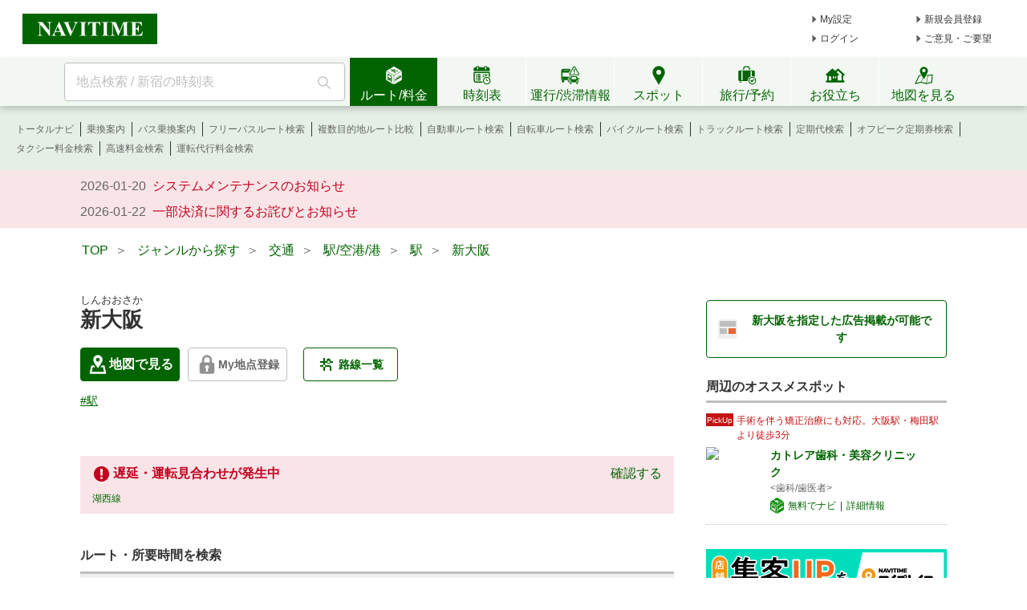

--- FILE ---
content_type: text/html;charset=utf-8
request_url: https://www.navitime.co.jp/poi?node=00004305
body_size: 23024
content:
<!doctype html>
<html lang="ja">
<head>
<meta charset="utf-8"/>
<title>「新大阪」(駅)の時刻表/アクセス/地点情報/地図 - NAVITIME</title>
<meta name="description" content="新大阪のスポット情報です。新大阪の路線一覧、時刻表、乗換検索、運行状況、地図などの情報を見ることができます。新大阪への行き方・アクセス・ルート案内や、最寄駅・バス停、周辺スポットなどの情報も調べることができます。"/>
<meta http-equiv="X-UA-Compatible" content="IE=Edge">
<meta name="viewport" content="width=device-width, initial-scale=1.0">
<link rel="shortcut icon" href="/static/pc/l/202601211800/img/common/favicon.ico" type="image/vnd.microsoft.icon">
<link rel="icon" href="/static/pc/l/202601211800/img/common/favicon.ico" type="image/vnd.microsoft.icon">
<link rel="canonical" href="https://www.navitime.co.jp/poi?node=00004305"/>
<meta property="og:site_name" content="地図・ルート検索 - NAVITIME"/>
<meta property="og:url" content="https://www.navitime.co.jp/poi?node=00004305"/>
<meta property="og:title" content="「新大阪」(駅)の時刻表/アクセス/地点情報/地図 - NAVITIME"/>
<meta property="og:description" content="新大阪のスポット情報です。新大阪の路線一覧、時刻表、乗換検索、運行状況、地図などの情報を見ることができます。新大阪への行き方・アクセス・ルート案内や、最寄駅・バス停、周辺スポットなどの情報も調べることができます。"/>
<meta property="og:type" content="website"/>
<meta property="og:locale" content="ja_JP"/>
<meta name="twitter:card" content="summary_large_image">
<link rel="stylesheet" href="/static/pc/l/202601211800/css/v2/pc/common/base.css">
<link rel="stylesheet" href="/static/pc/l/202601211800/css/v2/pc/poi/result/index.css">
<link rel="stylesheet" href="/static/pc/l/202601211800/css/v2/web/advertising/advertising.css">
<script>
window.grumi = {
key: '7bf94851-9056-43da-bba6-089a92e49ec3'
};
</script>
<script defer src="//rumcdn.geoedge.be/7bf94851-9056-43da-bba6-089a92e49ec3/grumi-ip.js"></script>
<script type="text/javascript">
N_HEADER_AD = {
path: '/116100890/PC_header_468x60',
size: [468, 60],
id: 'div-gpt-ad-1597831330506-0'
};
</script>
<script type="text/javascript">
N_FOOTER_AD = {
path: '/116100890/PC_footer_728x90_970x90_970x250',
size: [[970, 250], [970, 90], [728, 90]],
id: 'div-gpt-ad-1487330629651-0'
};
</script>
<script async src="https://ads.rubiconproject.com/prebid/12408_navitime_pc.js"></script><script>
!function (a9, a, p, s, t, A, g) {
if (a[a9]) return;
function q(c, r) {
a[a9]._Q.push([c, r])
}
a[a9] = {
init: function () {
q("i", arguments)
}, fetchBids: function () {
q("f", arguments)
}, setDisplayBids: function () {
}, targetingKeys: function () {
return []
}, _Q: []
};
A = p.createElement(s);
A.async = !0;
A.src = t;
g = p.getElementsByTagName(s)[0];
g.parentNode.insertBefore(A, g)
}("apstag", window, document, "script", "//c.amazon-adsystem.com/aax2/apstag.js");
</script>
<script async src="https://securepubads.g.doubleclick.net/tag/js/gpt.js"></script><script>
window.Adomik = window.Adomik || {};
Adomik.randomAdGroup = function () {
var rand = Math.random();
switch (false) {
case !(rand < 0.09):
return "ad_ex" + (Math.floor(100 * rand));
case !(rand < 0.10):
return "ad_bc";
default:
return "ad_opt";
}
};
</script>
<script type="text/javascript">
var googletag = googletag || {};
googletag.cmd = googletag.cmd || [];
var pbjs = pbjs || {};
pbjs.que = pbjs.que || [];
var gptAdSlots = [];
var headerBiddingSlots = [];
var nonHeaderBiddingSlots = [];
var failSafeTimeout = 2000;
var apstag_pubID = "84824047-69fc-45b1-970c-28b3598e82be";
var apstag_bidTimeout = 1500;
googletag.cmd.push(function () {
gptAdSlots[0] = googletag.defineSlot('/116100890/PC_poi_first_300x250', [300, 250], 'div-gpt-ad-1496911990624-0').addService(googletag.pubads())
.setTargeting('ad_h', (new Date).getUTCHours())
.setTargeting('ad_group', Adomik.randomAdGroup())
.setTargeting("ntj_large_category", "08")
.setTargeting("ntj_medium_category", "0802")
.setTargeting("ntj_small_category", "0802001")
.setTargeting("ntj_detail_category", "0802001001")
.setTargeting("ntj_area", "27")
.setTargeting("ntj_city", "27123")
.setTargeting("ntj_st_near", "00004872");
gptAdSlots[1] = googletag.defineSlot('/116100890/PC_poi_second_300x250', [300, 250], 'div-gpt-ad-1497261314028-1').addService(googletag.pubads())
.setTargeting('ad_h', (new Date).getUTCHours())
.setTargeting('ad_group', Adomik.randomAdGroup())
.setTargeting("ntj_large_category", "08")
.setTargeting("ntj_medium_category", "0802")
.setTargeting("ntj_small_category", "0802001")
.setTargeting("ntj_detail_category", "0802001001")
.setTargeting("ntj_spot_code", "")
.setTargeting("ntj_node_id", "00004305");
gptAdSlots[2] = googletag.defineSlot('/116100890/PC_poi_third_300x250', [300, 250], 'div-gpt-ad-1497261314028-2').addService(googletag.pubads())
.setTargeting('ad_h', (new Date).getUTCHours())
.setTargeting('ad_group', Adomik.randomAdGroup());
gptAdSlots[4] = googletag.defineSlot('/116100890/PC_POI_300x250_middle_right', [300, 250], 'div-gpt-ad-1497261314028-4').addService(googletag.pubads())
.setTargeting('ad_h', (new Date).getUTCHours())
.setTargeting('ad_group', Adomik.randomAdGroup());
gptAdSlots[5] = googletag.defineSlot('/116100890/PC_poi_header_728x90', [728, 90], 'div-gpt-ad-1504005276400-0').addService(googletag.pubads())
.setTargeting('ad_h', (new Date).getUTCHours())
.setTargeting('ad_group', Adomik.randomAdGroup())
.setTargeting("ntj_large_category", "08")
.setTargeting("ntj_medium_category", "0802")
.setTargeting("ntj_small_category", "0802001")
.setTargeting("ntj_detail_category", "0802001001")
.setTargeting("ntj_area", "27")
.setTargeting("ntj_city", "27123")
.setTargeting("ntj_st_near", "00004872");
gptAdSlots[6] = googletag.defineSlot('/116100890/PC_poi_02_300x250', [300, 250], 'div-gpt-ad-1610612740655-0').addService(googletag.pubads())
.setTargeting('ad_h', (new Date).getUTCHours())
.setTargeting('ad_group', Adomik.randomAdGroup());
headerBiddingSlots.push(gptAdSlots[0]);
headerBiddingSlots.push(gptAdSlots[1]);
headerBiddingSlots.push(gptAdSlots[5]);
headerBiddingSlots.push(gptAdSlots[2]);
headerBiddingSlots.push(gptAdSlots[4]);
headerBiddingSlots.push(gptAdSlots[6]);
if (typeof N_HEADER_AD !== 'undefined') {
var index = gptAdSlots.length
gptAdSlots[index] = googletag.defineSlot(N_HEADER_AD.path, N_HEADER_AD.size, N_HEADER_AD.id)
.setTargeting('ad_h', (new Date).getUTCHours())
.setTargeting('ad_group', Adomik.randomAdGroup())
.addService(googletag.pubads())
headerBiddingSlots.push(gptAdSlots[index]);
}
if (typeof N_FOOTER_AD !== 'undefined') {
var index = gptAdSlots.length
gptAdSlots[index] = googletag.defineSlot(N_FOOTER_AD.path, N_FOOTER_AD.size, N_FOOTER_AD.id)
.setTargeting('ad_h', (new Date).getUTCHours())
.setTargeting('ad_group', Adomik.randomAdGroup())
.addService(googletag.pubads())
headerBiddingSlots.push(gptAdSlots[index]);
}
googletag.pubads().setPublisherProvidedId('3986c29ffcebd7bc48518d79e6148011e151e8a167df23971d1c35b829a82e82');
var randomRatio = String(Math.floor(Math.random() * 10) + 1);
googletag.pubads().setTargeting("ratio", randomRatio);
googletag.pubads().disableInitialLoad();
googletag.pubads().enableSingleRequest();
googletag.pubads().collapseEmptyDivs();
googletag.enableServices();
if (nonHeaderBiddingSlots.length > 0) {
googletag.pubads().refresh(nonHeaderBiddingSlots);
}
});
apstag.init({
pubID: apstag_pubID,
adServer: 'googletag',
bidTimeout: apstag_bidTimeout
});
var apstagSlots = [{
slotID: 'div-gpt-ad-1496911990624-0',
slotName: '/116100890/PC_poi_first_300x250',
sizes: [300, 250]
}, {
slotID: 'div-gpt-ad-1497261314028-1',
slotName: '/116100890/PC_poi_second_300x250',
sizes: [300, 250]
}, {
slotID: 'div-gpt-ad-1504005276400-0',
slotName: '/116100890/PC_poi_header_728x90',
sizes: [728, 90]
}]
if (typeof N_HEADER_AD !== 'undefined') {
apstagSlots.push({
slotID: N_HEADER_AD.id,
slotName: N_HEADER_AD.path,
sizes: N_HEADER_AD.size
})
}
if (typeof N_FOOTER_AD !== 'undefined') {
apstagSlots.push({
slotID: N_FOOTER_AD.id,
slotName: N_FOOTER_AD.path,
sizes: N_FOOTER_AD.size
})
}
function fetchHeaderBids() {
var bidders = ['a9', 'prebid'];
var requestManager = {
adserverRequestSent: false
};
bidders.forEach(function (bidder) {
requestManager[bidder] = false;
})
function allBiddersBack() {
var allBiddersBack = bidders
.map(function (bidder) {
return requestManager[bidder];
})
.filter(function (bool) {
return bool;
})
.length === bidders.length;
return allBiddersBack;
}
function headerBidderBack(bidder) {
if (requestManager.adserverRequestSent === true) {
return;
}
if (bidder === 'a9') {
googletag.cmd.push(function () {
apstag.setDisplayBids();
});
} else if (bidder === 'prebid') {
}
requestManager[bidder] = true;
if (allBiddersBack()) {
sendAdserverRequest();
}
}
function sendAdserverRequest() {
if (requestManager.adserverRequestSent === true) {
return;
}
requestManager.adserverRequestSent = true;
googletag.cmd.push(function () {
googletag.pubads().refresh(headerBiddingSlots);
});
}
function requestBids() {
apstag.fetchBids({
slots: apstagSlots,
timeout: apstag_bidTimeout
}, function (bids) {
headerBidderBack('a9');
});
googletag.cmd.push(function () {
pbjs.que.push(function () {
pbjs.rp.requestBids({
callback: function (bidResponses) {
headerBidderBack('prebid');
},
gptSlotObjects: headerBiddingSlots
});
});
});
}
requestBids();
window.setTimeout(function () {
sendAdserverRequest();
}, failSafeTimeout);
}
fetchHeaderBids();
</script>
</head>
<body>
<header>
<div id="page_header" class="navitime-web-header">
<div class="navitime-web-header__top">
<a href="//www.navitime.co.jp"><img class="top__logo" src="/static/pc/l/202601211800/img/common/header/logo/logo_header_ntj.svg" alt="NAVITIME" title="NAVITIME"></a>
<ul class="top__my-link top__my-link--ad">
<li class="my-link__item my-link__item--top my-link__item--short-ad"><a href="//www.navitime.co.jp/account/regist/service/walk?invite=pc.header.mysetting" class="my-link__link">My設定</a></li>
<li class="my-link__item my-link__item--top my-link__item--long-ad"><a href="//www.navitime.co.jp/account/regist/?invite=pc.header.entry" class="my-link__link">新規会員登録</a></li>
<li class="my-link__item my-link__item--short-ad"><a href="javascript:void(0);" onclick="location.href='//www.navitime.co.jp/signin/?url='+(location.href.indexOf('/signout/') == -1 ? encodeURIComponent(location.href) : '');" class="my-link__link">ログイン</a></li>
<li class="my-link__item my-link__item--long-ad"><a href="javascript:void(0);" class="my-link__link" onclick="return N_HEADER.moveComment();" target="_blank">ご意見・ご要望</a></li>
</ul>
<div class="section-ad-header">
<div id="div-gpt-ad-1597831330506-0" class="div-gpt-ad" style="width: 468px;height: 60px;">
<script>
googletag.cmd.push(function () {
googletag.display('div-gpt-ad-1597831330506-0');
});
</script>
</div>
</div>
</div>
<div class="navitime-web-header__tab-area">
<ul class="navitime-web-header__link">
<li class="search-box">
<form action="/header/keyword/search/" method="GET" name="header-freeword-search-form" onsubmit="return N_HEADER.isValidSearchWord();">
<label>
<span class="accessibility-hidden">フリーワード検索</span>
<input id="freeword-input" class="search-box__free-word" name="keyword" placeholder="地点検索 / 新宿の時刻表" autocomplete="off" type="text" onfocus="N_HEADER.makeSearchBtnActive();" onblur="N_HEADER.makeSearchBtnPassive();">
</label>
</form>
<div class="search-box__btn-container">
<button class="search-box__search-btn" onclick="N_HEADER.clickSearchBtn();"></button>
</div>
<div id="freeword-suggest" class="search-box__freeword-suggest left"></div>
<div id="freeword-suggest-close" class="search-box__freeword-suggest-close"></div>
</li>
<li>
<ul class="navitime-web-header__tab-list">
<li class="navitime-web-header__tab navitime-web-header__tab--select route-tab route-tab--select js-header-tab" data-tab-name="route"><div class="navitime-web-header__tab-text">ルート/料金</div></li>
<li class="navitime-web-header__tab diagram-tab js-header-tab" data-tab-name="diagram"><div class="navitime-web-header__tab-text">時刻表</div></li>
<li class="navitime-web-header__tab operation-tab js-header-tab" data-tab-name="operation"><div class="navitime-web-header__tab-text multi-language__tabs multi-language__tabs--operation">運行/渋滞情報</div></li>
<li class="navitime-web-header__tab spot-tab js-header-tab" data-tab-name="spot"><div class="navitime-web-header__tab-text">スポット</div></li>
<li class="navitime-web-header__tab travel-tab js-header-tab" data-tab-name="travel"><div class="navitime-web-header__tab-text multi-language__tabs">旅行/予約</div></li>
<li class="navitime-web-header__tab useful-tab js-header-tab" data-tab-name="useful"><div class="navitime-web-header__tab-text">お役立ち</div></li>
<li class="navitime-web-header__tab map-tab js-header-tab" data-tab-name="map"><a href="/maps/poi" class="navitime-web-header__tab-list--map-link"><div class="navitime-web-header__tab-text">地図を見る</div></a></li>
</ul>
</li>
</ul>
</div>
<div class="link-area link-area--hide link-area--show">
<ul class="navitime-web-header__link-list js-header-tab-link" data-tab-name="route">
<li class="link-list__item"><a class="link-list__item--active" href="https://www.navitime.co.jp/signin/?invite=menu01totalnavi">トータルナビ</a></li>
<li class="link-list__item"><a class="link-list__item--active" href="//www.navitime.co.jp/transfer/">乗換案内</a></li>
<li class="link-list__item"><a class="link-list__item--active" href="//www.navitime.co.jp/bustransit/">バス乗換案内</a></li>
<li class="link-list__item"><a class="link-list__item--active" href="//www.navitime.co.jp/transfer/freepass/">フリーパスルート検索</a></li>
<li class="link-list__item"><a class="link-list__item--active" href="//www.navitime.co.jp/route/comparison/point/">複数目的地ルート比較</a></li>
<li class="link-list__item"><a class="link-list__item--active" href="//www.navitime.co.jp/drive/">自動車ルート検索</a></li>
<li class="link-list__item"><a class="link-list__item--active" href="//www.navitime.co.jp/bicycle/">自転車ルート検索</a></li>
<li class="link-list__item"><a class="link-list__item--active" href="https://web.moto.touring.navitime.jp?ref=navitime.top.route" target="_blank" rel="noopener">バイクルート検索</a></li>
<li class="link-list__item"><a class="link-list__item--active" href="//www.navitime.co.jp/truck/">トラックルート検索</a></li>
<li class="link-list__item"><a class="link-list__item--active" href="//www.navitime.co.jp/transfer/pass/">定期代検索</a></li>
<li class="link-list__item"><a class="link-list__item--active" href="//www.navitime.co.jp/transfer/pass/off-peak/">オフピーク定期券検索</a></li>
<li class="link-list__item"><a class="link-list__item--active" href="//www.navitime.co.jp/taxi/">タクシー料金検索</a></li>
<li class="link-list__item"><a class="link-list__item--active" href="//www.navitime.co.jp/highway/">高速料金検索</a></li>
<li class="link-list__item"><a class="link-list__item--active" href="https://www.navitime.co.jp/daiko/price/search/">運転代行料金検索</a></li></ul>
</div>
<div class="link-area link-area--hide">
<ul class="navitime-web-header__link-list js-header-tab-link" data-tab-name="diagram">
<li class="link-list__item"><a class="link-list__item--active" href="//www.navitime.co.jp/diagram/">電車時刻表</a></li>
<li class="link-list__item"><a class="link-list__item--active" href="//www.navitime.co.jp/diagram/shinkansen/">新幹線時刻表</a></li>
<li class="link-list__item"><a class="link-list__item--active" href="//www.navitime.co.jp/diagram/limitedExpress/">特急時刻表</a></li>
<li class="link-list__item"><a class="link-list__item--active" href="//www.navitime.co.jp/bus/diagram/">路線バス時刻表</a></li>
<li class="link-list__item"><a class="link-list__item--active" href="//www.navitime.co.jp/highwaybus/">高速バス時刻表</a></li>
<li class="link-list__item"><a class="link-list__item--active" href="//www.navitime.co.jp/nonstopbus/">空港バス時刻表</a></li>
<li class="link-list__item"><a class="link-list__item--active" href="https://www.navitime.co.jp/diagram/company/00000640/" href="//www.navitime.co.jp/nonstopbus/">フェリー時刻表</a></li>
<li class="link-list__item"><a class="link-list__item--active" href="//www.navitime.co.jp/air/">飛行機時刻表〔国内線〕</a></li>
<li class="link-list__item"><a class="link-list__item--active" href="//travel.navitime.com/ja/flight" target="_blank" rel="noopener">飛行機時刻表〔国際線〕</a></li>
<li class="link-list__item"><a class="link-list__item--active" href="//www.navitime.co.jp/air/lcc/">LCC時刻表</a></li></ul>
</div>
<div class="link-area link-area--hide">
<ul class="navitime-web-header__link-list js-header-tab-link" data-tab-name="trainInfo">
<li class="link-list__item"><a class="link-list__item--active" href="//www.navitime.co.jp/traininfo/top">電車運行情報</a></li>
<li class="link-list__item"><a class="link-list__item--active" href="//www.navitime.co.jp/traininfo/reports">電車混雑リポート</a></li>
<li class="link-list__item"><a class="link-list__item--active" href="//www.navitime.co.jp/congestion/prediction/">電車混雑予報</a></li>
<li class="link-list__item"><a class="link-list__item--active" href="//www.navitime.co.jp/revision/latest/">ダイヤ改正・運賃改定情報</a></li>
<li class="link-list__item"><a class="link-list__item--active" href="//www.navitime.co.jp/airstate/">飛行機運航状況〔国内線〕</a></li>
<li class="link-list__item"><a class="link-list__item--active icon__lock" href="https://www.navitime.co.jp/signin/?invite=footer01traffic">道路交通情報(渋滞情報)</a></li>
<li class="link-list__item"><a class="link-list__item--active" href="//www.navitime.co.jp/probetraffic/">スポット周辺の渋滞予測</a></li>
<li class="link-list__item"><a class="link-list__item--active" href="//www.navitime.co.jp/highwaycongestion/prediction/">高速道路の渋滞予測</a></li>
<li class="link-list__item"><a class="link-list__item--active" href="https://trafficmap.navitime.co.jp" target="_blank">渋滞情報マップ</a></li>
</ul>
</div>
<div class="link-area link-area--hide js-header-tab-link" data-tab-name="spot">
<ul class="navitime-web-header__link-list">
<li class="link-list__item"><a class="link-list__item--active" href="//www.navitime.co.jp/newspot/list/">新規オープンスポット検索</a></li>
<li class="link-list__item"><a class="link-list__item--active" href="//www.navitime.co.jp/nakashoku/">ドライブスルー/テイクアウト/デリバリー店舗検索</a></li>
<li class="link-list__item"><a class="link-list__item--active" href="//www.navitime.co.jp/parking/">駐車場検索</a></li>
<li class="link-list__item"><a class="link-list__item--active" href="//www.navitime.co.jp/motorbike/parking/">バイク駐車場検索</a></li>
<li class="link-list__item"><a class="link-list__item--active" href="//www.navitime.co.jp/gasstation/">ガソリンスタンド検索</a></li>
<li class="link-list__item"><a class="link-list__item--active" href="/gourmet">グルメスポット検索</a></li>
<li class="link-list__item"><a class="link-list__item--active" href="//www.navitime.co.jp/category/">ジャンルからスポットを探す</a></li>
<li class="link-list__item"><a class="link-list__item--active" href="//www.navitime.co.jp/dental/">歯医者を探す</a></li>
<li class="link-list__item"><a class="link-list__item--active" href="//www.navitime.co.jp/busstop/">バス停検索</a></li>
<li class="link-list__item"><a class="link-list__item--active" href="//www.navitime.co.jp/address/">住所検索</a></li>
<li class="link-list__item"><a class="link-list__item--active" href="//www.navitime.co.jp/event/list?eventId=99999">イベント検索</a></li>
</ul>
</div>
<div class="link-area link-area--hide js-header-tab-link" data-tab-name="travel">
<ul class="navitime-web-header__link-list">
<li class="link-list__item"><a class="link-list__item--active" href="//travel.navitime.com/ja/booking/?cid=navitime.pc.header" target="_blank" rel="noopener">国内航空券予約</a></li>
<li class="link-list__item"><a class="link-list__item--active" href="//travel.navitime.com/ja/booking/?reserveType=lcc&cid=navitime.pc.header" target="_blank" rel="noopener">国内格安（LCC）航空券予約</a></li>
<li class="link-list__item"><a class="link-list__item--active" href="//travel.navitime.com/ja/booking/?reserveType=international&cid=navitime.pc.header" target="_blank" rel="noopener">海外航空券予約</a></li>
<li class="link-list__item"><a class="link-list__item--active" href="//travel.navitime.com/ja/booking/jr?cid=navitime.pc.header" target="_blank" rel="noopener">新幹線・特急予約</a></li>
<li class="link-list__item"><a class="link-list__item--active" href="//travel.navitime.com/ja/booking/hotel?cid=navitime.pc.header" target="_blank" rel="noopener">国内ホテル予約</a></li>
<li class="link-list__item"><a class="link-list__item--active" href="//travel.navitime.com/ja/booking/car?cid=navitime.pc.header" target="_blank" rel="noopener">レンタカー予約</a></li>
<li class="link-list__item"><a class="link-list__item--active" href="//travel.navitime.com/ja/leisure" target="_blank" rel="noopener">レジャーチケット予約</a></li>
<li class="link-list__item"><a class="link-list__item--active" href="//travel.navitime.com/ja/area/jp/interest/" target="_blank" rel="noopener">旅行ガイド</a></li>
<li class="link-list__item"><a class="link-list__item--active" href="//travel.navitime.com/ja/plan/" target="_blank" rel="noopener">旅行プラン</a></li>
</ul>
</div>
<div class="link-area link-area--hide js-header-tab-link" data-tab-name="useful">
<ul class="navitime-web-header__link-list">
<li class="link-list__item"><a class="link-list__item--active" href="//transit.navitime.com/ja/" target="_blank" rel="noopener">海外乗換案内</a></li>
<li class="link-list__item"><a class="link-list__item--active" href="//www.navitime.co.jp/railroad/">電車路線図検索</a></li>
<li class="link-list__item"><a class="link-list__item--active" href="//www.navitime.co.jp/bus/route/">バス路線図検索</a></li>
<li class="link-list__item"><a class="link-list__item--active" href="//www.navitime.co.jp/weather/">天気予報</a></li>
<li class="link-list__item"><a class="link-list__item--active" href="//www.navitime.co.jp/postcode/">郵便番号検索</a></li>
<li class="link-list__item"><a class="link-list__item--active" href="//realestate.navitime.co.jp" target="_blank" rel="noopener">住まい検索</a></li>
<li class="link-list__item"><a class="link-list__item--active" href="/daiko">運転代行業者検索</a></li>
<li class="link-list__item"><a class="link-list__item--active" href="//www.navitime.co.jp/walkingcourse/">ウォーキングコース検索</a></li>
<li class="link-list__item"><a class="link-list__item--active" href="//www.navitime.co.jp/drivetool/">ドライブコース作成</a></li>
<li class="link-list__item"><a class="link-list__item--active" href="//www.navitime.co.jp/coursebuilder/">サイクリングコース作成</a></li>
<li class="link-list__item"><a class="link-list__item--active" href="https://web.moto.touring.navitime.jp?ref=navitime.top.useful" target="_blank" rel="noopener">ツーリングルート作成</a></li>
<li class="link-list__item"><a class="link-list__item--active" href="//www.navitime.co.jp/saigai/">災害情報</a></li>
<li class="link-list__item"><a class="link-list__item--active" href="//www.navitime.co.jp/cooperation/map/">ビジネスパーソン向け巡回経路サービス</a></li>
<li class="link-list__item"><a class="link-list__item--active" href="https://kyujin.navitime.co.jp" target="_blank">ドライバー向け求人情報</a></li></ul>
</div>
<div class="navitime-web-header__important-topic">
<ul class="navitime-web-header__important-topic__list">
<li class="imp-topic"><span class="imp-topic__date">2026-01-20</span><span class="imp-topic__text"><a href="/static/html/maintenance/maintenance_information.html" target="_blank" rel="noopener nofollow" class="imp-topic__link">システムメンテナンスのお知らせ</a></span></li><li class="imp-topic"><span class="imp-topic__date">2026-01-22</span><span class="imp-topic__text"><a href="/pcstorage/html/upTool/202601_payment_notice.html" target="_blank" rel="noopener nofollow" class="imp-topic__link">一部決済に関するお詫びとお知らせ</a></span></li></ul>
</div>
</div>
</header><div class="body-whole">
<div id="body-top" class="body-top">
<ul class="crumb">
<li><a href="/"><span>TOP</span></a>&nbsp;&nbsp;＞&nbsp;&nbsp;</li>
<li><a href="/category/"><span>ジャンルから探す</span></a>&nbsp;&nbsp;＞&nbsp;&nbsp;</li>
<li><a href="/category/08/"><span>交通</span></a>&nbsp;&nbsp;＞&nbsp;&nbsp;</li>
<li><a href="/category/0802/"><span>駅/空港/港</span></a>&nbsp;&nbsp;＞&nbsp;&nbsp;</li>
<li><a href="/category/0802001/"><span>駅</span></a>&nbsp;&nbsp;＞&nbsp;&nbsp;</li>
<li><a href="https://www.navitime.co.jp/poi?node=00004305"><span>新大阪</span></a></li>
</ul>
<div class="top-ad-frame">
<div id="div-gpt-ad-1504005276400-0" class="div-gpt-ad" style="height:90px; width:728px; margin: 20px auto;">
<script>
googletag.cmd.push(function () {
googletag.display('div-gpt-ad-1504005276400-0');
});
</script>
</div>
</div></div>
<div class="body-2pain">
<div class="body-2pain__container">
<div id="body-left" class="body-2pain__container__left">
<h1>
<ruby>新大阪<rp> (</rp>
<rt>しんおおさか</rt>
<rp>)</rp>
</ruby>
</h1>
<div class="spot-basic-info-container">
<div class="spot-basic-info-container-left">
<div class="poi-address-info-area">
<div class="poi-address-info">
<span class="green-map-btn poi-address-info-item">
<a class="link" href="//www.navitime.co.jp/maps/poi?id=00004305" target="_blank" rel="noopener">
<span class="icon"></span>
地図で見る
</a>
</span>
<div class="js-myspot-area poi-address-info-item">
<div class="myspot-btn gray">
<a href="/account/regist/service/walk?invite=pc.poi.myspot" class="myspot-btn__link"><span
class="icon-lock"></span>My地点登録</a>
</div>
</div>
<a class="green-white-btn poi-address-info-item" href="/diagram/lineList?node=00004305"><span
class="route-icon"></span>路線一覧</a>
</div>
</div>
<div class="box">
<ul class="spot-tag-list">
<li class="spot-tag-list-item">
<a href="//www.navitime.co.jp/category/0802001001/27" class="spot-tag">
#駅</a>
</li>
</ul>
</div>
</div>
</div>
<div class="traininfo-frame">
<div class="title">
<h2><span class="traininfo-frame__icon"></span>遅延・運転見合わせが発生中</h2>
<a href="/diagram/lineList?node=00004305">確認する</a>
</div>
<ul>
<li><a href="/traininfo/result?link=00000085">湖西線</a>&nbsp;&nbsp;&nbsp;&nbsp;
</li>
</ul>
</div>
<h2 class="title">ルート・所要時間を検索</h2>
<div class="route-search-frame">
<form action="/route/comparison" id="js-route">
<dl>
<dt class="orv">出発</dt>
<dd><input name="orvName" type="text" placeholder="出発地を入力" value="" class="ui-autocomplete-input js-orv-name"
autocomplete="off"></dd>
</dl>
<span class="icon-reverse-arrow js-reverse"></span>
<dl>
<dt class="dnv">到着</dt>
<dd><input name="dnvName" type="text" placeholder="到着地を入力" value="新大阪"
class="ui-autocomplete-input js-dnv-name" autocomplete="off" disabled></dd>
</dl>
<input type="hidden" value="新大阪" class="js-poi-name">
<input class="submit-button js-search" type="submit" value="検索">
<input type="hidden" class="js-orv-node" name="orvNodeCode" value="">
<input type="hidden" class="js-dnv-node" name="dnvNodeCode" value="00004305">
</form>
<div class="route-search-frame__multi-link">
<a href="/route/comparison/point?searchType=poi&amp;routeType=total&amp;goal=%5B%7B%22spot%22%3A%2200004305%22%2C%22name%22%3A%22%E6%96%B0%E5%A4%A7%E9%98%AA%22%2C%22lon%22%3A%22135.499943%22%2C%22type%22%3A%22station%22%2C%22category%22%3A%220802001001%22%2C%22lat%22%3A%2234.73341%22%7D%5D">
新大阪の他にも目的地を指定して検索
</a>
</div>
</div>
<h2 class="title">新大阪を通る路線/時刻表</h2>
<ul class="transport-link-frame">
<li>
<dl class="transport-link-frame__item">
<dt class="transport-link-frame__item__title">
<span class="name">ＪＲ山陽新幹線</span>
<span class="direction">
新大阪 ⇒ 博多/鹿児島中央</span>
</dt>
<dd class="transport-link-frame__item__body">
<ul class="transport-link-list">
<li><a href="/diagram/timetable?node=00004305&lineId=00000069"><span
class="diagram"></span>時刻表</a></li>
<li><a href="/railroad/00000069/ＪＲ山陽新幹線"><span class="railroad"></span>路線図</a></li>
</ul>
</dd>
</dl>
</li>
<li>
<dl class="transport-link-frame__item">
<dt class="transport-link-frame__item__title">
<span class="name">ＪＲ東海道本線(米原-神戸)</span>
<span class="direction">
新大阪 ⇒ 大阪/姫路</span>
</dt>
<dd class="transport-link-frame__item__body">
<ul class="transport-link-list">
<li><a href="/diagram/timetable?node=00004305&lineId=00000085"><span
class="diagram"></span>時刻表</a></li>
<li><a href="/railroad/00000085/ＪＲ東海道本線(米原-神戸)"><span class="railroad"></span>路線図</a></li>
</ul>
</dd>
</dl>
</li>
<li>
<dl class="transport-link-frame__item">
<dt class="transport-link-frame__item__title">
<span class="name">ＪＲ東海道新幹線</span>
<span class="direction">
名古屋/東京 ⇒ 新大阪</span>
</dt>
<dd class="transport-link-frame__item__body">
<ul class="transport-link-list">
<li><a href="/diagram/timetable?node=00004305&lineId=00000110"><span
class="diagram"></span>時刻表</a></li>
<li><a href="/railroad/00000110/ＪＲ東海道新幹線"><span class="railroad"></span>路線図</a></li>
</ul>
</dd>
</dl>
</li>
<li>
<dl class="transport-link-frame__item">
<dt class="transport-link-frame__item__title">
<span class="name">OsakaMetro御堂筋線</span>
<span class="direction">
新大阪 ⇒ なかもず</span>
</dt>
<dd class="transport-link-frame__item__body">
<ul class="transport-link-list">
<li><a href="/diagram/timetable?node=00004305&lineId=00000744"><span
class="diagram"></span>時刻表</a></li>
<li><a href="/railroad/00000744/OsakaMetro御堂筋線"><span class="railroad"></span>路線図</a></li>
</ul>
</dd>
</dl>
</li>
<li>
<dl class="transport-link-frame__item">
<dt class="transport-link-frame__item__title">
<span class="name">ＪＲ東海道本線(新大阪-西九条)</span>
<span class="direction">
新大阪 ⇒ 西九条/関西空港</span>
</dt>
<dd class="transport-link-frame__item__body">
<ul class="transport-link-list">
<li><a href="/diagram/timetable?node=00004305&lineId=00000913"><span
class="diagram"></span>時刻表</a></li>
<li><a href="/railroad/00000913/ＪＲ東海道本線(新大阪-西九条)"><span class="railroad"></span>路線図</a></li>
</ul>
</dd>
</dl>
</li>
</ul>
<a class="right-more-link" href="/diagram/lineList?node=00004305">路線/時刻表をもっとみる</a>
<div id="node-congestion-function">
<chart-station-congestion-panel node-id="00004305"/>
</div>
<h2 class="title">周辺情報</h2>
<div class="map-frame">
<div id="map">
<a class="link" href="//www.navitime.co.jp/maps/poi?id=00004305">
<img src="/static/pc/l/202601211800/img/common/icon/ic-bigmap.svg" alt="">大きい地図で見る
</a>
</div>
</div>
<span class="busstop-map-caution">※下記の「最寄り駅/最寄りバス停/最寄り駐車場」をクリックすると周辺の駅/バス停/駐車場の位置を地図上で確認できます</span>
<input type="hidden" id="center-coord" value="34.73341,135.499943">
<div class="around-area">
<dl class="around-list-frame space js-around" id="station">
<dt class="station-title">
<h3>最寄り駅</h3>
<span>
<span class="pin default"></span>
</span>
</dt>
<dd>
<dl class="around-item">
<dt><span class="count station">1</span><a
href="https://www.navitime.co.jp/poi?node=00004872">西中島南方</a></dt>
<dd class="distance">
<span>約907m</span>
<span>徒歩で約14分</span>
</dd>
<dd>
<span><a
href="https://www.navitime.co.jp/transfer/?defSCode=00004872&defName=%E8%A5%BF%E4%B8%AD%E5%B3%B6%E5%8D%97%E6%96%B9">乗換案内</a></span>
<span class="separate">|</span>
<span><a href="https://www.navitime.co.jp/walk/route/guidance/00004872/02011.00004305">徒歩ルート</a></span>
</dd>
</dl>
<input type="hidden" id="station-coord-0"
value="34.726927,135.498545">
<input type="hidden" class="near-stations" id="near-station-code-0"
value="00004872">
<dl class="around-item">
<dt><span class="count station">2</span><a
href="https://www.navitime.co.jp/poi?node=00006700">東三国</a></dt>
<dd class="distance">
<span>約945m</span>
<span>徒歩で約12分</span>
</dd>
<dd>
<span><a
href="https://www.navitime.co.jp/transfer/?defSCode=00006700&defName=%E6%9D%B1%E4%B8%89%E5%9B%BD">乗換案内</a></span>
<span class="separate">|</span>
<span><a href="https://www.navitime.co.jp/walk/route/guidance/00006700/02011.00004305">徒歩ルート</a></span>
</dd>
</dl>
<input type="hidden" id="station-coord-1"
value="34.739932,135.498779">
<input type="hidden" class="near-stations" id="near-station-code-1"
value="00006700">
<dl class="around-item">
<dt><span class="count station">3</span><a
href="https://www.navitime.co.jp/poi?node=00006867">東淀川</a></dt>
<dd class="distance">
<span>約972m</span>
<span>徒歩で約12分</span>
</dd>
<dd>
<span><a
href="https://www.navitime.co.jp/transfer/?defSCode=00006867&defName=%E6%9D%B1%E6%B7%80%E5%B7%9D">乗換案内</a></span>
<span class="separate">|</span>
<span><a href="https://www.navitime.co.jp/walk/route/guidance/00006867/02011.00004305">徒歩ルート</a></span>
</dd>
</dl>
<input type="hidden" id="station-coord-2"
value="34.739816,135.503876">
<input type="hidden" class="near-stations" id="near-station-code-2"
value="00006867">
</dd>
<dd class="right-more-link"><a
href="https://www.navitime.co.jp/around/category/poi?spt=02011.00004305&category=0802001">最寄り駅をもっと見る</a>
</dd>
</dl>
<dl class="around-list-frame space js-around" id="busstop">
<dt class="busstop-title"><h3>最寄りバス停</h3><span class="pin default"></span></dt>
<dd>
<dl class="around-item">
<dt><span class="count busstop">1</span><a
href="https://www.navitime.co.jp/poi?node=00026191">新大阪〔阪急バスターミナル〕</a></dt>
<dd class="distance">
<span>約188m</span>
<span>徒歩で約2分</span>
</dd>
<dd>
<span><a
href="https://www.navitime.co.jp/bustransit/?dnvStationCode=00026191&dnvStationName=%E6%96%B0%E5%A4%A7%E9%98%AA%E3%80%94%E9%98%AA%E6%80%A5%E3%83%90%E3%82%B9%E3%82%BF%E3%83%BC%E3%83%9F%E3%83%8A%E3%83%AB%E3%80%95">バス乗換案内</a></span>
<span class="separate">|</span>
<span><a href="https://www.navitime.co.jp/bus/routeList?node=00026191">バス系統/路線</a></span>
</dd>
</dl>
<input type="hidden" id="busstop-coord-0"
value="34.733893,135.499458">
<input type="hidden" class="near-busstops" id="near-busstop-code-0"
value="00026191">
<dl class="around-item">
<dt><span class="count busstop">2</span><a
href="https://www.navitime.co.jp/poi?node=00081514">新大阪駅北口</a></dt>
<dd class="distance">
<span>約371m</span>
<span>徒歩で約5分</span>
</dd>
<dd>
<span><a
href="https://www.navitime.co.jp/bustransit/?dnvStationCode=00081514&dnvStationName=%E6%96%B0%E5%A4%A7%E9%98%AA%E9%A7%85%E5%8C%97%E5%8F%A3">バス乗換案内</a></span>
<span class="separate">|</span>
<span><a href="https://www.navitime.co.jp/bus/routeList?node=00081514">バス系統/路線</a></span>
</dd>
</dl>
<input type="hidden" id="busstop-coord-1"
value="34.733591,135.497777">
<input type="hidden" class="near-busstops" id="near-busstop-code-1"
value="00081514">
<dl class="around-item">
<dt><span class="count busstop">3</span><a
href="https://www.navitime.co.jp/poi?node=00112821">宮原四丁目［東］（大阪府）</a></dt>
<dd class="distance">
<span>約407m</span>
<span>徒歩で約5分</span>
</dd>
<dd>
<span><a
href="https://www.navitime.co.jp/bustransit/?dnvStationCode=00112821&dnvStationName=%E5%AE%AE%E5%8E%9F%E5%9B%9B%E4%B8%81%E7%9B%AE%EF%BC%BB%E6%9D%B1%EF%BC%BD%EF%BC%88%E5%A4%A7%E9%98%AA%E5%BA%9C%EF%BC%89">バス乗換案内</a></span>
<span class="separate">|</span>
<span><a href="https://www.navitime.co.jp/bus/routeList?node=00112821">バス系統/路線</a></span>
</dd>
</dl>
<input type="hidden" id="busstop-coord-2"
value="34.735039,135.499166">
<input type="hidden" class="near-busstops" id="near-busstop-code-2"
value="00112821">
</dd>
<dd class="right-more-link"><a
href="https://www.navitime.co.jp/bus/aroundBusStop/?spt=02011.00004305">最寄りバス停をもっと見る</a></dd>
</dl>
<dl class="around-list-frame js-around" id="parking">
<dt class="parking-title"><h3>最寄り駐車場</h3><span class="pin default"></span></dt>
<dd>
<dl class="around-item">
<dt>
<span class="count parking">1</span>
<a href="https://www.navitime.co.jp/poi?spot=60001-BUK0037141">新大阪駅自家用車整理場(中央)</a>
<span class="parking-status status-0">空</span>
</dt>
<dd class="distance">
<span>約130m</span>
<span>徒歩で約2分</span>
</dd>
</dl>
<input type="hidden" id="parking-coord-0"
value="34.732256,135.500164">
<dl class="around-item">
<dt>
<span class="count parking">2</span>
<a href="https://www.navitime.co.jp/poi?spot=60004-NTPK158294">JR新大阪駅前自家用車整理場(西)</a>
</dt>
<dd class="distance">
<span>約130m</span>
<span>徒歩で約2分</span>
</dd>
</dl>
<input type="hidden" id="parking-coord-1"
value="34.73227,135.499647">
<dl class="around-item">
<dt>
<span class="count parking">3</span>
<a href="https://www.navitime.co.jp/poi?spot=60058-NTJ0005242">コートヤード・バイ・マリオット新大阪ステーション駐車場</a>
</dt>
<dd class="distance">
<span>約142m</span>
<span>徒歩で約2分</span>
</dd>
</dl>
<input type="hidden" id="parking-coord-2"
value="34.734264,135.498986">
</dd>
<dd class="right-more-link"><a
href="https://www.navitime.co.jp/parking/around/?spt=02011.00004305">最寄り駐車場をもっとみる</a>
</dd>
<dd class="right-more-link"><a href="https://www.navitime.co.jp/parking/around/?spt=02011.00004305&category=0805002">予約できる駐車場をもっとみる</a>
</dd>
</dl>
</div>
<ul class="around-btn-area">
<li>
<a class="green-white-btn" href="/weather/poi?id=00004305">
<span class="around-btn-area__icon icon-weather"></span>週間天気
</a>
</li>
<li>
<a class="green-white-btn" href="/probetraffic/poi?node=00004305">
<span class="around-btn-area__icon icon-traffic"></span>周辺の渋滞
</a>
</li>
<li>
<a class="green-white-btn" href="//www.navitime.co.jp/maps/poi?id=00004305&mapType=congestion" target="_blank">
<span class="around-btn-area__icon icon-congestion"></span>混雑情報
</a>
</li>
</ul><div style="display: flex; justify-content: space-around; margin: 30px 0; height: 250px;">
<div id="div-gpt-ad-1497261314028-4" class="div-gpt-ad" style="height:250px; width:300px;">
<script>
googletag.cmd.push(function () {
googletag.display('div-gpt-ad-1497261314028-4');
});
</script>
</div>
</div>
<section class="withchild-spot">
<dl class="withchild-spot__list">
<dt class="withchild-spot__title">新大阪周辺のおむつ替え・授乳室</dt>
<dd>
<div class="withchild-spot__item">
<a href="/poi?word=JR西日本 新大阪駅(在来線改札内)(1F)&spot=01365-46425">
<ul class="poi">
<li class="poi__img"><img src="https://data-dev.pcstrg.cld.navitime.jp/poi/mamapapa_map/b744b5f85b6fe3ce562d4c5544bd9ba5.jpg" alt="JR西日本 新大阪駅(在来線改札内)(1F)"/></li>
<li class="poi__info">
<div class="poi__info__name">JR西日本 新大阪駅(在来線改札内)(1F)</div>
<div class="poi__info__address">大阪府大阪市淀川区西中島5丁目16番-1</div>
<ul class="poi__info__tag__list">
<li class="poi__info__tag__item poi__info__tag__item--milk">授乳室あり</li>
<li class="poi__info__tag__item poi__info__tag__item--omutsu">おむつ台あり</li>
</ul>
<div class="poi__detail">
<span class="poi__detail__link">詳細を見る</span>
</div>
</li>
</ul>
</a>
</div>
<div class="withchild-spot__item">
<a href="/poi?word=新大阪駅 新幹線改札内&spot=01365-23509">
<ul class="poi">
<li class="poi__img"><img src="https://data-dev.pcstrg.cld.navitime.jp/poi/mamapapa_map/cd4f0eec5ce9a27c1f61390ca6b9783e.jpg" alt="新大阪駅 新幹線改札内"/></li>
<li class="poi__info">
<div class="poi__info__name">新大阪駅 新幹線改札内</div>
<div class="poi__info__address">大阪府大阪市淀川区西中島5丁目16</div>
<ul class="poi__info__tag__list">
<li class="poi__info__tag__item poi__info__tag__item--milk">授乳室あり</li>
<li class="poi__info__tag__item poi__info__tag__item--omutsu">おむつ台あり</li>
</ul>
<div class="poi__detail">
<span class="poi__detail__link">詳細を見る</span>
</div>
</li>
</ul>
</a>
</div>
<div class="withchild-spot__item">
<a href="/poi?word=新大阪駅&spot=01365-9713">
<ul class="poi">
<li class="poi__img"><img src="https://data-dev.pcstrg.cld.navitime.jp/poi/mamapapa_map/2eb108cc334be30f6b07e4cc7e4b6b1e.jpg" alt="新大阪駅"/></li>
<li class="poi__info">
<div class="poi__info__name">新大阪駅</div>
<div class="poi__info__address">新大阪駅</div>
<ul class="poi__info__tag__list">
<li class="poi__info__tag__item poi__info__tag__item--milk">授乳室あり</li>
<li class="poi__info__tag__item poi__info__tag__item--omutsu">おむつ台あり</li>
</ul>
<div class="poi__detail">
<span class="poi__detail__link">詳細を見る</span>
</div>
</li>
</ul>
</a>
</div>
</dd>
</dl>
<div class="withchild-spot__more">
<a href="/category/00/27123013000/?tags=000264.000265">周辺のおむつ替え・授乳室をもっと見る</a>
</div>
</section>
<h2 class="title">新大阪に関連する記事</h2>
<ul class="article-frame">
<li class="article">
<a href="https://travel.navitime.com/ja/area/jp/guide/NTJtrv1575" class="article-img-link">
<img class="article-img" src="https://article-image.travel.navitime.jp/img/NTJtrv1575/NTJtrv1575_0.jpg" alt="">
</a>
<dl class="article-text">
<dt><a href="https://travel.navitime.com/ja/area/jp/guide/NTJtrv1575" target="_blank" rel="noopener">大阪 to 京都：電車か新幹線か？ 料金、時間、どっちを利用するか</a></dt>
<dd class="time">2025/02/22</dd>
</dl>
</li>
</ul>
<h2 class="title">新大阪の乗換案内一覧</h2>
<div class="route-ranking-frame">
<dl class="route-ranking-frame__list space">
<dt class="route-ranking-frame__list__title">
<span class="route come-station"></span>新大阪への経路
</dt>
<dd class="route-ranking-frame__list__body">
<a href="/transfer/searchlist?orvStationName=%E7%A6%8F%E4%BA%95%E9%A7%85&orvStationCode=00008007&dnvStationName=%E6%96%B0%E5%A4%A7%E9%98%AA&dnvStationCode=00004305&defaultCondition=0">福井駅から新大阪</a>
</dd>
<dd class="route-ranking-frame__list__body">
<a href="/transfer/searchlist?orvStationName=%E3%82%B3%E3%82%B9%E3%83%A2%E3%82%B9%E3%82%AF%E3%82%A8%E3%82%A2&orvStationCode=00000055&dnvStationName=%E6%96%B0%E5%A4%A7%E9%98%AA&dnvStationCode=00004305&defaultCondition=0">コスモスクエアから新大阪</a>
</dd>
<dd class="route-ranking-frame__list__body">
<a href="/transfer/searchlist?orvStationName=%E5%A4%A9%E7%8E%8B%E5%AF%BA&orvStationCode=00006420&dnvStationName=%E6%96%B0%E5%A4%A7%E9%98%AA&dnvStationCode=00004305&defaultCondition=0">天王寺から新大阪</a>
</dd>
</dl>
<dl class="route-ranking-frame__list">
<dt class="route-ranking-frame__list__title">
<span class="route go-station"></span>新大阪からの経路
</dt>
<dd class="route-ranking-frame__list__body">
<a href="/transfer/searchlist?orvStationName=%E6%96%B0%E5%A4%A7%E9%98%AA&orvStationCode=00004305&dnvStationName=%E5%A4%A7%E9%98%AA%E4%B8%8A%E6%9C%AC%E7%94%BA&dnvStationCode=00004060&defaultCondition=0">新大阪から大阪上本町</a>
</dd>
<dd class="route-ranking-frame__list__body">
<a href="/transfer/searchlist?orvStationName=%E6%96%B0%E5%A4%A7%E9%98%AA&orvStationCode=00004305&dnvStationName=%E6%A2%85%E7%94%B0%28Osaka+Metro%29&dnvStationCode=00007402&defaultCondition=0">新大阪から梅田(Osaka Metro)</a>
</dd>
<dd class="route-ranking-frame__list__body">
<a href="/transfer/searchlist?orvStationName=%E6%96%B0%E5%A4%A7%E9%98%AA&orvStationCode=00004305&dnvStationName=%E5%8D%81%E4%B8%89&dnvStationCode=00003519&defaultCondition=0">新大阪から十三</a>
</dd>
</dl>
</div>
<a class="right-more-link" href="/poi/routeRanking?node=00004305&type=station">乗換案内をもっと見る</a>
<div class="main-contents-title">
<h2 class="main-contents-title__title">周辺をジャンルで検索</h2>
<a class="" href="/maps/aroundSearch?lon=135.499943&lat=34.73341&radius=5000"><span
class="map-icon"></span>地図で探す</a>
</div>
<ul class="around-category-list-frame">
<li><a href="/around/category/poi?node=00004305&category=0811">タクシー乗り場</a></li>
<li><a href="/around/category/poi?node=00004305&category=0206018">100円ショップ</a></li>
<li><a href="/around/category/poi?node=00004305&category=0201001001">セブンイレブン</a></li>
<li><a href="/around/category/poi?node=00004305&category=0106008">チケットショップ/金券ショップ</a></li>
<li><a href="/around/category/poi?node=00004305&category=0502001">市区町村施設</a></li>
<li><a href="/around/category/poi?node=00004305&category=0803001">高速インターチェンジ</a></li>
<li><a href="/around/category/poi?node=00004305&category=0205">ショッピングモール/商店街</a></li>
<li><a href="/around/category/poi?node=00004305&category=0105005">パチンコ/スロット</a></li>
<li><a href="/around/category/poi?node=00004305&category=0401012">呉服店</a></li>
<li><a href="/around/category/poi?node=00004305&category=0501001001">みずほ銀行</a></li>
<li><a href="/around/category/poi?node=00004305&category=0812002">バイク駐車場</a></li>
<li><a href="/around/category/poi?node=00004305&category=0812">駐輪場/バイク駐車場</a></li>
<li><a href="/around/category/poi?node=00004305&category=0506022">占い</a></li>
<li><a href="/around/category/poi?node=00004305&category=0802001">駅</a></li>
<li><a href="/around/category/poi?node=00004305&category=0206005">薬局/ドラッグストア</a></li>
<li><a href="/around/category/poi?node=00004305&category=0206009002">無印良品</a></li>
<li><a href="/around/category/poi?node=00004305&category=0504004">大学/短大</a></li>
<li><a href="/around/category/poi?node=00004305&category=0211009">宝くじ/toto/BIG/ロト</a></li>
<li><a href="/around/category/poi?node=00004305&category=0404001">かばん/ハンドバッグ</a></li>
<li><a href="/around/category/poi?node=00004305&category=0506008001">ヤマト運輸</a></li>
<li><a href="/around/category/poi?node=00004305&category=0501001012">ゆうちょ銀行</a></li>
<li><a href="/around/category/poi?node=00004305&category=0806001">レンタカー</a></li>
<li><a href="/around/category/poi?node=00004305&category=0502002">警察署/交番</a></li>
<li><a href="/around/category/poi?node=00004305&category=0608002002">ファッションホテル</a></li>
<li><a href="/around/category/poi?node=00004305&category=0504">学校/教育施設</a></li>
<li><a href="/around/category/poi?node=00004305&category=0307002">中華料理/飲茶</a></li>
<li><a href="/around/category/poi?node=00004305&category=0807">自動車/バイク関連</a></li>
<li><a href="/around/category/poi?node=00004305&category=0206005001">マツモトキヨシ</a></li>
<li><a href="/around/category/poi?node=00004305&category=0303002">牛丼/丼物</a></li>
<li><a href="/around/category/poi?node=00004305&category=0105002">ゲームセンター</a></li>
</ul>
<a class="right-more-link" href="/around/category/top?node=00004305">周辺をもっと見る</a><h2 class="title">周辺の運転代行サービス</h2>
<ul class="basic-list-frame">
<li>
<a href="/around/category/poi?
node=00004305
&category=0506005">運転代行サービス</a>
</li>
</ul></div>
<div id="body-right" class="body-2pain__container__right">
<div class="ad-frame ad-frame-top">
<div id="div-gpt-ad-1496911990624-0" class="div-gpt-ad" style="height:250px; width:300px;">
<script>
googletag.cmd.push(function () {
googletag.display('div-gpt-ad-1496911990624-0');
});
</script>
</div>
</div>
<a href="/advertising/station/detail/00004305" target="_blank"
rel="noopener"
class="advertising-link">
新大阪を指定した広告掲載が可能です
</a>
<h3 class="relation-links-title">周辺のオススメスポット</h3>
<ul class="relation-links-frame">
<img src="//www.navitime.co.jp/pcstorage/cntlog/20260123022220?ctl=poi_station_koten_imp&logId=00004305_01127-20001092797"
width="1" height="1" alt="" style="display:none;">
<li>
<dl class="naviad-frame">
<dt class="naviad-frame__title"><span class="pickup">PickUp</span>手術を伴う矯正治療にも対応。大阪駅・梅田駅より徒歩3分</dt>
<dd class="naviad-frame__body">
<a data-ad-click='{"url": "https://www.cattleya-clinic.jp/clinic/?utm_source=navitime&amp;utm_medium=referral&amp;utm_campaign=medical_navitime", "target": "_blank", "key": "ctl=poi_station_koten_client_link&logId=00004305_01127-20001092797"}'
rel="nofollow"><img src="https://data-dev.pcstrg.cld.navitime.jp/koten/81001/k163974/clinic_01.jpg" class="naviad-frame__img"></a>
<dl class="naviad-detail">
<dt class="name"><a
data-ad-click='{"url": "https://www.cattleya-clinic.jp/clinic/?utm_source=navitime&amp;utm_medium=referral&amp;utm_campaign=medical_navitime", "target": "_blank", "key": "ctl=poi_station_koten_client_link&logId=00004305_01127-20001092797"}'
rel="nofollow">カトレア歯科・美容クリニック</a></dt>
<dd class="category"><span><歯科/歯医者></span></dd>
<dd class="route">
<span class="img"></span><a
data-ad-click='{"url": "//www.navitime.co.jp/maps/routeSearch?goal=%7b%22spot%22%3a%2201127-20001092797%22%2c%22name%22%3a%22%e3%82%ab%e3%83%88%e3%83%ac%e3%82%a2%e6%ad%af%e7%a7%91%e3%83%bb%e7%be%8e%e5%ae%b9%e3%82%af%e3%83%aa%e3%83%8b%e3%83%83%e3%82%af%22%2c%22lon%22%3a4.87794591E8%2c%22_advId%22%3a%22UDA31lrYuj7r5uWYyf0D5Q%253D%253D%22%2c%22lat%22%3a1.24922175E8%7d", "target": "_blank", "key": "ctl=poi_station_koten_go_link&logId=00004305_01127-20001092797"}'
rel="noopener">無料でナビ</a>
<span class="separate">|</span>
<a data-ad-click='{"url": "https://www.navitime.co.jp/poi?spot=01127-20001092797", "target": "_blank", "key": "ctl=poi_station_koten_poi_link&logId=00004305_01127-20001092797"}'
rel="noopener">詳細情報</a>
</dd>
</dl>
</dd>
</dl>
</li>
</ul>
<div class="ad-frame">
<div id="div-gpt-ad-1610612740655-0" class="div-gpt-ad" style="width:300px;">
<script>
googletag.cmd.push(function () {
googletag.display('div-gpt-ad-1610612740655-0');
});
</script>
</div>
</div>
<div class="ad-frame">
<a href="https://marketplace.navitime.co.jp/lp/myplace" target="_blank" rel="noopener">
<img src="//www.navitime.co.jp/pcstorage/img/upTool/marketplace_banner.png" alt="Market Place">
</a>
</div>
<div class="ad-frame">
<div id="div-gpt-ad-1497261314028-1" class="div-gpt-ad" style="height:250px; width:300px;">
<script>
googletag.cmd.push(function () {
googletag.display('div-gpt-ad-1497261314028-1');
});
</script>
</div>
</div>
<script async
src="//static.media-bot.cld.navitime.jp/scripts/media/web/infeed/divide/tag.bundle.js?lon=135.499943&lat=34.73341&name=新大阪"></script>
<div style="margin: 20px 0; text-align: center">
<a href="//www.navitime.co.jp/account/regist/service/walkplus?invite=pc.poi.banner" target="_blank"
rel="noopener">
<img src="/static/pc/l/202601211800/img/account/walk/proplus_myspot_banner.webp" width="350" height="230"
style="margin:auto; width: 100%; max-width: 500px; height: 100%;" alt="NAVITIMEプレミアムプラス" loading="lazy">
</a>
</div>
<div class="bottom-margin banner">
<a href="/around/category/poi?node=00004305&category=0806001" target="_blank" rel="noopener">
<img alt="周辺のレンタカー検索" src="//www.navitime.co.jp/pcstorage/img/poi/new/banner/banner_rentacar.png">
</a>
</div>
<div class="ad-frame">
<a href="//www.navitime.co.jp/static/html/app/navitime/index.html" target="_blank" rel="noopener">
<img alt="NAVITIME" src="//www.navitime.co.jp/pcstorage/img/poi/new/banner/banner_app_navitime.png" loading="lazy">
</a>
</div>
<div class="bottom-margin banner">
<a href="//www.navitime.co.jp/account/regist/?invite=poi01" target="_blank" rel="noopener">
<img alt="プレミアムコースが2ヶ月無料" src="//www.navitime.co.jp/pcstorage/img/poi/new/banner/banner_member_2month.png">
</a>
</div>
<div class="bottom-margin banner">
<a href="https://static.cld.navitime.jp/share-cycle-strorage/lp/html/service/index.html" target="_blank"
rel="noopener">
<img alt="どこでもサイクル" src="//www.navitime.co.jp/pcstorage/img/poi/new/banner/sharecycle.png">
</a>
</div>
<script async src="//static.media-bot.cld.navitime.jp/scripts/media/web/infeed/ad/bizreach/banner/tag.bundle.js?lon=135.499943&lat=34.73341&category=0802001001&address=27123013000&name=新大阪"></script>
<div class="bottom-margin sticky-area">
<div id="div-gpt-ad-1497261314028-2" class="div-gpt-ad" style="height:250px; width:300px;">
<script>
googletag.cmd.push(function () {
googletag.display('div-gpt-ad-1497261314028-2');
});
</script>
</div>
</div></div>
</div>
</div>
</div>
<script src="/static/pc/l/202601211800/js/view/v2/pc/footer/footer.js" defer ></script>
<script style="text/javascript">
var REC_REFERRER_APP = "";
var REC_REFERRER_FUNC = "";
var BOOT_APP_EVENT_CATEGORY = "NAVITIMEアプリ_連携";
var BOOT_APP_EVENT_DRIVE = "Drive";
</script>
<footer>
<div class="footer-banner-frame footer-ad-section">
<div id="div-gpt-ad-1487330629651-0" class="div-gpt-ad" style="margin:0 auto; text-align:center;">
<script>
googletag.cmd.push(function () {
googletag.display('div-gpt-ad-1487330629651-0');
});
</script>
</div>
</div>
<div id="page_footer" class="navitime-web-footer">
<section class="navitime-web-footer__function-link">
<ul class="function-list">
<li class="function-list__item">
<dl>
<dt>ルート・料金</dt>
<dd>
<ul class="link-list">
<li class="link-list__item"><a class="link-list__item--active" href="https://www.navitime.co.jp/signin/?invite=menu01totalnavi">トータルナビ</a></li>
<li class="link-list__item"><a class="link-list__item--active" href="//www.navitime.co.jp/transfer/">乗換案内</a></li>
<li class="link-list__item"><a class="link-list__item--active" href="//www.navitime.co.jp/bustransit/">バス乗換案内</a></li>
<li class="link-list__item"><a class="link-list__item--active" href="//www.navitime.co.jp/transfer/freepass/">フリーパスルート検索</a></li>
<li class="link-list__item"><a class="link-list__item--active" href="//www.navitime.co.jp/route/comparison/point/">複数目的地ルート比較</a></li>
<li class="link-list__item"><a class="link-list__item--active" href="//www.navitime.co.jp/drive/">自動車ルート検索</a></li>
<li class="link-list__item"><a class="link-list__item--active" href="//www.navitime.co.jp/bicycle/">自転車ルート検索</a></li>
<li class="link-list__item"><a class="link-list__item--active" href="https://web.moto.touring.navitime.jp?ref=navitime.top.route" target="_blank" rel="noopener">バイクルート検索</a></li>
<li class="link-list__item"><a class="link-list__item--active" href="//www.navitime.co.jp/truck/">トラックルート検索</a></li>
<li class="link-list__item"><a class="link-list__item--active" href="//www.navitime.co.jp/transfer/pass/">定期代検索</a></li>
<li class="link-list__item"><a class="link-list__item--active" href="//www.navitime.co.jp/transfer/pass/off-peak/">オフピーク定期券検索</a></li>
<li class="link-list__item"><a class="link-list__item--active" href="//www.navitime.co.jp/taxi/">タクシー料金検索</a></li>
<li class="link-list__item"><a class="link-list__item--active" href="//www.navitime.co.jp/highway/">高速料金検索</a></li>
<li class="link-list__item"><a class="link-list__item--active" href="https://www.navitime.co.jp/daiko/price/search/">運転代行料金検索</a></li></ul>
</dd>
</dl>
</li>
<li class="function-list__item">
<dl>
<dt>時刻表</dt>
<dd>
<ul class="link-list">
<li class="link-list__item"><a class="link-list__item--active" href="//www.navitime.co.jp/diagram/">電車時刻表</a></li>
<li class="link-list__item"><a class="link-list__item--active" href="//www.navitime.co.jp/diagram/shinkansen/">新幹線時刻表</a></li>
<li class="link-list__item"><a class="link-list__item--active" href="//www.navitime.co.jp/diagram/limitedExpress/">特急時刻表</a></li>
<li class="link-list__item"><a class="link-list__item--active" href="//www.navitime.co.jp/bus/diagram/">路線バス時刻表</a></li>
<li class="link-list__item"><a class="link-list__item--active" href="//www.navitime.co.jp/highwaybus/">高速バス時刻表</a></li>
<li class="link-list__item"><a class="link-list__item--active" href="//www.navitime.co.jp/nonstopbus/">空港バス時刻表</a></li>
<li class="link-list__item"><a class="link-list__item--active" href="https://www.navitime.co.jp/diagram/company/00000640/" href="//www.navitime.co.jp/nonstopbus/">フェリー時刻表</a></li>
<li class="link-list__item"><a class="link-list__item--active" href="//www.navitime.co.jp/air/">飛行機時刻表〔国内線〕</a></li>
<li class="link-list__item"><a class="link-list__item--active" href="//travel.navitime.com/ja/flight" target="_blank" rel="noopener">飛行機時刻表〔国際線〕</a></li>
<li class="link-list__item"><a class="link-list__item--active" href="//www.navitime.co.jp/air/lcc/">LCC時刻表</a></li></ul>
</dd>
</dl>
<dl>
<dt>運行・渋滞情報</dt>
<dd>
<ul class="link-list">
<li class="link-list__item"><a class="link-list__item--active" href="//www.navitime.co.jp/traininfo/top">電車運行情報</a></li>
<li class="link-list__item"><a class="link-list__item--active" href="//www.navitime.co.jp/traininfo/reports">電車混雑リポート</a></li>
<li class="link-list__item"><a class="link-list__item--active" href="//www.navitime.co.jp/congestion/prediction/">電車混雑予報</a></li>
<li class="link-list__item"><a class="link-list__item--active" href="//www.navitime.co.jp/revision/latest/">ダイヤ改正・運賃改定情報</a></li>
<li class="link-list__item"><a class="link-list__item--active" href="//www.navitime.co.jp/airstate/">飛行機運航状況〔国内線〕</a></li>
<li class="link-list__item"><a class="link-list__item--active icon__lock" href="https://www.navitime.co.jp/signin/?invite=footer01traffic">道路交通情報(渋滞情報)</a></li>
<li class="link-list__item"><a class="link-list__item--active" href="//www.navitime.co.jp/probetraffic/">スポット周辺の渋滞予測</a></li>
<li class="link-list__item"><a class="link-list__item--active" href="//www.navitime.co.jp/highwaycongestion/prediction/">高速道路の渋滞予測</a></li>
<li class="link-list__item"><a class="link-list__item--active" href="https://trafficmap.navitime.co.jp" target="_blank">渋滞情報マップ</a></li>
</ul>
</dd>
</dl>
</li>
<li class="function-list__item">
<dl>
<dt>スポット</dt>
<dd>
<ul class="link-list">
<li class="link-list__item"><a class="link-list__item--active" href="//www.navitime.co.jp/newspot/list/">新規オープンスポット検索</a></li>
<li class="link-list__item"><a class="link-list__item--active" href="//www.navitime.co.jp/nakashoku/">ドライブスルー/テイクアウト/デリバリー店舗検索</a></li>
<li class="link-list__item"><a class="link-list__item--active" href="//www.navitime.co.jp/parking/">駐車場検索</a></li>
<li class="link-list__item"><a class="link-list__item--active" href="//www.navitime.co.jp/motorbike/parking/">バイク駐車場検索</a></li>
<li class="link-list__item"><a class="link-list__item--active" href="//www.navitime.co.jp/gasstation/">ガソリンスタンド検索</a></li>
<li class="link-list__item"><a class="link-list__item--active" href="/gourmet">グルメスポット検索</a></li>
<li class="link-list__item"><a class="link-list__item--active" href="//www.navitime.co.jp/category/">ジャンルからスポットを探す</a></li>
<li class="link-list__item"><a class="link-list__item--active" href="//www.navitime.co.jp/dental/">歯医者を探す</a></li>
<li class="link-list__item"><a class="link-list__item--active" href="//www.navitime.co.jp/busstop/">バス停検索</a></li>
<li class="link-list__item"><a class="link-list__item--active" href="//www.navitime.co.jp/address/">住所検索</a></li>
<li class="link-list__item"><a class="link-list__item--active" href="//www.navitime.co.jp/event/list?eventId=99999">イベント検索</a></li>
</ul>
</dd>
</dl>
</li>
<li class="function-list__item">
<dl>
<dt>旅行・予約</dt>
<dd>
<ul class="link-list">
<li class="link-list__item"><a class="link-list__item--active" href="//travel.navitime.com/ja/booking/?cid=navitime.pc.footer" target="_blank" rel="noopener">国内航空券予約</a></li>
<li class="link-list__item"><a class="link-list__item--active" href="//travel.navitime.com/ja/booking/?reserveType=lcc&cid=navitime.pc.footer" target="_blank" rel="noopener">国内格安（LCC）航空券予約</a></li>
<li class="link-list__item"><a class="link-list__item--active" href="//travel.navitime.com/ja/booking/?reserveType=international&cid=navitime.pc.footer" target="_blank" rel="noopener">海外航空券予約</a></li>
<li class="link-list__item"><a class="link-list__item--active" href="//travel.navitime.com/ja/booking/jr?cid=navitime.pc.footer" target="_blank" rel="noopener">新幹線・特急予約</a></li>
<li class="link-list__item"><a class="link-list__item--active" href="//travel.navitime.com/ja/booking/hotel?cid=navitime.pc.footer" target="_blank" rel="noopener">国内ホテル予約</a></li>
<li class="link-list__item"><a class="link-list__item--active" href="//travel.navitime.com/ja/booking/car?cid=navitime.pc.footer" target="_blank" rel="noopener">レンタカー予約</a></li>
<li class="link-list__item"><a class="link-list__item--active" href="//travel.navitime.com/ja/leisure" target="_blank" rel="noopener">レジャーチケット予約</a></li>
<li class="link-list__item"><a class="link-list__item--active" href="//travel.navitime.com/ja/area/jp/interest/" target="_blank" rel="noopener">旅行ガイド</a></li>
<li class="link-list__item"><a class="link-list__item--active" href="//travel.navitime.com/ja/plan/" target="_blank" rel="noopener">旅行プラン</a></li>
</ul>
</dd>
</dl>
</li>
<li class="function-list__item">
<dl>
<dt>お役立ち</dt>
<dd>
<ul class="link-list">
<li class="link-list__item"><a class="link-list__item--active" href="//transit.navitime.com/ja/" target="_blank" rel="noopener">海外乗換案内</a></li>
<li class="link-list__item"><a class="link-list__item--active" href="//www.navitime.co.jp/railroad/">電車路線図検索</a></li>
<li class="link-list__item"><a class="link-list__item--active" href="//www.navitime.co.jp/bus/route/">バス路線図検索</a></li>
<li class="link-list__item"><a class="link-list__item--active" href="//www.navitime.co.jp/weather/">天気予報</a></li>
<li class="link-list__item"><a class="link-list__item--active" href="//www.navitime.co.jp/postcode/">郵便番号検索</a></li>
<li class="link-list__item"><a class="link-list__item--active" href="//realestate.navitime.co.jp" target="_blank" rel="noopener">住まい検索</a></li>
<li class="link-list__item"><a class="link-list__item--active" href="/daiko">運転代行業者検索</a></li>
<li class="link-list__item"><a class="link-list__item--active" href="//www.navitime.co.jp/walkingcourse/">ウォーキングコース検索</a></li>
<li class="link-list__item"><a class="link-list__item--active" href="//www.navitime.co.jp/drivetool/">ドライブコース作成</a></li>
<li class="link-list__item"><a class="link-list__item--active" href="//www.navitime.co.jp/coursebuilder/">サイクリングコース作成</a></li>
<li class="link-list__item"><a class="link-list__item--active" href="https://web.moto.touring.navitime.jp?ref=navitime.top.useful" target="_blank" rel="noopener">ツーリングルート作成</a></li>
<li class="link-list__item"><a class="link-list__item--active" href="//www.navitime.co.jp/saigai/">災害情報</a></li>
<li class="link-list__item"><a class="link-list__item--active" href="//www.navitime.co.jp/cooperation/map/">ビジネスパーソン向け巡回経路サービス</a></li>
<li class="link-list__item"><a class="link-list__item--active" href="https://kyujin.navitime.co.jp" target="_blank">ドライバー向け求人情報</a></li></ul>
</dd>
</dl>
<dl>
<dt>地図</dt>
<dd>
<ul class="link-list">
<li class="link-list__item" onclick="N_HEADER.moveMap()"><a class="link-list__item--active" href="javascript:void(0)">地図を見る</a></li>
</ul>
</dd>
</dl>
</li>
</ul>
<dl class="oversees">
<dt>海外向け乗換サービス</dt>
<dd>
<ul class="link-list">
<li class="link-list__item"><a class="link-list__item--active" href="//transit.navitime.com/ja/us/?" target="_blank" rel="noopener">アメリカ乗換案内</a></li>
<li class="link-list__item"><a class="link-list__item--active" href="//transit.navitime.com/ja/gb/?" target="_blank" rel="noopener">イギリス乗換案内</a></li>
<li class="link-list__item"><a class="link-list__item--active" href="//transit.navitime.com/ja/fr/?" target="_blank" rel="noopener">フランス乗換案内</a></li>
<li class="link-list__item"><a class="link-list__item--active" href="//transit.navitime.com/ja/de/?" target="_blank" rel="noopener">ドイツ乗換案内</a></li>
<li class="link-list__item"><a class="link-list__item--active" href="//transit.navitime.com/ja/it/?" target="_blank" rel="noopener">イタリア乗換案内</a></li>
<li class="link-list__item"><a class="link-list__item--active" href="//transit.navitime.com/ja/es/?" target="_blank" rel="noopener">スペイン乗換案内</a></li>
<li class="link-list__item"><a class="link-list__item--active" href="//transit.navitime.com/ja/ch/?" target="_blank" rel="noopener">スイス乗換案内</a></li>
<li class="link-list__item"><a class="link-list__item--active" href="//transit.navitime.com/ja/fi/?" target="_blank" rel="noopener">フィンランド乗換案内</a></li>
<li class="link-list__item"><a class="link-list__item--active" href="//transit.navitime.com/ja/no/?" target="_blank" rel="noopener">ノルウェー乗換案内</a></li>
<li class="link-list__item"><a class="link-list__item--active" href="//transit.navitime.com/ja/se/?" target="_blank" rel="noopener">スウェーデン乗換案内</a></li>
<li class="link-list__item"><a class="link-list__item--active" href="//transit.navitime.com/ja/sg/?" target="_blank" rel="noopener">シンガポール乗換案内</a></li>
<li class="link-list__item"><a class="link-list__item--active" href="//transit.navitime.com/ja/id/?" target="_blank" rel="noopener">インドネシア乗換案内</a></li>
<li class="link-list__item"><a class="link-list__item--active" href="//transit.navitime.com/ja/my/?" target="_blank" rel="noopener">マレーシア乗換案内</a></li>
<li class="link-list__item"><a class="link-list__item--active" href="//transit.navitime.com/ja/th/?" target="_blank" rel="noopener">タイ乗換案内</a></li>
<li class="link-list__item"><a class="link-list__item--active" href="//transit.navitime.com/ja/ph/?" target="_blank" rel="noopener">フィリピン乗換案内</a></li>
<li class="link-list__item"><a class="link-list__item--active" href="//transit.navitime.com/ja/kr/?" target="_blank" rel="noopener">韓国乗換案内</a></li>
<li class="link-list__item"><a class="link-list__item--active" href="//transit.navitime.com/ja/hk/?" target="_blank" rel="noopener">香港乗換案内</a></li>
<li class="link-list__item"><a class="link-list__item--active" href="//transit.navitime.com/ja/tw/?" target="_blank" rel="noopener">台湾乗換案内</a></li>
<li class="link-list__item"><a class="link-list__item--active" href="//transit.navitime.com/ja/cn/?" target="_blank" rel="noopener">上海乗換案内</a></li>
<li class="link-list__item"><a class="link-list__item--active" href="//transit.navitime.com/ja/?" target="_blank" rel="noopener">海外乗換案内</a></li>
</ul>
</dd>
</dl>
</section>
<section class="navitime-web-footer__site-link">
<div class="navitime-web-footer__site-link--item">
<ul class="page-link">
<li class="page-link__item"><a class="page-link__item--active" href="https://corporate.navitime.co.jp" target="_blank" rel="noopener">企業情報</a></li>
<li class="page-link__item"><a class="page-link__item--active" href="https://recruit.navitime.co.jp/" target="_blank" rel="noopener">採用情報</a></li>
<li class="page-link__item"><a class="page-link__item--active" href="https://corporate.navitime.co.jp/business/index.html">法人向けサービス</a></li>
<li class="page-link__item"><a class="page-link__item--active" href="//www.navitime.co.jp/feedback/input" target="_blank" rel="noopener">ご意見・ご要望</a></li>
<li class="page-link__item"><a class="page-link__item--active" href="https://help.navitime.co.jp/faq" target="_blank" rel="noopener">よくある質問</a></li>
<li class="page-link__item"><a class="page-link__item--active" href="https://corporate.navitime.co.jp/contact/index.html" target="_blank" rel="noopener">お問い合わせ</a></li>
<li class="page-link__item"><a class="page-link__item--active" href="https://www.navitime.co.jp/advertising/" target="_blank" rel="noopener">広告掲載について</a></li>
<li class="page-link__item"><a class="page-link__item--active" href="/static/pc/l/202601211800/html/regulation/navitime.html">利用規約</a></li>
<li class="page-link__item"><a class="page-link__item--active" href="//www.navitime.co.jp/static/html/about/environment.html">推奨環境/設定について</a></li>
<li class="page-link__item"><a class="page-link__item--active" href="/static/pc/l/202601211800/html/trademark/index.html">商標について</a></li>
<li class="page-link__item"><a class="page-link__item--active" href="/static/pc/l/202601211800/html/trade/index.html">特定商取引法に基づく表示</a></li>
<li class="page-link__item"><a class="page-link__item--active" href="/static/pc/l/202601211800/html/policy/index.html">プライバシーポリシー</a></li>
<li class="page-link__item"><a class="page-link__item--active" href="/help/diagram" target="_blank" rel="noopener">ヘルプ</a></li>
<li class="page-link__item"><a class="page-link__item--active" href="/sitemap/">サイトマップ</a></li>
</ul>
</div>
<ul class="sns">
<li class="sns__list">
<a class="sns__list--active" href="https://www.facebook.com/NAVITIME" target="_blank" rel="noopener">
<img src="/static/pc/l/202601211800/img/common/parts/sns/facebook.png" alt="Facebook" loading="lazy">
</a>
</li>
<li class="sns__list">
<a class="sns__list--active" href="http://twitter.com/#!/navitime_pr" target="_blank" rel="noopener">
<img src="/static/pc/l/202601211800/img/common/parts/sns/twitter.png" alt="Twitter(広報)" loading="lazy">
</a>
</li>
</ul>
</section>
<div class="navitime-web-footer__copyright">&copy; NAVITIME JAPAN Co., Ltd.</div>
</div>
</footer>
<div id="body-float">
<style>
.nps-none {
display: none !important;
}
.ntj-web-nps {
position: fixed;
bottom: 110px;
z-index: 100;
box-sizing: border-box;
display: flex;
align-items: center;
justify-content: center;
width: 100%;
padding: 8px;
}
.ntj-web-nps.pc {
z-index: 1000;
width: 400px !important;
right: 40px;
}
.ntj-web-nps > .nps-container {
width: 100%;
background: #fff;
padding: 16px 20px;
box-shadow: 0 0 12px 0 rgba(0, 100, 0, 0.3);
border-radius: 8px;
}
.nps-container .nps-container__close {
position: absolute;
top: 18px;
right: 18px;
cursor: pointer;
}
.nps-container .nps-evaluation {
display: flex;
flex-direction: column;
align-items: center;
}
.nps-container > .nps-evaluation > .nps-evaluation__title {
margin-bottom: 16px;
color: #333;
}
.nps-container > .nps-evaluation > .nps-evaluation__body {
display: flex;
justify-content: space-around;
align-items: center;
width: 100%;
}
.nps-container .evaluation-pane {
display: flex;
flex-direction: column;
justify-content: center;
align-items: center;
cursor: pointer;
}
.nps-container .evaluation-pane > .evaluation-pane__text {
margin-top: 8px;
font-size: 14px;
color: #026400;
text-align: center;
min-height: 40px;
display: flex;
align-items: center;
}
.nps-container > .nps-feedback {
margin-top: 16px;
}
.nps-container .nps-feedback > .nps-feedback__text {
border-radius: 8px;
width: 100%;
box-sizing: border-box;
height: 76px;
padding: 16px;
font-size: 16px;
}
.nps-container .nps-feedback > .nps-feedback__button {
border-radius: 4px;
background: #026400;
color: #FFF;
display: flex;
align-items: center;
justify-content: center;
width: 25%;
padding: 8px 20px;
margin-left: auto;
margin-top: 4px;
cursor: pointer;
}
.nps-container > .nps-thanks {
color: #026400;
text-align: center;
}
</style>
<div class="ntj-web-nps nps-none pc">
<div class="nps-container">
<div class="nps-container__close js-close">
<img width="20" height="20"
src="data:image/svg+xml;charset=utf8,%3Csvg%20xmlns%3D%22http%3A%2F%2Fwww.w3.org%2F2000%2Fsvg%22%20width%3D%2248%22%20height%3D%2248%22%20viewBox%3D%220%200%2048%2048%22%3E%0A%20%20%20%20%3Cg%20fill%3D%22none%22%20fill-rule%3D%22evenodd%22%3E%0A%20%20%20%20%20%20%20%20%3Cg%20fill%3D%22%23666%22%3E%0A%20%20%20%20%20%20%20%20%20%20%20%20%3Cg%3E%0A%20%20%20%20%20%20%20%20%20%20%20%20%20%20%20%20%3Cpath%20d%3D%22M44%208.029L39.971%204%2024%2019.971%208.029%204%204%208.029%2019.971%2024%204%2039.971%208.029%2044%2024%2028.029%2039.971%2044%2044%2039.971%2028.029%2024z%22%20transform%3D%22translate(-584.000000%2C%20-1459.000000)%20translate(584.000000%2C%201459.000000)%22%2F%3E%0A%20%20%20%20%20%20%20%20%20%20%20%20%3C%2Fg%3E%0A%20%20%20%20%20%20%20%20%3C%2Fg%3E%0A%20%20%20%20%3C%2Fg%3E%0A%3C%2Fsvg%3E%0A">
</div>
<div class="nps-evaluation">
<div class="nps-evaluation__title">本機能を他の方におすすめしたいですか？</div>
<div class="nps-evaluation__body">
<div class="evaluation-pane js-evaluation bad" data-val="bad">
<img class="evaluation-pane__image"
src="data:image/svg+xml;charset=utf8,%3Csvg%20xmlns%3D%22http%3A%2F%2Fwww.w3.org%2F2000%2Fsvg%22%20width%3D%2240%22%20height%3D%2240%22%20viewBox%3D%220%200%2040%2040%22%3E%0A%20%20%20%20%3Cg%20data-name%3D%22%E3%82%B0%E3%83%AB%E3%83%BC%E3%83%97%20834%22%20transform%3D%22translate(-50%20-519)%22%3E%0A%20%20%20%20%20%20%20%20%3Ccircle%20data-name%3D%22%E6%A5%95%E5%86%86%E5%BD%A2%203%22%20cx%3D%2220%22%20cy%3D%2220%22%20r%3D%2220%22%20transform%3D%22translate(50%20519)%22%20style%3D%22fill%3A%23e0ece0%22%2F%3E%0A%20%20%20%20%20%20%20%20%3Cpath%20data-name%3D%22%E3%83%91%E3%82%B9%201%22%20d%3D%22M884.678%20546.822A10.157%2010.157%200%200%201%20892.76%20543a12.134%2012.134%200%200%201%208.672%203.827%22%20transform%3D%22translate(-823.055%201.627)%22%20style%3D%22stroke%3A%23026400%3Bfill%3Anone%3Bstroke-linecap%3Around%3Bstroke-width%3A2px%22%2F%3E%0A%20%20%20%20%20%20%20%20%3Cg%20data-name%3D%22%E3%82%B0%E3%83%AB%E3%83%BC%E3%83%97%20832%22%3E%0A%20%20%20%20%20%20%20%20%20%20%20%20%3Cpath%20data-name%3D%22%E3%83%91%E3%82%B9%208%22%20d%3D%22m3302.571%203098.7%204.17%204.17%22%20transform%3D%22translate(-3241.474%20-2565)%22%20style%3D%22stroke%3A%23006400%3Bfill%3Anone%3Bstroke-linecap%3Around%3Bstroke-width%3A2px%22%2F%3E%0A%20%20%20%20%20%20%20%20%20%20%20%20%3Cpath%20data-name%3D%22%E3%83%91%E3%82%B9%209%22%20d%3D%22m3306.741%203098.7-4.17%204.17%22%20transform%3D%22translate(-3241.474%20-2565)%22%20style%3D%22stroke%3A%23006400%3Bfill%3Anone%3Bstroke-linecap%3Around%3Bstroke-width%3A2px%22%2F%3E%0A%20%20%20%20%20%20%20%20%3C%2Fg%3E%0A%20%20%20%20%20%20%20%20%3Cg%20data-name%3D%22%E3%82%B0%E3%83%AB%E3%83%BC%E3%83%97%20833%22%3E%0A%20%20%20%20%20%20%20%20%20%20%20%20%3Cpath%20data-name%3D%22%E3%83%91%E3%82%B9%208%22%20d%3D%22m3302.571%203098.7%204.17%204.17%22%20transform%3D%22translate(-3227.839%20-2565)%22%20style%3D%22stroke%3A%23006400%3Bfill%3Anone%3Bstroke-linecap%3Around%3Bstroke-width%3A2px%22%2F%3E%0A%20%20%20%20%20%20%20%20%20%20%20%20%3Cpath%20data-name%3D%22%E3%83%91%E3%82%B9%209%22%20d%3D%22m3306.741%203098.7-4.17%204.17%22%20transform%3D%22translate(-3227.839%20-2565)%22%20style%3D%22stroke%3A%23006400%3Bfill%3Anone%3Bstroke-linecap%3Around%3Bstroke-width%3A2px%22%2F%3E%0A%20%20%20%20%20%20%20%20%3C%2Fg%3E%0A%20%20%20%20%3C%2Fg%3E%0A%3C%2Fsvg%3E%0A">
<div class="evaluation-pane__text">おすすめ<br/>したくない</div>
</div>
<div class="evaluation-pane js-evaluation normal" data-val="normal">
<img class="evaluation-pane__image"
src="data:image/svg+xml;charset=utf8,%3Csvg%20xmlns%3D%22http%3A%2F%2Fwww.w3.org%2F2000%2Fsvg%22%20width%3D%2240%22%20height%3D%2240%22%20viewBox%3D%220%200%2040%2040%22%3E%0A%20%20%20%20%3Cg%20data-name%3D%22%E3%82%B0%E3%83%AB%E3%83%BC%E3%83%97%20821%22%20transform%3D%22translate(-172%20-523)%22%3E%0A%20%20%20%20%20%20%20%20%3Ccircle%20data-name%3D%22%E6%A5%95%E5%86%86%E5%BD%A2%204%22%20cx%3D%2220%22%20cy%3D%2220%22%20r%3D%2220%22%20transform%3D%22translate(172%20523)%22%20style%3D%22fill%3A%23e0ece0%22%2F%3E%0A%20%20%20%20%20%20%20%20%3Ccircle%20data-name%3D%22%E6%A5%95%E5%86%86%E5%BD%A2%2011%22%20cx%3D%222.5%22%20cy%3D%222.5%22%20r%3D%222.5%22%20transform%3D%22translate(183%20537)%22%20style%3D%22fill%3A%23026400%22%2F%3E%0A%20%20%20%20%20%20%20%20%3Ccircle%20data-name%3D%22%E6%A5%95%E5%86%86%E5%BD%A2%2010%22%20cx%3D%222.5%22%20cy%3D%222.5%22%20r%3D%222.5%22%20transform%3D%22translate(196%20537)%22%20style%3D%22fill%3A%23026400%22%2F%3E%0A%20%20%20%20%20%20%20%20%3Cpath%20data-name%3D%22%E3%83%91%E3%82%B9%203%22%20d%3D%22M884.678%20546.1h17.015%22%20transform%3D%22translate(-700.943%203.833)%22%20style%3D%22stroke%3A%23026400%3Bstroke-linecap%3Around%3Bstroke-width%3A2px%3Bfill%3A%23026400%22%2F%3E%0A%20%20%20%20%3C%2Fg%3E%0A%3C%2Fsvg%3E%0A">
<div class="evaluation-pane__text">どちらとも<br/>いえない</div>
</div>
<div class="evaluation-pane js-evaluation good" data-val="good">
<img class="evaluation-pane__image"
src="data:image/svg+xml;charset=utf8,%3Csvg%20xmlns%3D%22http%3A%2F%2Fwww.w3.org%2F2000%2Fsvg%22%20width%3D%2240%22%20height%3D%2240%22%20viewBox%3D%220%200%2040%2040%22%3E%0A%20%20%20%20%3Cg%20data-name%3D%22%E3%82%B0%E3%83%AB%E3%83%BC%E3%83%97%20822%22%20transform%3D%22translate(-282%20-523)%22%3E%0A%20%20%20%20%20%20%20%20%3Ccircle%20data-name%3D%22%E6%A5%95%E5%86%86%E5%BD%A2%205%22%20cx%3D%2220%22%20cy%3D%2220%22%20r%3D%2220%22%20transform%3D%22translate(282%20523)%22%20style%3D%22fill%3A%23e0ece0%22%2F%3E%0A%20%20%20%20%20%20%20%20%3Ccircle%20data-name%3D%22%E6%A5%95%E5%86%86%E5%BD%A2%2013%22%20cx%3D%222.5%22%20cy%3D%222.5%22%20r%3D%222.5%22%20transform%3D%22translate(293%20537)%22%20style%3D%22fill%3A%23026400%22%2F%3E%0A%20%20%20%20%20%20%20%20%3Ccircle%20data-name%3D%22%E6%A5%95%E5%86%86%E5%BD%A2%2012%22%20cx%3D%222.5%22%20cy%3D%222.5%22%20r%3D%222.5%22%20transform%3D%22translate(306%20537)%22%20style%3D%22fill%3A%23026400%22%2F%3E%0A%20%20%20%20%20%20%20%20%3Cpath%20data-name%3D%22%E3%83%91%E3%82%B9%202%22%20d%3D%22M884.678%20543a10.316%2010.316%200%200%200%208.208%203.886%2012.323%2012.323%200%200%200%208.807-3.886%22%20transform%3D%22translate(-591.185%206.249)%22%20style%3D%22fill%3Anone%3Bstroke%3A%23006400%3Bstroke-linecap%3Around%3Bstroke-width%3A2px%22%2F%3E%0A%20%20%20%20%3C%2Fg%3E%0A%3C%2Fsvg%3E%0A">
<div class="evaluation-pane__text">おすすめ<br/>したい</div>
</div>
</div>
</div>
<div class="nps-feedback nps-none">
<textarea class="nps-feedback__text js-feedback-text" placeholder="理由があれば教えてください"></textarea>
<div class="nps-feedback__button js-feedback-send">送信</div>
</div>
<div class="nps-thanks nps-none">
ご回答ありがとうございました。<br/>今後も品質の向上に努めてまいります。
</div>
</div>
</div>
<script charset="utf-8">
const _NTJ_NPS_PARAM = {type: 'evaluation'}
const _NTJ_NPS_COOKIE = {
key: "ntj_nps_answer_pc",
value: "yes",
domain: location.hostname.replace(/^[^\.]*/, ""),
path: location.pathname,
expires: 30,
}
const _NTJ_NPS_GET = function (params = {}, callback = null) {
params.path = 'poi'
params.abTestType = ''
const parameter = Object.keys(params).map(function (key) {
return key + "=" + params[key]
}).join("&")
const request = new XMLHttpRequest();
request.open('GET', '/async/nps/nps?' + parameter, true);
request.onload = function () {
if (callback !== null) callback()
};
request.onerror = function () {
if (callback !== null) callback()
};
request.send();
}
const _NTJ_NPS_GET_COOKIE = function () {
if (document.cookie) {
let st = document.cookie.indexOf(_NTJ_NPS_COOKIE.key + "=");
if (st != -1) {
st = st + _NTJ_NPS_COOKIE.key.length + 1;
let ed = document.cookie.indexOf(";", st);
if (ed == -1) ed = document.cookie.length;
return document.cookie.substring(st, ed);
}
}
return null;
}
const _NTJ_NPS_SET_COOKIE = function () {
if (!_NTJ_NPS_COOKIE.key) return;
let str = _NTJ_NPS_COOKIE.key + "=" + _NTJ_NPS_COOKIE.value;
str += "; domain=" + _NTJ_NPS_COOKIE.domain;
str += "; path=" + _NTJ_NPS_COOKIE.path;
if (_NTJ_NPS_COOKIE.expires) {
const nowtime = new Date().getTime();
_NTJ_NPS_COOKIE.expires = new Date(nowtime + (60 * 60 * 24 * 1000 * _NTJ_NPS_COOKIE.expires));
_NTJ_NPS_COOKIE.expires = _NTJ_NPS_COOKIE.expires.toGMTString();
str += "; expires=" + _NTJ_NPS_COOKIE.expires;
}
str += "; secure";
document.cookie = str;
return str;
}
_NTJ_NPS_GET({type: 'pv'})
if (_NTJ_NPS_GET_COOKIE() !== _NTJ_NPS_COOKIE.value) {
setTimeout(function () {
_NTJ_NPS_GET({type: 'imp'})
document.getElementsByClassName('js-close')[0].addEventListener('click', function () {
document.getElementsByClassName('ntj-web-nps')[0].classList.add('nps-none')
});
document.querySelectorAll('.js-evaluation').forEach(function (e) {
e.addEventListener('click', function (e) {
_NTJ_NPS_PARAM.val = e.currentTarget.dataset.val
document.querySelectorAll('.js-evaluation').forEach(function (d) {
if (d.dataset.val !== _NTJ_NPS_PARAM.val) {
d.classList.add('nps-none')
}
});
document.getElementsByClassName('nps-feedback')[0].classList.remove('nps-none')
})
});
document.getElementsByClassName('js-feedback-send')[0].addEventListener('click', function () {
_NTJ_NPS_PARAM.title = document.title
_NTJ_NPS_PARAM.ref = encodeURIComponent(document.referrer)
_NTJ_NPS_PARAM.text = document.getElementsByClassName('js-feedback-text')[0].value
_NTJ_NPS_GET(_NTJ_NPS_PARAM, function () {
document.getElementsByClassName('nps-evaluation')[0].classList.add('nps-none')
document.getElementsByClassName('nps-feedback')[0].classList.add('nps-none')
document.getElementsByClassName('nps-thanks')[0].classList.remove('nps-none')
setTimeout(function () {
document.getElementsByClassName('ntj-web-nps')[0].classList.add('nps-none')
}, 3 * 1000);
});
});
document.getElementsByClassName('ntj-web-nps')[0].classList.remove('nps-none')
_NTJ_NPS_SET_COOKIE()
}, '30' * 1000);
}
</script></div>
<script>

DISPLAY_NAME = "";

NAVITIME_WEB = {

USER_AUTH: {
MEMBER: false,
WALK: false,
WALK_STANDARD: false,
WALK_PRO: false,
WALK_WORKER: false,
WALK_PRO_PLUS_FAMILY: false,
WALK_MAP: false,
DRIVE_PRO: false,
CAR_PRO: false,
CGM: false,
BICYCLE: false,
TRUCK_PRO: false
},

ENV: {
BASE_URL: "//www.navitime.co.jp",
SSL_URL: "https://www.navitime.co.jp",
PCNT_URL: "//www.navitime.co.jp",
TOUCH_URL: "https://touch.navitime.co.jp",
STORAGE_URL: "//www.navitime.co.jp/pcstorage/",
TRAVEL_URL: "//travel.navitime.com/ja/booking",
PARCHE_URL: "//travel.navitime.com/ja/",
COOKIE_DOMAIN: ".navitime.co.jp",
COOKIE_PATH: "/",
SID: "00010002",
MARKET_PLACE_URL: "https://marketplace.navitime.co.jp/lp/myplace"
},
USER_AGENT: {
IE:false,
FIREFOX:false,
EDGE:false,
MOBILE: false
},
IMAGE: {
STATIC_URL: "/static/pc/l/202601211800/"
},
MAP: {
ALTTILE_URL: "//alttile.webmedia.navitime.jp/",
GAIA_URL: "//mapscript.cld.navitime.jp/gaia/"
},
MAP_BOX: {
BASE_LOG_URL: "https://mbp.mapbox-lab.com"
},
INBOUND_CONGESTION_MAP: {
REQUEST_URL: "https://inbound-heatmap.common.navitime.jp/{Z}/{X}/{Y}.png"
}
}

function _getCookie(name) {
if (document.cookie) {
var st = document.cookie.indexOf(name + "=");
if (st != -1) {
st = st + name.length + 1;
var ed = document.cookie.indexOf(";", st);
if (ed == -1) ed = document.cookie.length;
return unescape(document.cookie.substring(st, ed));
}
}
return null;
}

function _setCookie(name, value, domain, path, expires, secure) {
if (!name) return;
var str = name + "=" + escape(value);
if (domain) {
if (domain == 1) domain = location.hostname.replace(/^[^\.]*/, "");
str += "; domain=" + domain;
}
if (path) {
if (path == 1) path = location.pathname;
str += "; path=" + path;
}
if (expires) {
var nowtime = new Date().getTime();
expires = new Date(nowtime + (60 * 60 * 24 * 1000 * expires));
expires = expires.toGMTString();
str += "; expires=" + expires;
}
if (secure && location.protocol == "https:") {
str += "; secure";
}
document.cookie = str;
return str;
}
</script><script src="/static/pc/l/202601211800/js/view/v2/pc/header/header.js" defer ></script>
<script src="/static/pc/l/202601211800/js/view/v2/pages/pc/header/autocomplete.js" ></script>
<script type="text/javascript">
!function (a, b, c, d) {
if (!b[a]) {
b[a] = function () {
b[a].instances.push(this), this.init && this.init()
}, b[a].instances = [];
for (var e = 0, f = ["td_send", "td_send_imid"]; e < f.length; e++) b[a].prototype[f[e]] = function (a) {
return function () {
this["tmp_" + a] = this["tmp_" + a] || [], this["tmp_" + a].push(Array.prototype.slice.call(arguments))
}
}(f[e]);
var g = c.getElementsByTagName(d)[0], h = c.createElement(d);
h.async = !0, h.src = "//cf.im-apps.net/sdk/tdim-1.1.0.min.js", g.parentNode.insertBefore(h, g)
}
}("TDIM", window, document, "script");
</script>
<div id="modal"></div>
<div id="js-vue-add-spot-modal" style="display: none;">
<div id="add-my-spot-modal"></div>
</div>
<div id="js-vue-edit-spot-modal" style="display: none;">
<div id="edit-my-spot-modal"></div>
</div>
<script src="/static/pc/l/202601211800/js/view/v2/pages/pc/poi/result/index.js" ></script>
<script src="/static/pc/l/202601211800/js/view/v2/pages/web/poi/result/congestion.js" async></script>
<script type="application/ld+json">
[
{
"@context": "http://schema.org",
"@type": "BreadcrumbList",
"itemListElement":
[
{
"@type": "ListItem",
"position": 1,
"item":
{
"@id": "//www.navitime.co.jp",
"name": "TOP"
}
},

{
"@type": "ListItem",
"position": 2,
"item":
{
"@id": "https://www.navitime.co.jp/category/",
"name": "ジャンルから探す"
}
},

{
"@type": "ListItem",
"position": 3,
"item":
{
"@id": "https://www.navitime.co.jp/category/08/",
"name": "交通"
}
},

{
"@type": "ListItem",
"position": 4,
"item":
{
"@id": "https://www.navitime.co.jp/category/0802/",
"name": "駅/空港/港"
}
},

{
"@type": "ListItem",
"position": 5,
"item":
{
"@id": "https://www.navitime.co.jp/category/0802001/",
"name": "駅"
}
},

{
"@type": "ListItem",
"position": 6,
"item":
{
"@id": "https://www.navitime.co.jp/poi?node=00004305",
"name": "新大阪"
}
}
]
}
]
</script>
<script async src="https://dmp.im-apps.net/sdk/im-uid.js"></script>
<script type="text/javascript">
window.im_ad_id = 0;
window.im_n_id = 'Qy4kxe3j8oAEFrox9LNGZF4NGeRjL5mofZ00SrzX.Ws===';
window.im_s_id = '';
window.im_spot_code = '00004305';
window.im_spot_name = '新大阪';
window.im_spot_kana = 'しんおおさか';
window.im_tel = '';
window.im_addr_code = '27123013000';
window.im_addr_name = '大阪府大阪市淀川区西中島';
window.im_zip_code = '';
window.im_lat = '34.73341';
window.im_lon = '135.499943';
window.im_category = '駅';

window.im_tag = '';

window.IMUIDRequest = window.IMUIDRequest || [];
IMUIDRequest.push({
customerId: 7716,
callback: function (res) {
if (res.uid) {
window.im_uid = res.uid;
}
(function (w, d, s) {
var f = d.getElementsByTagName(s)[0], j = d.createElement(s);
j.async = true;
j.src = 'https://dmp.im-apps.net/js/7716/0001/itm.js';
f.parentNode.insertBefore(j, f);
})(window, document, 'script');
},
callbackTimeout: 1000
});
</script>
<input type="hidden" id="gap" data-dimension1="その他" data-dimension2=""
data-dimension3="" data-dimension4=""/>
<input type="hidden" id="ga-params"
data-ntidHash=""
data-client="-1"
data-memberInfo="none"
data-dateinfo="2026012302_4__none"
data-startDate="20260123_00000000_00000000"/>
<script async src="https://www.googletagmanager.com/gtag/js?id=G-PL3TZGT4JX"></script>
<script>
var gaParams = document.getElementById('ga-params').dataset;
window.dataLayer = window.dataLayer || [];
function gtag() {
dataLayer.push(arguments);
}
gtag('js', new Date());
gtag('config', 'G-PL3TZGT4JX', {
'user_id': gaParams.dateinfo,
});
</script>
<script type="text/javascript">
var gaParams = document.getElementById('ga-params').dataset;
var _gaq = _gaq || [];
var pluginUrl = '//www.google-analytics.com/plugins/ga/inpage_linkid.js';
_gaq.push(['_require', 'inpage_linkid', pluginUrl]);
_gaq.push(['_setAccount', 'UA-27448126-2']);
_gaq.push(['_setCustomVar', 1, 'clnt', gaParams.client, 3]);
_gaq.push(['_setCustomVar', 2, 'info', gaParams.memberInfo, 3]);
_gaq.push(['_setCustomVar', 4, 'dateInfo', gaParams.dateinfo, 2]);
_gaq.push(['_setCustomVar', 5, 'startDate', gaParams.startDate, 1]);
_gaq.push(['_trackPageview']);
(function () {
var ga = document.createElement('script');
ga.type = 'text/javascript';
ga.async = true;
ga.src = ('https:' == document.location.protocol ? 'https://' : 'http://') + 'stats.g.doubleclick.net/dc.js';
var s = document.getElementsByTagName('script')[0];
s.parentNode.insertBefore(ga, s);
})();
if (document.referrer.match(/google\.(com|co\.jp)/gi) && document.referrer.match(/cd/gi)) {
var ga_myString = document.referrer;
var ga_r = ga_myString.match(/cd=(.*?)&/);
var ga_rank = parseInt(ga_r[1]);
var ga_kw = ga_myString.match(/q=(.*?)&/);
if (ga_kw[1].length > 0) {
var ga_keyWord = decodeURI(ga_kw[1]);
} else {
ga_keyWord = "(not provided)";
}
var ga_p = document.location.pathname;
_gaq.push(['_trackEvent', 'RankTracker', ga_keyWord, ga_p, ga_rank, true]);
}

var gaUaClientId = gaParams.ntidHash;
if (gaUaClientId != "") {
(function (i, s, o, g, r, a, m) {
i['GoogleAnalyticsObject'] = r;
i[r] = i[r] || function () {
(i[r].q = i[r].q || []).push(arguments)
}, i[r].l = 1 * new Date();
a = s.createElement(o),
m = s.getElementsByTagName(o)[0];
a.async = 1;
a.src = g;
m.parentNode.insertBefore(a, m)
})(window, document, 'script', '//www.google-analytics.com/analytics.js', 'ga');
ga('create', 'UA-39959835-1', {'cookieDomain': 'navitime.co.jp', 'clientId': gaUaClientId});
var gap = document.getElementById('gap').dataset;
ga('set', 'dimension1', gap.dimension1);
ga('set', 'dimension2', gap.dimension2);
ga('set', 'dimension3', gap.dimension3);
ga('set', 'dimension4', gap.dimension4);
ga('send', 'pageview');
}
</script>
<script type="text/javascript">
try {
jQuery('a[href^="mailto:"]').live('click', function () {
_gaq.push(['_trackEvent', 'Email', 'mailto', this.href]);
});
} catch (e) {
}
</script>
<script src="/static/pc/l/202601211800/js/view/v2/lib/log/logger.js" async></script>
<img src="//www.navitime.co.jp/pcstorage/cntlog/20260123022220?ctl=poi.result.index&path-group=poi" style="display:none;"><script type="text/javascript">
window.dataLayer = window.dataLayer || [];
dataLayer.push({
'出発路線': '',
'到着路線': ''
});
</script>
<!-- Google Tag Manager -->
<noscript>
<iframe src="//www.googletagmanager.com/ns.html?id=GTM-TGJN5X"
height="0" width="0" style="display:none;visibility:hidden"></iframe>
</noscript>
<script>(function (w, d, s, l, i) {
w[l] = w[l] || [];
w[l].push({
'gtm.start':
new Date().getTime(), event: 'gtm.js'
});
var f = d.getElementsByTagName(s)[0],
j = d.createElement(s), dl = l != 'dataLayer' ? '&l=' + l : '';
j.async = true;
j.src =
'//www.googletagmanager.com/gtm.js?id=' + i + dl;
f.parentNode.insertBefore(j, f);
})(window, document, 'script', 'dataLayer', 'GTM-TGJN5X');</script>
<!-- End Google Tag Manager -->
<div class="ca_profitx_ad_container ca_profitx_mediaid_4901 ca_profitx_pageid_37087">
<div class="ca_profitx_ad" data-ca-profitx-ad data-ca-profitx-tagid="43760" data-ca-profitx-spotid="pfxad_43760" data-ca-profitx-pageid="37087"></div>
<div class="ca_profitx_ad" data-ca-profitx-ad data-ca-profitx-tagid="43761" data-ca-profitx-spotid="pfxad_43761" data-ca-profitx-pageid="37087"></div>
<script data-ca-profitx-pageid="37087" src="https://cdn.caprofitx.com/media/4901/pfx.js" type="text/javascript" charset="utf-8" data-ca-profitx-js async></script>
</div></body>
</html>


--- FILE ---
content_type: text/html; charset=utf-8
request_url: https://media-bot.cld.navitime.jp/media/web/infeed/divide?lon=135.499943&lat=34.73341&name=%E6%96%B0%E5%A4%A7%E9%98%AA&seq=Qy4kxe3j8oAEFrox9LNGZF4NGeRjL5mofZ00SrzX.Ws%3D%3D%3D
body_size: 905
content:
<link rel="stylesheet" href="https://static.media-bot.cld.navitime.jp/5.96.3/styles/media/web/infeed/divide/bizreach/banner/main.css"/><meta name="viewport" content="width=device-width, initial-scale=1"/><div id="st-bizreach-job-list" data-creative="bizreach" data-length='3' data-preimp='[]' data-choose="fixed" data-abtesttype="b" class="st-bizreach-job-list-pc"><div class="st-mobile-area"><h2 class="h2-title">新大阪周辺の求人情報</h2><ul class="st-bizreach-job-items"><li class="st-bizreach-job-item"><a href="https://c.stanby.com/v2/adpage?id=2220605243457183746&amp;hid=24af47741ab906d43a8bd6c613d6f09cbaf3b336a7a7e8fa8543e7019f888a69&amp;tm=1769102546890" target="_blank" rel="nofollow"><div class="st-bizreach-job-info"><div class="st-job-title">サービス管理責任者（サビ管）資格必須/就労移行・定着支援/土日休み</div><div class="st-job-salary">月給30.0万円</div><div class="st-job-click-button"><img src="https://static.media-bot.cld.navitime.jp/5.96.3/images/media/web/infeed/bizreach/logo_stanby.png" width="64"/><span class="conditions">条件を確認</span></div></div></a></li><li class="st-bizreach-job-item"><a href="https://c.stanby.com/v2/adpage?id=2220605243457183745&amp;hid=6f41a71dbb1c36869f1fab281f22d95f03f228583406f62e803a2a2d8fc9d60e&amp;tm=1769102546890" target="_blank" rel="nofollow"><div class="st-bizreach-job-info"><div class="st-job-title">タクシードライバー/未経験歓迎/週3から可能/年2回の賞与あり</div><div class="st-job-salary">月給25.0万円</div><div class="st-job-click-button"><img src="https://static.media-bot.cld.navitime.jp/5.96.3/images/media/web/infeed/bizreach/logo_stanby.png" width="64"/><span class="conditions">条件を確認</span></div></div></a></li><li class="st-bizreach-job-item"><a href="https://c.stanby.com/v2/adpage?id=2220605243457183747&amp;hid=cb349547cb79b8658b771a387eb46bb5ae835971431eba8eaa449c5221d2a8d9&amp;tm=1769102546890" target="_blank" rel="nofollow"><div class="st-bizreach-job-info"><div class="st-job-title">ITネットワーク工事の技術管理スタッフ／ホワイト企業認定</div><div class="st-job-salary">月給28.0万円</div><div class="st-job-click-button"><img src="https://static.media-bot.cld.navitime.jp/5.96.3/images/media/web/infeed/bizreach/logo_stanby.png" width="64"/><span class="conditions">条件を確認</span></div></div></a></li></ul></div></div><script src="https://static.media-bot.cld.navitime.jp/5.96.3/scripts/media/web/infeed/divide/main.bundle.js"></script>

--- FILE ---
content_type: text/html; charset=utf-8
request_url: https://media-bot.cld.navitime.jp/media/web/infeed/ad/bizreach/banner?lon=135.499943&lat=34.73341&category=0802001001&address=27123013000&name=%E6%96%B0%E5%A4%A7%E9%98%AA&seq=Qy4kxe3j8oAEFrox9LNGZF4NGeRjL5mofZ00SrzX.Ws%3D%3D%3D
body_size: 840
content:
<link rel="stylesheet" href="https://static.media-bot.cld.navitime.jp/5.96.3/styles/media/web/infeed/ad/bizreach/banner/main.css"/><div id="st-bizreach-job-list" data-category="0802001001" data-address="27123013000" data-abtesttype="a" class="st-bizreach-job-list-pc"><h2 class="h2-title">新大阪周辺の求人情報</h2><ul class="st-bizreach-job-items"><li class="st-bizreach-job-item"><a href="https://c.stanby.com/v2/adpage?id=2220605243499126785&amp;hid=fe8f4e65b384e34c8d5278135b2c37c24a5fa72bee57ee3ac6db0b0ed11d3600&amp;tm=1769102546900" target="_blank" rel="nofollow"><div class="st-bizreach-job-info"><div class="st-job-title">CRMマーケティング【19,000社以上の企業と24万人以上の学生が利用する就活プラットフォーム｜リモート可】</div><div class="st-job-salary">年収 620万円</div><div class="st-job-click-button"><img src="https://static.media-bot.cld.navitime.jp/5.96.3/images/media/web/infeed/bizreach/logo_stanby.png" width="64"/><span class="conditions">条件を確認</span></div></div></a></li><li class="st-bizreach-job-item"><a href="https://c.stanby.com/v2/adpage?id=2220605243499126787&amp;hid=c203f22969e999aa611808994aa41e36a1a8c78b80a26805530d979c104a190c&amp;tm=1769102546900" target="_blank" rel="nofollow"><div class="st-bizreach-job-info"><div class="st-job-title">【大阪】ソリューションコーディネーター（提案営業）</div><div class="st-job-salary">年収 460万円</div><div class="st-job-click-button"><img src="https://static.media-bot.cld.navitime.jp/5.96.3/images/media/web/infeed/bizreach/logo_stanby.png" width="64"/><span class="conditions">条件を確認</span></div></div></a></li><li class="st-bizreach-job-item"><a href="https://c.stanby.com/v2/adpage?id=2220605243499126786&amp;hid=bfb9c31a81bc28fb1a69d0471f1bb8afad9f5fbd48b687dbbf40782cf9120ddf&amp;tm=1769102546900" target="_blank" rel="nofollow"><div class="st-bizreach-job-info"><div class="st-job-title">土木施工管理|大阪市淀川区宮原|133676523|新大阪駅</div><div class="st-job-salary">年収 400万円</div><div class="st-job-click-button"><img src="https://static.media-bot.cld.navitime.jp/5.96.3/images/media/web/infeed/bizreach/logo_stanby.png" width="64"/><span class="conditions">条件を確認</span></div></div></a></li></ul></div><script src="https://static.media-bot.cld.navitime.jp/5.96.3/scripts/media/web/infeed/ad/bizreach/banner/main.bundle.js"></script>

--- FILE ---
content_type: text/html; charset=utf-8
request_url: https://www.google.com/recaptcha/api2/aframe
body_size: 264
content:
<!DOCTYPE HTML><html><head><meta http-equiv="content-type" content="text/html; charset=UTF-8"></head><body><script nonce="TROu9lbxU_thlm9al-4sgQ">/** Anti-fraud and anti-abuse applications only. See google.com/recaptcha */ try{var clients={'sodar':'https://pagead2.googlesyndication.com/pagead/sodar?'};window.addEventListener("message",function(a){try{if(a.source===window.parent){var b=JSON.parse(a.data);var c=clients[b['id']];if(c){var d=document.createElement('img');d.src=c+b['params']+'&rc='+(localStorage.getItem("rc::a")?sessionStorage.getItem("rc::b"):"");window.document.body.appendChild(d);sessionStorage.setItem("rc::e",parseInt(sessionStorage.getItem("rc::e")||0)+1);localStorage.setItem("rc::h",'1769102549192');}}}catch(b){}});window.parent.postMessage("_grecaptcha_ready", "*");}catch(b){}</script></body></html>

--- FILE ---
content_type: text/css
request_url: https://static.media-bot.cld.navitime.jp/5.96.3/styles/media/web/infeed/divide/bizreach/banner/main.css
body_size: 1802
content:
#st-bizreach-job-list{background-color:#fff}#st-bizreach-job-list li,#st-bizreach-job-list ul{margin:0;padding:0;list-style:none;border:none}#st-bizreach-job-list .st-mobile-area{padding-top:10px;border-top:1px solid #bebebe}#st-bizreach-job-list .st-mobile-area .h2-title{display:inline-block;margin:10px;padding:6px 10px;line-height:1;font-size:16px;font-weight:700;color:#026400;border-left:#026400 5px solid;background-color:#fff}#st-bizreach-job-list .st-mobile-area a{text-decoration:none}#st-bizreach-job-list .st-mobile-area .st-bizreach-job-info{width:100%}#st-bizreach-job-list .st-mobile-area .st-bizreach-job-items{margin:0;padding:0;list-style:none;background-color:#fff}#st-bizreach-job-list .st-mobile-area .st-bizreach-job-item{padding:20px 15px;border-bottom:1px solid #bebebe}#st-bizreach-job-list .st-mobile-area .st-job-title{width:100%;font-size:16px;color:#666;letter-spacing:1px;display:-webkit-box;text-overflow:ellipsis;overflow:hidden;-webkit-box-orient:vertical;-webkit-line-clamp:3}#st-bizreach-job-list .st-mobile-area .st-job-salary{display:inline-block;margin:16px 0;padding:0 5px;font-size:16px;font-weight:700;background-color:#fff;color:#ef671f}#st-bizreach-job-list .st-mobile-area .st-job-click-button{display:flex;align-items:center;justify-content:center;margin:0 auto;width:220px;height:34px;border-radius:4px;font-weight:700;font-size:16px;color:#ef671f;border:2px solid #ef671f;background-color:#fff}#st-bizreach-job-list .st-mobile-area .st-job-click-button:hover{text-decoration:underline}#st-bizreach-job-list .st-mobile-area .conditions{margin:0 0 0 8px}#st-bizreach-job-list.st-bizreach-job-list-pc .st-job-title{font-size:12px}#st-bizreach-job-list.st-bizreach-job-list-pc .st-job-salary{font-size:12px;margin:10px 0}#st-bizreach-job-list.st-bizreach-job-list-pc .st-job-click-button{font-size:12px}#st-bizreach-job-list.st-bizreach-job-list-pc .st-bizreach-job-item{padding:15px 10px}

--- FILE ---
content_type: image/svg+xml
request_url: https://www.navitime.co.jp/static/pc/l/202601211800/img/poi/around-weather.svg
body_size: 243
content:
<svg xmlns="http://www.w3.org/2000/svg" width="20" height="20"><g fill="#02640D" fill-rule="evenodd"><path d="M10 4.614a5.385 5.385 0 1 0 0 10.772 5.385 5.385 0 0 0 .002-10.772zM9.999 0zc.433 0 .784.351.784.784v1.451a.784.784 0 0 1-.784.784h-.001a.784.784 0 0 1-.784-.784V.784c0-.433.351-.784.784-.784M9.999 16.981zc.433 0 .784.351.784.784v1.451A.784.784 0 0 1 10 20h-.001a.784.784 0 0 1-.784-.784v-1.451c0-.433.351-.784.784-.784M4.037 2.928l1.026 1.026a.785.785 0 0 1-1.109 1.11L2.928 4.036a.785.785 0 0 1 1.11-1.109M2.928 15.964l1.026-1.026a.785.785 0 0 1 1.11 1.109l-1.027 1.026a.785.785 0 0 1-1.109-1.11M14.936 3.955l1.026-1.026a.785.785 0 0 1 1.11 1.109l-1.027 1.026a.785.785 0 0 1-1.109-1.11M16.045 14.937l1.026 1.026a.785.785 0 0 1-1.109 1.11l-1.026-1.027a.785.785 0 0 1 1.11-1.109M17.765 9.215h1.451c.433 0 .784.351.784.784V10a.784.784 0 0 1-.784.784h-1.451a.784.784 0 0 1-.784-.784v-.001c0-.433.351-.784.784-.784M.784 9.215h1.451c.433 0 .784.351.784.784V10a.784.784 0 0 1-.784.784H.784A.784.784 0 0 1 0 10v-.001c0-.433.351-.784.784-.784"/></g></svg>

--- FILE ---
content_type: image/svg+xml
request_url: https://www.navitime.co.jp/static/pc/l/202601211800/img/poi/map/map-icon.svg
body_size: 392
content:
<svg xmlns="http://www.w3.org/2000/svg" width="16" height="16"><g fill="none" fill-rule="evenodd"><path d="M0 0h16v16H0z"/><path fill="#08C" d="m11.4 8.799 1.392.001a1 1 0 0 1 .976.783l1.156 5.2A1 1 0 0 1 13.947 16H2.041a1 1 0 0 1-.977-1.217l1.156-5.2c.102-.457.508-.783.976-.783l1.393-.001q.525.756 1.176 1.601H3.638l-.844 3.8a1 1 0 0 0 .483.193l.117.007h9.844l-.889-4h-2.126q.65-.845 1.177-1.601M7.994 0c2.21 0 4 1.79 4 4q0 2.21-4 7.2-4-4.99-4-7.2c0-2.21 1.79-4 4-4m0 2.4a1.6 1.6 0 1 0 0 3.2 1.6 1.6 0 0 0 0-3.2"/></g></svg>

--- FILE ---
content_type: image/svg+xml
request_url: https://www.navitime.co.jp/static/pc/l/202601211800/img/poi/ic-routemap.svg
body_size: 421
content:
<svg xmlns="http://www.w3.org/2000/svg" width="20" height="20"><path fill="#026400" fill-rule="evenodd" d="m14.913 7.656.002-.002zm-4.762.2.001-.002zm.85-.856a1.5 1.5 0 1 0 3.001-.001A1.5 1.5 0 0 0 11.001 7m-5.5 5a1.5 1.5 0 1 0 3.001-.001A1.5 1.5 0 0 0 5.501 12m10.5 6h-2v-4a1 1 0 0 0-1-1H9.293a2.5 2.5 0 0 1-1.292 1.291V18h-2v-3.708A2.5 2.5 0 0 1 4.709 13H2.001v-2h2.708A2.52 2.52 0 0 1 6 9.708V8H2V6h4V2h2v4h2.209a2.5 2.5 0 1 1 4.585 0h3.207v2h-3.208a2.502 2.502 0 0 1-4.585 0H8.001v1.707a2.508 2.508 0 0 1 1.293 1.299h3.707a3 3 0 0 1 3 3v4z"/></svg>

--- FILE ---
content_type: image/svg+xml
request_url: https://www.navitime.co.jp/static/pc/l/202601211800/img/poi/node/railroad.svg
body_size: 56
content:
<svg xmlns="http://www.w3.org/2000/svg" width="18" height="18"><g fill="none" fill-rule="evenodd"><path fill="#96A0A5" d="M5 0h4v18H5z"/><path fill="#D78C37" d="M0 7h18v4H0z"/></g></svg>

--- FILE ---
content_type: image/svg+xml
request_url: https://www.navitime.co.jp/static/pc/l/202601211800/img/poi/node/train-come-icon.svg
body_size: 481
content:
<svg xmlns="http://www.w3.org/2000/svg" width="22" height="22"><g fill="none" fill-rule="evenodd"><path fill="#96A0A5" d="M21.324 11.86c0 .18-.146.328-.326.328H19.78a.33.33 0 0 1-.325-.328V10.3c0-.18.146-.328.325-.328h1.218c.18 0 .326.147.326.328v1.561zM19.28 8.18h-.003l-1.138-1.143 1.14-1.146 1.139 1.146zm-.435 3.68c0 .18-.147.328-.326.328H17.3a.33.33 0 0 1-.326-.328V10.3c0-.18.147-.328.326-.328h1.218c.18 0 .326.147.326.328v1.561zm-2.432 2.42a.46.46 0 0 1-.46.461h-.28a.46.46 0 0 1-.46-.462v-4.183c0-.254.207-.462.46-.462h.28c.253 0 .46.208.46.462zm-1.625 0a.46.46 0 0 1-.46.461h-.28a.463.463 0 0 1-.46-.462v-4.183c0-.254.208-.462.46-.462h.28c.254 0 .46.208.46.462zm-1.761-2.42c0 .18-.147.328-.326.328h-1.218a.33.33 0 0 1-.326-.328V10.3c0-.18.147-.328.326-.328H12.7c.18 0 .326.147.326.328v1.561zm-2.302-3.68L9.583 7.037l1.14-1.146 1.138 1.146zm-.18 3.68c0 .18-.146.328-.326.328H9a.33.33 0 0 1-.325-.328V10.3c0-.18.146-.328.325-.328h1.218c.18 0 .326.147.326.328v1.561zm9.274-3.68 1.137-1.143-1.678-1.687L17.6 7.037l1.137 1.143h-7.475L12.4 7.037 10.722 5.35 9.044 7.037l1.138 1.143H8.6c-.33 0-.6.272-.6.603v6.39c0 .331.27.603.6.603h.47c.124.482.56.839 1.078.839.519 0 .955-.357 1.078-.84h.368c.124.483.56.84 1.079.84s.954-.357 1.078-.84h2.498c.124.483.56.84 1.078.84.52 0 .955-.357 1.079-.84h.368c.123.483.56.84 1.078.84.519 0 .954-.357 1.078-.84h.47c.33 0 .6-.27.6-.603V8.783a.604.604 0 0 0-.6-.603h-1.582z"/><path fill="#D78C37" d="m8 11-4.71 4.758.001-2.719H0V8.961l3.291-.001V6.242z"/></g></svg>

--- FILE ---
content_type: application/javascript
request_url: https://sync.im-apps.net/imid/segment?token=mvztbLghGwwxiIkb8Mzm7Q&callback=TDIMTAG.cb.tdik2pjad.imCallback
body_size: 610
content:
TDIMTAG.cb.tdik2pjad.imCallback({"imid": "X2OiuseuQkC6b4nq8MB8Lg", "imid_created": null, "segment_eids": ["iSI+fOln60Q"]})

--- FILE ---
content_type: image/svg+xml
request_url: https://www.navitime.co.jp/static/pc/l/202601211800/img/poi/node/bus-timetable.svg
body_size: 486
content:
<svg xmlns="http://www.w3.org/2000/svg" width="16" height="16"><g fill="none" fill-rule="evenodd"><path d="M0 0h16v16H0z"/><path fill="#B969BE" d="M8 0c2.137 0 4.146.833 5.657 2.343A7.95 7.95 0 0 1 16 8.001a7.95 7.95 0 0 1-2.343 5.656C12.146 15.168 10.137 16 8 16s-4.146-.832-5.657-2.343A7.95 7.95 0 0 1 0 8.001c0-2.138.833-4.146 2.343-5.658A7.95 7.95 0 0 1 8 0m0 1.6C4.472 1.6 1.6 4.47 1.6 8c0 3.528 2.872 6.4 6.4 6.4 3.53 0 6.4-2.872 6.4-6.4 0-3.53-2.87-6.4-6.4-6.4m0 .8a.6.6 0 0 1 .6.6l.001 4.335c.29.138.526.374.664.665h3.283a.601.601 0 0 1 0 1.2l-3.283.001A1.4 1.4 0 1 1 7.4 7.335V3c0-.33.27-.6.6-.6"/></g></svg>

--- FILE ---
content_type: image/svg+xml
request_url: https://www.navitime.co.jp/static/pc/l/202601211800/img/poi/node/train-go-icon.svg
body_size: 476
content:
<svg xmlns="http://www.w3.org/2000/svg" width="22" height="22"><g fill="none" fill-rule="evenodd"><path fill="#96A0A5" d="M13.324 11.86c0 .18-.146.328-.326.328H11.78a.33.33 0 0 1-.325-.328V10.3c0-.18.146-.328.325-.328h1.218c.18 0 .326.147.326.328v1.561zM11.28 8.18h-.003l-1.138-1.143 1.14-1.146 1.139 1.146zm-.435 3.68c0 .18-.147.328-.326.328H9.3a.33.33 0 0 1-.326-.328V10.3c0-.18.147-.328.326-.328h1.218c.18 0 .326.147.326.328v1.561zm-2.432 2.42a.46.46 0 0 1-.46.461h-.28a.46.46 0 0 1-.46-.462v-4.183c0-.254.207-.462.46-.462h.28c.253 0 .46.208.46.462zm-1.625 0a.46.46 0 0 1-.46.461h-.28a.463.463 0 0 1-.46-.462v-4.183c0-.254.208-.462.46-.462h.28c.254 0 .46.208.46.462zm-1.761-2.42c0 .18-.147.328-.326.328H3.482a.33.33 0 0 1-.326-.328V10.3c0-.18.147-.328.326-.328H4.7c.18 0 .326.147.326.328v1.561zM2.724 8.18 1.583 7.037l1.14-1.146L3.86 7.037zm-.18 3.68c0 .18-.146.328-.326.328H1a.33.33 0 0 1-.325-.328V10.3c0-.18.146-.328.325-.328h1.218c.18 0 .326.147.326.328v1.561zm9.274-3.68 1.137-1.143-1.678-1.687L9.6 7.037l1.137 1.143H3.262L4.4 7.037 2.722 5.35 1.044 7.037 2.182 8.18H.6c-.33 0-.6.272-.6.603v6.39c0 .331.27.603.6.603h.47c.124.482.56.839 1.078.839.519 0 .955-.357 1.078-.84h.368c.124.483.56.84 1.079.84s.954-.357 1.078-.84h2.498c.124.483.56.84 1.078.84.52 0 .955-.357 1.079-.84h.368c.123.483.56.84 1.078.84.519 0 .954-.357 1.078-.84h.47c.33 0 .6-.27.6-.603V8.783a.604.604 0 0 0-.6-.603z"/><path fill="#D78C37" d="m22 11-4.71 4.758.001-2.719H14V8.961l3.291-.001V6.242z"/></g></svg>

--- FILE ---
content_type: image/svg+xml
request_url: https://www.navitime.co.jp/static/pc/l/202601211800/img/sp/totalnavi/route/attention.svg
body_size: 465
content:
<svg xmlns="http://www.w3.org/2000/svg" width="56" height="56"><g fill="none" fill-rule="evenodd"><path d="M0 0h56v56H0z"/><path fill="#C3001E" d="M28 4.667C15.114 4.667 4.667 15.114 4.667 28c0 12.887 10.447 23.334 23.333 23.334 12.887 0 23.334-10.447 23.334-23.334C51.334 15.114 40.887 4.667 28 4.667"/><path fill="#FFF" d="M31.085 32.084a.84.84 0 0 1-.836.817h-4.497a.84.84 0 0 1-.836-.817l-.426-18.722a.8.8 0 0 1 .799-.817h5.423c.45 0 .809.368.799.817zm-.018 10.554a.82.82 0 0 1-.818.818h-4.497a.82.82 0 0 1-.817-.818v-4.496a.82.82 0 0 1 .817-.818h4.497a.82.82 0 0 1 .817.818v4.496z"/></g></svg>

--- FILE ---
content_type: application/javascript
request_url: https://www.navitime.co.jp/static/pc/l/202601211800/js/view/v2/pages/web/poi/result/congestion.js
body_size: 166605
content:
/*! For license information please see congestion.js.LICENSE.txt */
!function(){var t={29740:function(t,e,n){"use strict";n.d(e,{i:function(){return r}});var i=n(21342),r={inserted:function(t,e){var n,r=e.value;if("function"==typeof r)n=new i.kS([t],(function(t,e){r(t,e)}));else{var o=r.callback,a=r.rootMargin,s=void 0===a?"0px":a,c=r.threshold,l=void 0===c?0:c,u=r.once,h={root:null,rootMargin:s,threshold:l,once:void 0===u||u};n=new i.kS([t],(function(t,e){o(t,e)}),h)}n.start()}}},38096:function(t,e,n){"use strict";n(92222),n(66992),n(41539),n(78783),n(33948),n(41637),n(96649),n(96078),n(82526),n(41817),n(9653),n(32165);var i=n(5274);function r(t){return r="function"==typeof Symbol&&"symbol"==typeof Symbol.iterator?function(t){return typeof t}:function(t){return t&&"function"==typeof Symbol&&t.constructor===Symbol&&t!==Symbol.prototype?"symbol":typeof t},r(t)}function o(t,e){for(var n=0;n<e.length;n++){var i=e[n];i.enumerable=i.enumerable||!1,i.configurable=!0,"value"in i&&(i.writable=!0),Object.defineProperty(t,(o=i.key,a=void 0,a=function(t,e){if("object"!==r(t)||null===t)return t;var n=t[Symbol.toPrimitive];if(void 0!==n){var i=n.call(t,e||"default");if("object"!==r(i))return i;throw new TypeError("@@toPrimitive must return a primitive value.")}return("string"===e?String:Number)(t)}(o,"string"),"symbol"===r(a)?a:String(a)),i)}var o,a}var a=function(){function t(e){if(function(t,e){if(!(t instanceof e))throw new TypeError("Cannot call a class as a function")}(this,t),!e)throw new Error("path is required.");this.path=e,this.params={}}var e,n,r;return e=t,(n=[{key:"get",value:function(){var t,e;return i.Z.get("".concat(null===(t=NAVITIME_WEB)||void 0===t||null===(e=t.ENV)||void 0===e?void 0:e.SSL_URL).concat(this.path),{params:this.params})}},{key:"post",value:function(){var t,e;return i.Z.post("".concat(null===(t=NAVITIME_WEB)||void 0===t||null===(e=t.ENV)||void 0===e?void 0:e.SSL_URL).concat(this.path),new URLSearchParams(this.params))}}])&&o(e.prototype,n),r&&o(e,r),Object.defineProperty(e,"prototype",{writable:!1}),t}();e.Z=a},95266:function(t,e,n){"use strict";n(30489),n(41539),n(12419),n(96649),n(96078),n(82526),n(41817),n(9653),n(32165),n(66992),n(78783),n(33948);function i(t){return i="function"==typeof Symbol&&"symbol"==typeof Symbol.iterator?function(t){return typeof t}:function(t){return t&&"function"==typeof Symbol&&t.constructor===Symbol&&t!==Symbol.prototype?"symbol":typeof t},i(t)}function r(t,e){for(var n=0;n<e.length;n++){var r=e[n];r.enumerable=r.enumerable||!1,r.configurable=!0,"value"in r&&(r.writable=!0),Object.defineProperty(t,(o=r.key,a=void 0,a=function(t,e){if("object"!==i(t)||null===t)return t;var n=t[Symbol.toPrimitive];if(void 0!==n){var r=n.call(t,e||"default");if("object"!==i(r))return r;throw new TypeError("@@toPrimitive must return a primitive value.")}return("string"===e?String:Number)(t)}(o,"string"),"symbol"===i(a)?a:String(a)),r)}var o,a}function o(t,e){return o=Object.setPrototypeOf?Object.setPrototypeOf.bind():function(t,e){return t.__proto__=e,t},o(t,e)}function a(t){var e=function(){if("undefined"==typeof Reflect||!Reflect.construct)return!1;if(Reflect.construct.sham)return!1;if("function"==typeof Proxy)return!0;try{return Boolean.prototype.valueOf.call(Reflect.construct(Boolean,[],(function(){}))),!0}catch(t){return!1}}();return function(){var n,i=c(t);if(e){var r=c(this).constructor;n=Reflect.construct(i,arguments,r)}else n=i.apply(this,arguments);return s(this,n)}}function s(t,e){if(e&&("object"===i(e)||"function"==typeof e))return e;if(void 0!==e)throw new TypeError("Derived constructors may only return object or undefined");return function(t){if(void 0===t)throw new ReferenceError("this hasn't been initialised - super() hasn't been called");return t}(t)}function c(t){return c=Object.setPrototypeOf?Object.getPrototypeOf.bind():function(t){return t.__proto__||Object.getPrototypeOf(t)},c(t)}var l=function(t){!function(t,e){if("function"!=typeof e&&null!==e)throw new TypeError("Super expression must either be null or a function");t.prototype=Object.create(e&&e.prototype,{constructor:{value:t,writable:!0,configurable:!0}}),Object.defineProperty(t,"prototype",{writable:!1}),e&&o(t,e)}(c,t);var e,n,i,s=a(c);function c(){return function(t,e){if(!(t instanceof e))throw new TypeError("Cannot call a class as a function")}(this,c),s.call(this,"/async/congestion/node/prediction")}return e=c,(n=[{key:"node",value:function(t){return this.params.node=t,this}},{key:"date",value:function(t){return this.params.date=t,this}}])&&r(e.prototype,n),i&&r(e,i),Object.defineProperty(e,"prototype",{writable:!1}),c}(n(38096).Z);e.Z=l},20119:function(t,e,n){"use strict";n(30489),n(41539),n(12419),n(96649),n(96078),n(82526),n(41817),n(9653),n(32165),n(66992),n(78783),n(33948);function i(t){return i="function"==typeof Symbol&&"symbol"==typeof Symbol.iterator?function(t){return typeof t}:function(t){return t&&"function"==typeof Symbol&&t.constructor===Symbol&&t!==Symbol.prototype?"symbol":typeof t},i(t)}function r(t,e){for(var n=0;n<e.length;n++){var r=e[n];r.enumerable=r.enumerable||!1,r.configurable=!0,"value"in r&&(r.writable=!0),Object.defineProperty(t,(o=r.key,a=void 0,a=function(t,e){if("object"!==i(t)||null===t)return t;var n=t[Symbol.toPrimitive];if(void 0!==n){var r=n.call(t,e||"default");if("object"!==i(r))return r;throw new TypeError("@@toPrimitive must return a primitive value.")}return("string"===e?String:Number)(t)}(o,"string"),"symbol"===i(a)?a:String(a)),r)}var o,a}function o(t,e){return o=Object.setPrototypeOf?Object.setPrototypeOf.bind():function(t,e){return t.__proto__=e,t},o(t,e)}function a(t){var e=function(){if("undefined"==typeof Reflect||!Reflect.construct)return!1;if(Reflect.construct.sham)return!1;if("function"==typeof Proxy)return!0;try{return Boolean.prototype.valueOf.call(Reflect.construct(Boolean,[],(function(){}))),!0}catch(t){return!1}}();return function(){var n,i=c(t);if(e){var r=c(this).constructor;n=Reflect.construct(i,arguments,r)}else n=i.apply(this,arguments);return s(this,n)}}function s(t,e){if(e&&("object"===i(e)||"function"==typeof e))return e;if(void 0!==e)throw new TypeError("Derived constructors may only return object or undefined");return function(t){if(void 0===t)throw new ReferenceError("this hasn't been initialised - super() hasn't been called");return t}(t)}function c(t){return c=Object.setPrototypeOf?Object.getPrototypeOf.bind():function(t){return t.__proto__||Object.getPrototypeOf(t)},c(t)}var l=function(t){!function(t,e){if("function"!=typeof e&&null!==e)throw new TypeError("Super expression must either be null or a function");t.prototype=Object.create(e&&e.prototype,{constructor:{value:t,writable:!0,configurable:!0}}),Object.defineProperty(t,"prototype",{writable:!1}),e&&o(t,e)}(c,t);var e,n,i,s=a(c);function c(){return function(t,e){if(!(t instanceof e))throw new TypeError("Cannot call a class as a function")}(this,c),s.call(this,"/async/date/holiday/list")}return e=c,n&&r(e.prototype,n),i&&r(e,i),Object.defineProperty(e,"prototype",{writable:!1}),e}(n(38096).Z);e.Z=l},21342:function(t,e,n){"use strict";n.d(e,{kS:function(){return y}});n(41539),n(54747),n(91038),n(78783),n(96649),n(96078),n(82526),n(41817),n(9653),n(32165),n(66992),n(33948),n(47042),n(68309),n(74916),n(47941),n(57327),n(38880),n(49337),n(30489),n(12419);function i(t,e){if("function"!=typeof e&&null!==e)throw new TypeError("Super expression must either be null or a function");t.prototype=Object.create(e&&e.prototype,{constructor:{value:t,writable:!0,configurable:!0}}),Object.defineProperty(t,"prototype",{writable:!1}),e&&r(t,e)}function r(t,e){return r=Object.setPrototypeOf?Object.setPrototypeOf.bind():function(t,e){return t.__proto__=e,t},r(t,e)}function o(t){var e=function(){if("undefined"==typeof Reflect||!Reflect.construct)return!1;if(Reflect.construct.sham)return!1;if("function"==typeof Proxy)return!0;try{return Boolean.prototype.valueOf.call(Reflect.construct(Boolean,[],(function(){}))),!0}catch(t){return!1}}();return function(){var n,i=s(t);if(e){var r=s(this).constructor;n=Reflect.construct(i,arguments,r)}else n=i.apply(this,arguments);return a(this,n)}}function a(t,e){if(e&&("object"===c(e)||"function"==typeof e))return e;if(void 0!==e)throw new TypeError("Derived constructors may only return object or undefined");return function(t){if(void 0===t)throw new ReferenceError("this hasn't been initialised - super() hasn't been called");return t}(t)}function s(t){return s=Object.setPrototypeOf?Object.getPrototypeOf.bind():function(t){return t.__proto__||Object.getPrototypeOf(t)},s(t)}function c(t){return c="function"==typeof Symbol&&"symbol"==typeof Symbol.iterator?function(t){return typeof t}:function(t){return t&&"function"==typeof Symbol&&t.constructor===Symbol&&t!==Symbol.prototype?"symbol":typeof t},c(t)}function l(t,e){var n=Object.keys(t);if(Object.getOwnPropertySymbols){var i=Object.getOwnPropertySymbols(t);e&&(i=i.filter((function(e){return Object.getOwnPropertyDescriptor(t,e).enumerable}))),n.push.apply(n,i)}return n}function u(t){for(var e=1;e<arguments.length;e++){var n=null!=arguments[e]?arguments[e]:{};e%2?l(Object(n),!0).forEach((function(e){h(t,e,n[e])})):Object.getOwnPropertyDescriptors?Object.defineProperties(t,Object.getOwnPropertyDescriptors(n)):l(Object(n)).forEach((function(e){Object.defineProperty(t,e,Object.getOwnPropertyDescriptor(n,e))}))}return t}function h(t,e,n){return(e=m(e))in t?Object.defineProperty(t,e,{value:n,enumerable:!0,configurable:!0,writable:!0}):t[e]=n,t}function d(t){return function(t){if(Array.isArray(t))return f(t)}(t)||function(t){if("undefined"!=typeof Symbol&&null!=t[Symbol.iterator]||null!=t["@@iterator"])return Array.from(t)}(t)||function(t,e){if(!t)return;if("string"==typeof t)return f(t,e);var n=Object.prototype.toString.call(t).slice(8,-1);"Object"===n&&t.constructor&&(n=t.constructor.name);if("Map"===n||"Set"===n)return Array.from(t);if("Arguments"===n||/^(?:Ui|I)nt(?:8|16|32)(?:Clamped)?Array$/.test(n))return f(t,e)}(t)||function(){throw new TypeError("Invalid attempt to spread non-iterable instance.\nIn order to be iterable, non-array objects must have a [Symbol.iterator]() method.")}()}function f(t,e){(null==e||e>t.length)&&(e=t.length);for(var n=0,i=new Array(e);n<e;n++)i[n]=t[n];return i}function p(t,e){if(!(t instanceof e))throw new TypeError("Cannot call a class as a function")}function g(t,e){for(var n=0;n<e.length;n++){var i=e[n];i.enumerable=i.enumerable||!1,i.configurable=!0,"value"in i&&(i.writable=!0),Object.defineProperty(t,m(i.key),i)}}function v(t,e,n){return e&&g(t.prototype,e),n&&g(t,n),Object.defineProperty(t,"prototype",{writable:!1}),t}function m(t){var e=function(t,e){if("object"!==c(t)||null===t)return t;var n=t[Symbol.toPrimitive];if(void 0!==n){var i=n.call(t,e||"default");if("object"!==c(i))return i;throw new TypeError("@@toPrimitive must return a primitive value.")}return("string"===e?String:Number)(t)}(t,"string");return"symbol"===c(e)?e:String(e)}var b=function(){function t(e,n,i){var r=this,o=arguments.length>3&&void 0!==arguments[3]?arguments[3]:_;p(this,t),this.targets="string"==typeof e?document.querySelectorAll(e):d(e),this.options=u(u({},_),o),this.observer=new IntersectionObserver((function(t,e){t.forEach((function(t){t.isIntersecting?n&&"function"==typeof n&&(n(t,e),r.options.once&&r.observer.unobserve(t.target)):i&&"function"==typeof i&&(i(t,e),r.options.once&&r.observer.unobserve(t.target))}))}),this.options)}return v(t,[{key:"start",value:function(){var t=this;Array.from(this.targets).forEach((function(e){t.observer.observe(e)}))}}]),t}(),y=function(t){i(n,t);var e=o(n);function n(t,i,r){return p(this,n),e.call(this,t,i,void 0,r)}return v(n)}(b),_={root:null,rootMargin:"0px",threshold:0,once:!0}},95305:function(t,e,n){"use strict";n.d(e,{c:function(){return i}});var i={data:function(){return{td:void 0,tdSection:""}},methods:{sendTD:function(t,e,n,i){try{var r,o;void 0===this.td&&(this.td=new TDIM,this.td.td_api_key="7661/651b6555b01f99beb07cfff61a7928b56a9d5d00",this.td.td_db="pc_event",this.td.im_api_token="mvztbLghGwwxiIkb8Mzm7Q"),this.td.td_send_imid("section_event",{nt_section_name:t||"",nt_subsection_name:e||"",nt_item_name:n||"",nt_action:i||"",nt_auth:null===(r=NAVITIME_WEB)||void 0===r||null===(o=r.USER_AUTH)||void 0===o?void 0:o.MEMBER})}catch(t){}},sendImp:function(){this.sendTD(this.tdSection,"","","imp")},sendImpWithParam:function(t,e){this.sendTD(this.tdSection,t,e,"imp")},sendClick:function(t,e){this.sendTD(this.tdSection,t,e,"click")}},created:function(){this.tdSection=this.$root.$options.el}}},19662:function(t,e,n){var i=n(60614),r=n(66330),o=TypeError;t.exports=function(t){if(i(t))return t;throw o(r(t)+" is not a function")}},39483:function(t,e,n){var i=n(4411),r=n(66330),o=TypeError;t.exports=function(t){if(i(t))return t;throw o(r(t)+" is not a constructor")}},96077:function(t,e,n){var i=n(60614),r=String,o=TypeError;t.exports=function(t){if("object"==typeof t||i(t))return t;throw o("Can't set "+r(t)+" as a prototype")}},51223:function(t,e,n){var i=n(5112),r=n(70030),o=n(3070).f,a=i("unscopables"),s=Array.prototype;null==s[a]&&o(s,a,{configurable:!0,value:r(null)}),t.exports=function(t){s[a][t]=!0}},25787:function(t,e,n){var i=n(47976),r=TypeError;t.exports=function(t,e){if(i(e,t))return t;throw r("Incorrect invocation")}},19670:function(t,e,n){var i=n(70111),r=String,o=TypeError;t.exports=function(t){if(i(t))return t;throw o(r(t)+" is not an object")}},18533:function(t,e,n){"use strict";var i=n(42092).forEach,r=n(9341)("forEach");t.exports=r?[].forEach:function(t){return i(this,t,arguments.length>1?arguments[1]:void 0)}},48457:function(t,e,n){"use strict";var i=n(49974),r=n(46916),o=n(47908),a=n(53411),s=n(97659),c=n(4411),l=n(26244),u=n(86135),h=n(18554),d=n(71246),f=Array;t.exports=function(t){var e=o(t),n=c(this),p=arguments.length,g=p>1?arguments[1]:void 0,v=void 0!==g;v&&(g=i(g,p>2?arguments[2]:void 0));var m,b,y,_,x,w,S=d(e),k=0;if(!S||this===f&&s(S))for(m=l(e),b=n?new this(m):f(m);m>k;k++)w=v?g(e[k],k):e[k],u(b,k,w);else for(x=(_=h(e,S)).next,b=n?new this:[];!(y=r(x,_)).done;k++)w=v?a(_,g,[y.value,k],!0):y.value,u(b,k,w);return b.length=k,b}},41318:function(t,e,n){var i=n(45656),r=n(51400),o=n(26244),a=function(t){return function(e,n,a){var s,c=i(e),l=o(c),u=r(a,l);if(t&&n!=n){for(;l>u;)if((s=c[u++])!=s)return!0}else for(;l>u;u++)if((t||u in c)&&c[u]===n)return t||u||0;return!t&&-1}};t.exports={includes:a(!0),indexOf:a(!1)}},42092:function(t,e,n){var i=n(49974),r=n(1702),o=n(68361),a=n(47908),s=n(26244),c=n(65417),l=r([].push),u=function(t){var e=1==t,n=2==t,r=3==t,u=4==t,h=6==t,d=7==t,f=5==t||h;return function(p,g,v,m){for(var b,y,_=a(p),x=o(_),w=i(g,v),S=s(x),k=0,A=m||c,D=e?A(p,S):n||d?A(p,0):void 0;S>k;k++)if((f||k in x)&&(y=w(b=x[k],k,_),t))if(e)D[k]=y;else if(y)switch(t){case 3:return!0;case 5:return b;case 6:return k;case 2:l(D,b)}else switch(t){case 4:return!1;case 7:l(D,b)}return h?-1:r||u?u:D}};t.exports={forEach:u(0),map:u(1),filter:u(2),some:u(3),every:u(4),find:u(5),findIndex:u(6),filterReject:u(7)}},81194:function(t,e,n){var i=n(47293),r=n(5112),o=n(7392),a=r("species");t.exports=function(t){return o>=51||!i((function(){var e=[];return(e.constructor={})[a]=function(){return{foo:1}},1!==e[t](Boolean).foo}))}},9341:function(t,e,n){"use strict";var i=n(47293);t.exports=function(t,e){var n=[][t];return!!n&&i((function(){n.call(null,e||function(){return 1},1)}))}},41589:function(t,e,n){var i=n(51400),r=n(26244),o=n(86135),a=Array,s=Math.max;t.exports=function(t,e,n){for(var c=r(t),l=i(e,c),u=i(void 0===n?c:n,c),h=a(s(u-l,0)),d=0;l<u;l++,d++)o(h,d,t[l]);return h.length=d,h}},50206:function(t,e,n){var i=n(1702);t.exports=i([].slice)},94362:function(t,e,n){var i=n(41589),r=Math.floor,o=function(t,e){var n=t.length,c=r(n/2);return n<8?a(t,e):s(t,o(i(t,0,c),e),o(i(t,c),e),e)},a=function(t,e){for(var n,i,r=t.length,o=1;o<r;){for(i=o,n=t[o];i&&e(t[i-1],n)>0;)t[i]=t[--i];i!==o++&&(t[i]=n)}return t},s=function(t,e,n,i){for(var r=e.length,o=n.length,a=0,s=0;a<r||s<o;)t[a+s]=a<r&&s<o?i(e[a],n[s])<=0?e[a++]:n[s++]:a<r?e[a++]:n[s++];return t};t.exports=o},77475:function(t,e,n){var i=n(43157),r=n(4411),o=n(70111),a=n(5112)("species"),s=Array;t.exports=function(t){var e;return i(t)&&(e=t.constructor,(r(e)&&(e===s||i(e.prototype))||o(e)&&null===(e=e[a]))&&(e=void 0)),void 0===e?s:e}},65417:function(t,e,n){var i=n(77475);t.exports=function(t,e){return new(i(t))(0===e?0:e)}},53411:function(t,e,n){var i=n(19670),r=n(99212);t.exports=function(t,e,n,o){try{return o?e(i(n)[0],n[1]):e(n)}catch(e){r(t,"throw",e)}}},17072:function(t,e,n){var i=n(5112)("iterator"),r=!1;try{var o=0,a={next:function(){return{done:!!o++}},return:function(){r=!0}};a[i]=function(){return this},Array.from(a,(function(){throw 2}))}catch(t){}t.exports=function(t,e){if(!e&&!r)return!1;var n=!1;try{var o={};o[i]=function(){return{next:function(){return{done:n=!0}}}},t(o)}catch(t){}return n}},84326:function(t,e,n){var i=n(1702),r=i({}.toString),o=i("".slice);t.exports=function(t){return o(r(t),8,-1)}},70648:function(t,e,n){var i=n(51694),r=n(60614),o=n(84326),a=n(5112)("toStringTag"),s=Object,c="Arguments"==o(function(){return arguments}());t.exports=i?o:function(t){var e,n,i;return void 0===t?"Undefined":null===t?"Null":"string"==typeof(n=function(t,e){try{return t[e]}catch(t){}}(e=s(t),a))?n:c?o(e):"Object"==(i=o(e))&&r(e.callee)?"Arguments":i}},99920:function(t,e,n){var i=n(92597),r=n(53887),o=n(31236),a=n(3070);t.exports=function(t,e,n){for(var s=r(e),c=a.f,l=o.f,u=0;u<s.length;u++){var h=s[u];i(t,h)||n&&i(n,h)||c(t,h,l(e,h))}}},49920:function(t,e,n){var i=n(47293);t.exports=!i((function(){function t(){}return t.prototype.constructor=null,Object.getPrototypeOf(new t)!==t.prototype}))},76178:function(t){t.exports=function(t,e){return{value:t,done:e}}},68880:function(t,e,n){var i=n(19781),r=n(3070),o=n(79114);t.exports=i?function(t,e,n){return r.f(t,e,o(1,n))}:function(t,e,n){return t[e]=n,t}},79114:function(t){t.exports=function(t,e){return{enumerable:!(1&t),configurable:!(2&t),writable:!(4&t),value:e}}},86135:function(t,e,n){"use strict";var i=n(34948),r=n(3070),o=n(79114);t.exports=function(t,e,n){var a=i(e);a in t?r.f(t,a,o(0,n)):t[a]=n}},38709:function(t,e,n){"use strict";var i=n(19670),r=n(92140),o=TypeError;t.exports=function(t){if(i(this),"string"===t||"default"===t)t="string";else if("number"!==t)throw o("Incorrect hint");return r(this,t)}},47045:function(t,e,n){var i=n(56339),r=n(3070);t.exports=function(t,e,n){return n.get&&i(n.get,e,{getter:!0}),n.set&&i(n.set,e,{setter:!0}),r.f(t,e,n)}},98052:function(t,e,n){var i=n(60614),r=n(3070),o=n(56339),a=n(13072);t.exports=function(t,e,n,s){s||(s={});var c=s.enumerable,l=void 0!==s.name?s.name:e;if(i(n)&&o(n,l,s),s.global)c?t[e]=n:a(e,n);else{try{s.unsafe?t[e]&&(c=!0):delete t[e]}catch(t){}c?t[e]=n:r.f(t,e,{value:n,enumerable:!1,configurable:!s.nonConfigurable,writable:!s.nonWritable})}return t}},89190:function(t,e,n){var i=n(98052);t.exports=function(t,e,n){for(var r in e)i(t,r,e[r],n);return t}},13072:function(t,e,n){var i=n(17854),r=Object.defineProperty;t.exports=function(t,e){try{r(i,t,{value:e,configurable:!0,writable:!0})}catch(n){i[t]=e}return e}},19781:function(t,e,n){var i=n(47293);t.exports=!i((function(){return 7!=Object.defineProperty({},1,{get:function(){return 7}})[1]}))},4154:function(t){var e="object"==typeof document&&document.all,n=void 0===e&&void 0!==e;t.exports={all:e,IS_HTMLDDA:n}},80317:function(t,e,n){var i=n(17854),r=n(70111),o=i.document,a=r(o)&&r(o.createElement);t.exports=function(t){return a?o.createElement(t):{}}},7207:function(t){var e=TypeError;t.exports=function(t){if(t>9007199254740991)throw e("Maximum allowed index exceeded");return t}},48324:function(t){t.exports={CSSRuleList:0,CSSStyleDeclaration:0,CSSValueList:0,ClientRectList:0,DOMRectList:0,DOMStringList:0,DOMTokenList:1,DataTransferItemList:0,FileList:0,HTMLAllCollection:0,HTMLCollection:0,HTMLFormElement:0,HTMLSelectElement:0,MediaList:0,MimeTypeArray:0,NamedNodeMap:0,NodeList:1,PaintRequestList:0,Plugin:0,PluginArray:0,SVGLengthList:0,SVGNumberList:0,SVGPathSegList:0,SVGPointList:0,SVGStringList:0,SVGTransformList:0,SourceBufferList:0,StyleSheetList:0,TextTrackCueList:0,TextTrackList:0,TouchList:0}},98509:function(t,e,n){var i=n(80317)("span").classList,r=i&&i.constructor&&i.constructor.prototype;t.exports=r===Object.prototype?void 0:r},7871:function(t,e,n){var i=n(83823),r=n(35268);t.exports=!i&&!r&&"object"==typeof window&&"object"==typeof document},83823:function(t){t.exports="object"==typeof Deno&&Deno&&"object"==typeof Deno.version},71528:function(t,e,n){var i=n(88113);t.exports=/ipad|iphone|ipod/i.test(i)&&"undefined"!=typeof Pebble},6833:function(t,e,n){var i=n(88113);t.exports=/(?:ipad|iphone|ipod).*applewebkit/i.test(i)},35268:function(t,e,n){var i=n(84326);t.exports="undefined"!=typeof process&&"process"==i(process)},71036:function(t,e,n){var i=n(88113);t.exports=/web0s(?!.*chrome)/i.test(i)},88113:function(t){t.exports="undefined"!=typeof navigator&&String(navigator.userAgent)||""},7392:function(t,e,n){var i,r,o=n(17854),a=n(88113),s=o.process,c=o.Deno,l=s&&s.versions||c&&c.version,u=l&&l.v8;u&&(r=(i=u.split("."))[0]>0&&i[0]<4?1:+(i[0]+i[1])),!r&&a&&(!(i=a.match(/Edge\/(\d+)/))||i[1]>=74)&&(i=a.match(/Chrome\/(\d+)/))&&(r=+i[1]),t.exports=r},80748:function(t){t.exports=["constructor","hasOwnProperty","isPrototypeOf","propertyIsEnumerable","toLocaleString","toString","valueOf"]},10694:function(t,e,n){var i=n(17854),r=n(31236).f,o=n(68880),a=n(98052),s=n(13072),c=n(99920),l=n(54705);t.exports=function(t,e){var n,u,h,d,f,p=t.target,g=t.global,v=t.stat;if(n=g?i:v?i[p]||s(p,{}):(i[p]||{}).prototype)for(u in e){if(d=e[u],h=t.dontCallGetSet?(f=r(n,u))&&f.value:n[u],!l(g?u:p+(v?".":"#")+u,t.forced)&&void 0!==h){if(typeof d==typeof h)continue;c(d,h)}(t.sham||h&&h.sham)&&o(d,"sham",!0),a(n,u,d,t)}}},47293:function(t){t.exports=function(t){try{return!!t()}catch(t){return!0}}},22104:function(t,e,n){var i=n(34374),r=Function.prototype,o=r.apply,a=r.call;t.exports="object"==typeof Reflect&&Reflect.apply||(i?a.bind(o):function(){return a.apply(o,arguments)})},49974:function(t,e,n){var i=n(21470),r=n(19662),o=n(34374),a=i(i.bind);t.exports=function(t,e){return r(t),void 0===e?t:o?a(t,e):function(){return t.apply(e,arguments)}}},34374:function(t,e,n){var i=n(47293);t.exports=!i((function(){var t=function(){}.bind();return"function"!=typeof t||t.hasOwnProperty("prototype")}))},27065:function(t,e,n){"use strict";var i=n(1702),r=n(19662),o=n(70111),a=n(92597),s=n(50206),c=n(34374),l=Function,u=i([].concat),h=i([].join),d={},f=function(t,e,n){if(!a(d,e)){for(var i=[],r=0;r<e;r++)i[r]="a["+r+"]";d[e]=l("C,a","return new C("+h(i,",")+")")}return d[e](t,n)};t.exports=c?l.bind:function(t){var e=r(this),n=e.prototype,i=s(arguments,1),a=function(){var n=u(i,s(arguments));return this instanceof a?f(e,n.length,n):e.apply(t,n)};return o(n)&&(a.prototype=n),a}},46916:function(t,e,n){var i=n(34374),r=Function.prototype.call;t.exports=i?r.bind(r):function(){return r.apply(r,arguments)}},76530:function(t,e,n){var i=n(19781),r=n(92597),o=Function.prototype,a=i&&Object.getOwnPropertyDescriptor,s=r(o,"name"),c=s&&"something"===function(){}.name,l=s&&(!i||i&&a(o,"name").configurable);t.exports={EXISTS:s,PROPER:c,CONFIGURABLE:l}},75668:function(t,e,n){var i=n(1702),r=n(19662);t.exports=function(t,e,n){try{return i(r(Object.getOwnPropertyDescriptor(t,e)[n]))}catch(t){}}},21470:function(t,e,n){var i=n(84326),r=n(1702);t.exports=function(t){if("Function"===i(t))return r(t)}},1702:function(t,e,n){var i=n(34374),r=Function.prototype,o=r.call,a=i&&r.bind.bind(o,o);t.exports=i?a:function(t){return function(){return o.apply(t,arguments)}}},35005:function(t,e,n){var i=n(17854),r=n(60614),o=function(t){return r(t)?t:void 0};t.exports=function(t,e){return arguments.length<2?o(i[t]):i[t]&&i[t][e]}},71246:function(t,e,n){var i=n(70648),r=n(58173),o=n(68554),a=n(97497),s=n(5112)("iterator");t.exports=function(t){if(!o(t))return r(t,s)||r(t,"@@iterator")||a[i(t)]}},18554:function(t,e,n){var i=n(46916),r=n(19662),o=n(19670),a=n(66330),s=n(71246),c=TypeError;t.exports=function(t,e){var n=arguments.length<2?s(t):e;if(r(n))return o(i(n,t));throw c(a(t)+" is not iterable")}},88044:function(t,e,n){var i=n(1702),r=n(43157),o=n(60614),a=n(84326),s=n(41340),c=i([].push);t.exports=function(t){if(o(t))return t;if(r(t)){for(var e=t.length,n=[],i=0;i<e;i++){var l=t[i];"string"==typeof l?c(n,l):"number"!=typeof l&&"Number"!=a(l)&&"String"!=a(l)||c(n,s(l))}var u=n.length,h=!0;return function(t,e){if(h)return h=!1,e;if(r(this))return e;for(var i=0;i<u;i++)if(n[i]===t)return e}}}},58173:function(t,e,n){var i=n(19662),r=n(68554);t.exports=function(t,e){var n=t[e];return r(n)?void 0:i(n)}},17854:function(t,e,n){var i=function(t){return t&&t.Math==Math&&t};t.exports=i("object"==typeof globalThis&&globalThis)||i("object"==typeof window&&window)||i("object"==typeof self&&self)||i("object"==typeof n.g&&n.g)||function(){return this}()||Function("return this")()},92597:function(t,e,n){var i=n(1702),r=n(47908),o=i({}.hasOwnProperty);t.exports=Object.hasOwn||function(t,e){return o(r(t),e)}},3501:function(t){t.exports={}},842:function(t){t.exports=function(t,e){try{1==arguments.length?console.error(t):console.error(t,e)}catch(t){}}},60490:function(t,e,n){var i=n(35005);t.exports=i("document","documentElement")},64664:function(t,e,n){var i=n(19781),r=n(47293),o=n(80317);t.exports=!i&&!r((function(){return 7!=Object.defineProperty(o("div"),"a",{get:function(){return 7}}).a}))},68361:function(t,e,n){var i=n(1702),r=n(47293),o=n(84326),a=Object,s=i("".split);t.exports=r((function(){return!a("z").propertyIsEnumerable(0)}))?function(t){return"String"==o(t)?s(t,""):a(t)}:a},79587:function(t,e,n){var i=n(60614),r=n(70111),o=n(27674);t.exports=function(t,e,n){var a,s;return o&&i(a=e.constructor)&&a!==n&&r(s=a.prototype)&&s!==n.prototype&&o(t,s),t}},42788:function(t,e,n){var i=n(1702),r=n(60614),o=n(5465),a=i(Function.toString);r(o.inspectSource)||(o.inspectSource=function(t){return a(t)}),t.exports=o.inspectSource},29909:function(t,e,n){var i,r,o,a=n(94811),s=n(17854),c=n(70111),l=n(68880),u=n(92597),h=n(5465),d=n(6200),f=n(3501),p="Object already initialized",g=s.TypeError,v=s.WeakMap;if(a||h.state){var m=h.state||(h.state=new v);m.get=m.get,m.has=m.has,m.set=m.set,i=function(t,e){if(m.has(t))throw g(p);return e.facade=t,m.set(t,e),e},r=function(t){return m.get(t)||{}},o=function(t){return m.has(t)}}else{var b=d("state");f[b]=!0,i=function(t,e){if(u(t,b))throw g(p);return e.facade=t,l(t,b,e),e},r=function(t){return u(t,b)?t[b]:{}},o=function(t){return u(t,b)}}t.exports={set:i,get:r,has:o,enforce:function(t){return o(t)?r(t):i(t,{})},getterFor:function(t){return function(e){var n;if(!c(e)||(n=r(e)).type!==t)throw g("Incompatible receiver, "+t+" required");return n}}}},97659:function(t,e,n){var i=n(5112),r=n(97497),o=i("iterator"),a=Array.prototype;t.exports=function(t){return void 0!==t&&(r.Array===t||a[o]===t)}},43157:function(t,e,n){var i=n(84326);t.exports=Array.isArray||function(t){return"Array"==i(t)}},60614:function(t,e,n){var i=n(4154),r=i.all;t.exports=i.IS_HTMLDDA?function(t){return"function"==typeof t||t===r}:function(t){return"function"==typeof t}},4411:function(t,e,n){var i=n(1702),r=n(47293),o=n(60614),a=n(70648),s=n(35005),c=n(42788),l=function(){},u=[],h=s("Reflect","construct"),d=/^\s*(?:class|function)\b/,f=i(d.exec),p=!d.exec(l),g=function(t){if(!o(t))return!1;try{return h(l,u,t),!0}catch(t){return!1}},v=function(t){if(!o(t))return!1;switch(a(t)){case"AsyncFunction":case"GeneratorFunction":case"AsyncGeneratorFunction":return!1}try{return p||!!f(d,c(t))}catch(t){return!0}};v.sham=!0,t.exports=!h||r((function(){var t;return g(g.call)||!g(Object)||!g((function(){t=!0}))||t}))?v:g},45032:function(t,e,n){var i=n(92597);t.exports=function(t){return void 0!==t&&(i(t,"value")||i(t,"writable"))}},54705:function(t,e,n){var i=n(47293),r=n(60614),o=/#|\.prototype\./,a=function(t,e){var n=c[s(t)];return n==u||n!=l&&(r(e)?i(e):!!e)},s=a.normalize=function(t){return String(t).replace(o,".").toLowerCase()},c=a.data={},l=a.NATIVE="N",u=a.POLYFILL="P";t.exports=a},68554:function(t){t.exports=function(t){return null==t}},70111:function(t,e,n){var i=n(60614),r=n(4154),o=r.all;t.exports=r.IS_HTMLDDA?function(t){return"object"==typeof t?null!==t:i(t)||t===o}:function(t){return"object"==typeof t?null!==t:i(t)}},31913:function(t){t.exports=!1},52190:function(t,e,n){var i=n(35005),r=n(60614),o=n(47976),a=n(43307),s=Object;t.exports=a?function(t){return"symbol"==typeof t}:function(t){var e=i("Symbol");return r(e)&&o(e.prototype,s(t))}},20408:function(t,e,n){var i=n(49974),r=n(46916),o=n(19670),a=n(66330),s=n(97659),c=n(26244),l=n(47976),u=n(18554),h=n(71246),d=n(99212),f=TypeError,p=function(t,e){this.stopped=t,this.result=e},g=p.prototype;t.exports=function(t,e,n){var v,m,b,y,_,x,w,S=n&&n.that,k=!(!n||!n.AS_ENTRIES),A=!(!n||!n.IS_RECORD),D=!(!n||!n.IS_ITERATOR),M=!(!n||!n.INTERRUPTED),O=i(e,S),C=function(t){return v&&d(v,"normal",t),new p(!0,t)},E=function(t){return k?(o(t),M?O(t[0],t[1],C):O(t[0],t[1])):M?O(t,C):O(t)};if(A)v=t.iterator;else if(D)v=t;else{if(!(m=h(t)))throw f(a(t)+" is not iterable");if(s(m)){for(b=0,y=c(t);y>b;b++)if((_=E(t[b]))&&l(g,_))return _;return new p(!1)}v=u(t,m)}for(x=A?t.next:v.next;!(w=r(x,v)).done;){try{_=E(w.value)}catch(t){d(v,"throw",t)}if("object"==typeof _&&_&&l(g,_))return _}return new p(!1)}},99212:function(t,e,n){var i=n(46916),r=n(19670),o=n(58173);t.exports=function(t,e,n){var a,s;r(t);try{if(!(a=o(t,"return"))){if("throw"===e)throw n;return n}a=i(a,t)}catch(t){s=!0,a=t}if("throw"===e)throw n;if(s)throw a;return r(a),n}},63061:function(t,e,n){"use strict";var i=n(13383).IteratorPrototype,r=n(70030),o=n(79114),a=n(58003),s=n(97497),c=function(){return this};t.exports=function(t,e,n,l){var u=e+" Iterator";return t.prototype=r(i,{next:o(+!l,n)}),a(t,u,!1,!0),s[u]=c,t}},51656:function(t,e,n){"use strict";var i=n(10694),r=n(46916),o=n(31913),a=n(76530),s=n(60614),c=n(63061),l=n(79518),u=n(27674),h=n(58003),d=n(68880),f=n(98052),p=n(5112),g=n(97497),v=n(13383),m=a.PROPER,b=a.CONFIGURABLE,y=v.IteratorPrototype,_=v.BUGGY_SAFARI_ITERATORS,x=p("iterator"),w="keys",S="values",k="entries",A=function(){return this};t.exports=function(t,e,n,a,p,v,D){c(n,e,a);var M,O,C,E=function(t){if(t===p&&R)return R;if(!_&&t in j)return j[t];switch(t){case w:case S:case k:return function(){return new n(this,t)}}return function(){return new n(this)}},T=e+" Iterator",P=!1,j=t.prototype,L=j[x]||j["@@iterator"]||p&&j[p],R=!_&&L||E(p),I="Array"==e&&j.entries||L;if(I&&(M=l(I.call(new t)))!==Object.prototype&&M.next&&(o||l(M)===y||(u?u(M,y):s(M[x])||f(M,x,A)),h(M,T,!0,!0),o&&(g[T]=A)),m&&p==S&&L&&L.name!==S&&(!o&&b?d(j,"name",S):(P=!0,R=function(){return r(L,this)})),p)if(O={values:E(S),keys:v?R:E(w),entries:E(k)},D)for(C in O)(_||P||!(C in j))&&f(j,C,O[C]);else i({target:e,proto:!0,forced:_||P},O);return o&&!D||j[x]===R||f(j,x,R,{name:p}),g[e]=R,O}},13383:function(t,e,n){"use strict";var i,r,o,a=n(47293),s=n(60614),c=n(70111),l=n(70030),u=n(79518),h=n(98052),d=n(5112),f=n(31913),p=d("iterator"),g=!1;[].keys&&("next"in(o=[].keys())?(r=u(u(o)))!==Object.prototype&&(i=r):g=!0),!c(i)||a((function(){var t={};return i[p].call(t)!==t}))?i={}:f&&(i=l(i)),s(i[p])||h(i,p,(function(){return this})),t.exports={IteratorPrototype:i,BUGGY_SAFARI_ITERATORS:g}},97497:function(t){t.exports={}},26244:function(t,e,n){var i=n(17466);t.exports=function(t){return i(t.length)}},56339:function(t,e,n){var i=n(1702),r=n(47293),o=n(60614),a=n(92597),s=n(19781),c=n(76530).CONFIGURABLE,l=n(42788),u=n(29909),h=u.enforce,d=u.get,f=String,p=Object.defineProperty,g=i("".slice),v=i("".replace),m=i([].join),b=s&&!r((function(){return 8!==p((function(){}),"length",{value:8}).length})),y=String(String).split("String"),_=t.exports=function(t,e,n){"Symbol("===g(f(e),0,7)&&(e="["+v(f(e),/^Symbol\(([^)]*)\)/,"$1")+"]"),n&&n.getter&&(e="get "+e),n&&n.setter&&(e="set "+e),(!a(t,"name")||c&&t.name!==e)&&(s?p(t,"name",{value:e,configurable:!0}):t.name=e),b&&n&&a(n,"arity")&&t.length!==n.arity&&p(t,"length",{value:n.arity});try{n&&a(n,"constructor")&&n.constructor?s&&p(t,"prototype",{writable:!1}):t.prototype&&(t.prototype=void 0)}catch(t){}var i=h(t);return a(i,"source")||(i.source=m(y,"string"==typeof e?e:"")),t};Function.prototype.toString=_((function(){return o(this)&&d(this).source||l(this)}),"toString")},74758:function(t){var e=Math.ceil,n=Math.floor;t.exports=Math.trunc||function(t){var i=+t;return(i>0?n:e)(i)}},95948:function(t,e,n){var i,r,o,a,s,c=n(17854),l=n(49974),u=n(31236).f,h=n(20261).set,d=n(18572),f=n(6833),p=n(71528),g=n(71036),v=n(35268),m=c.MutationObserver||c.WebKitMutationObserver,b=c.document,y=c.process,_=c.Promise,x=u(c,"queueMicrotask"),w=x&&x.value;if(!w){var S=new d,k=function(){var t,e;for(v&&(t=y.domain)&&t.exit();e=S.get();)try{e()}catch(t){throw S.head&&i(),t}t&&t.enter()};f||v||g||!m||!b?!p&&_&&_.resolve?((a=_.resolve(void 0)).constructor=_,s=l(a.then,a),i=function(){s(k)}):v?i=function(){y.nextTick(k)}:(h=l(h,c),i=function(){h(k)}):(r=!0,o=b.createTextNode(""),new m(k).observe(o,{characterData:!0}),i=function(){o.data=r=!r}),w=function(t){S.head||i(),S.add(t)}}t.exports=w},78523:function(t,e,n){"use strict";var i=n(19662),r=TypeError,o=function(t){var e,n;this.promise=new t((function(t,i){if(void 0!==e||void 0!==n)throw r("Bad Promise constructor");e=t,n=i})),this.resolve=i(e),this.reject=i(n)};t.exports.f=function(t){return new o(t)}},70030:function(t,e,n){var i,r=n(19670),o=n(36048),a=n(80748),s=n(3501),c=n(60490),l=n(80317),u=n(6200),h="prototype",d="script",f=u("IE_PROTO"),p=function(){},g=function(t){return"<"+d+">"+t+"</"+d+">"},v=function(t){t.write(g("")),t.close();var e=t.parentWindow.Object;return t=null,e},m=function(){try{i=new ActiveXObject("htmlfile")}catch(t){}var t,e,n;m="undefined"!=typeof document?document.domain&&i?v(i):(e=l("iframe"),n="java"+d+":",e.style.display="none",c.appendChild(e),e.src=String(n),(t=e.contentWindow.document).open(),t.write(g("document.F=Object")),t.close(),t.F):v(i);for(var r=a.length;r--;)delete m[h][a[r]];return m()};s[f]=!0,t.exports=Object.create||function(t,e){var n;return null!==t?(p[h]=r(t),n=new p,p[h]=null,n[f]=t):n=m(),void 0===e?n:o.f(n,e)}},36048:function(t,e,n){var i=n(19781),r=n(3353),o=n(3070),a=n(19670),s=n(45656),c=n(81956);e.f=i&&!r?Object.defineProperties:function(t,e){a(t);for(var n,i=s(e),r=c(e),l=r.length,u=0;l>u;)o.f(t,n=r[u++],i[n]);return t}},3070:function(t,e,n){var i=n(19781),r=n(64664),o=n(3353),a=n(19670),s=n(34948),c=TypeError,l=Object.defineProperty,u=Object.getOwnPropertyDescriptor,h="enumerable",d="configurable",f="writable";e.f=i?o?function(t,e,n){if(a(t),e=s(e),a(n),"function"==typeof t&&"prototype"===e&&"value"in n&&f in n&&!n[f]){var i=u(t,e);i&&i[f]&&(t[e]=n.value,n={configurable:d in n?n[d]:i[d],enumerable:h in n?n[h]:i[h],writable:!1})}return l(t,e,n)}:l:function(t,e,n){if(a(t),e=s(e),a(n),r)try{return l(t,e,n)}catch(t){}if("get"in n||"set"in n)throw c("Accessors not supported");return"value"in n&&(t[e]=n.value),t}},31236:function(t,e,n){var i=n(19781),r=n(46916),o=n(55296),a=n(79114),s=n(45656),c=n(34948),l=n(92597),u=n(64664),h=Object.getOwnPropertyDescriptor;e.f=i?h:function(t,e){if(t=s(t),e=c(e),u)try{return h(t,e)}catch(t){}if(l(t,e))return a(!r(o.f,t,e),t[e])}},1156:function(t,e,n){var i=n(84326),r=n(45656),o=n(8006).f,a=n(41589),s="object"==typeof window&&window&&Object.getOwnPropertyNames?Object.getOwnPropertyNames(window):[];t.exports.f=function(t){return s&&"Window"==i(t)?function(t){try{return o(t)}catch(t){return a(s)}}(t):o(r(t))}},8006:function(t,e,n){var i=n(16324),r=n(80748).concat("length","prototype");e.f=Object.getOwnPropertyNames||function(t){return i(t,r)}},25181:function(t,e){e.f=Object.getOwnPropertySymbols},79518:function(t,e,n){var i=n(92597),r=n(60614),o=n(47908),a=n(6200),s=n(49920),c=a("IE_PROTO"),l=Object,u=l.prototype;t.exports=s?l.getPrototypeOf:function(t){var e=o(t);if(i(e,c))return e[c];var n=e.constructor;return r(n)&&e instanceof n?n.prototype:e instanceof l?u:null}},47976:function(t,e,n){var i=n(1702);t.exports=i({}.isPrototypeOf)},16324:function(t,e,n){var i=n(1702),r=n(92597),o=n(45656),a=n(41318).indexOf,s=n(3501),c=i([].push);t.exports=function(t,e){var n,i=o(t),l=0,u=[];for(n in i)!r(s,n)&&r(i,n)&&c(u,n);for(;e.length>l;)r(i,n=e[l++])&&(~a(u,n)||c(u,n));return u}},81956:function(t,e,n){var i=n(16324),r=n(80748);t.exports=Object.keys||function(t){return i(t,r)}},55296:function(t,e){"use strict";var n={}.propertyIsEnumerable,i=Object.getOwnPropertyDescriptor,r=i&&!n.call({1:2},1);e.f=r?function(t){var e=i(this,t);return!!e&&e.enumerable}:n},27674:function(t,e,n){var i=n(75668),r=n(19670),o=n(96077);t.exports=Object.setPrototypeOf||("__proto__"in{}?function(){var t,e=!1,n={};try{(t=i(Object.prototype,"__proto__","set"))(n,[]),e=n instanceof Array}catch(t){}return function(n,i){return r(n),o(i),e?t(n,i):n.__proto__=i,n}}():void 0)},90288:function(t,e,n){"use strict";var i=n(51694),r=n(70648);t.exports=i?{}.toString:function(){return"[object "+r(this)+"]"}},92140:function(t,e,n){var i=n(46916),r=n(60614),o=n(70111),a=TypeError;t.exports=function(t,e){var n,s;if("string"===e&&r(n=t.toString)&&!o(s=i(n,t)))return s;if(r(n=t.valueOf)&&!o(s=i(n,t)))return s;if("string"!==e&&r(n=t.toString)&&!o(s=i(n,t)))return s;throw a("Can't convert object to primitive value")}},53887:function(t,e,n){var i=n(35005),r=n(1702),o=n(8006),a=n(25181),s=n(19670),c=r([].concat);t.exports=i("Reflect","ownKeys")||function(t){var e=o.f(s(t)),n=a.f;return n?c(e,n(t)):e}},40857:function(t,e,n){var i=n(17854);t.exports=i},12534:function(t){t.exports=function(t){try{return{error:!1,value:t()}}catch(t){return{error:!0,value:t}}}},63702:function(t,e,n){var i=n(17854),r=n(2492),o=n(60614),a=n(54705),s=n(42788),c=n(5112),l=n(7871),u=n(83823),h=n(31913),d=n(7392),f=r&&r.prototype,p=c("species"),g=!1,v=o(i.PromiseRejectionEvent),m=a("Promise",(function(){var t=s(r),e=t!==String(r);if(!e&&66===d)return!0;if(h&&(!f.catch||!f.finally))return!0;if(!d||d<51||!/native code/.test(t)){var n=new r((function(t){t(1)})),i=function(t){t((function(){}),(function(){}))};if((n.constructor={})[p]=i,!(g=n.then((function(){}))instanceof i))return!0}return!e&&(l||u)&&!v}));t.exports={CONSTRUCTOR:m,REJECTION_EVENT:v,SUBCLASSING:g}},2492:function(t,e,n){var i=n(17854);t.exports=i.Promise},69478:function(t,e,n){var i=n(19670),r=n(70111),o=n(78523);t.exports=function(t,e){if(i(t),r(e)&&e.constructor===t)return e;var n=o.f(t);return(0,n.resolve)(e),n.promise}},80612:function(t,e,n){var i=n(2492),r=n(17072),o=n(63702).CONSTRUCTOR;t.exports=o||!r((function(t){i.all(t).then(void 0,(function(){}))}))},18572:function(t){var e=function(){this.head=null,this.tail=null};e.prototype={add:function(t){var e={item:t,next:null},n=this.tail;n?n.next=e:this.head=e,this.tail=e},get:function(){var t=this.head;if(t)return null===(this.head=t.next)&&(this.tail=null),t.item}},t.exports=e},22261:function(t,e,n){"use strict";var i,r,o=n(46916),a=n(1702),s=n(41340),c=n(67066),l=n(52999),u=n(72309),h=n(70030),d=n(29909).get,f=n(9441),p=n(38173),g=u("native-string-replace",String.prototype.replace),v=RegExp.prototype.exec,m=v,b=a("".charAt),y=a("".indexOf),_=a("".replace),x=a("".slice),w=(r=/b*/g,o(v,i=/a/,"a"),o(v,r,"a"),0!==i.lastIndex||0!==r.lastIndex),S=l.BROKEN_CARET,k=void 0!==/()??/.exec("")[1];(w||k||S||f||p)&&(m=function(t){var e,n,i,r,a,l,u,f=this,p=d(f),A=s(t),D=p.raw;if(D)return D.lastIndex=f.lastIndex,e=o(m,D,A),f.lastIndex=D.lastIndex,e;var M=p.groups,O=S&&f.sticky,C=o(c,f),E=f.source,T=0,P=A;if(O&&(C=_(C,"y",""),-1===y(C,"g")&&(C+="g"),P=x(A,f.lastIndex),f.lastIndex>0&&(!f.multiline||f.multiline&&"\n"!==b(A,f.lastIndex-1))&&(E="(?: "+E+")",P=" "+P,T++),n=new RegExp("^(?:"+E+")",C)),k&&(n=new RegExp("^"+E+"$(?!\\s)",C)),w&&(i=f.lastIndex),r=o(v,O?n:f,P),O?r?(r.input=x(r.input,T),r[0]=x(r[0],T),r.index=f.lastIndex,f.lastIndex+=r[0].length):f.lastIndex=0:w&&r&&(f.lastIndex=f.global?r.index+r[0].length:i),k&&r&&r.length>1&&o(g,r[0],n,(function(){for(a=1;a<arguments.length-2;a++)void 0===arguments[a]&&(r[a]=void 0)})),r&&M)for(r.groups=l=h(null),a=0;a<M.length;a++)l[(u=M[a])[0]]=r[u[1]];return r}),t.exports=m},67066:function(t,e,n){"use strict";var i=n(19670);t.exports=function(){var t=i(this),e="";return t.hasIndices&&(e+="d"),t.global&&(e+="g"),t.ignoreCase&&(e+="i"),t.multiline&&(e+="m"),t.dotAll&&(e+="s"),t.unicode&&(e+="u"),t.unicodeSets&&(e+="v"),t.sticky&&(e+="y"),e}},52999:function(t,e,n){var i=n(47293),r=n(17854).RegExp,o=i((function(){var t=r("a","y");return t.lastIndex=2,null!=t.exec("abcd")})),a=o||i((function(){return!r("a","y").sticky})),s=o||i((function(){var t=r("^r","gy");return t.lastIndex=2,null!=t.exec("str")}));t.exports={BROKEN_CARET:s,MISSED_STICKY:a,UNSUPPORTED_Y:o}},9441:function(t,e,n){var i=n(47293),r=n(17854).RegExp;t.exports=i((function(){var t=r(".","s");return!(t.dotAll&&t.exec("\n")&&"s"===t.flags)}))},38173:function(t,e,n){var i=n(47293),r=n(17854).RegExp;t.exports=i((function(){var t=r("(?<a>b)","g");return"b"!==t.exec("b").groups.a||"bc"!=="b".replace(t,"$<a>c")}))},84488:function(t,e,n){var i=n(68554),r=TypeError;t.exports=function(t){if(i(t))throw r("Can't call method on "+t);return t}},96340:function(t,e,n){"use strict";var i=n(35005),r=n(47045),o=n(5112),a=n(19781),s=o("species");t.exports=function(t){var e=i(t);a&&e&&!e[s]&&r(e,s,{configurable:!0,get:function(){return this}})}},58003:function(t,e,n){var i=n(3070).f,r=n(92597),o=n(5112)("toStringTag");t.exports=function(t,e,n){t&&!n&&(t=t.prototype),t&&!r(t,o)&&i(t,o,{configurable:!0,value:e})}},6200:function(t,e,n){var i=n(72309),r=n(69711),o=i("keys");t.exports=function(t){return o[t]||(o[t]=r(t))}},5465:function(t,e,n){var i=n(17854),r=n(13072),o="__core-js_shared__",a=i[o]||r(o,{});t.exports=a},72309:function(t,e,n){var i=n(31913),r=n(5465);(t.exports=function(t,e){return r[t]||(r[t]=void 0!==e?e:{})})("versions",[]).push({version:"3.29.1",mode:i?"pure":"global",copyright:"© 2014-2023 Denis Pushkarev (zloirock.ru)",license:"https://github.com/zloirock/core-js/blob/v3.29.1/LICENSE",source:"https://github.com/zloirock/core-js"})},36707:function(t,e,n){var i=n(19670),r=n(39483),o=n(68554),a=n(5112)("species");t.exports=function(t,e){var n,s=i(t).constructor;return void 0===s||o(n=i(s)[a])?e:r(n)}},28710:function(t,e,n){var i=n(1702),r=n(19303),o=n(41340),a=n(84488),s=i("".charAt),c=i("".charCodeAt),l=i("".slice),u=function(t){return function(e,n){var i,u,h=o(a(e)),d=r(n),f=h.length;return d<0||d>=f?t?"":void 0:(i=c(h,d))<55296||i>56319||d+1===f||(u=c(h,d+1))<56320||u>57343?t?s(h,d):i:t?l(h,d,d+2):u-56320+(i-55296<<10)+65536}};t.exports={codeAt:u(!1),charAt:u(!0)}},53111:function(t,e,n){var i=n(1702),r=n(84488),o=n(41340),a=n(81361),s=i("".replace),c=RegExp("^["+a+"]+"),l=RegExp("(^|[^"+a+"])["+a+"]+$"),u=function(t){return function(e){var n=o(r(e));return 1&t&&(n=s(n,c,"")),2&t&&(n=s(n,l,"$1")),n}};t.exports={start:u(1),end:u(2),trim:u(3)}},36293:function(t,e,n){var i=n(7392),r=n(47293);t.exports=!!Object.getOwnPropertySymbols&&!r((function(){var t=Symbol();return!String(t)||!(Object(t)instanceof Symbol)||!Symbol.sham&&i&&i<41}))},56532:function(t,e,n){var i=n(46916),r=n(35005),o=n(5112),a=n(98052);t.exports=function(){var t=r("Symbol"),e=t&&t.prototype,n=e&&e.valueOf,s=o("toPrimitive");e&&!e[s]&&a(e,s,(function(t){return i(n,this)}),{arity:1})}},2015:function(t,e,n){var i=n(36293);t.exports=i&&!!Symbol.for&&!!Symbol.keyFor},20261:function(t,e,n){var i,r,o,a,s=n(17854),c=n(22104),l=n(49974),u=n(60614),h=n(92597),d=n(47293),f=n(60490),p=n(50206),g=n(80317),v=n(48053),m=n(6833),b=n(35268),y=s.setImmediate,_=s.clearImmediate,x=s.process,w=s.Dispatch,S=s.Function,k=s.MessageChannel,A=s.String,D=0,M={},O="onreadystatechange";d((function(){i=s.location}));var C=function(t){if(h(M,t)){var e=M[t];delete M[t],e()}},E=function(t){return function(){C(t)}},T=function(t){C(t.data)},P=function(t){s.postMessage(A(t),i.protocol+"//"+i.host)};y&&_||(y=function(t){v(arguments.length,1);var e=u(t)?t:S(t),n=p(arguments,1);return M[++D]=function(){c(e,void 0,n)},r(D),D},_=function(t){delete M[t]},b?r=function(t){x.nextTick(E(t))}:w&&w.now?r=function(t){w.now(E(t))}:k&&!m?(a=(o=new k).port2,o.port1.onmessage=T,r=l(a.postMessage,a)):s.addEventListener&&u(s.postMessage)&&!s.importScripts&&i&&"file:"!==i.protocol&&!d(P)?(r=P,s.addEventListener("message",T,!1)):r=O in g("script")?function(t){f.appendChild(g("script"))[O]=function(){f.removeChild(this),C(t)}}:function(t){setTimeout(E(t),0)}),t.exports={set:y,clear:_}},50863:function(t,e,n){var i=n(1702);t.exports=i(1..valueOf)},51400:function(t,e,n){var i=n(19303),r=Math.max,o=Math.min;t.exports=function(t,e){var n=i(t);return n<0?r(n+e,0):o(n,e)}},45656:function(t,e,n){var i=n(68361),r=n(84488);t.exports=function(t){return i(r(t))}},19303:function(t,e,n){var i=n(74758);t.exports=function(t){var e=+t;return e!=e||0===e?0:i(e)}},17466:function(t,e,n){var i=n(19303),r=Math.min;t.exports=function(t){return t>0?r(i(t),9007199254740991):0}},47908:function(t,e,n){var i=n(84488),r=Object;t.exports=function(t){return r(i(t))}},57593:function(t,e,n){var i=n(46916),r=n(70111),o=n(52190),a=n(58173),s=n(92140),c=n(5112),l=TypeError,u=c("toPrimitive");t.exports=function(t,e){if(!r(t)||o(t))return t;var n,c=a(t,u);if(c){if(void 0===e&&(e="default"),n=i(c,t,e),!r(n)||o(n))return n;throw l("Can't convert object to primitive value")}return void 0===e&&(e="number"),s(t,e)}},34948:function(t,e,n){var i=n(57593),r=n(52190);t.exports=function(t){var e=i(t,"string");return r(e)?e:e+""}},51694:function(t,e,n){var i={};i[n(5112)("toStringTag")]="z",t.exports="[object z]"===String(i)},41340:function(t,e,n){var i=n(70648),r=String;t.exports=function(t){if("Symbol"===i(t))throw TypeError("Cannot convert a Symbol value to a string");return r(t)}},66330:function(t){var e=String;t.exports=function(t){try{return e(t)}catch(t){return"Object"}}},69711:function(t,e,n){var i=n(1702),r=0,o=Math.random(),a=i(1..toString);t.exports=function(t){return"Symbol("+(void 0===t?"":t)+")_"+a(++r+o,36)}},85143:function(t,e,n){var i=n(47293),r=n(5112),o=n(19781),a=n(31913),s=r("iterator");t.exports=!i((function(){var t=new URL("b?a=1&b=2&c=3","http://a"),e=t.searchParams,n="";return t.pathname="c%20d",e.forEach((function(t,i){e.delete("b"),n+=i+t})),a&&!t.toJSON||!e.size&&(a||!o)||!e.sort||"http://a/c%20d?a=1&c=3"!==t.href||"3"!==e.get("c")||"a=1"!==String(new URLSearchParams("?a=1"))||!e[s]||"a"!==new URL("https://a@b").username||"b"!==new URLSearchParams(new URLSearchParams("a=b")).get("a")||"xn--e1aybc"!==new URL("http://тест").host||"#%D0%B1"!==new URL("http://a#б").hash||"a1c3"!==n||"x"!==new URL("http://x",void 0).host}))},43307:function(t,e,n){var i=n(36293);t.exports=i&&!Symbol.sham&&"symbol"==typeof Symbol.iterator},3353:function(t,e,n){var i=n(19781),r=n(47293);t.exports=i&&r((function(){return 42!=Object.defineProperty((function(){}),"prototype",{value:42,writable:!1}).prototype}))},48053:function(t){var e=TypeError;t.exports=function(t,n){if(t<n)throw e("Not enough arguments");return t}},94811:function(t,e,n){var i=n(17854),r=n(60614),o=i.WeakMap;t.exports=r(o)&&/native code/.test(String(o))},26800:function(t,e,n){var i=n(40857),r=n(92597),o=n(6061),a=n(3070).f;t.exports=function(t){var e=i.Symbol||(i.Symbol={});r(e,t)||a(e,t,{value:o.f(t)})}},6061:function(t,e,n){var i=n(5112);e.f=i},5112:function(t,e,n){var i=n(17854),r=n(72309),o=n(92597),a=n(69711),s=n(36293),c=n(43307),l=i.Symbol,u=r("wks"),h=c?l.for||l:l&&l.withoutSetter||a;t.exports=function(t){return o(u,t)||(u[t]=s&&o(l,t)?l[t]:h("Symbol."+t)),u[t]}},81361:function(t){t.exports="\t\n\v\f\r                　\u2028\u2029\ufeff"},92222:function(t,e,n){"use strict";var i=n(10694),r=n(47293),o=n(43157),a=n(70111),s=n(47908),c=n(26244),l=n(7207),u=n(86135),h=n(65417),d=n(81194),f=n(5112),p=n(7392),g=f("isConcatSpreadable"),v=p>=51||!r((function(){var t=[];return t[g]=!1,t.concat()[0]!==t})),m=function(t){if(!a(t))return!1;var e=t[g];return void 0!==e?!!e:o(t)};i({target:"Array",proto:!0,arity:1,forced:!v||!d("concat")},{concat:function(t){var e,n,i,r,o,a=s(this),d=h(a,0),f=0;for(e=-1,i=arguments.length;e<i;e++)if(m(o=-1===e?a:arguments[e]))for(r=c(o),l(f+r),n=0;n<r;n++,f++)n in o&&u(d,f,o[n]);else l(f+1),u(d,f++,o);return d.length=f,d}})},57327:function(t,e,n){"use strict";var i=n(10694),r=n(42092).filter;i({target:"Array",proto:!0,forced:!n(81194)("filter")},{filter:function(t){return r(this,t,arguments.length>1?arguments[1]:void 0)}})},91038:function(t,e,n){var i=n(10694),r=n(48457);i({target:"Array",stat:!0,forced:!n(17072)((function(t){Array.from(t)}))},{from:r})},66992:function(t,e,n){"use strict";var i=n(45656),r=n(51223),o=n(97497),a=n(29909),s=n(3070).f,c=n(51656),l=n(76178),u=n(31913),h=n(19781),d="Array Iterator",f=a.set,p=a.getterFor(d);t.exports=c(Array,"Array",(function(t,e){f(this,{type:d,target:i(t),index:0,kind:e})}),(function(){var t=p(this),e=t.target,n=t.kind,i=t.index++;return!e||i>=e.length?(t.target=void 0,l(void 0,!0)):l("keys"==n?i:"values"==n?e[i]:[i,e[i]],!1)}),"values");var g=o.Arguments=o.Array;if(r("keys"),r("values"),r("entries"),!u&&h&&"values"!==g.name)try{s(g,"name",{value:"values"})}catch(t){}},69600:function(t,e,n){"use strict";var i=n(10694),r=n(1702),o=n(68361),a=n(45656),s=n(9341),c=r([].join);i({target:"Array",proto:!0,forced:o!=Object||!s("join",",")},{join:function(t){return c(a(this),void 0===t?",":t)}})},21249:function(t,e,n){"use strict";var i=n(10694),r=n(42092).map;i({target:"Array",proto:!0,forced:!n(81194)("map")},{map:function(t){return r(this,t,arguments.length>1?arguments[1]:void 0)}})},47042:function(t,e,n){"use strict";var i=n(10694),r=n(43157),o=n(4411),a=n(70111),s=n(51400),c=n(26244),l=n(45656),u=n(86135),h=n(5112),d=n(81194),f=n(50206),p=d("slice"),g=h("species"),v=Array,m=Math.max;i({target:"Array",proto:!0,forced:!p},{slice:function(t,e){var n,i,h,d=l(this),p=c(d),b=s(t,p),y=s(void 0===e?p:e,p);if(r(d)&&(n=d.constructor,(o(n)&&(n===v||r(n.prototype))||a(n)&&null===(n=n[g]))&&(n=void 0),n===v||void 0===n))return f(d,b,y);for(i=new(void 0===n?v:n)(m(y-b,0)),h=0;b<y;b++,h++)b in d&&u(i,h,d[b]);return i.length=h,i}})},96078:function(t,e,n){var i=n(92597),r=n(98052),o=n(38709),a=n(5112)("toPrimitive"),s=Date.prototype;i(s,a)||r(s,a,o)},68309:function(t,e,n){var i=n(19781),r=n(76530).EXISTS,o=n(1702),a=n(47045),s=Function.prototype,c=o(s.toString),l=/function\b(?:\s|\/\*[\S\s]*?\*\/|\/\/[^\n\r]*[\n\r]+)*([^\s(/]*)/,u=o(l.exec);i&&!r&&a(s,"name",{configurable:!0,get:function(){try{return u(l,c(this))[1]}catch(t){return""}}})},38862:function(t,e,n){var i=n(10694),r=n(35005),o=n(22104),a=n(46916),s=n(1702),c=n(47293),l=n(60614),u=n(52190),h=n(50206),d=n(88044),f=n(36293),p=String,g=r("JSON","stringify"),v=s(/./.exec),m=s("".charAt),b=s("".charCodeAt),y=s("".replace),_=s(1..toString),x=/[\uD800-\uDFFF]/g,w=/^[\uD800-\uDBFF]$/,S=/^[\uDC00-\uDFFF]$/,k=!f||c((function(){var t=r("Symbol")();return"[null]"!=g([t])||"{}"!=g({a:t})||"{}"!=g(Object(t))})),A=c((function(){return'"\\udf06\\ud834"'!==g("\udf06\ud834")||'"\\udead"'!==g("\udead")})),D=function(t,e){var n=h(arguments),i=d(e);if(l(i)||void 0!==t&&!u(t))return n[1]=function(t,e){if(l(i)&&(e=a(i,this,p(t),e)),!u(e))return e},o(g,null,n)},M=function(t,e,n){var i=m(n,e-1),r=m(n,e+1);return v(w,t)&&!v(S,r)||v(S,t)&&!v(w,i)?"\\u"+_(b(t,0),16):t};g&&i({target:"JSON",stat:!0,arity:3,forced:k||A},{stringify:function(t,e,n){var i=h(arguments),r=o(k?D:g,null,i);return A&&"string"==typeof r?y(r,x,M):r}})},73706:function(t,e,n){var i=n(17854);n(58003)(i.JSON,"JSON",!0)},10408:function(t,e,n){n(58003)(Math,"Math",!0)},9653:function(t,e,n){"use strict";var i=n(10694),r=n(31913),o=n(19781),a=n(17854),s=n(40857),c=n(1702),l=n(54705),u=n(92597),h=n(79587),d=n(47976),f=n(52190),p=n(57593),g=n(47293),v=n(8006).f,m=n(31236).f,b=n(3070).f,y=n(50863),_=n(53111).trim,x="Number",w=a[x],S=s[x],k=w.prototype,A=a.TypeError,D=c("".slice),M=c("".charCodeAt),O=function(t){var e=p(t,"number");return"bigint"==typeof e?e:C(e)},C=function(t){var e,n,i,r,o,a,s,c,l=p(t,"number");if(f(l))throw A("Cannot convert a Symbol value to a number");if("string"==typeof l&&l.length>2)if(l=_(l),43===(e=M(l,0))||45===e){if(88===(n=M(l,2))||120===n)return NaN}else if(48===e){switch(M(l,1)){case 66:case 98:i=2,r=49;break;case 79:case 111:i=8,r=55;break;default:return+l}for(a=(o=D(l,2)).length,s=0;s<a;s++)if((c=M(o,s))<48||c>r)return NaN;return parseInt(o,i)}return+l},E=l(x,!w(" 0o1")||!w("0b1")||w("+0x1")),T=function(t){return d(k,t)&&g((function(){y(t)}))},P=function(t){var e=arguments.length<1?0:w(O(t));return T(this)?h(Object(e),this,P):e};P.prototype=k,E&&!r&&(k.constructor=P),i({global:!0,constructor:!0,wrap:!0,forced:E},{Number:P});var j=function(t,e){for(var n,i=o?v(e):"MAX_VALUE,MIN_VALUE,NaN,NEGATIVE_INFINITY,POSITIVE_INFINITY,EPSILON,MAX_SAFE_INTEGER,MIN_SAFE_INTEGER,isFinite,isInteger,isNaN,isSafeInteger,parseFloat,parseInt,fromString,range".split(","),r=0;i.length>r;r++)u(e,n=i[r])&&!u(t,n)&&b(t,n,m(e,n))};r&&S&&j(s[x],S),(E||r)&&j(s[x],w)},38880:function(t,e,n){var i=n(10694),r=n(47293),o=n(45656),a=n(31236).f,s=n(19781);i({target:"Object",stat:!0,forced:!s||r((function(){a(1)})),sham:!s},{getOwnPropertyDescriptor:function(t,e){return a(o(t),e)}})},49337:function(t,e,n){var i=n(10694),r=n(19781),o=n(53887),a=n(45656),s=n(31236),c=n(86135);i({target:"Object",stat:!0,sham:!r},{getOwnPropertyDescriptors:function(t){for(var e,n,i=a(t),r=s.f,l=o(i),u={},h=0;l.length>h;)void 0!==(n=r(i,e=l[h++]))&&c(u,e,n);return u}})},29660:function(t,e,n){var i=n(10694),r=n(36293),o=n(47293),a=n(25181),s=n(47908);i({target:"Object",stat:!0,forced:!r||o((function(){a.f(1)}))},{getOwnPropertySymbols:function(t){var e=a.f;return e?e(s(t)):[]}})},30489:function(t,e,n){var i=n(10694),r=n(47293),o=n(47908),a=n(79518),s=n(49920);i({target:"Object",stat:!0,forced:r((function(){a(1)})),sham:!s},{getPrototypeOf:function(t){return a(o(t))}})},47941:function(t,e,n){var i=n(10694),r=n(47908),o=n(81956);i({target:"Object",stat:!0,forced:n(47293)((function(){o(1)}))},{keys:function(t){return o(r(t))}})},41539:function(t,e,n){var i=n(51694),r=n(98052),o=n(90288);i||r(Object.prototype,"toString",o,{unsafe:!0})},70821:function(t,e,n){"use strict";var i=n(10694),r=n(46916),o=n(19662),a=n(78523),s=n(12534),c=n(20408);i({target:"Promise",stat:!0,forced:n(80612)},{all:function(t){var e=this,n=a.f(e),i=n.resolve,l=n.reject,u=s((function(){var n=o(e.resolve),a=[],s=0,u=1;c(t,(function(t){var o=s++,c=!1;u++,r(n,e,t).then((function(t){c||(c=!0,a[o]=t,--u||i(a))}),l)})),--u||i(a)}));return u.error&&l(u.value),n.promise}})},94164:function(t,e,n){"use strict";var i=n(10694),r=n(31913),o=n(63702).CONSTRUCTOR,a=n(2492),s=n(35005),c=n(60614),l=n(98052),u=a&&a.prototype;if(i({target:"Promise",proto:!0,forced:o,real:!0},{catch:function(t){return this.then(void 0,t)}}),!r&&c(a)){var h=s("Promise").prototype.catch;u.catch!==h&&l(u,"catch",h,{unsafe:!0})}},43401:function(t,e,n){"use strict";var i,r,o,a=n(10694),s=n(31913),c=n(35268),l=n(17854),u=n(46916),h=n(98052),d=n(27674),f=n(58003),p=n(96340),g=n(19662),v=n(60614),m=n(70111),b=n(25787),y=n(36707),_=n(20261).set,x=n(95948),w=n(842),S=n(12534),k=n(18572),A=n(29909),D=n(2492),M=n(63702),O=n(78523),C="Promise",E=M.CONSTRUCTOR,T=M.REJECTION_EVENT,P=M.SUBCLASSING,j=A.getterFor(C),L=A.set,R=D&&D.prototype,I=D,N=R,F=l.TypeError,$=l.document,B=l.process,z=O.f,V=z,Z=!!($&&$.createEvent&&l.dispatchEvent),H="unhandledrejection",U=function(t){var e;return!(!m(t)||!v(e=t.then))&&e},W=function(t,e){var n,i,r,o=e.value,a=1==e.state,s=a?t.ok:t.fail,c=t.resolve,l=t.reject,h=t.domain;try{s?(a||(2===e.rejection&&K(e),e.rejection=1),!0===s?n=o:(h&&h.enter(),n=s(o),h&&(h.exit(),r=!0)),n===t.promise?l(F("Promise-chain cycle")):(i=U(n))?u(i,n,c,l):c(n)):l(o)}catch(t){h&&!r&&h.exit(),l(t)}},Y=function(t,e){t.notified||(t.notified=!0,x((function(){for(var n,i=t.reactions;n=i.get();)W(n,t);t.notified=!1,e&&!t.rejection&&q(t)})))},J=function(t,e,n){var i,r;Z?((i=$.createEvent("Event")).promise=e,i.reason=n,i.initEvent(t,!1,!0),l.dispatchEvent(i)):i={promise:e,reason:n},!T&&(r=l["on"+t])?r(i):t===H&&w("Unhandled promise rejection",n)},q=function(t){u(_,l,(function(){var e,n=t.facade,i=t.value;if(G(t)&&(e=S((function(){c?B.emit("unhandledRejection",i,n):J(H,n,i)})),t.rejection=c||G(t)?2:1,e.error))throw e.value}))},G=function(t){return 1!==t.rejection&&!t.parent},K=function(t){u(_,l,(function(){var e=t.facade;c?B.emit("rejectionHandled",e):J("rejectionhandled",e,t.value)}))},X=function(t,e,n){return function(i){t(e,i,n)}},Q=function(t,e,n){t.done||(t.done=!0,n&&(t=n),t.value=e,t.state=2,Y(t,!0))},tt=function(t,e,n){if(!t.done){t.done=!0,n&&(t=n);try{if(t.facade===e)throw F("Promise can't be resolved itself");var i=U(e);i?x((function(){var n={done:!1};try{u(i,e,X(tt,n,t),X(Q,n,t))}catch(e){Q(n,e,t)}})):(t.value=e,t.state=1,Y(t,!1))}catch(e){Q({done:!1},e,t)}}};if(E&&(N=(I=function(t){b(this,N),g(t),u(i,this);var e=j(this);try{t(X(tt,e),X(Q,e))}catch(t){Q(e,t)}}).prototype,(i=function(t){L(this,{type:C,done:!1,notified:!1,parent:!1,reactions:new k,rejection:!1,state:0,value:void 0})}).prototype=h(N,"then",(function(t,e){var n=j(this),i=z(y(this,I));return n.parent=!0,i.ok=!v(t)||t,i.fail=v(e)&&e,i.domain=c?B.domain:void 0,0==n.state?n.reactions.add(i):x((function(){W(i,n)})),i.promise})),r=function(){var t=new i,e=j(t);this.promise=t,this.resolve=X(tt,e),this.reject=X(Q,e)},O.f=z=function(t){return t===I||undefined===t?new r(t):V(t)},!s&&v(D)&&R!==Object.prototype)){o=R.then,P||h(R,"then",(function(t,e){var n=this;return new I((function(t,e){u(o,n,t,e)})).then(t,e)}),{unsafe:!0});try{delete R.constructor}catch(t){}d&&d(R,N)}a({global:!0,constructor:!0,wrap:!0,forced:E},{Promise:I}),f(I,C,!1,!0),p(C)},88674:function(t,e,n){n(43401),n(70821),n(94164),n(6027),n(60683),n(96294)},6027:function(t,e,n){"use strict";var i=n(10694),r=n(46916),o=n(19662),a=n(78523),s=n(12534),c=n(20408);i({target:"Promise",stat:!0,forced:n(80612)},{race:function(t){var e=this,n=a.f(e),i=n.reject,l=s((function(){var a=o(e.resolve);c(t,(function(t){r(a,e,t).then(n.resolve,i)}))}));return l.error&&i(l.value),n.promise}})},60683:function(t,e,n){"use strict";var i=n(10694),r=n(46916),o=n(78523);i({target:"Promise",stat:!0,forced:n(63702).CONSTRUCTOR},{reject:function(t){var e=o.f(this);return r(e.reject,void 0,t),e.promise}})},96294:function(t,e,n){"use strict";var i=n(10694),r=n(35005),o=n(31913),a=n(2492),s=n(63702).CONSTRUCTOR,c=n(69478),l=r("Promise"),u=o&&!s;i({target:"Promise",stat:!0,forced:o||s},{resolve:function(t){return c(u&&this===l?a:this,t)}})},12419:function(t,e,n){var i=n(10694),r=n(35005),o=n(22104),a=n(27065),s=n(39483),c=n(19670),l=n(70111),u=n(70030),h=n(47293),d=r("Reflect","construct"),f=Object.prototype,p=[].push,g=h((function(){function t(){}return!(d((function(){}),[],t)instanceof t)})),v=!h((function(){d((function(){}))})),m=g||v;i({target:"Reflect",stat:!0,forced:m,sham:m},{construct:function(t,e){s(t),c(e);var n=arguments.length<3?t:s(arguments[2]);if(v&&!g)return d(t,e,n);if(t==n){switch(e.length){case 0:return new t;case 1:return new t(e[0]);case 2:return new t(e[0],e[1]);case 3:return new t(e[0],e[1],e[2]);case 4:return new t(e[0],e[1],e[2],e[3])}var i=[null];return o(p,i,e),new(o(a,t,i))}var r=n.prototype,h=u(l(r)?r:f),m=o(t,h,e);return l(m)?m:h}})},74819:function(t,e,n){var i=n(10694),r=n(46916),o=n(70111),a=n(19670),s=n(45032),c=n(31236),l=n(79518);i({target:"Reflect",stat:!0},{get:function t(e,n){var i,u,h=arguments.length<3?e:arguments[2];return a(e)===h?e[n]:(i=c.f(e,n))?s(i)?i.value:void 0===i.get?void 0:r(i.get,h):o(u=l(e))?t(u,n,h):void 0}})},74916:function(t,e,n){"use strict";var i=n(10694),r=n(22261);i({target:"RegExp",proto:!0,forced:/./.exec!==r},{exec:r})},78783:function(t,e,n){"use strict";var i=n(28710).charAt,r=n(41340),o=n(29909),a=n(51656),s=n(76178),c="String Iterator",l=o.set,u=o.getterFor(c);a(String,"String",(function(t){l(this,{type:c,string:r(t),index:0})}),(function(){var t,e=u(this),n=e.string,r=e.index;return r>=n.length?s(void 0,!0):(t=i(n,r),e.index+=t.length,s(t,!1))}))},72443:function(t,e,n){n(26800)("asyncIterator")},4032:function(t,e,n){"use strict";var i=n(10694),r=n(17854),o=n(46916),a=n(1702),s=n(31913),c=n(19781),l=n(36293),u=n(47293),h=n(92597),d=n(47976),f=n(19670),p=n(45656),g=n(34948),v=n(41340),m=n(79114),b=n(70030),y=n(81956),_=n(8006),x=n(1156),w=n(25181),S=n(31236),k=n(3070),A=n(36048),D=n(55296),M=n(98052),O=n(47045),C=n(72309),E=n(6200),T=n(3501),P=n(69711),j=n(5112),L=n(6061),R=n(26800),I=n(56532),N=n(58003),F=n(29909),$=n(42092).forEach,B=E("hidden"),z="Symbol",V="prototype",Z=F.set,H=F.getterFor(z),U=Object[V],W=r.Symbol,Y=W&&W[V],J=r.TypeError,q=r.QObject,G=S.f,K=k.f,X=x.f,Q=D.f,tt=a([].push),et=C("symbols"),nt=C("op-symbols"),it=C("wks"),rt=!q||!q[V]||!q[V].findChild,ot=c&&u((function(){return 7!=b(K({},"a",{get:function(){return K(this,"a",{value:7}).a}})).a}))?function(t,e,n){var i=G(U,e);i&&delete U[e],K(t,e,n),i&&t!==U&&K(U,e,i)}:K,at=function(t,e){var n=et[t]=b(Y);return Z(n,{type:z,tag:t,description:e}),c||(n.description=e),n},st=function(t,e,n){t===U&&st(nt,e,n),f(t);var i=g(e);return f(n),h(et,i)?(n.enumerable?(h(t,B)&&t[B][i]&&(t[B][i]=!1),n=b(n,{enumerable:m(0,!1)})):(h(t,B)||K(t,B,m(1,{})),t[B][i]=!0),ot(t,i,n)):K(t,i,n)},ct=function(t,e){f(t);var n=p(e),i=y(n).concat(dt(n));return $(i,(function(e){c&&!o(lt,n,e)||st(t,e,n[e])})),t},lt=function(t){var e=g(t),n=o(Q,this,e);return!(this===U&&h(et,e)&&!h(nt,e))&&(!(n||!h(this,e)||!h(et,e)||h(this,B)&&this[B][e])||n)},ut=function(t,e){var n=p(t),i=g(e);if(n!==U||!h(et,i)||h(nt,i)){var r=G(n,i);return!r||!h(et,i)||h(n,B)&&n[B][i]||(r.enumerable=!0),r}},ht=function(t){var e=X(p(t)),n=[];return $(e,(function(t){h(et,t)||h(T,t)||tt(n,t)})),n},dt=function(t){var e=t===U,n=X(e?nt:p(t)),i=[];return $(n,(function(t){!h(et,t)||e&&!h(U,t)||tt(i,et[t])})),i};l||(W=function(){if(d(Y,this))throw J("Symbol is not a constructor");var t=arguments.length&&void 0!==arguments[0]?v(arguments[0]):void 0,e=P(t),n=function(t){this===U&&o(n,nt,t),h(this,B)&&h(this[B],e)&&(this[B][e]=!1),ot(this,e,m(1,t))};return c&&rt&&ot(U,e,{configurable:!0,set:n}),at(e,t)},M(Y=W[V],"toString",(function(){return H(this).tag})),M(W,"withoutSetter",(function(t){return at(P(t),t)})),D.f=lt,k.f=st,A.f=ct,S.f=ut,_.f=x.f=ht,w.f=dt,L.f=function(t){return at(j(t),t)},c&&(O(Y,"description",{configurable:!0,get:function(){return H(this).description}}),s||M(U,"propertyIsEnumerable",lt,{unsafe:!0}))),i({global:!0,constructor:!0,wrap:!0,forced:!l,sham:!l},{Symbol:W}),$(y(it),(function(t){R(t)})),i({target:z,stat:!0,forced:!l},{useSetter:function(){rt=!0},useSimple:function(){rt=!1}}),i({target:"Object",stat:!0,forced:!l,sham:!c},{create:function(t,e){return void 0===e?b(t):ct(b(t),e)},defineProperty:st,defineProperties:ct,getOwnPropertyDescriptor:ut}),i({target:"Object",stat:!0,forced:!l},{getOwnPropertyNames:ht}),I(),N(W,z),T[B]=!0},41817:function(t,e,n){"use strict";var i=n(10694),r=n(19781),o=n(17854),a=n(1702),s=n(92597),c=n(60614),l=n(47976),u=n(41340),h=n(47045),d=n(99920),f=o.Symbol,p=f&&f.prototype;if(r&&c(f)&&(!("description"in p)||void 0!==f().description)){var g={},v=function(){var t=arguments.length<1||void 0===arguments[0]?void 0:u(arguments[0]),e=l(p,this)?new f(t):void 0===t?f():f(t);return""===t&&(g[e]=!0),e};d(v,f),v.prototype=p,p.constructor=v;var m="Symbol(test)"==String(f("test")),b=a(p.valueOf),y=a(p.toString),_=/^Symbol\((.*)\)[^)]+$/,x=a("".replace),w=a("".slice);h(p,"description",{configurable:!0,get:function(){var t=b(this);if(s(g,t))return"";var e=y(t),n=m?w(e,7,-1):x(e,_,"$1");return""===n?void 0:n}}),i({global:!0,constructor:!0,forced:!0},{Symbol:v})}},40763:function(t,e,n){var i=n(10694),r=n(35005),o=n(92597),a=n(41340),s=n(72309),c=n(2015),l=s("string-to-symbol-registry"),u=s("symbol-to-string-registry");i({target:"Symbol",stat:!0,forced:!c},{for:function(t){var e=a(t);if(o(l,e))return l[e];var n=r("Symbol")(e);return l[e]=n,u[n]=e,n}})},32165:function(t,e,n){n(26800)("iterator")},82526:function(t,e,n){n(4032),n(40763),n(26620),n(38862),n(29660)},26620:function(t,e,n){var i=n(10694),r=n(92597),o=n(52190),a=n(66330),s=n(72309),c=n(2015),l=s("symbol-to-string-registry");i({target:"Symbol",stat:!0,forced:!c},{keyFor:function(t){if(!o(t))throw TypeError(a(t)+" is not a symbol");if(r(l,t))return l[t]}})},96649:function(t,e,n){var i=n(26800),r=n(56532);i("toPrimitive"),r()},39341:function(t,e,n){var i=n(35005),r=n(26800),o=n(58003);r("toStringTag"),o(i("Symbol"),"Symbol")},54747:function(t,e,n){var i=n(17854),r=n(48324),o=n(98509),a=n(18533),s=n(68880),c=function(t){if(t&&t.forEach!==a)try{s(t,"forEach",a)}catch(e){t.forEach=a}};for(var l in r)r[l]&&c(i[l]&&i[l].prototype);c(o)},33948:function(t,e,n){var i=n(17854),r=n(48324),o=n(98509),a=n(66992),s=n(68880),c=n(5112),l=c("iterator"),u=c("toStringTag"),h=a.values,d=function(t,e){if(t){if(t[l]!==h)try{s(t,l,h)}catch(e){t[l]=h}if(t[u]||s(t,u,e),r[e])for(var n in a)if(t[n]!==a[n])try{s(t,n,a[n])}catch(e){t[n]=a[n]}}};for(var f in r)d(i[f]&&i[f].prototype,f);d(o,"DOMTokenList")},65556:function(t,e,n){"use strict";n(66992);var i=n(10694),r=n(17854),o=n(46916),a=n(1702),s=n(19781),c=n(85143),l=n(98052),u=n(47045),h=n(89190),d=n(58003),f=n(63061),p=n(29909),g=n(25787),v=n(60614),m=n(92597),b=n(49974),y=n(70648),_=n(19670),x=n(70111),w=n(41340),S=n(70030),k=n(79114),A=n(18554),D=n(71246),M=n(48053),O=n(5112),C=n(94362),E=O("iterator"),T="URLSearchParams",P=T+"Iterator",j=p.set,L=p.getterFor(T),R=p.getterFor(P),I=Object.getOwnPropertyDescriptor,N=function(t){if(!s)return r[t];var e=I(r,t);return e&&e.value},F=N("fetch"),$=N("Request"),B=N("Headers"),z=$&&$.prototype,V=B&&B.prototype,Z=r.RegExp,H=r.TypeError,U=r.decodeURIComponent,W=r.encodeURIComponent,Y=a("".charAt),J=a([].join),q=a([].push),G=a("".replace),K=a([].shift),X=a([].splice),Q=a("".split),tt=a("".slice),et=/\+/g,nt=Array(4),it=function(t){return nt[t-1]||(nt[t-1]=Z("((?:%[\\da-f]{2}){"+t+"})","gi"))},rt=function(t){try{return U(t)}catch(e){return t}},ot=function(t){var e=G(t,et," "),n=4;try{return U(e)}catch(t){for(;n;)e=G(e,it(n--),rt);return e}},at=/[!'()~]|%20/g,st={"!":"%21","'":"%27","(":"%28",")":"%29","~":"%7E","%20":"+"},ct=function(t){return st[t]},lt=function(t){return G(W(t),at,ct)},ut=f((function(t,e){j(this,{type:P,iterator:A(L(t).entries),kind:e})}),"Iterator",(function(){var t=R(this),e=t.kind,n=t.iterator.next(),i=n.value;return n.done||(n.value="keys"===e?i.key:"values"===e?i.value:[i.key,i.value]),n}),!0),ht=function(t){this.entries=[],this.url=null,void 0!==t&&(x(t)?this.parseObject(t):this.parseQuery("string"==typeof t?"?"===Y(t,0)?tt(t,1):t:w(t)))};ht.prototype={type:T,bindURL:function(t){this.url=t,this.update()},parseObject:function(t){var e,n,i,r,a,s,c,l=D(t);if(l)for(n=(e=A(t,l)).next;!(i=o(n,e)).done;){if(a=(r=A(_(i.value))).next,(s=o(a,r)).done||(c=o(a,r)).done||!o(a,r).done)throw H("Expected sequence with length 2");q(this.entries,{key:w(s.value),value:w(c.value)})}else for(var u in t)m(t,u)&&q(this.entries,{key:u,value:w(t[u])})},parseQuery:function(t){if(t)for(var e,n,i=Q(t,"&"),r=0;r<i.length;)(e=i[r++]).length&&(n=Q(e,"="),q(this.entries,{key:ot(K(n)),value:ot(J(n,"="))}))},serialize:function(){for(var t,e=this.entries,n=[],i=0;i<e.length;)t=e[i++],q(n,lt(t.key)+"="+lt(t.value));return J(n,"&")},update:function(){this.entries.length=0,this.parseQuery(this.url.query)},updateURL:function(){this.url&&this.url.update()}};var dt=function(){g(this,ft);var t=arguments.length>0?arguments[0]:void 0,e=j(this,new ht(t));s||(this.length=e.entries.length)},ft=dt.prototype;if(h(ft,{append:function(t,e){M(arguments.length,2);var n=L(this);q(n.entries,{key:w(t),value:w(e)}),s||this.length++,n.updateURL()},delete:function(t){M(arguments.length,1);for(var e=L(this),n=e.entries,i=w(t),r=0;r<n.length;)n[r].key===i?X(n,r,1):r++;s||(this.length=n.length),e.updateURL()},get:function(t){M(arguments.length,1);for(var e=L(this).entries,n=w(t),i=0;i<e.length;i++)if(e[i].key===n)return e[i].value;return null},getAll:function(t){M(arguments.length,1);for(var e=L(this).entries,n=w(t),i=[],r=0;r<e.length;r++)e[r].key===n&&q(i,e[r].value);return i},has:function(t){M(arguments.length,1);for(var e=L(this).entries,n=w(t),i=0;i<e.length;)if(e[i++].key===n)return!0;return!1},set:function(t,e){M(arguments.length,1);for(var n,i=L(this),r=i.entries,o=!1,a=w(t),c=w(e),l=0;l<r.length;l++)(n=r[l]).key===a&&(o?X(r,l--,1):(o=!0,n.value=c));o||q(r,{key:a,value:c}),s||(this.length=r.length),i.updateURL()},sort:function(){var t=L(this);C(t.entries,(function(t,e){return t.key>e.key?1:-1})),t.updateURL()},forEach:function(t){for(var e,n=L(this).entries,i=b(t,arguments.length>1?arguments[1]:void 0),r=0;r<n.length;)i((e=n[r++]).value,e.key,this)},keys:function(){return new ut(this,"keys")},values:function(){return new ut(this,"values")},entries:function(){return new ut(this,"entries")}},{enumerable:!0}),l(ft,E,ft.entries,{name:"entries"}),l(ft,"toString",(function(){return L(this).serialize()}),{enumerable:!0}),s&&u(ft,"size",{get:function(){return L(this).entries.length},configurable:!0,enumerable:!0}),d(dt,T),i({global:!0,constructor:!0,forced:!c},{URLSearchParams:dt}),!c&&v(B)){var pt=a(V.has),gt=a(V.set),vt=function(t){if(x(t)){var e,n=t.body;if(y(n)===T)return e=t.headers?new B(t.headers):new B,pt(e,"content-type")||gt(e,"content-type","application/x-www-form-urlencoded;charset=UTF-8"),S(t,{body:k(0,w(n)),headers:k(0,e)})}return t};if(v(F)&&i({global:!0,enumerable:!0,dontCallGetSet:!0,forced:!0},{fetch:function(t){return F(t,arguments.length>1?vt(arguments[1]):{})}}),v($)){var mt=function(t){return g(this,z),new $(t,arguments.length>1?vt(arguments[1]):{})};z.constructor=mt,mt.prototype=z,i({global:!0,constructor:!0,dontCallGetSet:!0,forced:!0},{Request:mt})}}t.exports={URLSearchParams:dt,getState:L}},41637:function(t,e,n){n(65556)},24808:function(t,e,n){"use strict";var i=n(8081),r=n.n(i),o=n(23645),a=n.n(o)()(r());a.push([t.id,'.v-datepicker[data-v-2da5657c]{position:relative}.v-datepicker[data-v-2da5657c]::before{position:absolute;top:50%;right:12px;z-index:1;width:0;height:0;margin-top:-10px;content:"";border-color:rgba(0,0,0,0) rgba(0,0,0,0) #bebebe;border-style:solid;border-width:0 4px 6px}@media(max-width: 599px){.v-datepicker[data-v-2da5657c]::before{right:8px}}.v-datepicker[data-v-2da5657c]::after{position:absolute;top:50%;right:12px;z-index:1;width:0;height:0;margin-top:4px;content:"";border-color:#bebebe rgba(0,0,0,0) rgba(0,0,0,0);border-style:solid;border-width:6px 4px 0}@media(max-width: 599px){.v-datepicker[data-v-2da5657c]::after{right:8px}}.v-datepicker--disabled[data-v-2da5657c]{pointer-events:none;opacity:.3}[data-v-2da5657c] .v-datepicker__wrapper{display:inline-block}@media(max-width: 599px){[data-v-2da5657c] .v-datepicker__wrapper{position:static}[data-v-2da5657c] .v-datepicker__wrapper .vdp-datepicker__calendar{position:fixed;top:50%;left:50%;max-width:90%;margin:0;-webkit-transform:translate(-50%, -50%);transform:translate(-50%, -50%)}}[data-v-2da5657c] .v-datepicker__input{width:100%;max-width:180px;height:48px;padding:12px;font-size:16px;color:#333;border:solid 1px #bebebe;border-radius:8px;outline:none}[data-v-2da5657c] .v-datepicker__input:hover{cursor:pointer;border:solid 1px #333}[data-v-2da5657c] .v-datepicker__calendar{z-index:10;padding:12px;margin-left:16px;font-weight:bold;color:#666;border:none;border-radius:8px;box-shadow:0 0 8px 4px rgba(0,0,0,.1)}[data-v-2da5657c] .v-datepicker__calendar .cell:not(.blank,.disabled).day{color:#666;background-color:#fff;border-radius:100%}[data-v-2da5657c] .v-datepicker__calendar .cell:not(.blank,.disabled).day.selected:not(:hover){color:#fff;background-color:#026400}[data-v-2da5657c] .v-datepicker__calendar .cell:not(.blank,.disabled).day:hover{background-color:#fff;border:1px solid #026400}[data-v-2da5657c] .v-datepicker__calendar .cell:not(.blank,.disabled).day:hover:not(.weekend,.highlighted){color:#026400}[data-v-2da5657c] .v-datepicker__calendar .cell:not(.blank,.disabled).day.weekend.sat{color:#2969d9}[data-v-2da5657c] .v-datepicker__calendar .cell:not(.blank,.disabled).day.weekend.sat.selected:not(:hover){color:#fff}[data-v-2da5657c] .v-datepicker__calendar .cell:not(.blank,.disabled).day.weekend.sun{color:#c3001e}[data-v-2da5657c] .v-datepicker__calendar .cell:not(.blank,.disabled).day.weekend.sun.selected:not(:hover){color:#fff}[data-v-2da5657c] .v-datepicker__calendar .cell:not(.blank,.disabled).day.highlighted{color:#c3001e}[data-v-2da5657c] .v-datepicker__calendar .cell:not(.blank,.disabled).day.highlighted.selected:not(:hover){color:#fff}[data-v-2da5657c] .v-datepicker__calendar .cell:not(.blank,.disabled).month,[data-v-2da5657c] .v-datepicker__calendar .cell:not(.blank,.disabled).year{border-radius:20px}[data-v-2da5657c] .v-datepicker__calendar .cell:not(.blank,.disabled).month.selected,[data-v-2da5657c] .v-datepicker__calendar .cell:not(.blank,.disabled).year.selected{color:#fff;background-color:#026400}[data-v-2da5657c] .v-datepicker__calendar .cell:not(.blank,.disabled).month:hover,[data-v-2da5657c] .v-datepicker__calendar .cell:not(.blank,.disabled).year:hover{color:#026400;background-color:#fff;border:1px solid #026400}[data-v-2da5657c] .v-datepicker__calendar .next::after{border-left:10px solid #026400}[data-v-2da5657c] .v-datepicker__calendar .prev::after{border-right:10px solid #026400}',""]),e.Z=a},50374:function(t,e,n){"use strict";var i=n(8081),r=n.n(i),o=n(23645),a=n.n(o)()(r());a.push([t.id,".chart-station-congestion[data-v-5692003a]{position:relative}.chart-station-congestion__shortage[data-v-5692003a]{position:absolute;top:50%;left:50%;display:inline;width:300px;padding:8px;font-size:16px;font-weight:bold;color:#666;text-align:center;background-color:#fff;border:2px solid #bebebe;border-radius:5px;-webkit-transform:translate(-50%, -50%);transform:translate(-50%, -50%)}@media(max-width: 599px){.chart-station-congestion__shortage[data-v-5692003a]{top:20%;left:10%;width:76%;font-size:13px}}.chart-station-congestion__chart-wrapper[data-v-5692003a],.chart-station-congestion__chart[data-v-5692003a]{height:350px}@media(max-width: 599px){.chart-station-congestion__chart-wrapper[data-v-5692003a],.chart-station-congestion__chart[data-v-5692003a]{height:250px}}.chart-station-congestion__annotation[data-v-5692003a]{padding:8px 0;font-size:11px;color:#666;text-align:right}",""]),e.Z=a},36542:function(t,e,n){"use strict";var i=n(8081),r=n.n(i),o=n(23645),a=n.n(o)()(r());a.push([t.id,"#chartjs-tooltip .balloon{position:relative;display:flex;align-items:center;justify-content:center;padding:8px 32px}#chartjs-tooltip .balloon .stationCongestion__img{margin-right:5px;margin-left:2px}@media(max-width: 599px){#chartjs-tooltip{box-sizing:border-box;width:100%}#chartjs-tooltip .chartjs-tooltip__table{width:100%;text-align:center}#chartjs-tooltip .balloon{display:flex;align-items:center;justify-content:center;padding:5px 0;font-size:14px;line-height:1.2}#chartjs-tooltip .balloon .stationCongestion__img{width:13px;margin-right:3px}}",""]),e.Z=a},32533:function(t,e,n){"use strict";var i=n(8081),r=n.n(i),o=n(23645),a=n.n(o)()(r());a.push([t.id,".chart-station-congestion-panel__title-area[data-v-be228212]{display:flex;align-items:center;margin-bottom:8px}.chart-station-congestion-panel__title-area__station[data-v-be228212]{padding:8px 0;font-size:18px;font-weight:bold;color:#026400;letter-spacing:1px}.chart-station-congestion-panel__title-area__date[data-v-be228212]{flex-shrink:0;margin-left:auto}",""]),e.Z=a},23645:function(t){"use strict";t.exports=function(t){var e=[];return e.toString=function(){return this.map((function(e){var n="",i=void 0!==e[5];return e[4]&&(n+="@supports (".concat(e[4],") {")),e[2]&&(n+="@media ".concat(e[2]," {")),i&&(n+="@layer".concat(e[5].length>0?" ".concat(e[5]):""," {")),n+=t(e),i&&(n+="}"),e[2]&&(n+="}"),e[4]&&(n+="}"),n})).join("")},e.i=function(t,n,i,r,o){"string"==typeof t&&(t=[[null,t,void 0]]);var a={};if(i)for(var s=0;s<this.length;s++){var c=this[s][0];null!=c&&(a[c]=!0)}for(var l=0;l<t.length;l++){var u=[].concat(t[l]);i&&a[u[0]]||(void 0!==o&&(void 0===u[5]||(u[1]="@layer".concat(u[5].length>0?" ".concat(u[5]):""," {").concat(u[1],"}")),u[5]=o),n&&(u[2]?(u[1]="@media ".concat(u[2]," {").concat(u[1],"}"),u[2]=n):u[2]=n),r&&(u[4]?(u[1]="@supports (".concat(u[4],") {").concat(u[1],"}"),u[4]=r):u[4]="".concat(r)),e.push(u))}},e}},8081:function(t){"use strict";t.exports=function(t){return t[1]}},27484:function(t){t.exports=function(){"use strict";var t=1e3,e=6e4,n=36e5,i="millisecond",r="second",o="minute",a="hour",s="day",c="week",l="month",u="quarter",h="year",d="date",f="Invalid Date",p=/^(\d{4})[-/]?(\d{1,2})?[-/]?(\d{0,2})[Tt\s]*(\d{1,2})?:?(\d{1,2})?:?(\d{1,2})?[.:]?(\d+)?$/,g=/\[([^\]]+)]|Y{1,4}|M{1,4}|D{1,2}|d{1,4}|H{1,2}|h{1,2}|a|A|m{1,2}|s{1,2}|Z{1,2}|SSS/g,v={name:"en",weekdays:"Sunday_Monday_Tuesday_Wednesday_Thursday_Friday_Saturday".split("_"),months:"January_February_March_April_May_June_July_August_September_October_November_December".split("_"),ordinal:function(t){var e=["th","st","nd","rd"],n=t%100;return"["+t+(e[(n-20)%10]||e[n]||e[0])+"]"}},m=function(t,e,n){var i=String(t);return!i||i.length>=e?t:""+Array(e+1-i.length).join(n)+t},b={s:m,z:function(t){var e=-t.utcOffset(),n=Math.abs(e),i=Math.floor(n/60),r=n%60;return(e<=0?"+":"-")+m(i,2,"0")+":"+m(r,2,"0")},m:function t(e,n){if(e.date()<n.date())return-t(n,e);var i=12*(n.year()-e.year())+(n.month()-e.month()),r=e.clone().add(i,l),o=n-r<0,a=e.clone().add(i+(o?-1:1),l);return+(-(i+(n-r)/(o?r-a:a-r))||0)},a:function(t){return t<0?Math.ceil(t)||0:Math.floor(t)},p:function(t){return{M:l,y:h,w:c,d:s,D:d,h:a,m:o,s:r,ms:i,Q:u}[t]||String(t||"").toLowerCase().replace(/s$/,"")},u:function(t){return void 0===t}},y="en",_={};_[y]=v;var x=function(t){return t instanceof A},w=function t(e,n,i){var r;if(!e)return y;if("string"==typeof e){var o=e.toLowerCase();_[o]&&(r=o),n&&(_[o]=n,r=o);var a=e.split("-");if(!r&&a.length>1)return t(a[0])}else{var s=e.name;_[s]=e,r=s}return!i&&r&&(y=r),r||!i&&y},S=function(t,e){if(x(t))return t.clone();var n="object"==typeof e?e:{};return n.date=t,n.args=arguments,new A(n)},k=b;k.l=w,k.i=x,k.w=function(t,e){return S(t,{locale:e.$L,utc:e.$u,x:e.$x,$offset:e.$offset})};var A=function(){function v(t){this.$L=w(t.locale,null,!0),this.parse(t)}var m=v.prototype;return m.parse=function(t){this.$d=function(t){var e=t.date,n=t.utc;if(null===e)return new Date(NaN);if(k.u(e))return new Date;if(e instanceof Date)return new Date(e);if("string"==typeof e&&!/Z$/i.test(e)){var i=e.match(p);if(i){var r=i[2]-1||0,o=(i[7]||"0").substring(0,3);return n?new Date(Date.UTC(i[1],r,i[3]||1,i[4]||0,i[5]||0,i[6]||0,o)):new Date(i[1],r,i[3]||1,i[4]||0,i[5]||0,i[6]||0,o)}}return new Date(e)}(t),this.$x=t.x||{},this.init()},m.init=function(){var t=this.$d;this.$y=t.getFullYear(),this.$M=t.getMonth(),this.$D=t.getDate(),this.$W=t.getDay(),this.$H=t.getHours(),this.$m=t.getMinutes(),this.$s=t.getSeconds(),this.$ms=t.getMilliseconds()},m.$utils=function(){return k},m.isValid=function(){return!(this.$d.toString()===f)},m.isSame=function(t,e){var n=S(t);return this.startOf(e)<=n&&n<=this.endOf(e)},m.isAfter=function(t,e){return S(t)<this.startOf(e)},m.isBefore=function(t,e){return this.endOf(e)<S(t)},m.$g=function(t,e,n){return k.u(t)?this[e]:this.set(n,t)},m.unix=function(){return Math.floor(this.valueOf()/1e3)},m.valueOf=function(){return this.$d.getTime()},m.startOf=function(t,e){var n=this,i=!!k.u(e)||e,u=k.p(t),f=function(t,e){var r=k.w(n.$u?Date.UTC(n.$y,e,t):new Date(n.$y,e,t),n);return i?r:r.endOf(s)},p=function(t,e){return k.w(n.toDate()[t].apply(n.toDate("s"),(i?[0,0,0,0]:[23,59,59,999]).slice(e)),n)},g=this.$W,v=this.$M,m=this.$D,b="set"+(this.$u?"UTC":"");switch(u){case h:return i?f(1,0):f(31,11);case l:return i?f(1,v):f(0,v+1);case c:var y=this.$locale().weekStart||0,_=(g<y?g+7:g)-y;return f(i?m-_:m+(6-_),v);case s:case d:return p(b+"Hours",0);case a:return p(b+"Minutes",1);case o:return p(b+"Seconds",2);case r:return p(b+"Milliseconds",3);default:return this.clone()}},m.endOf=function(t){return this.startOf(t,!1)},m.$set=function(t,e){var n,c=k.p(t),u="set"+(this.$u?"UTC":""),f=(n={},n[s]=u+"Date",n[d]=u+"Date",n[l]=u+"Month",n[h]=u+"FullYear",n[a]=u+"Hours",n[o]=u+"Minutes",n[r]=u+"Seconds",n[i]=u+"Milliseconds",n)[c],p=c===s?this.$D+(e-this.$W):e;if(c===l||c===h){var g=this.clone().set(d,1);g.$d[f](p),g.init(),this.$d=g.set(d,Math.min(this.$D,g.daysInMonth())).$d}else f&&this.$d[f](p);return this.init(),this},m.set=function(t,e){return this.clone().$set(t,e)},m.get=function(t){return this[k.p(t)]()},m.add=function(i,u){var d,f=this;i=Number(i);var p=k.p(u),g=function(t){var e=S(f);return k.w(e.date(e.date()+Math.round(t*i)),f)};if(p===l)return this.set(l,this.$M+i);if(p===h)return this.set(h,this.$y+i);if(p===s)return g(1);if(p===c)return g(7);var v=(d={},d[o]=e,d[a]=n,d[r]=t,d)[p]||1,m=this.$d.getTime()+i*v;return k.w(m,this)},m.subtract=function(t,e){return this.add(-1*t,e)},m.format=function(t){var e=this,n=this.$locale();if(!this.isValid())return n.invalidDate||f;var i=t||"YYYY-MM-DDTHH:mm:ssZ",r=k.z(this),o=this.$H,a=this.$m,s=this.$M,c=n.weekdays,l=n.months,u=function(t,n,r,o){return t&&(t[n]||t(e,i))||r[n].slice(0,o)},h=function(t){return k.s(o%12||12,t,"0")},d=n.meridiem||function(t,e,n){var i=t<12?"AM":"PM";return n?i.toLowerCase():i},p={YY:String(this.$y).slice(-2),YYYY:this.$y,M:s+1,MM:k.s(s+1,2,"0"),MMM:u(n.monthsShort,s,l,3),MMMM:u(l,s),D:this.$D,DD:k.s(this.$D,2,"0"),d:String(this.$W),dd:u(n.weekdaysMin,this.$W,c,2),ddd:u(n.weekdaysShort,this.$W,c,3),dddd:c[this.$W],H:String(o),HH:k.s(o,2,"0"),h:h(1),hh:h(2),a:d(o,a,!0),A:d(o,a,!1),m:String(a),mm:k.s(a,2,"0"),s:String(this.$s),ss:k.s(this.$s,2,"0"),SSS:k.s(this.$ms,3,"0"),Z:r};return i.replace(g,(function(t,e){return e||p[t]||r.replace(":","")}))},m.utcOffset=function(){return 15*-Math.round(this.$d.getTimezoneOffset()/15)},m.diff=function(i,d,f){var p,g=k.p(d),v=S(i),m=(v.utcOffset()-this.utcOffset())*e,b=this-v,y=k.m(this,v);return y=(p={},p[h]=y/12,p[l]=y,p[u]=y/3,p[c]=(b-m)/6048e5,p[s]=(b-m)/864e5,p[a]=b/n,p[o]=b/e,p[r]=b/t,p)[g]||b,f?y:k.a(y)},m.daysInMonth=function(){return this.endOf(l).$D},m.$locale=function(){return _[this.$L]},m.locale=function(t,e){if(!t)return this.$L;var n=this.clone(),i=w(t,e,!0);return i&&(n.$L=i),n},m.clone=function(){return k.w(this.$d,this)},m.toDate=function(){return new Date(this.valueOf())},m.toJSON=function(){return this.isValid()?this.toISOString():null},m.toISOString=function(){return this.$d.toISOString()},m.toString=function(){return this.$d.toUTCString()},v}(),D=A.prototype;return S.prototype=D,[["$ms",i],["$s",r],["$m",o],["$H",a],["$W",s],["$M",l],["$y",h],["$D",d]].forEach((function(t){D[t[1]]=function(e){return this.$g(e,t[0],t[1])}})),S.extend=function(t,e){return t.$i||(t(e,A,S),t.$i=!0),S},S.locale=w,S.isDayjs=x,S.unix=function(t){return S(1e3*t)},S.en=_[y],S.Ls=_,S.p={},S}()},93379:function(t){"use strict";var e=[];function n(t){for(var n=-1,i=0;i<e.length;i++)if(e[i].identifier===t){n=i;break}return n}function i(t,i){for(var o={},a=[],s=0;s<t.length;s++){var c=t[s],l=i.base?c[0]+i.base:c[0],u=o[l]||0,h="".concat(l," ").concat(u);o[l]=u+1;var d=n(h),f={css:c[1],media:c[2],sourceMap:c[3],supports:c[4],layer:c[5]};if(-1!==d)e[d].references++,e[d].updater(f);else{var p=r(f,i);i.byIndex=s,e.splice(s,0,{identifier:h,updater:p,references:1})}a.push(h)}return a}function r(t,e){var n=e.domAPI(e);n.update(t);return function(e){if(e){if(e.css===t.css&&e.media===t.media&&e.sourceMap===t.sourceMap&&e.supports===t.supports&&e.layer===t.layer)return;n.update(t=e)}else n.remove()}}t.exports=function(t,r){var o=i(t=t||[],r=r||{});return function(t){t=t||[];for(var a=0;a<o.length;a++){var s=n(o[a]);e[s].references--}for(var c=i(t,r),l=0;l<o.length;l++){var u=n(o[l]);0===e[u].references&&(e[u].updater(),e.splice(u,1))}o=c}}},90569:function(t){"use strict";var e={};t.exports=function(t,n){var i=function(t){if(void 0===e[t]){var n=document.querySelector(t);if(window.HTMLIFrameElement&&n instanceof window.HTMLIFrameElement)try{n=n.contentDocument.head}catch(t){n=null}e[t]=n}return e[t]}(t);if(!i)throw new Error("Couldn't find a style target. This probably means that the value for the 'insert' parameter is invalid.");i.appendChild(n)}},19216:function(t){"use strict";t.exports=function(t){var e=document.createElement("style");return t.setAttributes(e,t.attributes),t.insert(e,t.options),e}},3565:function(t,e,n){"use strict";t.exports=function(t){var e=n.nc;e&&t.setAttribute("nonce",e)}},7795:function(t){"use strict";t.exports=function(t){if("undefined"==typeof document)return{update:function(){},remove:function(){}};var e=t.insertStyleElement(t);return{update:function(n){!function(t,e,n){var i="";n.supports&&(i+="@supports (".concat(n.supports,") {")),n.media&&(i+="@media ".concat(n.media," {"));var r=void 0!==n.layer;r&&(i+="@layer".concat(n.layer.length>0?" ".concat(n.layer):""," {")),i+=n.css,r&&(i+="}"),n.media&&(i+="}"),n.supports&&(i+="}");var o=n.sourceMap;o&&"undefined"!=typeof btoa&&(i+="\n/*# sourceMappingURL=data:application/json;base64,".concat(btoa(unescape(encodeURIComponent(JSON.stringify(o))))," */")),e.styleTagTransform(i,t,e.options)}(e,t,n)},remove:function(){!function(t){if(null===t.parentNode)return!1;t.parentNode.removeChild(t)}(e)}}}},44589:function(t){"use strict";t.exports=function(t,e){if(e.styleSheet)e.styleSheet.cssText=t;else{for(;e.firstChild;)e.removeChild(e.firstChild);e.appendChild(document.createTextNode(t))}}},68797:function(t,e,n){"use strict";n.d(e,{Z:function(){return m}});n(82526),n(41817),n(41539),n(32165),n(66992),n(78783),n(33948),n(91038),n(47042),n(68309),n(74916);var i=n(70538),r=n(69449);const o={data:{type:Object,required:!0},options:{type:Object,default:()=>({})},plugins:{type:Array,default:()=>[]},datasetIdKey:{type:String,default:"label"},updateMode:{type:String,default:void 0}},a={type:{type:String,required:!0},...o},s="2"===i.i8[0]?(t,e)=>Object.assign(t,{attrs:e}):(t,e)=>Object.assign(t,e);function c(t){return(0,i.X3)(t)?(0,i.IU)(t):t}function l(t,e){t.labels=e}function u(t,e,n){const i=[];t.datasets=e.map((e=>{const r=t.datasets.find((t=>t[n]===e[n]));return r&&e.data&&!i.includes(r)?(i.push(r),Object.assign(r,e),r):{...e}}))}const h=(0,i.aZ)({props:a,setup(t,e){let{expose:n}=e;const o=(0,i.iH)(null),a=(0,i.XI)(null);n({chart:a});return(0,i.bv)((()=>{if(!o.value)return;const{type:e,data:n,options:s,plugins:c,datasetIdKey:h}=t,d=function(t,e){const n={labels:[],datasets:[]};return l(n,t.labels),u(n,t.datasets,e),n}(n,h),f=function(t){let e=arguments.length>1&&void 0!==arguments[1]?arguments[1]:t;return(0,i.X3)(e)?new Proxy(t,{}):t}(d,n);a.value=new r.kL(o.value,{type:e,data:f,options:{...s},plugins:c})})),(0,i.Jd)((()=>{const t=(0,i.IU)(a.value);t&&(t.destroy(),a.value=null)})),(0,i.YP)([()=>t.options,()=>t.data],((e,n)=>{let[r,o]=e,[s,h]=n;const d=(0,i.IU)(a.value);if(!d)return;let f=!1;if(r){const t=c(r),e=c(s);t&&t!==e&&(!function(t,e){const n=t.options;n&&e&&Object.assign(n,e)}(d,t),f=!0)}if(o){const e=c(o.labels),n=c(h.labels),i=c(o.datasets),r=c(h.datasets);e!==n&&(l(d.config.data,e),f=!0),i&&i!==r&&(u(d.config.data,i,t.datasetIdKey),f=!0)}f&&(e=>{e.update(t.updateMode)})(d)}),{deep:!0}),()=>(0,i.h)("canvas",{ref:o})}});function d(t,e){return r.kL.register(e),(0,i.aZ)({props:o,setup(e,n){let{expose:r}=n;const o=(0,i.XI)(null),a=t=>{o.value=t?.chart};return r({chart:o}),()=>(0,i.h)(h,s({ref:a},{type:t,...e}))}})}const f=d("bar",r.vn);function p(t,e){(null==e||e>t.length)&&(e=t.length);for(var n=0,i=new Array(e);n<e;n++)i[n]=t[n];return i}var g;r.kL.register.apply(r.kL,function(t){if(Array.isArray(t))return p(t)}(g=r.zX)||function(t){if("undefined"!=typeof Symbol&&null!=t[Symbol.iterator]||null!=t["@@iterator"])return Array.from(t)}(g)||function(t,e){if(t){if("string"==typeof t)return p(t,e);var n=Object.prototype.toString.call(t).slice(8,-1);return"Object"===n&&t.constructor&&(n=t.constructor.name),"Map"===n||"Set"===n?Array.from(t):"Arguments"===n||/^(?:Ui|I)nt(?:8|16|32)(?:Clamped)?Array$/.test(n)?p(t,e):void 0}}(g)||function(){throw new TypeError("Invalid attempt to spread non-iterable instance.\nIn order to be iterable, non-array objects must have a [Symbol.iterator]() method.")}());var v={components:{Bar:f},props:{chartData:{type:Object,required:!1,default:function(){}},chartOptions:{type:Object,required:!1,default:function(){}}}},m=(0,n(51900).Z)(v,(function(){var t=this,e=t.$createElement;return(t._self._c||e)("Bar",{attrs:{data:t.chartData,options:t.chartOptions}})}),[],!1,null,null,null).exports},5389:function(t,e,n){"use strict";n.d(e,{Z:function(){return tt}});n(9653),n(21249),n(41539),n(88674),n(82526),n(41817),n(32165),n(66992),n(78783),n(33948),n(72443),n(39341),n(73706),n(10408),n(30489),n(54747),n(68309),n(47042);function i(t){return i="function"==typeof Symbol&&"symbol"==typeof Symbol.iterator?function(t){return typeof t}:function(t){return t&&"function"==typeof Symbol&&t.constructor===Symbol&&t!==Symbol.prototype?"symbol":typeof t},i(t)}function r(t,e){for(var n=0;n<e.length;n++){var i=e[n];i.enumerable=i.enumerable||!1,i.configurable=!0,"value"in i&&(i.writable=!0),Object.defineProperty(t,i.key,i)}}function o(t,e,n){return e in t?Object.defineProperty(t,e,{value:n,enumerable:!0,configurable:!0,writable:!0}):t[e]=n,t}function a(t){for(var e=1;e<arguments.length;e++){var n=null!=arguments[e]?arguments[e]:{},i=Object.keys(n);"function"==typeof Object.getOwnPropertySymbols&&(i=i.concat(Object.getOwnPropertySymbols(n).filter((function(t){return Object.getOwnPropertyDescriptor(n,t).enumerable})))),i.forEach((function(e){o(t,e,n[e])}))}return t}var s=new(function(){function t(e,n,i,r){!function(t,e){if(!(t instanceof e))throw new TypeError("Cannot call a class as a function")}(this,t),this.language=e,this.months=n,this.monthsAbbr=i,this.days=r,this.rtl=!1,this.ymd=!1,this.yearSuffix=""}var e,n,i;return e=t,(n=[{key:"language",get:function(){return this._language},set:function(t){if("string"!=typeof t)throw new TypeError("Language must be a string");this._language=t}},{key:"months",get:function(){return this._months},set:function(t){if(12!==t.length)throw new RangeError("There must be 12 months for ".concat(this.language," language"));this._months=t}},{key:"monthsAbbr",get:function(){return this._monthsAbbr},set:function(t){if(12!==t.length)throw new RangeError("There must be 12 abbreviated months for ".concat(this.language," language"));this._monthsAbbr=t}},{key:"days",get:function(){return this._days},set:function(t){if(7!==t.length)throw new RangeError("There must be 7 days for ".concat(this.language," language"));this._days=t}}])&&r(e.prototype,n),i&&r(e,i),t}())("English",["January","February","March","April","May","June","July","August","September","October","November","December"],["Jan","Feb","Mar","Apr","May","Jun","Jul","Aug","Sep","Oct","Nov","Dec"],["Sun","Mon","Tue","Wed","Thu","Fri","Sat"]),c={useUtc:!1,getFullYear:function(t){return this.useUtc?t.getUTCFullYear():t.getFullYear()},getMonth:function(t){return this.useUtc?t.getUTCMonth():t.getMonth()},getDate:function(t){return this.useUtc?t.getUTCDate():t.getDate()},getDay:function(t){return this.useUtc?t.getUTCDay():t.getDay()},getHours:function(t){return this.useUtc?t.getUTCHours():t.getHours()},getMinutes:function(t){return this.useUtc?t.getUTCMinutes():t.getMinutes()},setFullYear:function(t,e,n){return this.useUtc?t.setUTCFullYear(e):t.setFullYear(e)},setMonth:function(t,e,n){return this.useUtc?t.setUTCMonth(e):t.setMonth(e)},setDate:function(t,e,n){return this.useUtc?t.setUTCDate(e):t.setDate(e)},compareDates:function(t,e){var n=new Date(t.getTime()),i=new Date(e.getTime());return this.useUtc?(n.setUTCHours(0,0,0,0),i.setUTCHours(0,0,0,0)):(n.setHours(0,0,0,0),i.setHours(0,0,0,0)),n.getTime()===i.getTime()},isValidDate:function(t){return"[object Date]"===Object.prototype.toString.call(t)&&!isNaN(t.getTime())},getDayNameAbbr:function(t,e){if("object"!==i(t))throw TypeError("Invalid Type");return e[this.getDay(t)]},getMonthName:function(t,e){if(!e)throw Error("missing 2nd parameter Months array");if("object"===i(t))return e[this.getMonth(t)];if("number"==typeof t)return e[t];throw TypeError("Invalid type")},getMonthNameAbbr:function(t,e){if(!e)throw Error("missing 2nd paramter Months array");if("object"===i(t))return e[this.getMonth(t)];if("number"==typeof t)return e[t];throw TypeError("Invalid type")},daysInMonth:function(t,e){return/8|3|5|10/.test(e)?30:1===e?(t%4||!(t%100))&&t%400?28:29:31},getNthSuffix:function(t){switch(t){case 1:case 21:case 31:return"st";case 2:case 22:return"nd";case 3:case 23:return"rd";default:return"th"}},formatDate:function(t,e,n){n=n||s;var i=this.getFullYear(t),r=this.getMonth(t)+1,o=this.getDate(t);return e.replace(/dd/,("0"+o).slice(-2)).replace(/d/,o).replace(/yyyy/,i).replace(/yy/,String(i).slice(2)).replace(/MMMM/,this.getMonthName(this.getMonth(t),n.months)).replace(/MMM/,this.getMonthNameAbbr(this.getMonth(t),n.monthsAbbr)).replace(/MM/,("0"+r).slice(-2)).replace(/M(?!a|ä|e)/,r).replace(/su/,this.getNthSuffix(this.getDate(t))).replace(/D(?!e|é|i)/,this.getDayNameAbbr(t,n.days))},createDateArray:function(t,e){for(var n=[];t<=e;)n.push(new Date(t)),t=this.setDate(new Date(t),this.getDate(new Date(t))+1);return n},validateDateInput:function(t){return null===t||t instanceof Date||"string"==typeof t||"number"==typeof t}},l=function(t){return a({},c,{useUtc:t})},u=a({},c);var h=function(t,e,n,i,r,o,a,s,c,l){"boolean"!=typeof a&&(c=s,s=a,a=!1);var u,h="function"==typeof n?n.options:n;if(t&&t.render&&(h.render=t.render,h.staticRenderFns=t.staticRenderFns,h._compiled=!0,r&&(h.functional=!0)),i&&(h._scopeId=i),o?(u=function(t){(t=t||this.$vnode&&this.$vnode.ssrContext||this.parent&&this.parent.$vnode&&this.parent.$vnode.ssrContext)||"undefined"==typeof __VUE_SSR_CONTEXT__||(t=__VUE_SSR_CONTEXT__),e&&e.call(this,c(t)),t&&t._registeredComponents&&t._registeredComponents.add(o)},h._ssrRegister=u):e&&(u=a?function(){e.call(this,l(this.$root.$options.shadowRoot))}:function(t){e.call(this,s(t))}),u)if(h.functional){var d=h.render;h.render=function(t,e){return u.call(e),d(t,e)}}else{var f=h.beforeCreate;h.beforeCreate=f?[].concat(f,u):[u]}return n};const d={props:{selectedDate:Date,resetTypedDate:[Date],format:[String,Function],translation:Object,inline:Boolean,id:String,name:String,refName:String,openDate:Date,placeholder:String,inputClass:[String,Object,Array],clearButton:Boolean,clearButtonIcon:String,calendarButton:Boolean,calendarButtonIcon:String,calendarButtonIconContent:String,disabled:Boolean,required:Boolean,typeable:Boolean,bootstrapStyling:Boolean,useUtc:Boolean},data:function(){return{input:null,typedDate:!1,utils:l(this.useUtc)}},computed:{formattedValue:function(){return this.selectedDate?this.typedDate?this.typedDate:"function"==typeof this.format?this.format(this.selectedDate):this.utils.formatDate(new Date(this.selectedDate),this.format,this.translation):null},computedInputClass:function(){return this.bootstrapStyling?"string"==typeof this.inputClass?[this.inputClass,"form-control"].join(" "):a({"form-control":!0},this.inputClass):this.inputClass}},watch:{resetTypedDate:function(){this.typedDate=!1}},methods:{showCalendar:function(){this.$emit("showCalendar")},parseTypedDate:function(t){if([27,13].includes(t.keyCode)&&this.input.blur(),this.typeable){var e=Date.parse(this.input.value);isNaN(e)||(this.typedDate=this.input.value,this.$emit("typedDate",new Date(this.typedDate)))}},inputBlurred:function(){this.typeable&&isNaN(Date.parse(this.input.value))&&(this.clearDate(),this.input.value=null,this.typedDate=null),this.$emit("closeCalendar")},clearDate:function(){this.$emit("clearDate")}},mounted:function(){this.input=this.$el.querySelector("input")}};var f=function(){var t=this,e=t.$createElement,n=t._self._c||e;return n("div",{class:{"input-group":t.bootstrapStyling}},[t.calendarButton?n("span",{staticClass:"vdp-datepicker__calendar-button",class:{"input-group-prepend":t.bootstrapStyling},style:{"cursor:not-allowed;":t.disabled},on:{click:t.showCalendar}},[n("span",{class:{"input-group-text":t.bootstrapStyling}},[n("i",{class:t.calendarButtonIcon},[t._v("\n        "+t._s(t.calendarButtonIconContent)+"\n        "),t.calendarButtonIcon?t._e():n("span",[t._v("…")])])])]):t._e(),t._v(" "),n("input",{ref:t.refName,class:t.computedInputClass,attrs:{type:t.inline?"hidden":"text",name:t.name,id:t.id,"open-date":t.openDate,placeholder:t.placeholder,"clear-button":t.clearButton,disabled:t.disabled,required:t.required,readonly:!t.typeable,autocomplete:"off"},domProps:{value:t.formattedValue},on:{click:t.showCalendar,keyup:t.parseTypedDate,blur:t.inputBlurred}}),t._v(" "),t.clearButton&&t.selectedDate?n("span",{staticClass:"vdp-datepicker__clear-button",class:{"input-group-append":t.bootstrapStyling},on:{click:function(e){return t.clearDate()}}},[n("span",{class:{"input-group-text":t.bootstrapStyling}},[n("i",{class:t.clearButtonIcon},[t.clearButtonIcon?t._e():n("span",[t._v("×")])])])]):t._e(),t._v(" "),t._t("afterDateInput")],2)};f._withStripped=!0;var p=h({render:f,staticRenderFns:[]},undefined,d,undefined,!1,undefined,void 0,void 0);const g={props:{showDayView:Boolean,selectedDate:Date,pageDate:Date,pageTimestamp:Number,fullMonthName:Boolean,allowedToShowView:Function,dayCellContent:{type:Function,default:function(t){return t.date}},disabledDates:Object,highlighted:Object,calendarClass:[String,Object,Array],calendarStyle:Object,translation:Object,isRtl:Boolean,mondayFirst:Boolean,useUtc:Boolean},data:function(){return{utils:l(this.useUtc)}},computed:{daysOfWeek:function(){if(this.mondayFirst){var t=this.translation.days.slice();return t.push(t.shift()),t}return this.translation.days},blankDays:function(){var t=this.pageDate,e=this.useUtc?new Date(Date.UTC(t.getUTCFullYear(),t.getUTCMonth(),1)):new Date(t.getFullYear(),t.getMonth(),1,t.getHours(),t.getMinutes());return this.mondayFirst?this.utils.getDay(e)>0?this.utils.getDay(e)-1:6:this.utils.getDay(e)},days:function(){for(var t=this.pageDate,e=[],n=this.useUtc?new Date(Date.UTC(t.getUTCFullYear(),t.getUTCMonth(),1)):new Date(t.getFullYear(),t.getMonth(),1,t.getHours(),t.getMinutes()),i=this.utils.daysInMonth(this.utils.getFullYear(n),this.utils.getMonth(n)),r=0;r<i;r++)e.push({date:this.utils.getDate(n),timestamp:n.getTime(),isSelected:this.isSelectedDate(n),isDisabled:this.isDisabledDate(n),isHighlighted:this.isHighlightedDate(n),isHighlightStart:this.isHighlightStart(n),isHighlightEnd:this.isHighlightEnd(n),isToday:this.utils.compareDates(n,new Date),isWeekend:0===this.utils.getDay(n)||6===this.utils.getDay(n),isSaturday:6===this.utils.getDay(n),isSunday:0===this.utils.getDay(n)}),this.utils.setDate(n,this.utils.getDate(n)+1);return e},currMonthName:function(){var t=this.fullMonthName?this.translation.months:this.translation.monthsAbbr;return this.utils.getMonthNameAbbr(this.utils.getMonth(this.pageDate),t)},currYearName:function(){var t=this.translation.yearSuffix;return"".concat(this.utils.getFullYear(this.pageDate)).concat(t)},isYmd:function(){return this.translation.ymd&&!0===this.translation.ymd},isLeftNavDisabled:function(){return this.isRtl?this.isNextMonthDisabled(this.pageTimestamp):this.isPreviousMonthDisabled(this.pageTimestamp)},isRightNavDisabled:function(){return this.isRtl?this.isPreviousMonthDisabled(this.pageTimestamp):this.isNextMonthDisabled(this.pageTimestamp)}},methods:{selectDate:function(t){if(t.isDisabled)return this.$emit("selectedDisabled",t),!1;this.$emit("selectDate",t)},getPageMonth:function(){return this.utils.getMonth(this.pageDate)},showMonthCalendar:function(){this.$emit("showMonthCalendar")},changeMonth:function(t){var e=this.pageDate;this.utils.setMonth(e,this.utils.getMonth(e)+t),this.$emit("changedMonth",e)},previousMonth:function(){this.isPreviousMonthDisabled()||this.changeMonth(-1)},isPreviousMonthDisabled:function(){if(!this.disabledDates||!this.disabledDates.to)return!1;var t=this.pageDate;return this.utils.getMonth(this.disabledDates.to)>=this.utils.getMonth(t)&&this.utils.getFullYear(this.disabledDates.to)>=this.utils.getFullYear(t)},nextMonth:function(){this.isNextMonthDisabled()||this.changeMonth(1)},isNextMonthDisabled:function(){if(!this.disabledDates||!this.disabledDates.from)return!1;var t=this.pageDate;return this.utils.getMonth(this.disabledDates.from)<=this.utils.getMonth(t)&&this.utils.getFullYear(this.disabledDates.from)<=this.utils.getFullYear(t)},isSelectedDate:function(t){return this.selectedDate&&this.utils.compareDates(this.selectedDate,t)},isDisabledDate:function(t){var e=this,n=!1;return void 0!==this.disabledDates&&(void 0!==this.disabledDates.dates&&this.disabledDates.dates.forEach((function(i){if(e.utils.compareDates(t,i))return n=!0,!0})),void 0!==this.disabledDates.to&&this.disabledDates.to&&t<this.disabledDates.to&&(n=!0),void 0!==this.disabledDates.from&&this.disabledDates.from&&t>this.disabledDates.from&&(n=!0),void 0!==this.disabledDates.ranges&&this.disabledDates.ranges.forEach((function(e){if(void 0!==e.from&&e.from&&void 0!==e.to&&e.to&&t<e.to&&t>e.from)return n=!0,!0})),void 0!==this.disabledDates.days&&-1!==this.disabledDates.days.indexOf(this.utils.getDay(t))&&(n=!0),void 0!==this.disabledDates.daysOfMonth&&-1!==this.disabledDates.daysOfMonth.indexOf(this.utils.getDate(t))&&(n=!0),"function"==typeof this.disabledDates.customPredictor&&this.disabledDates.customPredictor(t)&&(n=!0),n)},isHighlightedDate:function(t){var e=this;if((!this.highlighted||!this.highlighted.includeDisabled)&&this.isDisabledDate(t))return!1;var n=!1;return void 0!==this.highlighted&&(void 0!==this.highlighted.dates&&this.highlighted.dates.forEach((function(i){if(e.utils.compareDates(t,i))return n=!0,!0})),this.isDefined(this.highlighted.from)&&this.isDefined(this.highlighted.to)&&(n=t>=this.highlighted.from&&t<=this.highlighted.to),void 0!==this.highlighted.days&&-1!==this.highlighted.days.indexOf(this.utils.getDay(t))&&(n=!0),void 0!==this.highlighted.daysOfMonth&&-1!==this.highlighted.daysOfMonth.indexOf(this.utils.getDate(t))&&(n=!0),"function"==typeof this.highlighted.customPredictor&&this.highlighted.customPredictor(t)&&(n=!0),n)},dayClasses:function(t){return{selected:t.isSelected,disabled:t.isDisabled,highlighted:t.isHighlighted,today:t.isToday,weekend:t.isWeekend,sat:t.isSaturday,sun:t.isSunday,"highlight-start":t.isHighlightStart,"highlight-end":t.isHighlightEnd}},isHighlightStart:function(t){return this.isHighlightedDate(t)&&this.highlighted.from instanceof Date&&this.utils.getFullYear(this.highlighted.from)===this.utils.getFullYear(t)&&this.utils.getMonth(this.highlighted.from)===this.utils.getMonth(t)&&this.utils.getDate(this.highlighted.from)===this.utils.getDate(t)},isHighlightEnd:function(t){return this.isHighlightedDate(t)&&this.highlighted.to instanceof Date&&this.utils.getFullYear(this.highlighted.to)===this.utils.getFullYear(t)&&this.utils.getMonth(this.highlighted.to)===this.utils.getMonth(t)&&this.utils.getDate(this.highlighted.to)===this.utils.getDate(t)},isDefined:function(t){return void 0!==t&&t}}};var v=function(){var t=this,e=t.$createElement,n=t._self._c||e;return n("div",{directives:[{name:"show",rawName:"v-show",value:t.showDayView,expression:"showDayView"}],class:[t.calendarClass,"vdp-datepicker__calendar"],style:t.calendarStyle,on:{mousedown:function(t){t.preventDefault()}}},[t._t("beforeCalendarHeader"),t._v(" "),n("header",[n("span",{staticClass:"prev",class:{disabled:t.isLeftNavDisabled},on:{click:function(e){t.isRtl?t.nextMonth():t.previousMonth()}}},[t._v("<")]),t._v(" "),n("span",{staticClass:"day__month_btn",class:t.allowedToShowView("month")?"up":"",on:{click:t.showMonthCalendar}},[t._v(t._s(t.isYmd?t.currYearName:t.currMonthName)+" "+t._s(t.isYmd?t.currMonthName:t.currYearName))]),t._v(" "),n("span",{staticClass:"next",class:{disabled:t.isRightNavDisabled},on:{click:function(e){t.isRtl?t.previousMonth():t.nextMonth()}}},[t._v(">")])]),t._v(" "),n("div",{class:t.isRtl?"flex-rtl":""},[t._l(t.daysOfWeek,(function(e){return n("span",{key:e.timestamp,staticClass:"cell day-header"},[t._v(t._s(e))])})),t._v(" "),t.blankDays>0?t._l(t.blankDays,(function(t){return n("span",{key:t.timestamp,staticClass:"cell day blank"})})):t._e(),t._l(t.days,(function(e){return n("span",{key:e.timestamp,staticClass:"cell day",class:t.dayClasses(e),domProps:{innerHTML:t._s(t.dayCellContent(e))},on:{click:function(n){return t.selectDate(e)}}})}))],2)],2)};v._withStripped=!0;var m=h({render:v,staticRenderFns:[]},undefined,g,undefined,!1,undefined,void 0,void 0);const b={props:{showMonthView:Boolean,selectedDate:Date,pageDate:Date,pageTimestamp:Number,disabledDates:Object,calendarClass:[String,Object,Array],calendarStyle:Object,translation:Object,isRtl:Boolean,allowedToShowView:Function,useUtc:Boolean},data:function(){return{utils:l(this.useUtc)}},computed:{months:function(){for(var t=this.pageDate,e=[],n=this.useUtc?new Date(Date.UTC(t.getUTCFullYear(),0,t.getUTCDate())):new Date(t.getFullYear(),0,t.getDate(),t.getHours(),t.getMinutes()),i=0;i<12;i++)e.push({month:this.utils.getMonthName(i,this.translation.months),timestamp:n.getTime(),isSelected:this.isSelectedMonth(n),isDisabled:this.isDisabledMonth(n)}),this.utils.setMonth(n,this.utils.getMonth(n)+1);return e},pageYearName:function(){var t=this.translation.yearSuffix;return"".concat(this.utils.getFullYear(this.pageDate)).concat(t)},isLeftNavDisabled:function(){return this.isRtl?this.isNextYearDisabled(this.pageTimestamp):this.isPreviousYearDisabled(this.pageTimestamp)},isRightNavDisabled:function(){return this.isRtl?this.isPreviousYearDisabled(this.pageTimestamp):this.isNextYearDisabled(this.pageTimestamp)}},methods:{selectMonth:function(t){if(t.isDisabled)return!1;this.$emit("selectMonth",t)},changeYear:function(t){var e=this.pageDate;this.utils.setFullYear(e,this.utils.getFullYear(e)+t),this.$emit("changedYear",e)},previousYear:function(){this.isPreviousYearDisabled()||this.changeYear(-1)},isPreviousYearDisabled:function(){return!(!this.disabledDates||!this.disabledDates.to)&&this.utils.getFullYear(this.disabledDates.to)>=this.utils.getFullYear(this.pageDate)},nextYear:function(){this.isNextYearDisabled()||this.changeYear(1)},isNextYearDisabled:function(){return!(!this.disabledDates||!this.disabledDates.from)&&this.utils.getFullYear(this.disabledDates.from)<=this.utils.getFullYear(this.pageDate)},showYearCalendar:function(){this.$emit("showYearCalendar")},isSelectedMonth:function(t){return this.selectedDate&&this.utils.getFullYear(this.selectedDate)===this.utils.getFullYear(t)&&this.utils.getMonth(this.selectedDate)===this.utils.getMonth(t)},isDisabledMonth:function(t){var e=!1;return void 0!==this.disabledDates&&(void 0!==this.disabledDates.to&&this.disabledDates.to&&(this.utils.getMonth(t)<this.utils.getMonth(this.disabledDates.to)&&this.utils.getFullYear(t)<=this.utils.getFullYear(this.disabledDates.to)||this.utils.getFullYear(t)<this.utils.getFullYear(this.disabledDates.to))&&(e=!0),void 0!==this.disabledDates.from&&this.disabledDates.from&&(this.utils.getMonth(t)>this.utils.getMonth(this.disabledDates.from)&&this.utils.getFullYear(t)>=this.utils.getFullYear(this.disabledDates.from)||this.utils.getFullYear(t)>this.utils.getFullYear(this.disabledDates.from))&&(e=!0),"function"==typeof this.disabledDates.customPredictor&&this.disabledDates.customPredictor(t)&&(e=!0),e)}}};var y=function(){var t=this,e=t.$createElement,n=t._self._c||e;return n("div",{directives:[{name:"show",rawName:"v-show",value:t.showMonthView,expression:"showMonthView"}],class:[t.calendarClass,"vdp-datepicker__calendar"],style:t.calendarStyle,on:{mousedown:function(t){t.preventDefault()}}},[t._t("beforeCalendarHeader"),t._v(" "),n("header",[n("span",{staticClass:"prev",class:{disabled:t.isLeftNavDisabled},on:{click:function(e){t.isRtl?t.nextYear():t.previousYear()}}},[t._v("<")]),t._v(" "),n("span",{staticClass:"month__year_btn",class:t.allowedToShowView("year")?"up":"",on:{click:t.showYearCalendar}},[t._v(t._s(t.pageYearName))]),t._v(" "),n("span",{staticClass:"next",class:{disabled:t.isRightNavDisabled},on:{click:function(e){t.isRtl?t.previousYear():t.nextYear()}}},[t._v(">")])]),t._v(" "),t._l(t.months,(function(e){return n("span",{key:e.timestamp,staticClass:"cell month",class:{selected:e.isSelected,disabled:e.isDisabled},on:{click:function(n){return n.stopPropagation(),t.selectMonth(e)}}},[t._v(t._s(e.month))])}))],2)};y._withStripped=!0;var _=h({render:y,staticRenderFns:[]},undefined,b,undefined,!1,undefined,void 0,void 0);const x={props:{showYearView:Boolean,selectedDate:Date,pageDate:Date,pageTimestamp:Number,disabledDates:Object,highlighted:Object,calendarClass:[String,Object,Array],calendarStyle:Object,translation:Object,isRtl:Boolean,allowedToShowView:Function,useUtc:Boolean},computed:{years:function(){for(var t=this.pageDate,e=[],n=this.useUtc?new Date(Date.UTC(10*Math.floor(t.getUTCFullYear()/10),t.getUTCMonth(),t.getUTCDate())):new Date(10*Math.floor(t.getFullYear()/10),t.getMonth(),t.getDate(),t.getHours(),t.getMinutes()),i=0;i<10;i++)e.push({year:this.utils.getFullYear(n),timestamp:n.getTime(),isSelected:this.isSelectedYear(n),isDisabled:this.isDisabledYear(n)}),this.utils.setFullYear(n,this.utils.getFullYear(n)+1);return e},getPageDecade:function(){var t=10*Math.floor(this.utils.getFullYear(this.pageDate)/10),e=t+9,n=this.translation.yearSuffix;return"".concat(t," - ").concat(e).concat(n)},isLeftNavDisabled:function(){return this.isRtl?this.isNextDecadeDisabled(this.pageTimestamp):this.isPreviousDecadeDisabled(this.pageTimestamp)},isRightNavDisabled:function(){return this.isRtl?this.isPreviousDecadeDisabled(this.pageTimestamp):this.isNextDecadeDisabled(this.pageTimestamp)}},data:function(){return{utils:l(this.useUtc)}},methods:{selectYear:function(t){if(t.isDisabled)return!1;this.$emit("selectYear",t)},changeYear:function(t){var e=this.pageDate;this.utils.setFullYear(e,this.utils.getFullYear(e)+t),this.$emit("changedDecade",e)},previousDecade:function(){if(this.isPreviousDecadeDisabled())return!1;this.changeYear(-10)},isPreviousDecadeDisabled:function(){return!(!this.disabledDates||!this.disabledDates.to)&&this.utils.getFullYear(this.disabledDates.to)>10*Math.floor(this.utils.getFullYear(this.pageDate)/10)-1},nextDecade:function(){if(this.isNextDecadeDisabled())return!1;this.changeYear(10)},isNextDecadeDisabled:function(){return!(!this.disabledDates||!this.disabledDates.from)&&this.utils.getFullYear(this.disabledDates.from)<10*Math.ceil(this.utils.getFullYear(this.pageDate)/10)},isSelectedYear:function(t){return this.selectedDate&&this.utils.getFullYear(this.selectedDate)===this.utils.getFullYear(t)},isDisabledYear:function(t){var e=!1;return!(void 0===this.disabledDates||!this.disabledDates)&&(void 0!==this.disabledDates.to&&this.disabledDates.to&&this.utils.getFullYear(t)<this.utils.getFullYear(this.disabledDates.to)&&(e=!0),void 0!==this.disabledDates.from&&this.disabledDates.from&&this.utils.getFullYear(t)>this.utils.getFullYear(this.disabledDates.from)&&(e=!0),"function"==typeof this.disabledDates.customPredictor&&this.disabledDates.customPredictor(t)&&(e=!0),e)}}};var w=function(){var t=this,e=t.$createElement,n=t._self._c||e;return n("div",{directives:[{name:"show",rawName:"v-show",value:t.showYearView,expression:"showYearView"}],class:[t.calendarClass,"vdp-datepicker__calendar"],style:t.calendarStyle,on:{mousedown:function(t){t.preventDefault()}}},[t._t("beforeCalendarHeader"),t._v(" "),n("header",[n("span",{staticClass:"prev",class:{disabled:t.isLeftNavDisabled},on:{click:function(e){t.isRtl?t.nextDecade():t.previousDecade()}}},[t._v("<")]),t._v(" "),n("span",[t._v(t._s(t.getPageDecade))]),t._v(" "),n("span",{staticClass:"next",class:{disabled:t.isRightNavDisabled},on:{click:function(e){t.isRtl?t.previousDecade():t.nextDecade()}}},[t._v(">")])]),t._v(" "),t._l(t.years,(function(e){return n("span",{key:e.timestamp,staticClass:"cell year",class:{selected:e.isSelected,disabled:e.isDisabled},on:{click:function(n){return n.stopPropagation(),t.selectYear(e)}}},[t._v(t._s(e.year))])}))],2)};w._withStripped=!0;var S={components:{DateInput:p,PickerDay:m,PickerMonth:_,PickerYear:h({render:w,staticRenderFns:[]},undefined,x,undefined,!1,undefined,void 0,void 0)},props:{value:{validator:function(t){return u.validateDateInput(t)}},name:String,refName:String,id:String,format:{type:[String,Function],default:"dd MMM yyyy"},language:{type:Object,default:function(){return s}},openDate:{validator:function(t){return u.validateDateInput(t)}},dayCellContent:Function,fullMonthName:Boolean,disabledDates:Object,highlighted:Object,placeholder:String,inline:Boolean,calendarClass:[String,Object,Array],inputClass:[String,Object,Array],wrapperClass:[String,Object,Array],mondayFirst:Boolean,clearButton:Boolean,clearButtonIcon:String,calendarButton:Boolean,calendarButtonIcon:String,calendarButtonIconContent:String,bootstrapStyling:Boolean,initialView:String,disabled:Boolean,required:Boolean,typeable:Boolean,useUtc:Boolean,minimumView:{type:String,default:"day"},maximumView:{type:String,default:"year"}},data:function(){var t=this.openDate?new Date(this.openDate):new Date,e=l(this.useUtc);return{pageTimestamp:e.setDate(t,1),selectedDate:null,showDayView:!1,showMonthView:!1,showYearView:!1,calendarHeight:0,resetTypedDate:new Date,utils:e}},watch:{value:function(t){this.setValue(t)},openDate:function(){this.setPageDate()},initialView:function(){this.setInitialView()}},computed:{computedInitialView:function(){return this.initialView?this.initialView:this.minimumView},pageDate:function(){return new Date(this.pageTimestamp)},translation:function(){return this.language},calendarStyle:function(){return{position:this.isInline?"static":void 0}},isOpen:function(){return this.showDayView||this.showMonthView||this.showYearView},isInline:function(){return!!this.inline},isRtl:function(){return!0===this.translation.rtl}},methods:{resetDefaultPageDate:function(){null!==this.selectedDate?this.setPageDate(this.selectedDate):this.setPageDate()},showCalendar:function(){return!this.disabled&&!this.isInline&&(this.isOpen?this.close(!0):void this.setInitialView())},setInitialView:function(){var t=this.computedInitialView;if(!this.allowedToShowView(t))throw new Error("initialView '".concat(this.initialView,"' cannot be rendered based on minimum '").concat(this.minimumView,"' and maximum '").concat(this.maximumView,"'"));switch(t){case"year":this.showYearCalendar();break;case"month":this.showMonthCalendar();break;default:this.showDayCalendar()}},allowedToShowView:function(t){var e=["day","month","year"],n=e.indexOf(this.minimumView),i=e.indexOf(this.maximumView),r=e.indexOf(t);return r>=n&&r<=i},showDayCalendar:function(){return!!this.allowedToShowView("day")&&(this.close(),this.showDayView=!0,!0)},showMonthCalendar:function(){return!!this.allowedToShowView("month")&&(this.close(),this.showMonthView=!0,!0)},showYearCalendar:function(){return!!this.allowedToShowView("year")&&(this.close(),this.showYearView=!0,!0)},setDate:function(t){var e=new Date(t);this.selectedDate=e,this.setPageDate(e),this.$emit("selected",e),this.$emit("input",e)},clearDate:function(){this.selectedDate=null,this.setPageDate(),this.$emit("selected",null),this.$emit("input",null),this.$emit("cleared")},selectDate:function(t){this.setDate(t.timestamp),this.isInline||this.close(!0),this.resetTypedDate=new Date},selectDisabledDate:function(t){this.$emit("selectedDisabled",t)},selectMonth:function(t){var e=new Date(t.timestamp);this.allowedToShowView("day")?(this.setPageDate(e),this.$emit("changedMonth",t),this.showDayCalendar()):this.selectDate(t)},selectYear:function(t){var e=new Date(t.timestamp);this.allowedToShowView("month")?(this.setPageDate(e),this.$emit("changedYear",t),this.showMonthCalendar()):this.selectDate(t)},setValue:function(t){if("string"==typeof t||"number"==typeof t){var e=new Date(t);t=isNaN(e.valueOf())?null:e}if(!t)return this.setPageDate(),void(this.selectedDate=null);this.selectedDate=t,this.setPageDate(t)},setPageDate:function(t){t||(t=this.openDate?new Date(this.openDate):new Date),this.pageTimestamp=this.utils.setDate(new Date(t),1)},handleChangedMonthFromDayPicker:function(t){this.setPageDate(t),this.$emit("changedMonth",t)},setTypedDate:function(t){this.setDate(t.getTime())},close:function(t){this.showDayView=this.showMonthView=this.showYearView=!1,this.isInline||(t&&this.$emit("closed"),document.removeEventListener("click",this.clickOutside,!1))},init:function(){this.value&&this.setValue(this.value),this.isInline&&this.setInitialView()}},mounted:function(){this.init()}},k="undefined"!=typeof navigator&&/msie [6-9]\\b/.test(navigator.userAgent.toLowerCase());var A=document.head||document.getElementsByTagName("head")[0],D={};var M=function(t){return function(t,e){return function(t,e){var n=k?e.media||"default":t,i=D[n]||(D[n]={ids:new Set,styles:[]});if(!i.ids.has(t)){i.ids.add(t);var r=e.source;if(e.map&&(r+="\n/*# sourceURL="+e.map.sources[0]+" */",r+="\n/*# sourceMappingURL=data:application/json;base64,"+btoa(unescape(encodeURIComponent(JSON.stringify(e.map))))+" */"),i.element||(i.element=document.createElement("style"),i.element.type="text/css",e.media&&i.element.setAttribute("media",e.media),A.appendChild(i.element)),"styleSheet"in i.element)i.styles.push(r),i.element.styleSheet.cssText=i.styles.filter(Boolean).join("\n");else{var o=i.ids.size-1,a=document.createTextNode(r),s=i.element.childNodes;s[o]&&i.element.removeChild(s[o]),s.length?i.element.insertBefore(a,s[o]):i.element.appendChild(a)}}}(t,e)}};const O=S;var C=function(){var t=this,e=t.$createElement,n=t._self._c||e;return n("div",{staticClass:"vdp-datepicker",class:[t.wrapperClass,t.isRtl?"rtl":""]},[n("date-input",{attrs:{selectedDate:t.selectedDate,resetTypedDate:t.resetTypedDate,format:t.format,translation:t.translation,inline:t.inline,id:t.id,name:t.name,refName:t.refName,openDate:t.openDate,placeholder:t.placeholder,inputClass:t.inputClass,typeable:t.typeable,clearButton:t.clearButton,clearButtonIcon:t.clearButtonIcon,calendarButton:t.calendarButton,calendarButtonIcon:t.calendarButtonIcon,calendarButtonIconContent:t.calendarButtonIconContent,disabled:t.disabled,required:t.required,bootstrapStyling:t.bootstrapStyling,"use-utc":t.useUtc},on:{showCalendar:t.showCalendar,closeCalendar:t.close,typedDate:t.setTypedDate,clearDate:t.clearDate}},[t._t("afterDateInput",null,{slot:"afterDateInput"})],2),t._v(" "),t.allowedToShowView("day")?n("picker-day",{attrs:{pageDate:t.pageDate,selectedDate:t.selectedDate,showDayView:t.showDayView,fullMonthName:t.fullMonthName,allowedToShowView:t.allowedToShowView,disabledDates:t.disabledDates,highlighted:t.highlighted,calendarClass:t.calendarClass,calendarStyle:t.calendarStyle,translation:t.translation,pageTimestamp:t.pageTimestamp,isRtl:t.isRtl,mondayFirst:t.mondayFirst,dayCellContent:t.dayCellContent,"use-utc":t.useUtc},on:{changedMonth:t.handleChangedMonthFromDayPicker,selectDate:t.selectDate,showMonthCalendar:t.showMonthCalendar,selectedDisabled:t.selectDisabledDate}},[t._t("beforeCalendarHeader",null,{slot:"beforeCalendarHeader"})],2):t._e(),t._v(" "),t.allowedToShowView("month")?n("picker-month",{attrs:{pageDate:t.pageDate,selectedDate:t.selectedDate,showMonthView:t.showMonthView,allowedToShowView:t.allowedToShowView,disabledDates:t.disabledDates,calendarClass:t.calendarClass,calendarStyle:t.calendarStyle,translation:t.translation,isRtl:t.isRtl,"use-utc":t.useUtc},on:{selectMonth:t.selectMonth,showYearCalendar:t.showYearCalendar,changedYear:t.setPageDate}},[t._t("beforeCalendarHeader",null,{slot:"beforeCalendarHeader"})],2):t._e(),t._v(" "),t.allowedToShowView("year")?n("picker-year",{attrs:{pageDate:t.pageDate,selectedDate:t.selectedDate,showYearView:t.showYearView,allowedToShowView:t.allowedToShowView,disabledDates:t.disabledDates,calendarClass:t.calendarClass,calendarStyle:t.calendarStyle,translation:t.translation,isRtl:t.isRtl,"use-utc":t.useUtc},on:{selectYear:t.selectYear,changedDecade:t.setPageDate}},[t._t("beforeCalendarHeader",null,{slot:"beforeCalendarHeader"})],2):t._e()],1)};C._withStripped=!0;var E=h({render:C,staticRenderFns:[]},(function(t){t&&t("data-v-64ca2bb5_0",{source:".rtl {\n  direction: rtl;\n}\n.vdp-datepicker {\n  position: relative;\n  text-align: left;\n}\n.vdp-datepicker * {\n  box-sizing: border-box;\n}\n.vdp-datepicker__calendar {\n  position: absolute;\n  z-index: 100;\n  background: #fff;\n  width: 300px;\n  border: 1px solid #ccc;\n}\n.vdp-datepicker__calendar header {\n  display: block;\n  line-height: 40px;\n}\n.vdp-datepicker__calendar header span {\n  display: inline-block;\n  text-align: center;\n  width: 71.42857142857143%;\n  float: left;\n}\n.vdp-datepicker__calendar header .prev,\n.vdp-datepicker__calendar header .next {\n  width: 14.285714285714286%;\n  float: left;\n  text-indent: -10000px;\n  position: relative;\n}\n.vdp-datepicker__calendar header .prev:after,\n.vdp-datepicker__calendar header .next:after {\n  content: '';\n  position: absolute;\n  left: 50%;\n  top: 50%;\n  transform: translateX(-50%) translateY(-50%);\n  border: 6px solid transparent;\n}\n.vdp-datepicker__calendar header .prev:after {\n  border-right: 10px solid #000;\n  margin-left: -5px;\n}\n.vdp-datepicker__calendar header .prev.disabled:after {\n  border-right: 10px solid #ddd;\n}\n.vdp-datepicker__calendar header .next:after {\n  border-left: 10px solid #000;\n  margin-left: 5px;\n}\n.vdp-datepicker__calendar header .next.disabled:after {\n  border-left: 10px solid #ddd;\n}\n.vdp-datepicker__calendar header .prev:not(.disabled),\n.vdp-datepicker__calendar header .next:not(.disabled),\n.vdp-datepicker__calendar header .up:not(.disabled) {\n  cursor: pointer;\n}\n.vdp-datepicker__calendar header .prev:not(.disabled):hover,\n.vdp-datepicker__calendar header .next:not(.disabled):hover,\n.vdp-datepicker__calendar header .up:not(.disabled):hover {\n  background: #eee;\n}\n.vdp-datepicker__calendar .disabled {\n  color: #ddd;\n  cursor: default;\n}\n.vdp-datepicker__calendar .flex-rtl {\n  display: flex;\n  width: inherit;\n  flex-wrap: wrap;\n}\n.vdp-datepicker__calendar .cell {\n  display: inline-block;\n  padding: 0 5px;\n  width: 14.285714285714286%;\n  height: 40px;\n  line-height: 40px;\n  text-align: center;\n  vertical-align: middle;\n  border: 1px solid transparent;\n}\n.vdp-datepicker__calendar .cell:not(.blank):not(.disabled).day,\n.vdp-datepicker__calendar .cell:not(.blank):not(.disabled).month,\n.vdp-datepicker__calendar .cell:not(.blank):not(.disabled).year {\n  cursor: pointer;\n}\n.vdp-datepicker__calendar .cell:not(.blank):not(.disabled).day:hover,\n.vdp-datepicker__calendar .cell:not(.blank):not(.disabled).month:hover,\n.vdp-datepicker__calendar .cell:not(.blank):not(.disabled).year:hover {\n  border: 1px solid #4bd;\n}\n.vdp-datepicker__calendar .cell.selected {\n  background: #4bd;\n}\n.vdp-datepicker__calendar .cell.selected:hover {\n  background: #4bd;\n}\n.vdp-datepicker__calendar .cell.selected.highlighted {\n  background: #4bd;\n}\n.vdp-datepicker__calendar .cell.highlighted {\n  background: #cae5ed;\n}\n.vdp-datepicker__calendar .cell.highlighted.disabled {\n  color: #a3a3a3;\n}\n.vdp-datepicker__calendar .cell.grey {\n  color: #888;\n}\n.vdp-datepicker__calendar .cell.grey:hover {\n  background: inherit;\n}\n.vdp-datepicker__calendar .cell.day-header {\n  font-size: 75%;\n  white-space: nowrap;\n  cursor: inherit;\n}\n.vdp-datepicker__calendar .cell.day-header:hover {\n  background: inherit;\n}\n.vdp-datepicker__calendar .month,\n.vdp-datepicker__calendar .year {\n  width: 33.333%;\n}\n.vdp-datepicker__clear-button,\n.vdp-datepicker__calendar-button {\n  cursor: pointer;\n  font-style: normal;\n}\n.vdp-datepicker__clear-button.disabled,\n.vdp-datepicker__calendar-button.disabled {\n  color: #999;\n  cursor: default;\n}\n",map:{version:3,sources:["Datepicker.vue"],names:[],mappings:"AAAA;EACE,cAAc;AAChB;AACA;EACE,kBAAkB;EAClB,gBAAgB;AAClB;AACA;EACE,sBAAsB;AACxB;AACA;EACE,kBAAkB;EAClB,YAAY;EACZ,gBAAgB;EAChB,YAAY;EACZ,sBAAsB;AACxB;AACA;EACE,cAAc;EACd,iBAAiB;AACnB;AACA;EACE,qBAAqB;EACrB,kBAAkB;EAClB,yBAAyB;EACzB,WAAW;AACb;AACA;;EAEE,0BAA0B;EAC1B,WAAW;EACX,qBAAqB;EACrB,kBAAkB;AACpB;AACA;;EAEE,WAAW;EACX,kBAAkB;EAClB,SAAS;EACT,QAAQ;EACR,4CAA4C;EAC5C,6BAA6B;AAC/B;AACA;EACE,6BAA6B;EAC7B,iBAAiB;AACnB;AACA;EACE,6BAA6B;AAC/B;AACA;EACE,4BAA4B;EAC5B,gBAAgB;AAClB;AACA;EACE,4BAA4B;AAC9B;AACA;;;EAGE,eAAe;AACjB;AACA;;;EAGE,gBAAgB;AAClB;AACA;EACE,WAAW;EACX,eAAe;AACjB;AACA;EACE,aAAa;EACb,cAAc;EACd,eAAe;AACjB;AACA;EACE,qBAAqB;EACrB,cAAc;EACd,0BAA0B;EAC1B,YAAY;EACZ,iBAAiB;EACjB,kBAAkB;EAClB,sBAAsB;EACtB,6BAA6B;AAC/B;AACA;;;EAGE,eAAe;AACjB;AACA;;;EAGE,sBAAsB;AACxB;AACA;EACE,gBAAgB;AAClB;AACA;EACE,gBAAgB;AAClB;AACA;EACE,gBAAgB;AAClB;AACA;EACE,mBAAmB;AACrB;AACA;EACE,cAAc;AAChB;AACA;EACE,WAAW;AACb;AACA;EACE,mBAAmB;AACrB;AACA;EACE,cAAc;EACd,mBAAmB;EACnB,eAAe;AACjB;AACA;EACE,mBAAmB;AACrB;AACA;;EAEE,cAAc;AAChB;AACA;;EAEE,eAAe;EACf,kBAAkB;AACpB;AACA;;EAEE,WAAW;EACX,eAAe;AACjB",file:"Datepicker.vue",sourcesContent:[".rtl {\n  direction: rtl;\n}\n.vdp-datepicker {\n  position: relative;\n  text-align: left;\n}\n.vdp-datepicker * {\n  box-sizing: border-box;\n}\n.vdp-datepicker__calendar {\n  position: absolute;\n  z-index: 100;\n  background: #fff;\n  width: 300px;\n  border: 1px solid #ccc;\n}\n.vdp-datepicker__calendar header {\n  display: block;\n  line-height: 40px;\n}\n.vdp-datepicker__calendar header span {\n  display: inline-block;\n  text-align: center;\n  width: 71.42857142857143%;\n  float: left;\n}\n.vdp-datepicker__calendar header .prev,\n.vdp-datepicker__calendar header .next {\n  width: 14.285714285714286%;\n  float: left;\n  text-indent: -10000px;\n  position: relative;\n}\n.vdp-datepicker__calendar header .prev:after,\n.vdp-datepicker__calendar header .next:after {\n  content: '';\n  position: absolute;\n  left: 50%;\n  top: 50%;\n  transform: translateX(-50%) translateY(-50%);\n  border: 6px solid transparent;\n}\n.vdp-datepicker__calendar header .prev:after {\n  border-right: 10px solid #000;\n  margin-left: -5px;\n}\n.vdp-datepicker__calendar header .prev.disabled:after {\n  border-right: 10px solid #ddd;\n}\n.vdp-datepicker__calendar header .next:after {\n  border-left: 10px solid #000;\n  margin-left: 5px;\n}\n.vdp-datepicker__calendar header .next.disabled:after {\n  border-left: 10px solid #ddd;\n}\n.vdp-datepicker__calendar header .prev:not(.disabled),\n.vdp-datepicker__calendar header .next:not(.disabled),\n.vdp-datepicker__calendar header .up:not(.disabled) {\n  cursor: pointer;\n}\n.vdp-datepicker__calendar header .prev:not(.disabled):hover,\n.vdp-datepicker__calendar header .next:not(.disabled):hover,\n.vdp-datepicker__calendar header .up:not(.disabled):hover {\n  background: #eee;\n}\n.vdp-datepicker__calendar .disabled {\n  color: #ddd;\n  cursor: default;\n}\n.vdp-datepicker__calendar .flex-rtl {\n  display: flex;\n  width: inherit;\n  flex-wrap: wrap;\n}\n.vdp-datepicker__calendar .cell {\n  display: inline-block;\n  padding: 0 5px;\n  width: 14.285714285714286%;\n  height: 40px;\n  line-height: 40px;\n  text-align: center;\n  vertical-align: middle;\n  border: 1px solid transparent;\n}\n.vdp-datepicker__calendar .cell:not(.blank):not(.disabled).day,\n.vdp-datepicker__calendar .cell:not(.blank):not(.disabled).month,\n.vdp-datepicker__calendar .cell:not(.blank):not(.disabled).year {\n  cursor: pointer;\n}\n.vdp-datepicker__calendar .cell:not(.blank):not(.disabled).day:hover,\n.vdp-datepicker__calendar .cell:not(.blank):not(.disabled).month:hover,\n.vdp-datepicker__calendar .cell:not(.blank):not(.disabled).year:hover {\n  border: 1px solid #4bd;\n}\n.vdp-datepicker__calendar .cell.selected {\n  background: #4bd;\n}\n.vdp-datepicker__calendar .cell.selected:hover {\n  background: #4bd;\n}\n.vdp-datepicker__calendar .cell.selected.highlighted {\n  background: #4bd;\n}\n.vdp-datepicker__calendar .cell.highlighted {\n  background: #cae5ed;\n}\n.vdp-datepicker__calendar .cell.highlighted.disabled {\n  color: #a3a3a3;\n}\n.vdp-datepicker__calendar .cell.grey {\n  color: #888;\n}\n.vdp-datepicker__calendar .cell.grey:hover {\n  background: inherit;\n}\n.vdp-datepicker__calendar .cell.day-header {\n  font-size: 75%;\n  white-space: nowrap;\n  cursor: inherit;\n}\n.vdp-datepicker__calendar .cell.day-header:hover {\n  background: inherit;\n}\n.vdp-datepicker__calendar .month,\n.vdp-datepicker__calendar .year {\n  width: 33.333%;\n}\n.vdp-datepicker__clear-button,\n.vdp-datepicker__calendar-button {\n  cursor: pointer;\n  font-style: normal;\n}\n.vdp-datepicker__clear-button.disabled,\n.vdp-datepicker__calendar-button.disabled {\n  color: #999;\n  cursor: default;\n}\n"]},media:void 0})}),O,undefined,!1,undefined,M,void 0),T=n(20119),P=n(36368),j=n(27484),L=n.n(j);function R(t){return R="function"==typeof Symbol&&"symbol"==typeof Symbol.iterator?function(t){return typeof t}:function(t){return t&&"function"==typeof Symbol&&t.constructor===Symbol&&t!==Symbol.prototype?"symbol":typeof t},R(t)}function I(){I=function(){return t};var t={},e=Object.prototype,n=e.hasOwnProperty,i=Object.defineProperty||function(t,e,n){t[e]=n.value},r="function"==typeof Symbol?Symbol:{},o=r.iterator||"@@iterator",a=r.asyncIterator||"@@asyncIterator",s=r.toStringTag||"@@toStringTag";function c(t,e,n){return Object.defineProperty(t,e,{value:n,enumerable:!0,configurable:!0,writable:!0}),t[e]}try{c({},"")}catch(t){c=function(t,e,n){return t[e]=n}}function l(t,e,n,r){var o=e&&e.prototype instanceof d?e:d,a=Object.create(o.prototype),s=new A(r||[]);return i(a,"_invoke",{value:x(t,n,s)}),a}function u(t,e,n){try{return{type:"normal",arg:t.call(e,n)}}catch(t){return{type:"throw",arg:t}}}t.wrap=l;var h={};function d(){}function f(){}function p(){}var g={};c(g,o,(function(){return this}));var v=Object.getPrototypeOf,m=v&&v(v(D([])));m&&m!==e&&n.call(m,o)&&(g=m);var b=p.prototype=d.prototype=Object.create(g);function y(t){["next","throw","return"].forEach((function(e){c(t,e,(function(t){return this._invoke(e,t)}))}))}function _(t,e){function r(i,o,a,s){var c=u(t[i],t,o);if("throw"!==c.type){var l=c.arg,h=l.value;return h&&"object"==R(h)&&n.call(h,"__await")?e.resolve(h.__await).then((function(t){r("next",t,a,s)}),(function(t){r("throw",t,a,s)})):e.resolve(h).then((function(t){l.value=t,a(l)}),(function(t){return r("throw",t,a,s)}))}s(c.arg)}var o;i(this,"_invoke",{value:function(t,n){function i(){return new e((function(e,i){r(t,n,e,i)}))}return o=o?o.then(i,i):i()}})}function x(t,e,n){var i="suspendedStart";return function(r,o){if("executing"===i)throw new Error("Generator is already running");if("completed"===i){if("throw"===r)throw o;return M()}for(n.method=r,n.arg=o;;){var a=n.delegate;if(a){var s=w(a,n);if(s){if(s===h)continue;return s}}if("next"===n.method)n.sent=n._sent=n.arg;else if("throw"===n.method){if("suspendedStart"===i)throw i="completed",n.arg;n.dispatchException(n.arg)}else"return"===n.method&&n.abrupt("return",n.arg);i="executing";var c=u(t,e,n);if("normal"===c.type){if(i=n.done?"completed":"suspendedYield",c.arg===h)continue;return{value:c.arg,done:n.done}}"throw"===c.type&&(i="completed",n.method="throw",n.arg=c.arg)}}}function w(t,e){var n=e.method,i=t.iterator[n];if(void 0===i)return e.delegate=null,"throw"===n&&t.iterator.return&&(e.method="return",e.arg=void 0,w(t,e),"throw"===e.method)||"return"!==n&&(e.method="throw",e.arg=new TypeError("The iterator does not provide a '"+n+"' method")),h;var r=u(i,t.iterator,e.arg);if("throw"===r.type)return e.method="throw",e.arg=r.arg,e.delegate=null,h;var o=r.arg;return o?o.done?(e[t.resultName]=o.value,e.next=t.nextLoc,"return"!==e.method&&(e.method="next",e.arg=void 0),e.delegate=null,h):o:(e.method="throw",e.arg=new TypeError("iterator result is not an object"),e.delegate=null,h)}function S(t){var e={tryLoc:t[0]};1 in t&&(e.catchLoc=t[1]),2 in t&&(e.finallyLoc=t[2],e.afterLoc=t[3]),this.tryEntries.push(e)}function k(t){var e=t.completion||{};e.type="normal",delete e.arg,t.completion=e}function A(t){this.tryEntries=[{tryLoc:"root"}],t.forEach(S,this),this.reset(!0)}function D(t){if(t){var e=t[o];if(e)return e.call(t);if("function"==typeof t.next)return t;if(!isNaN(t.length)){var i=-1,r=function e(){for(;++i<t.length;)if(n.call(t,i))return e.value=t[i],e.done=!1,e;return e.value=void 0,e.done=!0,e};return r.next=r}}return{next:M}}function M(){return{value:void 0,done:!0}}return f.prototype=p,i(b,"constructor",{value:p,configurable:!0}),i(p,"constructor",{value:f,configurable:!0}),f.displayName=c(p,s,"GeneratorFunction"),t.isGeneratorFunction=function(t){var e="function"==typeof t&&t.constructor;return!!e&&(e===f||"GeneratorFunction"===(e.displayName||e.name))},t.mark=function(t){return Object.setPrototypeOf?Object.setPrototypeOf(t,p):(t.__proto__=p,c(t,s,"GeneratorFunction")),t.prototype=Object.create(b),t},t.awrap=function(t){return{__await:t}},y(_.prototype),c(_.prototype,a,(function(){return this})),t.AsyncIterator=_,t.async=function(e,n,i,r,o){void 0===o&&(o=Promise);var a=new _(l(e,n,i,r),o);return t.isGeneratorFunction(n)?a:a.next().then((function(t){return t.done?t.value:a.next()}))},y(b),c(b,s,"Generator"),c(b,o,(function(){return this})),c(b,"toString",(function(){return"[object Generator]"})),t.keys=function(t){var e=Object(t),n=[];for(var i in e)n.push(i);return n.reverse(),function t(){for(;n.length;){var i=n.pop();if(i in e)return t.value=i,t.done=!1,t}return t.done=!0,t}},t.values=D,A.prototype={constructor:A,reset:function(t){if(this.prev=0,this.next=0,this.sent=this._sent=void 0,this.done=!1,this.delegate=null,this.method="next",this.arg=void 0,this.tryEntries.forEach(k),!t)for(var e in this)"t"===e.charAt(0)&&n.call(this,e)&&!isNaN(+e.slice(1))&&(this[e]=void 0)},stop:function(){this.done=!0;var t=this.tryEntries[0].completion;if("throw"===t.type)throw t.arg;return this.rval},dispatchException:function(t){if(this.done)throw t;var e=this;function i(n,i){return a.type="throw",a.arg=t,e.next=n,i&&(e.method="next",e.arg=void 0),!!i}for(var r=this.tryEntries.length-1;r>=0;--r){var o=this.tryEntries[r],a=o.completion;if("root"===o.tryLoc)return i("end");if(o.tryLoc<=this.prev){var s=n.call(o,"catchLoc"),c=n.call(o,"finallyLoc");if(s&&c){if(this.prev<o.catchLoc)return i(o.catchLoc,!0);if(this.prev<o.finallyLoc)return i(o.finallyLoc)}else if(s){if(this.prev<o.catchLoc)return i(o.catchLoc,!0)}else{if(!c)throw new Error("try statement without catch or finally");if(this.prev<o.finallyLoc)return i(o.finallyLoc)}}}},abrupt:function(t,e){for(var i=this.tryEntries.length-1;i>=0;--i){var r=this.tryEntries[i];if(r.tryLoc<=this.prev&&n.call(r,"finallyLoc")&&this.prev<r.finallyLoc){var o=r;break}}o&&("break"===t||"continue"===t)&&o.tryLoc<=e&&e<=o.finallyLoc&&(o=null);var a=o?o.completion:{};return a.type=t,a.arg=e,o?(this.method="next",this.next=o.finallyLoc,h):this.complete(a)},complete:function(t,e){if("throw"===t.type)throw t.arg;return"break"===t.type||"continue"===t.type?this.next=t.arg:"return"===t.type?(this.rval=this.arg=t.arg,this.method="return",this.next="end"):"normal"===t.type&&e&&(this.next=e),h},finish:function(t){for(var e=this.tryEntries.length-1;e>=0;--e){var n=this.tryEntries[e];if(n.finallyLoc===t)return this.complete(n.completion,n.afterLoc),k(n),h}},catch:function(t){for(var e=this.tryEntries.length-1;e>=0;--e){var n=this.tryEntries[e];if(n.tryLoc===t){var i=n.completion;if("throw"===i.type){var r=i.arg;k(n)}return r}}throw new Error("illegal catch attempt")},delegateYield:function(t,e,n){return this.delegate={iterator:D(t),resultName:e,nextLoc:n},"next"===this.method&&(this.arg=void 0),h}},t}function N(t,e,n,i,r,o,a){try{var s=t[o](a),c=s.value}catch(t){return void n(t)}s.done?e(c):Promise.resolve(c).then(i,r)}E.methods.showCalendar=function(){return!this.disabled&&!this.isInline&&(this.isOpen?this.close(!0):(this.isInline||this.$emit("opened"),void this.setInitialView()))};var F={components:{VuejsDatepicker:E},inheritAttrs:!1,props:{value:{type:Date,default:function(){return new Date}},placeholder:{type:String,required:!1,default:void 0},period:{type:Number,required:!1,default:3},mondayFirst:{type:Boolean},format:{type:String,required:!1,default:"yyyy年MM月dd日"},to:{type:Date,required:!1,default:function(){return L()().startOf("month").toDate()}},from:{type:Date,required:!1,default:function(){return L()().add(this.period-1,"M").endOf("months").toDate()}}},data:function(){return{ja:P.ja,highlighted:{dates:[]}}},computed:{classes:function(){return{"v-datepicker":!0,"v-datepicker--disabled":this.$attrs.disabled}},model:{get:function(){return this.value},set:function(t){this.$emit("input",t)}},disabledDates:function(){return{to:this.to,from:this.from}}},created:function(){0===this.highlighted.dates.length&&this.fetchHolidayList().then(function(t){this.highlighted.dates=t}.bind(this))},methods:{fetchHolidayList:function(){return(t=I().mark((function t(){var e,n;return I().wrap((function(t){for(;;)switch(t.prev=t.next){case 0:return t.prev=0,t.next=3,(new T.Z).get();case 3:return n=t.sent,t.abrupt("return",null===(e=n.data)||void 0===e?void 0:e.map((function(t){return new Date(null==t?void 0:t.date)})));case 7:t.prev=7,t.t0=t.catch(0),console.error(t.t0);case 10:case"end":return t.stop()}}),t,null,[[0,7]])})),function(){var e=this,n=arguments;return new Promise((function(i,r){var o=t.apply(e,n);function a(t){N(o,i,r,a,s,"next",t)}function s(t){N(o,i,r,a,s,"throw",t)}a(void 0)}))})();var t},opened:function(){var t=this.$el.querySelector(".v-datepicker__calendar");t.style.display="",t.style.right="";var e=t.getBoundingClientRect(),n=e.width,i=e.x;window.innerWidth<i+n&&(t.style.right="0")}}},$=F,B=n(93379),z=n.n(B),V=n(7795),Z=n.n(V),H=n(90569),U=n.n(H),W=n(3565),Y=n.n(W),J=n(19216),q=n.n(J),G=n(44589),K=n.n(G),X=n(24808),Q={};Q.styleTagTransform=K(),Q.setAttributes=Y(),Q.insert=U().bind(null,"head"),Q.domAPI=Z(),Q.insertStyleElement=q();z()(X.Z,Q),X.Z&&X.Z.locals&&X.Z.locals;var tt=(0,n(51900).Z)($,(function(){var t=this,e=t.$createElement,n=t._self._c||e;return n("div",{class:t.classes},[n("VuejsDatepicker",t._b({attrs:{language:t.ja,placeholder:t.placeholder,format:t.format,"disabled-dates":t.disabledDates,highlighted:t.highlighted,"input-class":"v-datepicker__input","wrapper-class":"v-datepicker__wrapper","calendar-class":"v-datepicker__calendar"},on:{opened:t.opened},model:{value:t.model,callback:function(e){t.model=e},expression:"model"}},"VuejsDatepicker",t.$attrs,!1))],1)}),[],!1,null,"2da5657c",null).exports},80318:function(t,e,n){"use strict";n.d(e,{Z:function(){return Z}});n(30489),n(21249),n(41539),n(54747),n(69600),n(92222),n(12419),n(74819),n(38880),n(96649),n(96078),n(82526),n(41817),n(9653),n(47941),n(57327),n(49337),n(88674),n(32165),n(66992),n(78783),n(33948),n(72443),n(39341),n(73706),n(10408),n(68309),n(47042);var i=n(27484),r=n.n(i),o=n(69449),a=n(68797),s=n(95266);function c(t){return c="function"==typeof Symbol&&"symbol"==typeof Symbol.iterator?function(t){return typeof t}:function(t){return t&&"function"==typeof Symbol&&t.constructor===Symbol&&t!==Symbol.prototype?"symbol":typeof t},c(t)}function l(){l=function(){return t};var t={},e=Object.prototype,n=e.hasOwnProperty,i=Object.defineProperty||function(t,e,n){t[e]=n.value},r="function"==typeof Symbol?Symbol:{},o=r.iterator||"@@iterator",a=r.asyncIterator||"@@asyncIterator",s=r.toStringTag||"@@toStringTag";function u(t,e,n){return Object.defineProperty(t,e,{value:n,enumerable:!0,configurable:!0,writable:!0}),t[e]}try{u({},"")}catch(t){u=function(t,e,n){return t[e]=n}}function h(t,e,n,r){var o=e&&e.prototype instanceof p?e:p,a=Object.create(o.prototype),s=new M(r||[]);return i(a,"_invoke",{value:S(t,n,s)}),a}function d(t,e,n){try{return{type:"normal",arg:t.call(e,n)}}catch(t){return{type:"throw",arg:t}}}t.wrap=h;var f={};function p(){}function g(){}function v(){}var m={};u(m,o,(function(){return this}));var b=Object.getPrototypeOf,y=b&&b(b(O([])));y&&y!==e&&n.call(y,o)&&(m=y);var _=v.prototype=p.prototype=Object.create(m);function x(t){["next","throw","return"].forEach((function(e){u(t,e,(function(t){return this._invoke(e,t)}))}))}function w(t,e){function r(i,o,a,s){var l=d(t[i],t,o);if("throw"!==l.type){var u=l.arg,h=u.value;return h&&"object"==c(h)&&n.call(h,"__await")?e.resolve(h.__await).then((function(t){r("next",t,a,s)}),(function(t){r("throw",t,a,s)})):e.resolve(h).then((function(t){u.value=t,a(u)}),(function(t){return r("throw",t,a,s)}))}s(l.arg)}var o;i(this,"_invoke",{value:function(t,n){function i(){return new e((function(e,i){r(t,n,e,i)}))}return o=o?o.then(i,i):i()}})}function S(t,e,n){var i="suspendedStart";return function(r,o){if("executing"===i)throw new Error("Generator is already running");if("completed"===i){if("throw"===r)throw o;return C()}for(n.method=r,n.arg=o;;){var a=n.delegate;if(a){var s=k(a,n);if(s){if(s===f)continue;return s}}if("next"===n.method)n.sent=n._sent=n.arg;else if("throw"===n.method){if("suspendedStart"===i)throw i="completed",n.arg;n.dispatchException(n.arg)}else"return"===n.method&&n.abrupt("return",n.arg);i="executing";var c=d(t,e,n);if("normal"===c.type){if(i=n.done?"completed":"suspendedYield",c.arg===f)continue;return{value:c.arg,done:n.done}}"throw"===c.type&&(i="completed",n.method="throw",n.arg=c.arg)}}}function k(t,e){var n=e.method,i=t.iterator[n];if(void 0===i)return e.delegate=null,"throw"===n&&t.iterator.return&&(e.method="return",e.arg=void 0,k(t,e),"throw"===e.method)||"return"!==n&&(e.method="throw",e.arg=new TypeError("The iterator does not provide a '"+n+"' method")),f;var r=d(i,t.iterator,e.arg);if("throw"===r.type)return e.method="throw",e.arg=r.arg,e.delegate=null,f;var o=r.arg;return o?o.done?(e[t.resultName]=o.value,e.next=t.nextLoc,"return"!==e.method&&(e.method="next",e.arg=void 0),e.delegate=null,f):o:(e.method="throw",e.arg=new TypeError("iterator result is not an object"),e.delegate=null,f)}function A(t){var e={tryLoc:t[0]};1 in t&&(e.catchLoc=t[1]),2 in t&&(e.finallyLoc=t[2],e.afterLoc=t[3]),this.tryEntries.push(e)}function D(t){var e=t.completion||{};e.type="normal",delete e.arg,t.completion=e}function M(t){this.tryEntries=[{tryLoc:"root"}],t.forEach(A,this),this.reset(!0)}function O(t){if(t){var e=t[o];if(e)return e.call(t);if("function"==typeof t.next)return t;if(!isNaN(t.length)){var i=-1,r=function e(){for(;++i<t.length;)if(n.call(t,i))return e.value=t[i],e.done=!1,e;return e.value=void 0,e.done=!0,e};return r.next=r}}return{next:C}}function C(){return{value:void 0,done:!0}}return g.prototype=v,i(_,"constructor",{value:v,configurable:!0}),i(v,"constructor",{value:g,configurable:!0}),g.displayName=u(v,s,"GeneratorFunction"),t.isGeneratorFunction=function(t){var e="function"==typeof t&&t.constructor;return!!e&&(e===g||"GeneratorFunction"===(e.displayName||e.name))},t.mark=function(t){return Object.setPrototypeOf?Object.setPrototypeOf(t,v):(t.__proto__=v,u(t,s,"GeneratorFunction")),t.prototype=Object.create(_),t},t.awrap=function(t){return{__await:t}},x(w.prototype),u(w.prototype,a,(function(){return this})),t.AsyncIterator=w,t.async=function(e,n,i,r,o){void 0===o&&(o=Promise);var a=new w(h(e,n,i,r),o);return t.isGeneratorFunction(n)?a:a.next().then((function(t){return t.done?t.value:a.next()}))},x(_),u(_,s,"Generator"),u(_,o,(function(){return this})),u(_,"toString",(function(){return"[object Generator]"})),t.keys=function(t){var e=Object(t),n=[];for(var i in e)n.push(i);return n.reverse(),function t(){for(;n.length;){var i=n.pop();if(i in e)return t.value=i,t.done=!1,t}return t.done=!0,t}},t.values=O,M.prototype={constructor:M,reset:function(t){if(this.prev=0,this.next=0,this.sent=this._sent=void 0,this.done=!1,this.delegate=null,this.method="next",this.arg=void 0,this.tryEntries.forEach(D),!t)for(var e in this)"t"===e.charAt(0)&&n.call(this,e)&&!isNaN(+e.slice(1))&&(this[e]=void 0)},stop:function(){this.done=!0;var t=this.tryEntries[0].completion;if("throw"===t.type)throw t.arg;return this.rval},dispatchException:function(t){if(this.done)throw t;var e=this;function i(n,i){return a.type="throw",a.arg=t,e.next=n,i&&(e.method="next",e.arg=void 0),!!i}for(var r=this.tryEntries.length-1;r>=0;--r){var o=this.tryEntries[r],a=o.completion;if("root"===o.tryLoc)return i("end");if(o.tryLoc<=this.prev){var s=n.call(o,"catchLoc"),c=n.call(o,"finallyLoc");if(s&&c){if(this.prev<o.catchLoc)return i(o.catchLoc,!0);if(this.prev<o.finallyLoc)return i(o.finallyLoc)}else if(s){if(this.prev<o.catchLoc)return i(o.catchLoc,!0)}else{if(!c)throw new Error("try statement without catch or finally");if(this.prev<o.finallyLoc)return i(o.finallyLoc)}}}},abrupt:function(t,e){for(var i=this.tryEntries.length-1;i>=0;--i){var r=this.tryEntries[i];if(r.tryLoc<=this.prev&&n.call(r,"finallyLoc")&&this.prev<r.finallyLoc){var o=r;break}}o&&("break"===t||"continue"===t)&&o.tryLoc<=e&&e<=o.finallyLoc&&(o=null);var a=o?o.completion:{};return a.type=t,a.arg=e,o?(this.method="next",this.next=o.finallyLoc,f):this.complete(a)},complete:function(t,e){if("throw"===t.type)throw t.arg;return"break"===t.type||"continue"===t.type?this.next=t.arg:"return"===t.type?(this.rval=this.arg=t.arg,this.method="return",this.next="end"):"normal"===t.type&&e&&(this.next=e),f},finish:function(t){for(var e=this.tryEntries.length-1;e>=0;--e){var n=this.tryEntries[e];if(n.finallyLoc===t)return this.complete(n.completion,n.afterLoc),D(n),f}},catch:function(t){for(var e=this.tryEntries.length-1;e>=0;--e){var n=this.tryEntries[e];if(n.tryLoc===t){var i=n.completion;if("throw"===i.type){var r=i.arg;D(n)}return r}}throw new Error("illegal catch attempt")},delegateYield:function(t,e,n){return this.delegate={iterator:O(t),resultName:e,nextLoc:n},"next"===this.method&&(this.arg=void 0),f}},t}function u(t,e,n,i,r,o,a){try{var s=t[o](a),c=s.value}catch(t){return void n(t)}s.done?e(c):Promise.resolve(c).then(i,r)}function h(t,e){var n=Object.keys(t);if(Object.getOwnPropertySymbols){var i=Object.getOwnPropertySymbols(t);e&&(i=i.filter((function(e){return Object.getOwnPropertyDescriptor(t,e).enumerable}))),n.push.apply(n,i)}return n}function d(t){for(var e=1;e<arguments.length;e++){var n=null!=arguments[e]?arguments[e]:{};e%2?h(Object(n),!0).forEach((function(e){f(t,e,n[e])})):Object.getOwnPropertyDescriptors?Object.defineProperties(t,Object.getOwnPropertyDescriptors(n)):h(Object(n)).forEach((function(e){Object.defineProperty(t,e,Object.getOwnPropertyDescriptor(n,e))}))}return t}function f(t,e,n){return(e=v(e))in t?Object.defineProperty(t,e,{value:n,enumerable:!0,configurable:!0,writable:!0}):t[e]=n,t}function p(t,e){if(!(t instanceof e))throw new TypeError("Cannot call a class as a function")}function g(t,e){for(var n=0;n<e.length;n++){var i=e[n];i.enumerable=i.enumerable||!1,i.configurable=!0,"value"in i&&(i.writable=!0),Object.defineProperty(t,v(i.key),i)}}function v(t){var e=function(t,e){if("object"!==c(t)||null===t)return t;var n=t[Symbol.toPrimitive];if(void 0!==n){var i=n.call(t,e||"default");if("object"!==c(i))return i;throw new TypeError("@@toPrimitive must return a primitive value.")}return("string"===e?String:Number)(t)}(t,"string");return"symbol"===c(e)?e:String(e)}function m(){return m="undefined"!=typeof Reflect&&Reflect.get?Reflect.get.bind():function(t,e,n){var i=b(t,e);if(i){var r=Object.getOwnPropertyDescriptor(i,e);return r.get?r.get.call(arguments.length<3?t:n):r.value}},m.apply(this,arguments)}function b(t,e){for(;!Object.prototype.hasOwnProperty.call(t,e)&&null!==(t=w(t)););return t}function y(t,e){return y=Object.setPrototypeOf?Object.setPrototypeOf.bind():function(t,e){return t.__proto__=e,t},y(t,e)}function _(t){var e=function(){if("undefined"==typeof Reflect||!Reflect.construct)return!1;if(Reflect.construct.sham)return!1;if("function"==typeof Proxy)return!0;try{return Boolean.prototype.valueOf.call(Reflect.construct(Boolean,[],(function(){}))),!0}catch(t){return!1}}();return function(){var n,i=w(t);if(e){var r=w(this).constructor;n=Reflect.construct(i,arguments,r)}else n=i.apply(this,arguments);return x(this,n)}}function x(t,e){if(e&&("object"===c(e)||"function"==typeof e))return e;if(void 0!==e)throw new TypeError("Derived constructors may only return object or undefined");return function(t){if(void 0===t)throw new ReferenceError("this hasn't been initialised - super() hasn't been called");return t}(t)}function w(t){return w=Object.setPrototypeOf?Object.getPrototypeOf.bind():function(t){return t.__proto__||Object.getPrototypeOf(t)},w(t)}var S=function(t){!function(t,e){if("function"!=typeof e&&null!==e)throw new TypeError("Super expression must either be null or a function");t.prototype=Object.create(e&&e.prototype,{constructor:{value:t,writable:!0,configurable:!0}}),Object.defineProperty(t,"prototype",{writable:!1}),e&&y(t,e)}(o,t);var e,n,i,r=_(o);function o(){return p(this,o),r.apply(this,arguments)}return e=o,n=[{key:"draw",value:function(){if(m(w(o.prototype),"draw",this).call(this,arguments),this.chart.tooltip._active&&this.chart.tooltip._active.length){var t=this.chart.ctx,e=this.chart.tooltip.caretX,n=this.chart.tooltip.caretY;t.save(),t.beginPath(),t.moveTo(e,n),t.lineTo(e,0),t.lineWidth=2,t.strokeStyle="#67a266",t.stroke(),t.restore()}}}],n&&g(e.prototype,n),i&&g(e,i),Object.defineProperty(e,"prototype",{writable:!1}),o}(o.ST);S.id="LineWithLine",S.defaults=o.ST.defaults,o.kL.register(S);var k={elements:{line:{borderColor:"#f0a500"}},responsive:!0,maintainAspectRatio:!1,scaleShowLabels:!1,scales:{x:{display:!0,stacked:!1,grid:{display:!1},ticks:{maxRotation:0}},y:{display:!0,ticks:{display:!1},min:0,suggestedMax:1.3,grid:{borderDash:[10,3]}}},plugins:{legend:{display:!0,reverse:!0}}},A={components:{ChartBar:a.Z},props:{node:{type:String,required:!0},date:{type:Date,required:!1,default:function(){return new Date}}},data:function(){return{loaded:!1,chart:{labels:[],datasets:[]},chartOptions:k,isShortageData:!1,congestionLevel:""}},watch:{node:function(){this.updateChart()},date:function(){this.updateChart()}},mounted:function(){this.updateChart()},methods:{updateChart:function(){this.fetchCongestionData().then(function(t){null!=t&&t.length?this.isShortageData=!1:this.isShortageData=!0;for(var e=[],n=[],i=[],r=[],o=[],a=0;a<(null==t?void 0:t.length);a++)e.push(t[a].message),n.push(t[a].level),i.push(t[a].realRate),r.push(t[a].rate),o.push(t[a].barColor);this.createOptions(e,n),this.createChartData(i,r,o),this.loaded=!0}.bind(this))},createOptions:function(t,e){var n=this;this.chartOptions=d(d({},this.chartOptions),{},{plugins:{legend:{display:!0,reverse:!0},tooltip:{enabled:!1,xPadding:15,yPadding:10,xAlign:"center",yAlign:"center",external:function(t){var e=document.getElementById("chartjs-tooltip");e||((e=document.createElement("div")).id="chartjs-tooltip",e.innerHTML='<table class="chartjs-tooltip__table"></table>',document.body.appendChild(e));var i=t.tooltip;if(0!==i.opacity){if(e.classList.remove("above","below","no-transform"),i.yAlign?e.classList.add(i.yAlign):e.classList.add("no-transform"),i.body){var r=i.body.map((function(t){return t.lines})),o="<thead>";o+="</thead><tbody>",r.forEach((function(t){var e,i,r="".concat(["background-color: #fff","border-style: solid","border-width: 2px","border-color: #67a266","border-radius: 4px","font-weight: bold"].join(";"),";"),a='\n                  <div class="balloon" style="'.concat(r,'">\n                    <img class="stationCongestion__img" src="').concat(null===(e=NAVITIME_WEB)||void 0===e||null===(i=e.IMAGE)||void 0===i?void 0:i.STATIC_URL,"img/top/new/stationCongestion/ic-spot-congestion-lv-").concat(n.congestionLevel,'.svg">\n                    ').concat(t,"\n                  </div>\n                ");o+="<tr><td>"+a+"</td></tr>"})),o+="</tbody>",e.querySelector("table").innerHTML=o;var a=t.chart.canvas.getBoundingClientRect();if(e.style.opacity=1,e.style.position="absolute",window.matchMedia("(max-width: 480px)").matches)e.style.left="0",e.style.right="0";else{var s=i.caretX-a.left,c=e.offsetWidth,l=i.options.xPadding;e.style.left="",e.style.right="",c/2+s+l>a.right?e.style.left="".concat(a.right-c,"px"):(e.style.left="".concat(Math.max(a.left+window.pageXOffset+(i.caretX-190),a.left),"px"),e.style.right="")}e.style.top="".concat(a.top+window.pageYOffset-13,"px"),e.style.fontFamily=i.options.bodyFont.family,e.style.fontStyle=i.options.bodyFont.style,e.style.padding="".concat(i.options.yPadding,"px ").concat(i.options.xPadding,"px"),e.style.pointerEvents="none",e.style.zIndex="100"}}else e.style.opacity=0},callbacks:{title:function(){return""},label:function(i){return n.congestionLevel=e[i.dataIndex],t[i.dataIndex]}}}}})},createChartData:function(t,e,n){this.chart={labels:[["3","時"],"","",["6","時"],"","",["9","時"],"","",["12","時"],"","",["15","時"],"","",["18","時"],"","",["21","時"],"","",["24","時"],"",["2","時"]],datasets:[{label:"本日の人混み",data:t,backgroundColor:"#f0a500",type:"LineWithLine",fill:!1,lineTension:.3,pointRadius:0,pointHoverRadius:5},{label:"人混み予報",data:e,backgroundColor:n,borderColor:"#026400",borderWidth:1,gridLines:{display:!1}}]}},fetchCongestionData:function(){var t,e=this;return(t=l().mark((function t(){var n;return l().wrap((function(t){for(;;)switch(t.prev=t.next){case 0:return t.prev=0,t.next=3,(new s.Z).node(e.node).date(r()(e.date).format("YYYY-MM-DDTHH:mm:ss")).get();case 3:return n=t.sent,t.abrupt("return",n.data);case 7:t.prev=7,t.t0=t.catch(0),console.error(t.t0);case 10:case"end":return t.stop()}}),t,null,[[0,7]])})),function(){var e=this,n=arguments;return new Promise((function(i,r){var o=t.apply(e,n);function a(t){u(o,i,r,a,s,"next",t)}function s(t){u(o,i,r,a,s,"throw",t)}a(void 0)}))})()}}},D=A,M=n(93379),O=n.n(M),C=n(7795),E=n.n(C),T=n(90569),P=n.n(T),j=n(3565),L=n.n(j),R=n(19216),I=n.n(R),N=n(44589),F=n.n(N),$=n(50374),B={};B.styleTagTransform=F(),B.setAttributes=L(),B.insert=P().bind(null,"head"),B.domAPI=E(),B.insertStyleElement=I();O()($.Z,B),$.Z&&$.Z.locals&&$.Z.locals;var z=n(36542),V={};V.styleTagTransform=F(),V.setAttributes=L(),V.insert=P().bind(null,"head"),V.domAPI=E(),V.insertStyleElement=I();O()(z.Z,V),z.Z&&z.Z.locals&&z.Z.locals;var Z=(0,n(51900).Z)(D,(function(){var t=this,e=t.$createElement,n=t._self._c||e;return n("div",{staticClass:"chart-station-congestion"},[t.isShortageData?n("div",{staticClass:"chart-station-congestion__shortage"},[t._v("\n    データが不十分なため表示できません\n  ")]):t._e(),t._v(" "),n("div",{staticClass:"chart-station-congestion__chart-wrapper"},[t.loaded?n("ChartBar",{staticClass:"chart-station-congestion__chart",attrs:{"chart-data":t.chart,"chart-options":t.chartOptions}}):t._e()],1),t._v(" "),n("div",{staticClass:"chart-station-congestion__annotation"},[t._v("\n    NAVITIMEの検索経路状況に基づいて予報しています。\n  ")])])}),[],!1,null,"5692003a",null).exports},5993:function(t,e,n){"use strict";n.d(e,{Z:function(){return k}});var i=n(27484),r=n.n(i),o=n(95305),a=n(29740),s=n(5389),c=n(80318),l={components:{VDatepicker:s.Z,ChartStationCongestion:c.Z},directives:{inview:a.i},mixins:[o.c],props:{nodeId:{type:String,required:!0},nodeName:{type:String,required:!1,default:void 0},date:{type:Date,required:!1,default:function(){return new Date}}},data:function(){return{searchDate:this.date,disabledDates:{to:r()().add(-1,"day").toDate(),from:r()().add(7,"day").toDate()}}},methods:{imp:function(t,e){this.sendImp()}}},u=n(93379),h=n.n(u),d=n(7795),f=n.n(d),p=n(90569),g=n.n(p),v=n(3565),m=n.n(v),b=n(19216),y=n.n(b),_=n(44589),x=n.n(_),w=n(32533),S={};S.styleTagTransform=x(),S.setAttributes=m(),S.insert=g().bind(null,"head"),S.domAPI=f(),S.insertStyleElement=y();h()(w.Z,S),w.Z&&w.Z.locals&&w.Z.locals;var k=(0,n(51900).Z)(l,(function(){var t=this,e=t.$createElement,n=t._self._c||e;return n("div",{directives:[{name:"inview",rawName:"v-inview",value:t.imp,expression:"imp"}],staticClass:"chart-station-congestion-panel"},[n("div",{staticClass:"chart-station-congestion-panel__title-area"},[n("h2",{staticClass:"chart-station-congestion-panel__title-area__station"},[t._v("\n      "+t._s(t.nodeName?t.nodeName+"の":"")+"人混み予報\n    ")]),t._v(" "),n("div",{staticClass:"chart-station-congestion-panel__title-area__date"},[n("VDatepicker",{attrs:{to:t.disabledDates.to,from:t.disabledDates.from},model:{value:t.searchDate,callback:function(e){t.searchDate=e},expression:"searchDate"}})],1)]),t._v(" "),n("div",{staticClass:"chart-station-congestion-panel__chart-area"},[n("ChartStationCongestion",{attrs:{node:t.nodeId,date:t.searchDate}})],1)])}),[],!1,null,"be228212",null).exports},51900:function(t,e,n){"use strict";function i(t,e,n,i,r,o,a,s){var c,l="function"==typeof t?t.options:t;if(e&&(l.render=e,l.staticRenderFns=n,l._compiled=!0),i&&(l.functional=!0),o&&(l._scopeId="data-v-"+o),a?(c=function(t){(t=t||this.$vnode&&this.$vnode.ssrContext||this.parent&&this.parent.$vnode&&this.parent.$vnode.ssrContext)||"undefined"==typeof __VUE_SSR_CONTEXT__||(t=__VUE_SSR_CONTEXT__),r&&r.call(this,t),t&&t._registeredComponents&&t._registeredComponents.add(a)},l._ssrRegister=c):r&&(c=s?function(){r.call(this,(l.functional?this.parent:this).$root.$options.shadowRoot)}:r),c)if(l.functional){l._injectStyles=c;var u=l.render;l.render=function(t,e){return c.call(e),u(t,e)}}else{var h=l.beforeCreate;l.beforeCreate=h?[].concat(h,c):[c]}return{exports:t,options:l}}n.d(e,{Z:function(){return i}})},70538:function(t,e,n){"use strict";n.d(e,{IU:function(){return Zt},Jd:function(){return Tn},X3:function(){return Vt},XI:function(){return Yt},YP:function(){return un},ZP:function(){return bi},aZ:function(){return jn},bv:function(){return En},h:function(){return pn},i8:function(){return Pn},iH:function(){return Wt}});var i=Object.freeze({}),r=Array.isArray;function o(t){return null==t}function a(t){return null!=t}function s(t){return!0===t}function c(t){return"string"==typeof t||"number"==typeof t||"symbol"==typeof t||"boolean"==typeof t}function l(t){return"function"==typeof t}function u(t){return null!==t&&"object"==typeof t}var h=Object.prototype.toString;function d(t){return"[object Object]"===h.call(t)}function f(t){return"[object RegExp]"===h.call(t)}function p(t){var e=parseFloat(String(t));return e>=0&&Math.floor(e)===e&&isFinite(t)}function g(t){return a(t)&&"function"==typeof t.then&&"function"==typeof t.catch}function v(t){return null==t?"":Array.isArray(t)||d(t)&&t.toString===h?JSON.stringify(t,null,2):String(t)}function m(t){var e=parseFloat(t);return isNaN(e)?t:e}function b(t,e){for(var n=Object.create(null),i=t.split(","),r=0;r<i.length;r++)n[i[r]]=!0;return e?function(t){return n[t.toLowerCase()]}:function(t){return n[t]}}var y=b("slot,component",!0),_=b("key,ref,slot,slot-scope,is");function x(t,e){var n=t.length;if(n){if(e===t[n-1])return void(t.length=n-1);var i=t.indexOf(e);if(i>-1)return t.splice(i,1)}}var w=Object.prototype.hasOwnProperty;function S(t,e){return w.call(t,e)}function k(t){var e=Object.create(null);return function(n){return e[n]||(e[n]=t(n))}}var A=/-(\w)/g,D=k((function(t){return t.replace(A,(function(t,e){return e?e.toUpperCase():""}))})),M=k((function(t){return t.charAt(0).toUpperCase()+t.slice(1)})),O=/\B([A-Z])/g,C=k((function(t){return t.replace(O,"-$1").toLowerCase()}));var E=Function.prototype.bind?function(t,e){return t.bind(e)}:function(t,e){function n(n){var i=arguments.length;return i?i>1?t.apply(e,arguments):t.call(e,n):t.call(e)}return n._length=t.length,n};function T(t,e){e=e||0;for(var n=t.length-e,i=new Array(n);n--;)i[n]=t[n+e];return i}function P(t,e){for(var n in e)t[n]=e[n];return t}function j(t){for(var e={},n=0;n<t.length;n++)t[n]&&P(e,t[n]);return e}function L(t,e,n){}var R=function(t,e,n){return!1},I=function(t){return t};function N(t,e){if(t===e)return!0;var n=u(t),i=u(e);if(!n||!i)return!n&&!i&&String(t)===String(e);try{var r=Array.isArray(t),o=Array.isArray(e);if(r&&o)return t.length===e.length&&t.every((function(t,n){return N(t,e[n])}));if(t instanceof Date&&e instanceof Date)return t.getTime()===e.getTime();if(r||o)return!1;var a=Object.keys(t),s=Object.keys(e);return a.length===s.length&&a.every((function(n){return N(t[n],e[n])}))}catch(t){return!1}}function F(t,e){for(var n=0;n<t.length;n++)if(N(t[n],e))return n;return-1}function $(t){var e=!1;return function(){e||(e=!0,t.apply(this,arguments))}}function B(t,e){return t===e?0===t&&1/t!=1/e:t==t||e==e}var z="data-server-rendered",V=["component","directive","filter"],Z=["beforeCreate","created","beforeMount","mounted","beforeUpdate","updated","beforeDestroy","destroyed","activated","deactivated","errorCaptured","serverPrefetch","renderTracked","renderTriggered"],H={optionMergeStrategies:Object.create(null),silent:!1,productionTip:!1,devtools:!1,performance:!1,errorHandler:null,warnHandler:null,ignoredElements:[],keyCodes:Object.create(null),isReservedTag:R,isReservedAttr:R,isUnknownElement:R,getTagNamespace:L,parsePlatformTagName:I,mustUseProp:R,async:!0,_lifecycleHooks:Z},U=/a-zA-Z\u00B7\u00C0-\u00D6\u00D8-\u00F6\u00F8-\u037D\u037F-\u1FFF\u200C-\u200D\u203F-\u2040\u2070-\u218F\u2C00-\u2FEF\u3001-\uD7FF\uF900-\uFDCF\uFDF0-\uFFFD/;function W(t){var e=(t+"").charCodeAt(0);return 36===e||95===e}function Y(t,e,n,i){Object.defineProperty(t,e,{value:n,enumerable:!!i,writable:!0,configurable:!0})}var J=new RegExp("[^".concat(U.source,".$_\\d]"));var q="__proto__"in{},G="undefined"!=typeof window,K=G&&window.navigator.userAgent.toLowerCase(),X=K&&/msie|trident/.test(K),Q=K&&K.indexOf("msie 9.0")>0,tt=K&&K.indexOf("edge/")>0;K&&K.indexOf("android");var et=K&&/iphone|ipad|ipod|ios/.test(K);K&&/chrome\/\d+/.test(K),K&&/phantomjs/.test(K);var nt,it=K&&K.match(/firefox\/(\d+)/),rt={}.watch,ot=!1;if(G)try{var at={};Object.defineProperty(at,"passive",{get:function(){ot=!0}}),window.addEventListener("test-passive",null,at)}catch(t){}var st=function(){return void 0===nt&&(nt=!G&&void 0!==n.g&&(n.g.process&&"server"===n.g.process.env.VUE_ENV)),nt},ct=G&&window.__VUE_DEVTOOLS_GLOBAL_HOOK__;function lt(t){return"function"==typeof t&&/native code/.test(t.toString())}var ut,ht="undefined"!=typeof Symbol&&lt(Symbol)&&"undefined"!=typeof Reflect&&lt(Reflect.ownKeys);ut="undefined"!=typeof Set&&lt(Set)?Set:function(){function t(){this.set=Object.create(null)}return t.prototype.has=function(t){return!0===this.set[t]},t.prototype.add=function(t){this.set[t]=!0},t.prototype.clear=function(){this.set=Object.create(null)},t}();var dt=null;function ft(t){void 0===t&&(t=null),t||dt&&dt._scope.off(),dt=t,t&&t._scope.on()}var pt=function(){function t(t,e,n,i,r,o,a,s){this.tag=t,this.data=e,this.children=n,this.text=i,this.elm=r,this.ns=void 0,this.context=o,this.fnContext=void 0,this.fnOptions=void 0,this.fnScopeId=void 0,this.key=e&&e.key,this.componentOptions=a,this.componentInstance=void 0,this.parent=void 0,this.raw=!1,this.isStatic=!1,this.isRootInsert=!0,this.isComment=!1,this.isCloned=!1,this.isOnce=!1,this.asyncFactory=s,this.asyncMeta=void 0,this.isAsyncPlaceholder=!1}return Object.defineProperty(t.prototype,"child",{get:function(){return this.componentInstance},enumerable:!1,configurable:!0}),t}(),gt=function(t){void 0===t&&(t="");var e=new pt;return e.text=t,e.isComment=!0,e};function vt(t){return new pt(void 0,void 0,void 0,String(t))}function mt(t){var e=new pt(t.tag,t.data,t.children&&t.children.slice(),t.text,t.elm,t.context,t.componentOptions,t.asyncFactory);return e.ns=t.ns,e.isStatic=t.isStatic,e.key=t.key,e.isComment=t.isComment,e.fnContext=t.fnContext,e.fnOptions=t.fnOptions,e.fnScopeId=t.fnScopeId,e.asyncMeta=t.asyncMeta,e.isCloned=!0,e}var bt=0,yt=[],_t=function(){function t(){this._pending=!1,this.id=bt++,this.subs=[]}return t.prototype.addSub=function(t){this.subs.push(t)},t.prototype.removeSub=function(t){this.subs[this.subs.indexOf(t)]=null,this._pending||(this._pending=!0,yt.push(this))},t.prototype.depend=function(e){t.target&&t.target.addDep(this)},t.prototype.notify=function(t){var e=this.subs.filter((function(t){return t}));for(var n=0,i=e.length;n<i;n++){0,e[n].update()}},t}();_t.target=null;var xt=[];function wt(t){xt.push(t),_t.target=t}function St(){xt.pop(),_t.target=xt[xt.length-1]}var kt=Array.prototype,At=Object.create(kt);["push","pop","shift","unshift","splice","sort","reverse"].forEach((function(t){var e=kt[t];Y(At,t,(function(){for(var n=[],i=0;i<arguments.length;i++)n[i]=arguments[i];var r,o=e.apply(this,n),a=this.__ob__;switch(t){case"push":case"unshift":r=n;break;case"splice":r=n.slice(2)}return r&&a.observeArray(r),a.dep.notify(),o}))}));var Dt=Object.getOwnPropertyNames(At),Mt={},Ot=!0;function Ct(t){Ot=t}var Et={notify:L,depend:L,addSub:L,removeSub:L},Tt=function(){function t(t,e,n){if(void 0===e&&(e=!1),void 0===n&&(n=!1),this.value=t,this.shallow=e,this.mock=n,this.dep=n?Et:new _t,this.vmCount=0,Y(t,"__ob__",this),r(t)){if(!n)if(q)t.__proto__=At;else for(var i=0,o=Dt.length;i<o;i++){Y(t,s=Dt[i],At[s])}e||this.observeArray(t)}else{var a=Object.keys(t);for(i=0;i<a.length;i++){var s;jt(t,s=a[i],Mt,void 0,e,n)}}}return t.prototype.observeArray=function(t){for(var e=0,n=t.length;e<n;e++)Pt(t[e],!1,this.mock)},t}();function Pt(t,e,n){return t&&S(t,"__ob__")&&t.__ob__ instanceof Tt?t.__ob__:!Ot||!n&&st()||!r(t)&&!d(t)||!Object.isExtensible(t)||t.__v_skip||Ut(t)||t instanceof pt?void 0:new Tt(t,e,n)}function jt(t,e,n,i,o,a){var s=new _t,c=Object.getOwnPropertyDescriptor(t,e);if(!c||!1!==c.configurable){var l=c&&c.get,u=c&&c.set;l&&!u||n!==Mt&&2!==arguments.length||(n=t[e]);var h=!o&&Pt(n,!1,a);return Object.defineProperty(t,e,{enumerable:!0,configurable:!0,get:function(){var e=l?l.call(t):n;return _t.target&&(s.depend(),h&&(h.dep.depend(),r(e)&&It(e))),Ut(e)&&!o?e.value:e},set:function(e){var i=l?l.call(t):n;if(B(i,e)){if(u)u.call(t,e);else{if(l)return;if(!o&&Ut(i)&&!Ut(e))return void(i.value=e);n=e}h=!o&&Pt(e,!1,a),s.notify()}}}),s}}function Lt(t,e,n){if(!zt(t)){var i=t.__ob__;return r(t)&&p(e)?(t.length=Math.max(t.length,e),t.splice(e,1,n),i&&!i.shallow&&i.mock&&Pt(n,!1,!0),n):e in t&&!(e in Object.prototype)?(t[e]=n,n):t._isVue||i&&i.vmCount?n:i?(jt(i.value,e,n,void 0,i.shallow,i.mock),i.dep.notify(),n):(t[e]=n,n)}}function Rt(t,e){if(r(t)&&p(e))t.splice(e,1);else{var n=t.__ob__;t._isVue||n&&n.vmCount||zt(t)||S(t,e)&&(delete t[e],n&&n.dep.notify())}}function It(t){for(var e=void 0,n=0,i=t.length;n<i;n++)(e=t[n])&&e.__ob__&&e.__ob__.dep.depend(),r(e)&&It(e)}function Nt(t){return Ft(t,!0),Y(t,"__v_isShallow",!0),t}function Ft(t,e){if(!zt(t)){Pt(t,e,st());0}}function $t(t){return zt(t)?$t(t.__v_raw):!(!t||!t.__ob__)}function Bt(t){return!(!t||!t.__v_isShallow)}function zt(t){return!(!t||!t.__v_isReadonly)}function Vt(t){return $t(t)||zt(t)}function Zt(t){var e=t&&t.__v_raw;return e?Zt(e):t}var Ht="__v_isRef";function Ut(t){return!(!t||!0!==t.__v_isRef)}function Wt(t){return Jt(t,!1)}function Yt(t){return Jt(t,!0)}function Jt(t,e){if(Ut(t))return t;var n={};return Y(n,Ht,!0),Y(n,"__v_isShallow",e),Y(n,"dep",jt(n,"value",t,null,e,st())),n}function qt(t,e,n){Object.defineProperty(t,n,{enumerable:!0,configurable:!0,get:function(){var t=e[n];if(Ut(t))return t.value;var i=t&&t.__ob__;return i&&i.dep.depend(),t},set:function(t){var i=e[n];Ut(i)&&!Ut(t)?i.value=t:e[n]=t}})}var Gt=k((function(t){var e="&"===t.charAt(0),n="~"===(t=e?t.slice(1):t).charAt(0),i="!"===(t=n?t.slice(1):t).charAt(0);return{name:t=i?t.slice(1):t,once:n,capture:i,passive:e}}));function Kt(t,e){function n(){var t=n.fns;if(!r(t))return vn(t,null,arguments,e,"v-on handler");for(var i=t.slice(),o=0;o<i.length;o++)vn(i[o],null,arguments,e,"v-on handler")}return n.fns=t,n}function Xt(t,e,n,i,r,a){var c,l,u,h;for(c in t)l=t[c],u=e[c],h=Gt(c),o(l)||(o(u)?(o(l.fns)&&(l=t[c]=Kt(l,a)),s(h.once)&&(l=t[c]=r(h.name,l,h.capture)),n(h.name,l,h.capture,h.passive,h.params)):l!==u&&(u.fns=l,t[c]=u));for(c in e)o(t[c])&&i((h=Gt(c)).name,e[c],h.capture)}function Qt(t,e,n){var i;t instanceof pt&&(t=t.data.hook||(t.data.hook={}));var r=t[e];function c(){n.apply(this,arguments),x(i.fns,c)}o(r)?i=Kt([c]):a(r.fns)&&s(r.merged)?(i=r).fns.push(c):i=Kt([r,c]),i.merged=!0,t[e]=i}function te(t,e,n,i,r){if(a(e)){if(S(e,n))return t[n]=e[n],r||delete e[n],!0;if(S(e,i))return t[n]=e[i],r||delete e[i],!0}return!1}function ee(t){return c(t)?[vt(t)]:r(t)?ie(t):void 0}function ne(t){return a(t)&&a(t.text)&&!1===t.isComment}function ie(t,e){var n,i,l,u,h=[];for(n=0;n<t.length;n++)o(i=t[n])||"boolean"==typeof i||(u=h[l=h.length-1],r(i)?i.length>0&&(ne((i=ie(i,"".concat(e||"","_").concat(n)))[0])&&ne(u)&&(h[l]=vt(u.text+i[0].text),i.shift()),h.push.apply(h,i)):c(i)?ne(u)?h[l]=vt(u.text+i):""!==i&&h.push(vt(i)):ne(i)&&ne(u)?h[l]=vt(u.text+i.text):(s(t._isVList)&&a(i.tag)&&o(i.key)&&a(e)&&(i.key="__vlist".concat(e,"_").concat(n,"__")),h.push(i)));return h}function re(t,e,n,i,o,h){return(r(n)||c(n))&&(o=i,i=n,n=void 0),s(h)&&(o=2),function(t,e,n,i,o){if(a(n)&&a(n.__ob__))return gt();a(n)&&a(n.is)&&(e=n.is);if(!e)return gt();0;r(i)&&l(i[0])&&((n=n||{}).scopedSlots={default:i[0]},i.length=0);2===o?i=ee(i):1===o&&(i=function(t){for(var e=0;e<t.length;e++)if(r(t[e]))return Array.prototype.concat.apply([],t);return t}(i));var s,c;if("string"==typeof e){var h=void 0;c=t.$vnode&&t.$vnode.ns||H.getTagNamespace(e),s=H.isReservedTag(e)?new pt(H.parsePlatformTagName(e),n,i,void 0,void 0,t):n&&n.pre||!a(h=di(t.$options,"components",e))?new pt(e,n,i,void 0,void 0,t):ni(h,n,t,i,e)}else s=ni(e,n,t,i);return r(s)?s:a(s)?(a(c)&&oe(s,c),a(n)&&function(t){u(t.style)&&Rn(t.style);u(t.class)&&Rn(t.class)}(n),s):gt()}(t,e,n,i,o)}function oe(t,e,n){if(t.ns=e,"foreignObject"===t.tag&&(e=void 0,n=!0),a(t.children))for(var i=0,r=t.children.length;i<r;i++){var c=t.children[i];a(c.tag)&&(o(c.ns)||s(n)&&"svg"!==c.tag)&&oe(c,e,n)}}function ae(t,e){var n,i,o,s,c=null;if(r(t)||"string"==typeof t)for(c=new Array(t.length),n=0,i=t.length;n<i;n++)c[n]=e(t[n],n);else if("number"==typeof t)for(c=new Array(t),n=0;n<t;n++)c[n]=e(n+1,n);else if(u(t))if(ht&&t[Symbol.iterator]){c=[];for(var l=t[Symbol.iterator](),h=l.next();!h.done;)c.push(e(h.value,c.length)),h=l.next()}else for(o=Object.keys(t),c=new Array(o.length),n=0,i=o.length;n<i;n++)s=o[n],c[n]=e(t[s],s,n);return a(c)||(c=[]),c._isVList=!0,c}function se(t,e,n,i){var r,o=this.$scopedSlots[t];o?(n=n||{},i&&(n=P(P({},i),n)),r=o(n)||(l(e)?e():e)):r=this.$slots[t]||(l(e)?e():e);var a=n&&n.slot;return a?this.$createElement("template",{slot:a},r):r}function ce(t){return di(this.$options,"filters",t,!0)||I}function le(t,e){return r(t)?-1===t.indexOf(e):t!==e}function ue(t,e,n,i,r){var o=H.keyCodes[e]||n;return r&&i&&!H.keyCodes[e]?le(r,i):o?le(o,t):i?C(i)!==e:void 0===t}function he(t,e,n,i,o){if(n)if(u(n)){r(n)&&(n=j(n));var a=void 0,s=function(r){if("class"===r||"style"===r||_(r))a=t;else{var s=t.attrs&&t.attrs.type;a=i||H.mustUseProp(e,s,r)?t.domProps||(t.domProps={}):t.attrs||(t.attrs={})}var c=D(r),l=C(r);c in a||l in a||(a[r]=n[r],o&&((t.on||(t.on={}))["update:".concat(r)]=function(t){n[r]=t}))};for(var c in n)s(c)}else;return t}function de(t,e){var n=this._staticTrees||(this._staticTrees=[]),i=n[t];return i&&!e||pe(i=n[t]=this.$options.staticRenderFns[t].call(this._renderProxy,this._c,this),"__static__".concat(t),!1),i}function fe(t,e,n){return pe(t,"__once__".concat(e).concat(n?"_".concat(n):""),!0),t}function pe(t,e,n){if(r(t))for(var i=0;i<t.length;i++)t[i]&&"string"!=typeof t[i]&&ge(t[i],"".concat(e,"_").concat(i),n);else ge(t,e,n)}function ge(t,e,n){t.isStatic=!0,t.key=e,t.isOnce=n}function ve(t,e){if(e)if(d(e)){var n=t.on=t.on?P({},t.on):{};for(var i in e){var r=n[i],o=e[i];n[i]=r?[].concat(r,o):o}}else;return t}function me(t,e,n,i){e=e||{$stable:!n};for(var o=0;o<t.length;o++){var a=t[o];r(a)?me(a,e,n):a&&(a.proxy&&(a.fn.proxy=!0),e[a.key]=a.fn)}return i&&(e.$key=i),e}function be(t,e){for(var n=0;n<e.length;n+=2){var i=e[n];"string"==typeof i&&i&&(t[e[n]]=e[n+1])}return t}function ye(t,e){return"string"==typeof t?e+t:t}function _e(t){t._o=fe,t._n=m,t._s=v,t._l=ae,t._t=se,t._q=N,t._i=F,t._m=de,t._f=ce,t._k=ue,t._b=he,t._v=vt,t._e=gt,t._u=me,t._g=ve,t._d=be,t._p=ye}function xe(t,e){if(!t||!t.length)return{};for(var n={},i=0,r=t.length;i<r;i++){var o=t[i],a=o.data;if(a&&a.attrs&&a.attrs.slot&&delete a.attrs.slot,o.context!==e&&o.fnContext!==e||!a||null==a.slot)(n.default||(n.default=[])).push(o);else{var s=a.slot,c=n[s]||(n[s]=[]);"template"===o.tag?c.push.apply(c,o.children||[]):c.push(o)}}for(var l in n)n[l].every(we)&&delete n[l];return n}function we(t){return t.isComment&&!t.asyncFactory||" "===t.text}function Se(t){return t.isComment&&t.asyncFactory}function ke(t,e,n,r){var o,a=Object.keys(n).length>0,s=e?!!e.$stable:!a,c=e&&e.$key;if(e){if(e._normalized)return e._normalized;if(s&&r&&r!==i&&c===r.$key&&!a&&!r.$hasNormal)return r;for(var l in o={},e)e[l]&&"$"!==l[0]&&(o[l]=Ae(t,n,l,e[l]))}else o={};for(var u in n)u in o||(o[u]=De(n,u));return e&&Object.isExtensible(e)&&(e._normalized=o),Y(o,"$stable",s),Y(o,"$key",c),Y(o,"$hasNormal",a),o}function Ae(t,e,n,i){var o=function(){var e=dt;ft(t);var n=arguments.length?i.apply(null,arguments):i({}),o=(n=n&&"object"==typeof n&&!r(n)?[n]:ee(n))&&n[0];return ft(e),n&&(!o||1===n.length&&o.isComment&&!Se(o))?void 0:n};return i.proxy&&Object.defineProperty(e,n,{get:o,enumerable:!0,configurable:!0}),o}function De(t,e){return function(){return t[e]}}function Me(t){return{get attrs(){if(!t._attrsProxy){var e=t._attrsProxy={};Y(e,"_v_attr_proxy",!0),Oe(e,t.$attrs,i,t,"$attrs")}return t._attrsProxy},get listeners(){t._listenersProxy||Oe(t._listenersProxy={},t.$listeners,i,t,"$listeners");return t._listenersProxy},get slots(){return function(t){t._slotsProxy||Ee(t._slotsProxy={},t.$scopedSlots);return t._slotsProxy}(t)},emit:E(t.$emit,t),expose:function(e){e&&Object.keys(e).forEach((function(n){return qt(t,e,n)}))}}}function Oe(t,e,n,i,r){var o=!1;for(var a in e)a in t?e[a]!==n[a]&&(o=!0):(o=!0,Ce(t,a,i,r));for(var a in t)a in e||(o=!0,delete t[a]);return o}function Ce(t,e,n,i){Object.defineProperty(t,e,{enumerable:!0,configurable:!0,get:function(){return n[i][e]}})}function Ee(t,e){for(var n in e)t[n]=e[n];for(var n in t)n in e||delete t[n]}var Te,Pe=null;function je(t,e){return(t.__esModule||ht&&"Module"===t[Symbol.toStringTag])&&(t=t.default),u(t)?e.extend(t):t}function Le(t){if(r(t))for(var e=0;e<t.length;e++){var n=t[e];if(a(n)&&(a(n.componentOptions)||Se(n)))return n}}function Re(t,e){Te.$on(t,e)}function Ie(t,e){Te.$off(t,e)}function Ne(t,e){var n=Te;return function i(){var r=e.apply(null,arguments);null!==r&&n.$off(t,i)}}function Fe(t,e,n){Te=t,Xt(e,n||{},Re,Ie,Ne,t),Te=void 0}var $e=null;function Be(t){var e=$e;return $e=t,function(){$e=e}}function ze(t){for(;t&&(t=t.$parent);)if(t._inactive)return!0;return!1}function Ve(t,e){if(e){if(t._directInactive=!1,ze(t))return}else if(t._directInactive)return;if(t._inactive||null===t._inactive){t._inactive=!1;for(var n=0;n<t.$children.length;n++)Ve(t.$children[n]);He(t,"activated")}}function Ze(t,e){if(!(e&&(t._directInactive=!0,ze(t))||t._inactive)){t._inactive=!0;for(var n=0;n<t.$children.length;n++)Ze(t.$children[n]);He(t,"deactivated")}}function He(t,e,n,i){void 0===i&&(i=!0),wt();var r=dt;i&&ft(t);var o=t.$options[e],a="".concat(e," hook");if(o)for(var s=0,c=o.length;s<c;s++)vn(o[s],t,n||null,t,a);t._hasHookEvent&&t.$emit("hook:"+e),i&&ft(r),St()}var Ue=[],We=[],Ye={},Je=!1,qe=!1,Ge=0;var Ke=0,Xe=Date.now;if(G&&!X){var Qe=window.performance;Qe&&"function"==typeof Qe.now&&Xe()>document.createEvent("Event").timeStamp&&(Xe=function(){return Qe.now()})}var tn=function(t,e){if(t.post){if(!e.post)return 1}else if(e.post)return-1;return t.id-e.id};function en(){var t,e;for(Ke=Xe(),qe=!0,Ue.sort(tn),Ge=0;Ge<Ue.length;Ge++)(t=Ue[Ge]).before&&t.before(),e=t.id,Ye[e]=null,t.run();var n=We.slice(),i=Ue.slice();Ge=Ue.length=We.length=0,Ye={},Je=qe=!1,function(t){for(var e=0;e<t.length;e++)t[e]._inactive=!0,Ve(t[e],!0)}(n),function(t){var e=t.length;for(;e--;){var n=t[e],i=n.vm;i&&i._watcher===n&&i._isMounted&&!i._isDestroyed&&He(i,"updated")}}(i),function(){for(var t=0;t<yt.length;t++){var e=yt[t];e.subs=e.subs.filter((function(t){return t})),e._pending=!1}yt.length=0}(),ct&&H.devtools&&ct.emit("flush")}function nn(t){var e=t.id;if(null==Ye[e]&&(t!==_t.target||!t.noRecurse)){if(Ye[e]=!0,qe){for(var n=Ue.length-1;n>Ge&&Ue[n].id>t.id;)n--;Ue.splice(n+1,0,t)}else Ue.push(t);Je||(Je=!0,On(en))}}var rn="watcher",on="".concat(rn," callback"),an="".concat(rn," getter"),sn="".concat(rn," cleanup");var cn,ln={};function un(t,e,n){return hn(t,e,n)}function hn(t,e,n){var o=void 0===n?i:n,a=o.immediate,s=o.deep,c=o.flush,u=void 0===c?"pre":c;o.onTrack,o.onTrigger;var h,d,f=dt,p=function(t,e,n){return void 0===n&&(n=null),vn(t,null,n,f,e)},g=!1,v=!1;if(Ut(t)?(h=function(){return t.value},g=Bt(t)):$t(t)?(h=function(){return t.__ob__.dep.depend(),t},s=!0):r(t)?(v=!0,g=t.some((function(t){return $t(t)||Bt(t)})),h=function(){return t.map((function(t){return Ut(t)?t.value:$t(t)?Rn(t):l(t)?p(t,an):void 0}))}):h=l(t)?e?function(){return p(t,an)}:function(){if(!f||!f._isDestroyed)return d&&d(),p(t,rn,[b])}:L,e&&s){var m=h;h=function(){return Rn(m())}}var b=function(t){d=y.onStop=function(){p(t,sn)}};if(st())return b=L,e?a&&p(e,on,[h(),v?[]:void 0,b]):h(),L;var y=new Fn(dt,h,L,{lazy:!0});y.noRecurse=!e;var _=v?[]:ln;return y.run=function(){if(y.active)if(e){var t=y.get();(s||g||(v?t.some((function(t,e){return B(t,_[e])})):B(t,_)))&&(d&&d(),p(e,on,[t,_===ln?void 0:_,b]),_=t)}else y.get()},"sync"===u?y.update=y.run:"post"===u?(y.post=!0,y.update=function(){return nn(y)}):y.update=function(){if(f&&f===dt&&!f._isMounted){var t=f._preWatchers||(f._preWatchers=[]);t.indexOf(y)<0&&t.push(y)}else nn(y)},e?a?y.run():_=y.get():"post"===u&&f?f.$once("hook:mounted",(function(){return y.get()})):y.get(),function(){y.teardown()}}var dn=function(){function t(t){void 0===t&&(t=!1),this.detached=t,this.active=!0,this.effects=[],this.cleanups=[],this.parent=cn,!t&&cn&&(this.index=(cn.scopes||(cn.scopes=[])).push(this)-1)}return t.prototype.run=function(t){if(this.active){var e=cn;try{return cn=this,t()}finally{cn=e}}else 0},t.prototype.on=function(){cn=this},t.prototype.off=function(){cn=this.parent},t.prototype.stop=function(t){if(this.active){var e=void 0,n=void 0;for(e=0,n=this.effects.length;e<n;e++)this.effects[e].teardown();for(e=0,n=this.cleanups.length;e<n;e++)this.cleanups[e]();if(this.scopes)for(e=0,n=this.scopes.length;e<n;e++)this.scopes[e].stop(!0);if(!this.detached&&this.parent&&!t){var i=this.parent.scopes.pop();i&&i!==this&&(this.parent.scopes[this.index]=i,i.index=this.index)}this.parent=void 0,this.active=!1}},t}();function fn(t){var e=t._provided,n=t.$parent&&t.$parent._provided;return n===e?t._provided=Object.create(n):e}function pn(t,e,n){return re(dt,t,e,n,2,!0)}function gn(t,e,n){wt();try{if(e)for(var i=e;i=i.$parent;){var r=i.$options.errorCaptured;if(r)for(var o=0;o<r.length;o++)try{if(!1===r[o].call(i,t,e,n))return}catch(t){mn(t,i,"errorCaptured hook")}}mn(t,e,n)}finally{St()}}function vn(t,e,n,i,r){var o;try{(o=n?t.apply(e,n):t.call(e))&&!o._isVue&&g(o)&&!o._handled&&(o.catch((function(t){return gn(t,i,r+" (Promise/async)")})),o._handled=!0)}catch(t){gn(t,i,r)}return o}function mn(t,e,n){if(H.errorHandler)try{return H.errorHandler.call(null,t,e,n)}catch(e){e!==t&&bn(e,null,"config.errorHandler")}bn(t,e,n)}function bn(t,e,n){if(!G||"undefined"==typeof console)throw t;console.error(t)}var yn,_n=!1,xn=[],wn=!1;function Sn(){wn=!1;var t=xn.slice(0);xn.length=0;for(var e=0;e<t.length;e++)t[e]()}if("undefined"!=typeof Promise&&lt(Promise)){var kn=Promise.resolve();yn=function(){kn.then(Sn),et&&setTimeout(L)},_n=!0}else if(X||"undefined"==typeof MutationObserver||!lt(MutationObserver)&&"[object MutationObserverConstructor]"!==MutationObserver.toString())yn="undefined"!=typeof setImmediate&&lt(setImmediate)?function(){setImmediate(Sn)}:function(){setTimeout(Sn,0)};else{var An=1,Dn=new MutationObserver(Sn),Mn=document.createTextNode(String(An));Dn.observe(Mn,{characterData:!0}),yn=function(){An=(An+1)%2,Mn.data=String(An)},_n=!0}function On(t,e){var n;if(xn.push((function(){if(t)try{t.call(e)}catch(t){gn(t,e,"nextTick")}else n&&n(e)})),wn||(wn=!0,yn()),!t&&"undefined"!=typeof Promise)return new Promise((function(t){n=t}))}function Cn(t){return function(e,n){if(void 0===n&&(n=dt),n)return function(t,e,n){var i=t.$options;i[e]=ci(i[e],n)}(n,t,e)}}Cn("beforeMount");var En=Cn("mounted"),Tn=(Cn("beforeUpdate"),Cn("updated"),Cn("beforeDestroy"));Cn("destroyed"),Cn("activated"),Cn("deactivated"),Cn("serverPrefetch"),Cn("renderTracked"),Cn("renderTriggered"),Cn("errorCaptured");var Pn="2.7.14";function jn(t){return t}var Ln=new ut;function Rn(t){return In(t,Ln),Ln.clear(),t}function In(t,e){var n,i,o=r(t);if(!(!o&&!u(t)||t.__v_skip||Object.isFrozen(t)||t instanceof pt)){if(t.__ob__){var a=t.__ob__.dep.id;if(e.has(a))return;e.add(a)}if(o)for(n=t.length;n--;)In(t[n],e);else if(Ut(t))In(t.value,e);else for(n=(i=Object.keys(t)).length;n--;)In(t[i[n]],e)}}var Nn=0,Fn=function(){function t(t,e,n,i,r){var o,a;o=this,void 0===(a=cn&&!cn._vm?cn:t?t._scope:void 0)&&(a=cn),a&&a.active&&a.effects.push(o),(this.vm=t)&&r&&(t._watcher=this),i?(this.deep=!!i.deep,this.user=!!i.user,this.lazy=!!i.lazy,this.sync=!!i.sync,this.before=i.before):this.deep=this.user=this.lazy=this.sync=!1,this.cb=n,this.id=++Nn,this.active=!0,this.post=!1,this.dirty=this.lazy,this.deps=[],this.newDeps=[],this.depIds=new ut,this.newDepIds=new ut,this.expression="",l(e)?this.getter=e:(this.getter=function(t){if(!J.test(t)){var e=t.split(".");return function(t){for(var n=0;n<e.length;n++){if(!t)return;t=t[e[n]]}return t}}}(e),this.getter||(this.getter=L)),this.value=this.lazy?void 0:this.get()}return t.prototype.get=function(){var t;wt(this);var e=this.vm;try{t=this.getter.call(e,e)}catch(t){if(!this.user)throw t;gn(t,e,'getter for watcher "'.concat(this.expression,'"'))}finally{this.deep&&Rn(t),St(),this.cleanupDeps()}return t},t.prototype.addDep=function(t){var e=t.id;this.newDepIds.has(e)||(this.newDepIds.add(e),this.newDeps.push(t),this.depIds.has(e)||t.addSub(this))},t.prototype.cleanupDeps=function(){for(var t=this.deps.length;t--;){var e=this.deps[t];this.newDepIds.has(e.id)||e.removeSub(this)}var n=this.depIds;this.depIds=this.newDepIds,this.newDepIds=n,this.newDepIds.clear(),n=this.deps,this.deps=this.newDeps,this.newDeps=n,this.newDeps.length=0},t.prototype.update=function(){this.lazy?this.dirty=!0:this.sync?this.run():nn(this)},t.prototype.run=function(){if(this.active){var t=this.get();if(t!==this.value||u(t)||this.deep){var e=this.value;if(this.value=t,this.user){var n='callback for watcher "'.concat(this.expression,'"');vn(this.cb,this.vm,[t,e],this.vm,n)}else this.cb.call(this.vm,t,e)}}},t.prototype.evaluate=function(){this.value=this.get(),this.dirty=!1},t.prototype.depend=function(){for(var t=this.deps.length;t--;)this.deps[t].depend()},t.prototype.teardown=function(){if(this.vm&&!this.vm._isBeingDestroyed&&x(this.vm._scope.effects,this),this.active){for(var t=this.deps.length;t--;)this.deps[t].removeSub(this);this.active=!1,this.onStop&&this.onStop()}},t}(),$n={enumerable:!0,configurable:!0,get:L,set:L};function Bn(t,e,n){$n.get=function(){return this[e][n]},$n.set=function(t){this[e][n]=t},Object.defineProperty(t,n,$n)}function zn(t){var e=t.$options;if(e.props&&function(t,e){var n=t.$options.propsData||{},i=t._props=Nt({}),r=t.$options._propKeys=[],o=!t.$parent;o||Ct(!1);var a=function(o){r.push(o);var a=fi(o,e,n,t);jt(i,o,a),o in t||Bn(t,"_props",o)};for(var s in e)a(s);Ct(!0)}(t,e.props),function(t){var e=t.$options,n=e.setup;if(n){var i=t._setupContext=Me(t);ft(t),wt();var r=vn(n,null,[t._props||Nt({}),i],t,"setup");if(St(),ft(),l(r))e.render=r;else if(u(r))if(t._setupState=r,r.__sfc){var o=t._setupProxy={};for(var a in r)"__sfc"!==a&&qt(o,r,a)}else for(var a in r)W(a)||qt(t,r,a)}}(t),e.methods&&function(t,e){t.$options.props;for(var n in e)t[n]="function"!=typeof e[n]?L:E(e[n],t)}(t,e.methods),e.data)!function(t){var e=t.$options.data;e=t._data=l(e)?function(t,e){wt();try{return t.call(e,e)}catch(t){return gn(t,e,"data()"),{}}finally{St()}}(e,t):e||{},d(e)||(e={});var n=Object.keys(e),i=t.$options.props,r=(t.$options.methods,n.length);for(;r--;){var o=n[r];0,i&&S(i,o)||W(o)||Bn(t,"_data",o)}var a=Pt(e);a&&a.vmCount++}(t);else{var n=Pt(t._data={});n&&n.vmCount++}e.computed&&function(t,e){var n=t._computedWatchers=Object.create(null),i=st();for(var r in e){var o=e[r],a=l(o)?o:o.get;0,i||(n[r]=new Fn(t,a||L,L,Vn)),r in t||Zn(t,r,o)}}(t,e.computed),e.watch&&e.watch!==rt&&function(t,e){for(var n in e){var i=e[n];if(r(i))for(var o=0;o<i.length;o++)Wn(t,n,i[o]);else Wn(t,n,i)}}(t,e.watch)}var Vn={lazy:!0};function Zn(t,e,n){var i=!st();l(n)?($n.get=i?Hn(e):Un(n),$n.set=L):($n.get=n.get?i&&!1!==n.cache?Hn(e):Un(n.get):L,$n.set=n.set||L),Object.defineProperty(t,e,$n)}function Hn(t){return function(){var e=this._computedWatchers&&this._computedWatchers[t];if(e)return e.dirty&&e.evaluate(),_t.target&&e.depend(),e.value}}function Un(t){return function(){return t.call(this,this)}}function Wn(t,e,n,i){return d(n)&&(i=n,n=n.handler),"string"==typeof n&&(n=t[n]),t.$watch(e,n,i)}function Yn(t,e){if(t){for(var n=Object.create(null),i=ht?Reflect.ownKeys(t):Object.keys(t),r=0;r<i.length;r++){var o=i[r];if("__ob__"!==o){var a=t[o].from;if(a in e._provided)n[o]=e._provided[a];else if("default"in t[o]){var s=t[o].default;n[o]=l(s)?s.call(e):s}else 0}}return n}}var Jn=0;function qn(t){var e=t.options;if(t.super){var n=qn(t.super);if(n!==t.superOptions){t.superOptions=n;var i=function(t){var e,n=t.options,i=t.sealedOptions;for(var r in n)n[r]!==i[r]&&(e||(e={}),e[r]=n[r]);return e}(t);i&&P(t.extendOptions,i),(e=t.options=hi(n,t.extendOptions)).name&&(e.components[e.name]=t)}}return e}function Gn(t,e,n,o,a){var c,l=this,u=a.options;S(o,"_uid")?(c=Object.create(o))._original=o:(c=o,o=o._original);var h=s(u._compiled),d=!h;this.data=t,this.props=e,this.children=n,this.parent=o,this.listeners=t.on||i,this.injections=Yn(u.inject,o),this.slots=function(){return l.$slots||ke(o,t.scopedSlots,l.$slots=xe(n,o)),l.$slots},Object.defineProperty(this,"scopedSlots",{enumerable:!0,get:function(){return ke(o,t.scopedSlots,this.slots())}}),h&&(this.$options=u,this.$slots=this.slots(),this.$scopedSlots=ke(o,t.scopedSlots,this.$slots)),u._scopeId?this._c=function(t,e,n,i){var a=re(c,t,e,n,i,d);return a&&!r(a)&&(a.fnScopeId=u._scopeId,a.fnContext=o),a}:this._c=function(t,e,n,i){return re(c,t,e,n,i,d)}}function Kn(t,e,n,i,r){var o=mt(t);return o.fnContext=n,o.fnOptions=i,e.slot&&((o.data||(o.data={})).slot=e.slot),o}function Xn(t,e){for(var n in e)t[D(n)]=e[n]}function Qn(t){return t.name||t.__name||t._componentTag}_e(Gn.prototype);var ti={init:function(t,e){if(t.componentInstance&&!t.componentInstance._isDestroyed&&t.data.keepAlive){var n=t;ti.prepatch(n,n)}else{(t.componentInstance=function(t,e){var n={_isComponent:!0,_parentVnode:t,parent:e},i=t.data.inlineTemplate;a(i)&&(n.render=i.render,n.staticRenderFns=i.staticRenderFns);return new t.componentOptions.Ctor(n)}(t,$e)).$mount(e?t.elm:void 0,e)}},prepatch:function(t,e){var n=e.componentOptions;!function(t,e,n,r,o){var a=r.data.scopedSlots,s=t.$scopedSlots,c=!!(a&&!a.$stable||s!==i&&!s.$stable||a&&t.$scopedSlots.$key!==a.$key||!a&&t.$scopedSlots.$key),l=!!(o||t.$options._renderChildren||c),u=t.$vnode;t.$options._parentVnode=r,t.$vnode=r,t._vnode&&(t._vnode.parent=r),t.$options._renderChildren=o;var h=r.data.attrs||i;t._attrsProxy&&Oe(t._attrsProxy,h,u.data&&u.data.attrs||i,t,"$attrs")&&(l=!0),t.$attrs=h,n=n||i;var d=t.$options._parentListeners;if(t._listenersProxy&&Oe(t._listenersProxy,n,d||i,t,"$listeners"),t.$listeners=t.$options._parentListeners=n,Fe(t,n,d),e&&t.$options.props){Ct(!1);for(var f=t._props,p=t.$options._propKeys||[],g=0;g<p.length;g++){var v=p[g],m=t.$options.props;f[v]=fi(v,m,e,t)}Ct(!0),t.$options.propsData=e}l&&(t.$slots=xe(o,r.context),t.$forceUpdate())}(e.componentInstance=t.componentInstance,n.propsData,n.listeners,e,n.children)},insert:function(t){var e,n=t.context,i=t.componentInstance;i._isMounted||(i._isMounted=!0,He(i,"mounted")),t.data.keepAlive&&(n._isMounted?((e=i)._inactive=!1,We.push(e)):Ve(i,!0))},destroy:function(t){var e=t.componentInstance;e._isDestroyed||(t.data.keepAlive?Ze(e,!0):e.$destroy())}},ei=Object.keys(ti);function ni(t,e,n,c,l){if(!o(t)){var h=n.$options._base;if(u(t)&&(t=h.extend(t)),"function"==typeof t){var d;if(o(t.cid)&&(t=function(t,e){if(s(t.error)&&a(t.errorComp))return t.errorComp;if(a(t.resolved))return t.resolved;var n=Pe;if(n&&a(t.owners)&&-1===t.owners.indexOf(n)&&t.owners.push(n),s(t.loading)&&a(t.loadingComp))return t.loadingComp;if(n&&!a(t.owners)){var i=t.owners=[n],r=!0,c=null,l=null;n.$on("hook:destroyed",(function(){return x(i,n)}));var h=function(t){for(var e=0,n=i.length;e<n;e++)i[e].$forceUpdate();t&&(i.length=0,null!==c&&(clearTimeout(c),c=null),null!==l&&(clearTimeout(l),l=null))},d=$((function(n){t.resolved=je(n,e),r?i.length=0:h(!0)})),f=$((function(e){a(t.errorComp)&&(t.error=!0,h(!0))})),p=t(d,f);return u(p)&&(g(p)?o(t.resolved)&&p.then(d,f):g(p.component)&&(p.component.then(d,f),a(p.error)&&(t.errorComp=je(p.error,e)),a(p.loading)&&(t.loadingComp=je(p.loading,e),0===p.delay?t.loading=!0:c=setTimeout((function(){c=null,o(t.resolved)&&o(t.error)&&(t.loading=!0,h(!1))}),p.delay||200)),a(p.timeout)&&(l=setTimeout((function(){l=null,o(t.resolved)&&f(null)}),p.timeout)))),r=!1,t.loading?t.loadingComp:t.resolved}}(d=t,h),void 0===t))return function(t,e,n,i,r){var o=gt();return o.asyncFactory=t,o.asyncMeta={data:e,context:n,children:i,tag:r},o}(d,e,n,c,l);e=e||{},qn(t),a(e.model)&&function(t,e){var n=t.model&&t.model.prop||"value",i=t.model&&t.model.event||"input";(e.attrs||(e.attrs={}))[n]=e.model.value;var o=e.on||(e.on={}),s=o[i],c=e.model.callback;a(s)?(r(s)?-1===s.indexOf(c):s!==c)&&(o[i]=[c].concat(s)):o[i]=c}(t.options,e);var f=function(t,e,n){var i=e.options.props;if(!o(i)){var r={},s=t.attrs,c=t.props;if(a(s)||a(c))for(var l in i){var u=C(l);te(r,c,l,u,!0)||te(r,s,l,u,!1)}return r}}(e,t);if(s(t.options.functional))return function(t,e,n,o,s){var c=t.options,l={},u=c.props;if(a(u))for(var h in u)l[h]=fi(h,u,e||i);else a(n.attrs)&&Xn(l,n.attrs),a(n.props)&&Xn(l,n.props);var d=new Gn(n,l,s,o,t),f=c.render.call(null,d._c,d);if(f instanceof pt)return Kn(f,n,d.parent,c);if(r(f)){for(var p=ee(f)||[],g=new Array(p.length),v=0;v<p.length;v++)g[v]=Kn(p[v],n,d.parent,c);return g}}(t,f,e,n,c);var p=e.on;if(e.on=e.nativeOn,s(t.options.abstract)){var v=e.slot;e={},v&&(e.slot=v)}!function(t){for(var e=t.hook||(t.hook={}),n=0;n<ei.length;n++){var i=ei[n],r=e[i],o=ti[i];r===o||r&&r._merged||(e[i]=r?ii(o,r):o)}}(e);var m=Qn(t.options)||l;return new pt("vue-component-".concat(t.cid).concat(m?"-".concat(m):""),e,void 0,void 0,void 0,n,{Ctor:t,propsData:f,listeners:p,tag:l,children:c},d)}}}function ii(t,e){var n=function(n,i){t(n,i),e(n,i)};return n._merged=!0,n}var ri=L,oi=H.optionMergeStrategies;function ai(t,e,n){if(void 0===n&&(n=!0),!e)return t;for(var i,r,o,a=ht?Reflect.ownKeys(e):Object.keys(e),s=0;s<a.length;s++)"__ob__"!==(i=a[s])&&(r=t[i],o=e[i],n&&S(t,i)?r!==o&&d(r)&&d(o)&&ai(r,o):Lt(t,i,o));return t}function si(t,e,n){return n?function(){var i=l(e)?e.call(n,n):e,r=l(t)?t.call(n,n):t;return i?ai(i,r):r}:e?t?function(){return ai(l(e)?e.call(this,this):e,l(t)?t.call(this,this):t)}:e:t}function ci(t,e){var n=e?t?t.concat(e):r(e)?e:[e]:t;return n?function(t){for(var e=[],n=0;n<t.length;n++)-1===e.indexOf(t[n])&&e.push(t[n]);return e}(n):n}function li(t,e,n,i){var r=Object.create(t||null);return e?P(r,e):r}oi.data=function(t,e,n){return n?si(t,e,n):e&&"function"!=typeof e?t:si(t,e)},Z.forEach((function(t){oi[t]=ci})),V.forEach((function(t){oi[t+"s"]=li})),oi.watch=function(t,e,n,i){if(t===rt&&(t=void 0),e===rt&&(e=void 0),!e)return Object.create(t||null);if(!t)return e;var o={};for(var a in P(o,t),e){var s=o[a],c=e[a];s&&!r(s)&&(s=[s]),o[a]=s?s.concat(c):r(c)?c:[c]}return o},oi.props=oi.methods=oi.inject=oi.computed=function(t,e,n,i){if(!t)return e;var r=Object.create(null);return P(r,t),e&&P(r,e),r},oi.provide=function(t,e){return t?function(){var n=Object.create(null);return ai(n,l(t)?t.call(this):t),e&&ai(n,l(e)?e.call(this):e,!1),n}:e};var ui=function(t,e){return void 0===e?t:e};function hi(t,e,n){if(l(e)&&(e=e.options),function(t,e){var n=t.props;if(n){var i,o,a={};if(r(n))for(i=n.length;i--;)"string"==typeof(o=n[i])&&(a[D(o)]={type:null});else if(d(n))for(var s in n)o=n[s],a[D(s)]=d(o)?o:{type:o};t.props=a}}(e),function(t,e){var n=t.inject;if(n){var i=t.inject={};if(r(n))for(var o=0;o<n.length;o++)i[n[o]]={from:n[o]};else if(d(n))for(var a in n){var s=n[a];i[a]=d(s)?P({from:a},s):{from:s}}}}(e),function(t){var e=t.directives;if(e)for(var n in e){var i=e[n];l(i)&&(e[n]={bind:i,update:i})}}(e),!e._base&&(e.extends&&(t=hi(t,e.extends,n)),e.mixins))for(var i=0,o=e.mixins.length;i<o;i++)t=hi(t,e.mixins[i],n);var a,s={};for(a in t)c(a);for(a in e)S(t,a)||c(a);function c(i){var r=oi[i]||ui;s[i]=r(t[i],e[i],n,i)}return s}function di(t,e,n,i){if("string"==typeof n){var r=t[e];if(S(r,n))return r[n];var o=D(n);if(S(r,o))return r[o];var a=M(o);return S(r,a)?r[a]:r[n]||r[o]||r[a]}}function fi(t,e,n,i){var r=e[t],o=!S(n,t),a=n[t],s=mi(Boolean,r.type);if(s>-1)if(o&&!S(r,"default"))a=!1;else if(""===a||a===C(t)){var c=mi(String,r.type);(c<0||s<c)&&(a=!0)}if(void 0===a){a=function(t,e,n){if(!S(e,"default"))return;var i=e.default;0;if(t&&t.$options.propsData&&void 0===t.$options.propsData[n]&&void 0!==t._props[n])return t._props[n];return l(i)&&"Function"!==gi(e.type)?i.call(t):i}(i,r,t);var u=Ot;Ct(!0),Pt(a),Ct(u)}return a}var pi=/^\s*function (\w+)/;function gi(t){var e=t&&t.toString().match(pi);return e?e[1]:""}function vi(t,e){return gi(t)===gi(e)}function mi(t,e){if(!r(e))return vi(e,t)?0:-1;for(var n=0,i=e.length;n<i;n++)if(vi(e[n],t))return n;return-1}function bi(t){this._init(t)}function yi(t){t.cid=0;var e=1;t.extend=function(t){t=t||{};var n=this,i=n.cid,r=t._Ctor||(t._Ctor={});if(r[i])return r[i];var o=Qn(t)||Qn(n.options);var a=function(t){this._init(t)};return(a.prototype=Object.create(n.prototype)).constructor=a,a.cid=e++,a.options=hi(n.options,t),a.super=n,a.options.props&&function(t){var e=t.options.props;for(var n in e)Bn(t.prototype,"_props",n)}(a),a.options.computed&&function(t){var e=t.options.computed;for(var n in e)Zn(t.prototype,n,e[n])}(a),a.extend=n.extend,a.mixin=n.mixin,a.use=n.use,V.forEach((function(t){a[t]=n[t]})),o&&(a.options.components[o]=a),a.superOptions=n.options,a.extendOptions=t,a.sealedOptions=P({},a.options),r[i]=a,a}}function _i(t){return t&&(Qn(t.Ctor.options)||t.tag)}function xi(t,e){return r(t)?t.indexOf(e)>-1:"string"==typeof t?t.split(",").indexOf(e)>-1:!!f(t)&&t.test(e)}function wi(t,e){var n=t.cache,i=t.keys,r=t._vnode;for(var o in n){var a=n[o];if(a){var s=a.name;s&&!e(s)&&Si(n,o,i,r)}}}function Si(t,e,n,i){var r=t[e];!r||i&&r.tag===i.tag||r.componentInstance.$destroy(),t[e]=null,x(n,e)}!function(t){t.prototype._init=function(t){var e=this;e._uid=Jn++,e._isVue=!0,e.__v_skip=!0,e._scope=new dn(!0),e._scope._vm=!0,t&&t._isComponent?function(t,e){var n=t.$options=Object.create(t.constructor.options),i=e._parentVnode;n.parent=e.parent,n._parentVnode=i;var r=i.componentOptions;n.propsData=r.propsData,n._parentListeners=r.listeners,n._renderChildren=r.children,n._componentTag=r.tag,e.render&&(n.render=e.render,n.staticRenderFns=e.staticRenderFns)}(e,t):e.$options=hi(qn(e.constructor),t||{},e),e._renderProxy=e,e._self=e,function(t){var e=t.$options,n=e.parent;if(n&&!e.abstract){for(;n.$options.abstract&&n.$parent;)n=n.$parent;n.$children.push(t)}t.$parent=n,t.$root=n?n.$root:t,t.$children=[],t.$refs={},t._provided=n?n._provided:Object.create(null),t._watcher=null,t._inactive=null,t._directInactive=!1,t._isMounted=!1,t._isDestroyed=!1,t._isBeingDestroyed=!1}(e),function(t){t._events=Object.create(null),t._hasHookEvent=!1;var e=t.$options._parentListeners;e&&Fe(t,e)}(e),function(t){t._vnode=null,t._staticTrees=null;var e=t.$options,n=t.$vnode=e._parentVnode,r=n&&n.context;t.$slots=xe(e._renderChildren,r),t.$scopedSlots=n?ke(t.$parent,n.data.scopedSlots,t.$slots):i,t._c=function(e,n,i,r){return re(t,e,n,i,r,!1)},t.$createElement=function(e,n,i,r){return re(t,e,n,i,r,!0)};var o=n&&n.data;jt(t,"$attrs",o&&o.attrs||i,null,!0),jt(t,"$listeners",e._parentListeners||i,null,!0)}(e),He(e,"beforeCreate",void 0,!1),function(t){var e=Yn(t.$options.inject,t);e&&(Ct(!1),Object.keys(e).forEach((function(n){jt(t,n,e[n])})),Ct(!0))}(e),zn(e),function(t){var e=t.$options.provide;if(e){var n=l(e)?e.call(t):e;if(!u(n))return;for(var i=fn(t),r=ht?Reflect.ownKeys(n):Object.keys(n),o=0;o<r.length;o++){var a=r[o];Object.defineProperty(i,a,Object.getOwnPropertyDescriptor(n,a))}}}(e),He(e,"created"),e.$options.el&&e.$mount(e.$options.el)}}(bi),function(t){var e={get:function(){return this._data}},n={get:function(){return this._props}};Object.defineProperty(t.prototype,"$data",e),Object.defineProperty(t.prototype,"$props",n),t.prototype.$set=Lt,t.prototype.$delete=Rt,t.prototype.$watch=function(t,e,n){var i=this;if(d(e))return Wn(i,t,e,n);(n=n||{}).user=!0;var r=new Fn(i,t,e,n);if(n.immediate){var o='callback for immediate watcher "'.concat(r.expression,'"');wt(),vn(e,i,[r.value],i,o),St()}return function(){r.teardown()}}}(bi),function(t){var e=/^hook:/;t.prototype.$on=function(t,n){var i=this;if(r(t))for(var o=0,a=t.length;o<a;o++)i.$on(t[o],n);else(i._events[t]||(i._events[t]=[])).push(n),e.test(t)&&(i._hasHookEvent=!0);return i},t.prototype.$once=function(t,e){var n=this;function i(){n.$off(t,i),e.apply(n,arguments)}return i.fn=e,n.$on(t,i),n},t.prototype.$off=function(t,e){var n=this;if(!arguments.length)return n._events=Object.create(null),n;if(r(t)){for(var i=0,o=t.length;i<o;i++)n.$off(t[i],e);return n}var a,s=n._events[t];if(!s)return n;if(!e)return n._events[t]=null,n;for(var c=s.length;c--;)if((a=s[c])===e||a.fn===e){s.splice(c,1);break}return n},t.prototype.$emit=function(t){var e=this,n=e._events[t];if(n){n=n.length>1?T(n):n;for(var i=T(arguments,1),r='event handler for "'.concat(t,'"'),o=0,a=n.length;o<a;o++)vn(n[o],e,i,e,r)}return e}}(bi),function(t){t.prototype._update=function(t,e){var n=this,i=n.$el,r=n._vnode,o=Be(n);n._vnode=t,n.$el=r?n.__patch__(r,t):n.__patch__(n.$el,t,e,!1),o(),i&&(i.__vue__=null),n.$el&&(n.$el.__vue__=n);for(var a=n;a&&a.$vnode&&a.$parent&&a.$vnode===a.$parent._vnode;)a.$parent.$el=a.$el,a=a.$parent},t.prototype.$forceUpdate=function(){this._watcher&&this._watcher.update()},t.prototype.$destroy=function(){var t=this;if(!t._isBeingDestroyed){He(t,"beforeDestroy"),t._isBeingDestroyed=!0;var e=t.$parent;!e||e._isBeingDestroyed||t.$options.abstract||x(e.$children,t),t._scope.stop(),t._data.__ob__&&t._data.__ob__.vmCount--,t._isDestroyed=!0,t.__patch__(t._vnode,null),He(t,"destroyed"),t.$off(),t.$el&&(t.$el.__vue__=null),t.$vnode&&(t.$vnode.parent=null)}}}(bi),function(t){_e(t.prototype),t.prototype.$nextTick=function(t){return On(t,this)},t.prototype._render=function(){var t,e=this,n=e.$options,i=n.render,o=n._parentVnode;o&&e._isMounted&&(e.$scopedSlots=ke(e.$parent,o.data.scopedSlots,e.$slots,e.$scopedSlots),e._slotsProxy&&Ee(e._slotsProxy,e.$scopedSlots)),e.$vnode=o;try{ft(e),Pe=e,t=i.call(e._renderProxy,e.$createElement)}catch(n){gn(n,e,"render"),t=e._vnode}finally{Pe=null,ft()}return r(t)&&1===t.length&&(t=t[0]),t instanceof pt||(t=gt()),t.parent=o,t}}(bi);var ki=[String,RegExp,Array],Ai={name:"keep-alive",abstract:!0,props:{include:ki,exclude:ki,max:[String,Number]},methods:{cacheVNode:function(){var t=this,e=t.cache,n=t.keys,i=t.vnodeToCache,r=t.keyToCache;if(i){var o=i.tag,a=i.componentInstance,s=i.componentOptions;e[r]={name:_i(s),tag:o,componentInstance:a},n.push(r),this.max&&n.length>parseInt(this.max)&&Si(e,n[0],n,this._vnode),this.vnodeToCache=null}}},created:function(){this.cache=Object.create(null),this.keys=[]},destroyed:function(){for(var t in this.cache)Si(this.cache,t,this.keys)},mounted:function(){var t=this;this.cacheVNode(),this.$watch("include",(function(e){wi(t,(function(t){return xi(e,t)}))})),this.$watch("exclude",(function(e){wi(t,(function(t){return!xi(e,t)}))}))},updated:function(){this.cacheVNode()},render:function(){var t=this.$slots.default,e=Le(t),n=e&&e.componentOptions;if(n){var i=_i(n),r=this.include,o=this.exclude;if(r&&(!i||!xi(r,i))||o&&i&&xi(o,i))return e;var a=this.cache,s=this.keys,c=null==e.key?n.Ctor.cid+(n.tag?"::".concat(n.tag):""):e.key;a[c]?(e.componentInstance=a[c].componentInstance,x(s,c),s.push(c)):(this.vnodeToCache=e,this.keyToCache=c),e.data.keepAlive=!0}return e||t&&t[0]}},Di={KeepAlive:Ai};!function(t){var e={get:function(){return H}};Object.defineProperty(t,"config",e),t.util={warn:ri,extend:P,mergeOptions:hi,defineReactive:jt},t.set=Lt,t.delete=Rt,t.nextTick=On,t.observable=function(t){return Pt(t),t},t.options=Object.create(null),V.forEach((function(e){t.options[e+"s"]=Object.create(null)})),t.options._base=t,P(t.options.components,Di),function(t){t.use=function(t){var e=this._installedPlugins||(this._installedPlugins=[]);if(e.indexOf(t)>-1)return this;var n=T(arguments,1);return n.unshift(this),l(t.install)?t.install.apply(t,n):l(t)&&t.apply(null,n),e.push(t),this}}(t),function(t){t.mixin=function(t){return this.options=hi(this.options,t),this}}(t),yi(t),function(t){V.forEach((function(e){t[e]=function(t,n){return n?("component"===e&&d(n)&&(n.name=n.name||t,n=this.options._base.extend(n)),"directive"===e&&l(n)&&(n={bind:n,update:n}),this.options[e+"s"][t]=n,n):this.options[e+"s"][t]}}))}(t)}(bi),Object.defineProperty(bi.prototype,"$isServer",{get:st}),Object.defineProperty(bi.prototype,"$ssrContext",{get:function(){return this.$vnode&&this.$vnode.ssrContext}}),Object.defineProperty(bi,"FunctionalRenderContext",{value:Gn}),bi.version=Pn;var Mi=b("style,class"),Oi=b("input,textarea,option,select,progress"),Ci=function(t,e,n){return"value"===n&&Oi(t)&&"button"!==e||"selected"===n&&"option"===t||"checked"===n&&"input"===t||"muted"===n&&"video"===t},Ei=b("contenteditable,draggable,spellcheck"),Ti=b("events,caret,typing,plaintext-only"),Pi=b("allowfullscreen,async,autofocus,autoplay,checked,compact,controls,declare,default,defaultchecked,defaultmuted,defaultselected,defer,disabled,enabled,formnovalidate,hidden,indeterminate,inert,ismap,itemscope,loop,multiple,muted,nohref,noresize,noshade,novalidate,nowrap,open,pauseonexit,readonly,required,reversed,scoped,seamless,selected,sortable,truespeed,typemustmatch,visible"),ji="http://www.w3.org/1999/xlink",Li=function(t){return":"===t.charAt(5)&&"xlink"===t.slice(0,5)},Ri=function(t){return Li(t)?t.slice(6,t.length):""},Ii=function(t){return null==t||!1===t};function Ni(t){for(var e=t.data,n=t,i=t;a(i.componentInstance);)(i=i.componentInstance._vnode)&&i.data&&(e=Fi(i.data,e));for(;a(n=n.parent);)n&&n.data&&(e=Fi(e,n.data));return function(t,e){if(a(t)||a(e))return $i(t,Bi(e));return""}(e.staticClass,e.class)}function Fi(t,e){return{staticClass:$i(t.staticClass,e.staticClass),class:a(t.class)?[t.class,e.class]:e.class}}function $i(t,e){return t?e?t+" "+e:t:e||""}function Bi(t){return Array.isArray(t)?function(t){for(var e,n="",i=0,r=t.length;i<r;i++)a(e=Bi(t[i]))&&""!==e&&(n&&(n+=" "),n+=e);return n}(t):u(t)?function(t){var e="";for(var n in t)t[n]&&(e&&(e+=" "),e+=n);return e}(t):"string"==typeof t?t:""}var zi={svg:"http://www.w3.org/2000/svg",math:"http://www.w3.org/1998/Math/MathML"},Vi=b("html,body,base,head,link,meta,style,title,address,article,aside,footer,header,h1,h2,h3,h4,h5,h6,hgroup,nav,section,div,dd,dl,dt,figcaption,figure,picture,hr,img,li,main,ol,p,pre,ul,a,b,abbr,bdi,bdo,br,cite,code,data,dfn,em,i,kbd,mark,q,rp,rt,rtc,ruby,s,samp,small,span,strong,sub,sup,time,u,var,wbr,area,audio,map,track,video,embed,object,param,source,canvas,script,noscript,del,ins,caption,col,colgroup,table,thead,tbody,td,th,tr,button,datalist,fieldset,form,input,label,legend,meter,optgroup,option,output,progress,select,textarea,details,dialog,menu,menuitem,summary,content,element,shadow,template,blockquote,iframe,tfoot"),Zi=b("svg,animate,circle,clippath,cursor,defs,desc,ellipse,filter,font-face,foreignobject,g,glyph,image,line,marker,mask,missing-glyph,path,pattern,polygon,polyline,rect,switch,symbol,text,textpath,tspan,use,view",!0),Hi=function(t){return Vi(t)||Zi(t)};function Ui(t){return Zi(t)?"svg":"math"===t?"math":void 0}var Wi=Object.create(null);var Yi=b("text,number,password,search,email,tel,url");function Ji(t){if("string"==typeof t){var e=document.querySelector(t);return e||document.createElement("div")}return t}var qi=Object.freeze({__proto__:null,createElement:function(t,e){var n=document.createElement(t);return"select"!==t||e.data&&e.data.attrs&&void 0!==e.data.attrs.multiple&&n.setAttribute("multiple","multiple"),n},createElementNS:function(t,e){return document.createElementNS(zi[t],e)},createTextNode:function(t){return document.createTextNode(t)},createComment:function(t){return document.createComment(t)},insertBefore:function(t,e,n){t.insertBefore(e,n)},removeChild:function(t,e){t.removeChild(e)},appendChild:function(t,e){t.appendChild(e)},parentNode:function(t){return t.parentNode},nextSibling:function(t){return t.nextSibling},tagName:function(t){return t.tagName},setTextContent:function(t,e){t.textContent=e},setStyleScope:function(t,e){t.setAttribute(e,"")}}),Gi={create:function(t,e){Ki(e)},update:function(t,e){t.data.ref!==e.data.ref&&(Ki(t,!0),Ki(e))},destroy:function(t){Ki(t,!0)}};function Ki(t,e){var n=t.data.ref;if(a(n)){var i=t.context,o=t.componentInstance||t.elm,s=e?null:o,c=e?void 0:o;if(l(n))vn(n,i,[s],i,"template ref function");else{var u=t.data.refInFor,h="string"==typeof n||"number"==typeof n,d=Ut(n),f=i.$refs;if(h||d)if(u){var p=h?f[n]:n.value;e?r(p)&&x(p,o):r(p)?p.includes(o)||p.push(o):h?(f[n]=[o],Xi(i,n,f[n])):n.value=[o]}else if(h){if(e&&f[n]!==o)return;f[n]=c,Xi(i,n,s)}else if(d){if(e&&n.value!==o)return;n.value=s}else 0}}}function Xi(t,e,n){var i=t._setupState;i&&S(i,e)&&(Ut(i[e])?i[e].value=n:i[e]=n)}var Qi=new pt("",{},[]),tr=["create","activate","update","remove","destroy"];function er(t,e){return t.key===e.key&&t.asyncFactory===e.asyncFactory&&(t.tag===e.tag&&t.isComment===e.isComment&&a(t.data)===a(e.data)&&function(t,e){if("input"!==t.tag)return!0;var n,i=a(n=t.data)&&a(n=n.attrs)&&n.type,r=a(n=e.data)&&a(n=n.attrs)&&n.type;return i===r||Yi(i)&&Yi(r)}(t,e)||s(t.isAsyncPlaceholder)&&o(e.asyncFactory.error))}function nr(t,e,n){var i,r,o={};for(i=e;i<=n;++i)a(r=t[i].key)&&(o[r]=i);return o}var ir={create:rr,update:rr,destroy:function(t){rr(t,Qi)}};function rr(t,e){(t.data.directives||e.data.directives)&&function(t,e){var n,i,r,o=t===Qi,a=e===Qi,s=ar(t.data.directives,t.context),c=ar(e.data.directives,e.context),l=[],u=[];for(n in c)i=s[n],r=c[n],i?(r.oldValue=i.value,r.oldArg=i.arg,cr(r,"update",e,t),r.def&&r.def.componentUpdated&&u.push(r)):(cr(r,"bind",e,t),r.def&&r.def.inserted&&l.push(r));if(l.length){var h=function(){for(var n=0;n<l.length;n++)cr(l[n],"inserted",e,t)};o?Qt(e,"insert",h):h()}u.length&&Qt(e,"postpatch",(function(){for(var n=0;n<u.length;n++)cr(u[n],"componentUpdated",e,t)}));if(!o)for(n in s)c[n]||cr(s[n],"unbind",t,t,a)}(t,e)}var or=Object.create(null);function ar(t,e){var n,i,r=Object.create(null);if(!t)return r;for(n=0;n<t.length;n++){if((i=t[n]).modifiers||(i.modifiers=or),r[sr(i)]=i,e._setupState&&e._setupState.__sfc){var o=i.def||di(e,"_setupState","v-"+i.name);i.def="function"==typeof o?{bind:o,update:o}:o}i.def=i.def||di(e.$options,"directives",i.name)}return r}function sr(t){return t.rawName||"".concat(t.name,".").concat(Object.keys(t.modifiers||{}).join("."))}function cr(t,e,n,i,r){var o=t.def&&t.def[e];if(o)try{o(n.elm,t,n,i,r)}catch(i){gn(i,n.context,"directive ".concat(t.name," ").concat(e," hook"))}}var lr=[Gi,ir];function ur(t,e){var n=e.componentOptions;if(!(a(n)&&!1===n.Ctor.options.inheritAttrs||o(t.data.attrs)&&o(e.data.attrs))){var i,r,c=e.elm,l=t.data.attrs||{},u=e.data.attrs||{};for(i in(a(u.__ob__)||s(u._v_attr_proxy))&&(u=e.data.attrs=P({},u)),u)r=u[i],l[i]!==r&&hr(c,i,r,e.data.pre);for(i in(X||tt)&&u.value!==l.value&&hr(c,"value",u.value),l)o(u[i])&&(Li(i)?c.removeAttributeNS(ji,Ri(i)):Ei(i)||c.removeAttribute(i))}}function hr(t,e,n,i){i||t.tagName.indexOf("-")>-1?dr(t,e,n):Pi(e)?Ii(n)?t.removeAttribute(e):(n="allowfullscreen"===e&&"EMBED"===t.tagName?"true":e,t.setAttribute(e,n)):Ei(e)?t.setAttribute(e,function(t,e){return Ii(e)||"false"===e?"false":"contenteditable"===t&&Ti(e)?e:"true"}(e,n)):Li(e)?Ii(n)?t.removeAttributeNS(ji,Ri(e)):t.setAttributeNS(ji,e,n):dr(t,e,n)}function dr(t,e,n){if(Ii(n))t.removeAttribute(e);else{if(X&&!Q&&"TEXTAREA"===t.tagName&&"placeholder"===e&&""!==n&&!t.__ieph){var i=function(e){e.stopImmediatePropagation(),t.removeEventListener("input",i)};t.addEventListener("input",i),t.__ieph=!0}t.setAttribute(e,n)}}var fr={create:ur,update:ur};function pr(t,e){var n=e.elm,i=e.data,r=t.data;if(!(o(i.staticClass)&&o(i.class)&&(o(r)||o(r.staticClass)&&o(r.class)))){var s=Ni(e),c=n._transitionClasses;a(c)&&(s=$i(s,Bi(c))),s!==n._prevClass&&(n.setAttribute("class",s),n._prevClass=s)}}var gr,vr,mr,br,yr,_r,xr={create:pr,update:pr},wr=/[\w).+\-_$\]]/;function Sr(t){var e,n,i,r,o,a=!1,s=!1,c=!1,l=!1,u=0,h=0,d=0,f=0;for(i=0;i<t.length;i++)if(n=e,e=t.charCodeAt(i),a)39===e&&92!==n&&(a=!1);else if(s)34===e&&92!==n&&(s=!1);else if(c)96===e&&92!==n&&(c=!1);else if(l)47===e&&92!==n&&(l=!1);else if(124!==e||124===t.charCodeAt(i+1)||124===t.charCodeAt(i-1)||u||h||d){switch(e){case 34:s=!0;break;case 39:a=!0;break;case 96:c=!0;break;case 40:d++;break;case 41:d--;break;case 91:h++;break;case 93:h--;break;case 123:u++;break;case 125:u--}if(47===e){for(var p=i-1,g=void 0;p>=0&&" "===(g=t.charAt(p));p--);g&&wr.test(g)||(l=!0)}}else void 0===r?(f=i+1,r=t.slice(0,i).trim()):v();function v(){(o||(o=[])).push(t.slice(f,i).trim()),f=i+1}if(void 0===r?r=t.slice(0,i).trim():0!==f&&v(),o)for(i=0;i<o.length;i++)r=kr(r,o[i]);return r}function kr(t,e){var n=e.indexOf("(");if(n<0)return'_f("'.concat(e,'")(').concat(t,")");var i=e.slice(0,n),r=e.slice(n+1);return'_f("'.concat(i,'")(').concat(t).concat(")"!==r?","+r:r)}function Ar(t,e){console.error("[Vue compiler]: ".concat(t))}function Dr(t,e){return t?t.map((function(t){return t[e]})).filter((function(t){return t})):[]}function Mr(t,e,n,i,r){(t.props||(t.props=[])).push(Ir({name:e,value:n,dynamic:r},i)),t.plain=!1}function Or(t,e,n,i,r){(r?t.dynamicAttrs||(t.dynamicAttrs=[]):t.attrs||(t.attrs=[])).push(Ir({name:e,value:n,dynamic:r},i)),t.plain=!1}function Cr(t,e,n,i){t.attrsMap[e]=n,t.attrsList.push(Ir({name:e,value:n},i))}function Er(t,e,n,i,r,o,a,s){(t.directives||(t.directives=[])).push(Ir({name:e,rawName:n,value:i,arg:r,isDynamicArg:o,modifiers:a},s)),t.plain=!1}function Tr(t,e,n){return n?"_p(".concat(e,',"').concat(t,'")'):t+e}function Pr(t,e,n,r,o,a,s,c){var l;(r=r||i).right?c?e="(".concat(e,")==='click'?'contextmenu':(").concat(e,")"):"click"===e&&(e="contextmenu",delete r.right):r.middle&&(c?e="(".concat(e,")==='click'?'mouseup':(").concat(e,")"):"click"===e&&(e="mouseup")),r.capture&&(delete r.capture,e=Tr("!",e,c)),r.once&&(delete r.once,e=Tr("~",e,c)),r.passive&&(delete r.passive,e=Tr("&",e,c)),r.native?(delete r.native,l=t.nativeEvents||(t.nativeEvents={})):l=t.events||(t.events={});var u=Ir({value:n.trim(),dynamic:c},s);r!==i&&(u.modifiers=r);var h=l[e];Array.isArray(h)?o?h.unshift(u):h.push(u):l[e]=h?o?[u,h]:[h,u]:u,t.plain=!1}function jr(t,e,n){var i=Lr(t,":"+e)||Lr(t,"v-bind:"+e);if(null!=i)return Sr(i);if(!1!==n){var r=Lr(t,e);if(null!=r)return JSON.stringify(r)}}function Lr(t,e,n){var i;if(null!=(i=t.attrsMap[e]))for(var r=t.attrsList,o=0,a=r.length;o<a;o++)if(r[o].name===e){r.splice(o,1);break}return n&&delete t.attrsMap[e],i}function Rr(t,e){for(var n=t.attrsList,i=0,r=n.length;i<r;i++){var o=n[i];if(e.test(o.name))return n.splice(i,1),o}}function Ir(t,e){return e&&(null!=e.start&&(t.start=e.start),null!=e.end&&(t.end=e.end)),t}function Nr(t,e,n){var i=n||{},r=i.number,o="$$v",a=o;i.trim&&(a="(typeof ".concat(o," === 'string'")+"? ".concat(o,".trim()")+": ".concat(o,")")),r&&(a="_n(".concat(a,")"));var s=Fr(e,a);t.model={value:"(".concat(e,")"),expression:JSON.stringify(e),callback:"function (".concat(o,") {").concat(s,"}")}}function Fr(t,e){var n=function(t){if(t=t.trim(),gr=t.length,t.indexOf("[")<0||t.lastIndexOf("]")<gr-1)return(br=t.lastIndexOf("."))>-1?{exp:t.slice(0,br),key:'"'+t.slice(br+1)+'"'}:{exp:t,key:null};vr=t,br=yr=_r=0;for(;!Br();)zr(mr=$r())?Zr(mr):91===mr&&Vr(mr);return{exp:t.slice(0,yr),key:t.slice(yr+1,_r)}}(t);return null===n.key?"".concat(t,"=").concat(e):"$set(".concat(n.exp,", ").concat(n.key,", ").concat(e,")")}function $r(){return vr.charCodeAt(++br)}function Br(){return br>=gr}function zr(t){return 34===t||39===t}function Vr(t){var e=1;for(yr=br;!Br();)if(zr(t=$r()))Zr(t);else if(91===t&&e++,93===t&&e--,0===e){_r=br;break}}function Zr(t){for(var e=t;!Br()&&(t=$r())!==e;);}var Hr,Ur="__r",Wr="__c";function Yr(t,e,n){var i=Hr;return function r(){var o=e.apply(null,arguments);null!==o&&Gr(t,r,n,i)}}var Jr=_n&&!(it&&Number(it[1])<=53);function qr(t,e,n,i){if(Jr){var r=Ke,o=e;e=o._wrapper=function(t){if(t.target===t.currentTarget||t.timeStamp>=r||t.timeStamp<=0||t.target.ownerDocument!==document)return o.apply(this,arguments)}}Hr.addEventListener(t,e,ot?{capture:n,passive:i}:n)}function Gr(t,e,n,i){(i||Hr).removeEventListener(t,e._wrapper||e,n)}function Kr(t,e){if(!o(t.data.on)||!o(e.data.on)){var n=e.data.on||{},i=t.data.on||{};Hr=e.elm||t.elm,function(t){if(a(t[Ur])){var e=X?"change":"input";t[e]=[].concat(t[Ur],t[e]||[]),delete t[Ur]}a(t[Wr])&&(t.change=[].concat(t[Wr],t.change||[]),delete t[Wr])}(n),Xt(n,i,qr,Gr,Yr,e.context),Hr=void 0}}var Xr,Qr={create:Kr,update:Kr,destroy:function(t){return Kr(t,Qi)}};function to(t,e){if(!o(t.data.domProps)||!o(e.data.domProps)){var n,i,r=e.elm,c=t.data.domProps||{},l=e.data.domProps||{};for(n in(a(l.__ob__)||s(l._v_attr_proxy))&&(l=e.data.domProps=P({},l)),c)n in l||(r[n]="");for(n in l){if(i=l[n],"textContent"===n||"innerHTML"===n){if(e.children&&(e.children.length=0),i===c[n])continue;1===r.childNodes.length&&r.removeChild(r.childNodes[0])}if("value"===n&&"PROGRESS"!==r.tagName){r._value=i;var u=o(i)?"":String(i);eo(r,u)&&(r.value=u)}else if("innerHTML"===n&&Zi(r.tagName)&&o(r.innerHTML)){(Xr=Xr||document.createElement("div")).innerHTML="<svg>".concat(i,"</svg>");for(var h=Xr.firstChild;r.firstChild;)r.removeChild(r.firstChild);for(;h.firstChild;)r.appendChild(h.firstChild)}else if(i!==c[n])try{r[n]=i}catch(t){}}}}function eo(t,e){return!t.composing&&("OPTION"===t.tagName||function(t,e){var n=!0;try{n=document.activeElement!==t}catch(t){}return n&&t.value!==e}(t,e)||function(t,e){var n=t.value,i=t._vModifiers;if(a(i)){if(i.number)return m(n)!==m(e);if(i.trim)return n.trim()!==e.trim()}return n!==e}(t,e))}var no={create:to,update:to},io=k((function(t){var e={},n=/:(.+)/;return t.split(/;(?![^(]*\))/g).forEach((function(t){if(t){var i=t.split(n);i.length>1&&(e[i[0].trim()]=i[1].trim())}})),e}));function ro(t){var e=oo(t.style);return t.staticStyle?P(t.staticStyle,e):e}function oo(t){return Array.isArray(t)?j(t):"string"==typeof t?io(t):t}var ao,so=/^--/,co=/\s*!important$/,lo=function(t,e,n){if(so.test(e))t.style.setProperty(e,n);else if(co.test(n))t.style.setProperty(C(e),n.replace(co,""),"important");else{var i=ho(e);if(Array.isArray(n))for(var r=0,o=n.length;r<o;r++)t.style[i]=n[r];else t.style[i]=n}},uo=["Webkit","Moz","ms"],ho=k((function(t){if(ao=ao||document.createElement("div").style,"filter"!==(t=D(t))&&t in ao)return t;for(var e=t.charAt(0).toUpperCase()+t.slice(1),n=0;n<uo.length;n++){var i=uo[n]+e;if(i in ao)return i}}));function fo(t,e){var n=e.data,i=t.data;if(!(o(n.staticStyle)&&o(n.style)&&o(i.staticStyle)&&o(i.style))){var r,s,c=e.elm,l=i.staticStyle,u=i.normalizedStyle||i.style||{},h=l||u,d=oo(e.data.style)||{};e.data.normalizedStyle=a(d.__ob__)?P({},d):d;var f=function(t,e){var n,i={};if(e)for(var r=t;r.componentInstance;)(r=r.componentInstance._vnode)&&r.data&&(n=ro(r.data))&&P(i,n);(n=ro(t.data))&&P(i,n);for(var o=t;o=o.parent;)o.data&&(n=ro(o.data))&&P(i,n);return i}(e,!0);for(s in h)o(f[s])&&lo(c,s,"");for(s in f)(r=f[s])!==h[s]&&lo(c,s,null==r?"":r)}}var po={create:fo,update:fo},go=/\s+/;function vo(t,e){if(e&&(e=e.trim()))if(t.classList)e.indexOf(" ")>-1?e.split(go).forEach((function(e){return t.classList.add(e)})):t.classList.add(e);else{var n=" ".concat(t.getAttribute("class")||""," ");n.indexOf(" "+e+" ")<0&&t.setAttribute("class",(n+e).trim())}}function mo(t,e){if(e&&(e=e.trim()))if(t.classList)e.indexOf(" ")>-1?e.split(go).forEach((function(e){return t.classList.remove(e)})):t.classList.remove(e),t.classList.length||t.removeAttribute("class");else{for(var n=" ".concat(t.getAttribute("class")||""," "),i=" "+e+" ";n.indexOf(i)>=0;)n=n.replace(i," ");(n=n.trim())?t.setAttribute("class",n):t.removeAttribute("class")}}function bo(t){if(t){if("object"==typeof t){var e={};return!1!==t.css&&P(e,yo(t.name||"v")),P(e,t),e}return"string"==typeof t?yo(t):void 0}}var yo=k((function(t){return{enterClass:"".concat(t,"-enter"),enterToClass:"".concat(t,"-enter-to"),enterActiveClass:"".concat(t,"-enter-active"),leaveClass:"".concat(t,"-leave"),leaveToClass:"".concat(t,"-leave-to"),leaveActiveClass:"".concat(t,"-leave-active")}})),_o=G&&!Q,xo="transition",wo="animation",So="transition",ko="transitionend",Ao="animation",Do="animationend";_o&&(void 0===window.ontransitionend&&void 0!==window.onwebkittransitionend&&(So="WebkitTransition",ko="webkitTransitionEnd"),void 0===window.onanimationend&&void 0!==window.onwebkitanimationend&&(Ao="WebkitAnimation",Do="webkitAnimationEnd"));var Mo=G?window.requestAnimationFrame?window.requestAnimationFrame.bind(window):setTimeout:function(t){return t()};function Oo(t){Mo((function(){Mo(t)}))}function Co(t,e){var n=t._transitionClasses||(t._transitionClasses=[]);n.indexOf(e)<0&&(n.push(e),vo(t,e))}function Eo(t,e){t._transitionClasses&&x(t._transitionClasses,e),mo(t,e)}function To(t,e,n){var i=jo(t,e),r=i.type,o=i.timeout,a=i.propCount;if(!r)return n();var s=r===xo?ko:Do,c=0,l=function(){t.removeEventListener(s,u),n()},u=function(e){e.target===t&&++c>=a&&l()};setTimeout((function(){c<a&&l()}),o+1),t.addEventListener(s,u)}var Po=/\b(transform|all)(,|$)/;function jo(t,e){var n,i=window.getComputedStyle(t),r=(i[So+"Delay"]||"").split(", "),o=(i[So+"Duration"]||"").split(", "),a=Lo(r,o),s=(i[Ao+"Delay"]||"").split(", "),c=(i[Ao+"Duration"]||"").split(", "),l=Lo(s,c),u=0,h=0;return e===xo?a>0&&(n=xo,u=a,h=o.length):e===wo?l>0&&(n=wo,u=l,h=c.length):h=(n=(u=Math.max(a,l))>0?a>l?xo:wo:null)?n===xo?o.length:c.length:0,{type:n,timeout:u,propCount:h,hasTransform:n===xo&&Po.test(i[So+"Property"])}}function Lo(t,e){for(;t.length<e.length;)t=t.concat(t);return Math.max.apply(null,e.map((function(e,n){return Ro(e)+Ro(t[n])})))}function Ro(t){return 1e3*Number(t.slice(0,-1).replace(",","."))}function Io(t,e){var n=t.elm;a(n._leaveCb)&&(n._leaveCb.cancelled=!0,n._leaveCb());var i=bo(t.data.transition);if(!o(i)&&!a(n._enterCb)&&1===n.nodeType){for(var r=i.css,s=i.type,c=i.enterClass,h=i.enterToClass,d=i.enterActiveClass,f=i.appearClass,p=i.appearToClass,g=i.appearActiveClass,v=i.beforeEnter,b=i.enter,y=i.afterEnter,_=i.enterCancelled,x=i.beforeAppear,w=i.appear,S=i.afterAppear,k=i.appearCancelled,A=i.duration,D=$e,M=$e.$vnode;M&&M.parent;)D=M.context,M=M.parent;var O=!D._isMounted||!t.isRootInsert;if(!O||w||""===w){var C=O&&f?f:c,E=O&&g?g:d,T=O&&p?p:h,P=O&&x||v,j=O&&l(w)?w:b,L=O&&S||y,R=O&&k||_,I=m(u(A)?A.enter:A);0;var N=!1!==r&&!Q,F=$o(j),B=n._enterCb=$((function(){N&&(Eo(n,T),Eo(n,E)),B.cancelled?(N&&Eo(n,C),R&&R(n)):L&&L(n),n._enterCb=null}));t.data.show||Qt(t,"insert",(function(){var e=n.parentNode,i=e&&e._pending&&e._pending[t.key];i&&i.tag===t.tag&&i.elm._leaveCb&&i.elm._leaveCb(),j&&j(n,B)})),P&&P(n),N&&(Co(n,C),Co(n,E),Oo((function(){Eo(n,C),B.cancelled||(Co(n,T),F||(Fo(I)?setTimeout(B,I):To(n,s,B)))}))),t.data.show&&(e&&e(),j&&j(n,B)),N||F||B()}}}function No(t,e){var n=t.elm;a(n._enterCb)&&(n._enterCb.cancelled=!0,n._enterCb());var i=bo(t.data.transition);if(o(i)||1!==n.nodeType)return e();if(!a(n._leaveCb)){var r=i.css,s=i.type,c=i.leaveClass,l=i.leaveToClass,h=i.leaveActiveClass,d=i.beforeLeave,f=i.leave,p=i.afterLeave,g=i.leaveCancelled,v=i.delayLeave,b=i.duration,y=!1!==r&&!Q,_=$o(f),x=m(u(b)?b.leave:b);0;var w=n._leaveCb=$((function(){n.parentNode&&n.parentNode._pending&&(n.parentNode._pending[t.key]=null),y&&(Eo(n,l),Eo(n,h)),w.cancelled?(y&&Eo(n,c),g&&g(n)):(e(),p&&p(n)),n._leaveCb=null}));v?v(S):S()}function S(){w.cancelled||(!t.data.show&&n.parentNode&&((n.parentNode._pending||(n.parentNode._pending={}))[t.key]=t),d&&d(n),y&&(Co(n,c),Co(n,h),Oo((function(){Eo(n,c),w.cancelled||(Co(n,l),_||(Fo(x)?setTimeout(w,x):To(n,s,w)))}))),f&&f(n,w),y||_||w())}}function Fo(t){return"number"==typeof t&&!isNaN(t)}function $o(t){if(o(t))return!1;var e=t.fns;return a(e)?$o(Array.isArray(e)?e[0]:e):(t._length||t.length)>1}function Bo(t,e){!0!==e.data.show&&Io(e)}var zo=function(t){var e,n,i={},l=t.modules,u=t.nodeOps;for(e=0;e<tr.length;++e)for(i[tr[e]]=[],n=0;n<l.length;++n)a(l[n][tr[e]])&&i[tr[e]].push(l[n][tr[e]]);function h(t){var e=u.parentNode(t);a(e)&&u.removeChild(e,t)}function d(t,e,n,r,o,c,l){if(a(t.elm)&&a(c)&&(t=c[l]=mt(t)),t.isRootInsert=!o,!function(t,e,n,r){var o=t.data;if(a(o)){var c=a(t.componentInstance)&&o.keepAlive;if(a(o=o.hook)&&a(o=o.init)&&o(t,!1),a(t.componentInstance))return f(t,e),p(n,t.elm,r),s(c)&&function(t,e,n,r){var o,s=t;for(;s.componentInstance;)if(a(o=(s=s.componentInstance._vnode).data)&&a(o=o.transition)){for(o=0;o<i.activate.length;++o)i.activate[o](Qi,s);e.push(s);break}p(n,t.elm,r)}(t,e,n,r),!0}}(t,e,n,r)){var h=t.data,d=t.children,v=t.tag;a(v)?(t.elm=t.ns?u.createElementNS(t.ns,v):u.createElement(v,t),y(t),g(t,d,e),a(h)&&m(t,e),p(n,t.elm,r)):s(t.isComment)?(t.elm=u.createComment(t.text),p(n,t.elm,r)):(t.elm=u.createTextNode(t.text),p(n,t.elm,r))}}function f(t,e){a(t.data.pendingInsert)&&(e.push.apply(e,t.data.pendingInsert),t.data.pendingInsert=null),t.elm=t.componentInstance.$el,v(t)?(m(t,e),y(t)):(Ki(t),e.push(t))}function p(t,e,n){a(t)&&(a(n)?u.parentNode(n)===t&&u.insertBefore(t,e,n):u.appendChild(t,e))}function g(t,e,n){if(r(e)){0;for(var i=0;i<e.length;++i)d(e[i],n,t.elm,null,!0,e,i)}else c(t.text)&&u.appendChild(t.elm,u.createTextNode(String(t.text)))}function v(t){for(;t.componentInstance;)t=t.componentInstance._vnode;return a(t.tag)}function m(t,n){for(var r=0;r<i.create.length;++r)i.create[r](Qi,t);a(e=t.data.hook)&&(a(e.create)&&e.create(Qi,t),a(e.insert)&&n.push(t))}function y(t){var e;if(a(e=t.fnScopeId))u.setStyleScope(t.elm,e);else for(var n=t;n;)a(e=n.context)&&a(e=e.$options._scopeId)&&u.setStyleScope(t.elm,e),n=n.parent;a(e=$e)&&e!==t.context&&e!==t.fnContext&&a(e=e.$options._scopeId)&&u.setStyleScope(t.elm,e)}function _(t,e,n,i,r,o){for(;i<=r;++i)d(n[i],o,t,e,!1,n,i)}function x(t){var e,n,r=t.data;if(a(r))for(a(e=r.hook)&&a(e=e.destroy)&&e(t),e=0;e<i.destroy.length;++e)i.destroy[e](t);if(a(e=t.children))for(n=0;n<t.children.length;++n)x(t.children[n])}function w(t,e,n){for(;e<=n;++e){var i=t[e];a(i)&&(a(i.tag)?(S(i),x(i)):h(i.elm))}}function S(t,e){if(a(e)||a(t.data)){var n,r=i.remove.length+1;for(a(e)?e.listeners+=r:e=function(t,e){function n(){0==--n.listeners&&h(t)}return n.listeners=e,n}(t.elm,r),a(n=t.componentInstance)&&a(n=n._vnode)&&a(n.data)&&S(n,e),n=0;n<i.remove.length;++n)i.remove[n](t,e);a(n=t.data.hook)&&a(n=n.remove)?n(t,e):e()}else h(t.elm)}function k(t,e,n,i){for(var r=n;r<i;r++){var o=e[r];if(a(o)&&er(t,o))return r}}function A(t,e,n,r,c,l){if(t!==e){a(e.elm)&&a(r)&&(e=r[c]=mt(e));var h=e.elm=t.elm;if(s(t.isAsyncPlaceholder))a(e.asyncFactory.resolved)?O(t.elm,e,n):e.isAsyncPlaceholder=!0;else if(s(e.isStatic)&&s(t.isStatic)&&e.key===t.key&&(s(e.isCloned)||s(e.isOnce)))e.componentInstance=t.componentInstance;else{var f,p=e.data;a(p)&&a(f=p.hook)&&a(f=f.prepatch)&&f(t,e);var g=t.children,m=e.children;if(a(p)&&v(e)){for(f=0;f<i.update.length;++f)i.update[f](t,e);a(f=p.hook)&&a(f=f.update)&&f(t,e)}o(e.text)?a(g)&&a(m)?g!==m&&function(t,e,n,i,r){var s,c,l,h=0,f=0,p=e.length-1,g=e[0],v=e[p],m=n.length-1,b=n[0],y=n[m],x=!r;for(;h<=p&&f<=m;)o(g)?g=e[++h]:o(v)?v=e[--p]:er(g,b)?(A(g,b,i,n,f),g=e[++h],b=n[++f]):er(v,y)?(A(v,y,i,n,m),v=e[--p],y=n[--m]):er(g,y)?(A(g,y,i,n,m),x&&u.insertBefore(t,g.elm,u.nextSibling(v.elm)),g=e[++h],y=n[--m]):er(v,b)?(A(v,b,i,n,f),x&&u.insertBefore(t,v.elm,g.elm),v=e[--p],b=n[++f]):(o(s)&&(s=nr(e,h,p)),o(c=a(b.key)?s[b.key]:k(b,e,h,p))?d(b,i,t,g.elm,!1,n,f):er(l=e[c],b)?(A(l,b,i,n,f),e[c]=void 0,x&&u.insertBefore(t,l.elm,g.elm)):d(b,i,t,g.elm,!1,n,f),b=n[++f]);h>p?_(t,o(n[m+1])?null:n[m+1].elm,n,f,m,i):f>m&&w(e,h,p)}(h,g,m,n,l):a(m)?(a(t.text)&&u.setTextContent(h,""),_(h,null,m,0,m.length-1,n)):a(g)?w(g,0,g.length-1):a(t.text)&&u.setTextContent(h,""):t.text!==e.text&&u.setTextContent(h,e.text),a(p)&&a(f=p.hook)&&a(f=f.postpatch)&&f(t,e)}}}function D(t,e,n){if(s(n)&&a(t.parent))t.parent.data.pendingInsert=e;else for(var i=0;i<e.length;++i)e[i].data.hook.insert(e[i])}var M=b("attrs,class,staticClass,staticStyle,key");function O(t,e,n,i){var r,o=e.tag,c=e.data,l=e.children;if(i=i||c&&c.pre,e.elm=t,s(e.isComment)&&a(e.asyncFactory))return e.isAsyncPlaceholder=!0,!0;if(a(c)&&(a(r=c.hook)&&a(r=r.init)&&r(e,!0),a(r=e.componentInstance)))return f(e,n),!0;if(a(o)){if(a(l))if(t.hasChildNodes())if(a(r=c)&&a(r=r.domProps)&&a(r=r.innerHTML)){if(r!==t.innerHTML)return!1}else{for(var u=!0,h=t.firstChild,d=0;d<l.length;d++){if(!h||!O(h,l[d],n,i)){u=!1;break}h=h.nextSibling}if(!u||h)return!1}else g(e,l,n);if(a(c)){var p=!1;for(var v in c)if(!M(v)){p=!0,m(e,n);break}!p&&c.class&&Rn(c.class)}}else t.data!==e.text&&(t.data=e.text);return!0}return function(t,e,n,r){if(!o(e)){var c,l=!1,h=[];if(o(t))l=!0,d(e,h);else{var f=a(t.nodeType);if(!f&&er(t,e))A(t,e,h,null,null,r);else{if(f){if(1===t.nodeType&&t.hasAttribute(z)&&(t.removeAttribute(z),n=!0),s(n)&&O(t,e,h))return D(e,h,!0),t;c=t,t=new pt(u.tagName(c).toLowerCase(),{},[],void 0,c)}var p=t.elm,g=u.parentNode(p);if(d(e,h,p._leaveCb?null:g,u.nextSibling(p)),a(e.parent))for(var m=e.parent,b=v(e);m;){for(var y=0;y<i.destroy.length;++y)i.destroy[y](m);if(m.elm=e.elm,b){for(var _=0;_<i.create.length;++_)i.create[_](Qi,m);var S=m.data.hook.insert;if(S.merged)for(var k=1;k<S.fns.length;k++)S.fns[k]()}else Ki(m);m=m.parent}a(g)?w([t],0,0):a(t.tag)&&x(t)}}return D(e,h,l),e.elm}a(t)&&x(t)}}({nodeOps:qi,modules:[fr,xr,Qr,no,po,G?{create:Bo,activate:Bo,remove:function(t,e){!0!==t.data.show?No(t,e):e()}}:{}].concat(lr)});Q&&document.addEventListener("selectionchange",(function(){var t=document.activeElement;t&&t.vmodel&&qo(t,"input")}));var Vo={inserted:function(t,e,n,i){"select"===n.tag?(i.elm&&!i.elm._vOptions?Qt(n,"postpatch",(function(){Vo.componentUpdated(t,e,n)})):Zo(t,e,n.context),t._vOptions=[].map.call(t.options,Wo)):("textarea"===n.tag||Yi(t.type))&&(t._vModifiers=e.modifiers,e.modifiers.lazy||(t.addEventListener("compositionstart",Yo),t.addEventListener("compositionend",Jo),t.addEventListener("change",Jo),Q&&(t.vmodel=!0)))},componentUpdated:function(t,e,n){if("select"===n.tag){Zo(t,e,n.context);var i=t._vOptions,r=t._vOptions=[].map.call(t.options,Wo);if(r.some((function(t,e){return!N(t,i[e])})))(t.multiple?e.value.some((function(t){return Uo(t,r)})):e.value!==e.oldValue&&Uo(e.value,r))&&qo(t,"change")}}};function Zo(t,e,n){Ho(t,e,n),(X||tt)&&setTimeout((function(){Ho(t,e,n)}),0)}function Ho(t,e,n){var i=e.value,r=t.multiple;if(!r||Array.isArray(i)){for(var o,a,s=0,c=t.options.length;s<c;s++)if(a=t.options[s],r)o=F(i,Wo(a))>-1,a.selected!==o&&(a.selected=o);else if(N(Wo(a),i))return void(t.selectedIndex!==s&&(t.selectedIndex=s));r||(t.selectedIndex=-1)}}function Uo(t,e){return e.every((function(e){return!N(e,t)}))}function Wo(t){return"_value"in t?t._value:t.value}function Yo(t){t.target.composing=!0}function Jo(t){t.target.composing&&(t.target.composing=!1,qo(t.target,"input"))}function qo(t,e){var n=document.createEvent("HTMLEvents");n.initEvent(e,!0,!0),t.dispatchEvent(n)}function Go(t){return!t.componentInstance||t.data&&t.data.transition?t:Go(t.componentInstance._vnode)}var Ko={bind:function(t,e,n){var i=e.value,r=(n=Go(n)).data&&n.data.transition,o=t.__vOriginalDisplay="none"===t.style.display?"":t.style.display;i&&r?(n.data.show=!0,Io(n,(function(){t.style.display=o}))):t.style.display=i?o:"none"},update:function(t,e,n){var i=e.value;!i!=!e.oldValue&&((n=Go(n)).data&&n.data.transition?(n.data.show=!0,i?Io(n,(function(){t.style.display=t.__vOriginalDisplay})):No(n,(function(){t.style.display="none"}))):t.style.display=i?t.__vOriginalDisplay:"none")},unbind:function(t,e,n,i,r){r||(t.style.display=t.__vOriginalDisplay)}},Xo={model:Vo,show:Ko},Qo={name:String,appear:Boolean,css:Boolean,mode:String,type:String,enterClass:String,leaveClass:String,enterToClass:String,leaveToClass:String,enterActiveClass:String,leaveActiveClass:String,appearClass:String,appearActiveClass:String,appearToClass:String,duration:[Number,String,Object]};function ta(t){var e=t&&t.componentOptions;return e&&e.Ctor.options.abstract?ta(Le(e.children)):t}function ea(t){var e={},n=t.$options;for(var i in n.propsData)e[i]=t[i];var r=n._parentListeners;for(var i in r)e[D(i)]=r[i];return e}function na(t,e){if(/\d-keep-alive$/.test(e.tag))return t("keep-alive",{props:e.componentOptions.propsData})}var ia=function(t){return t.tag||Se(t)},ra=function(t){return"show"===t.name},oa={name:"transition",props:Qo,abstract:!0,render:function(t){var e=this,n=this.$slots.default;if(n&&(n=n.filter(ia)).length){0;var i=this.mode;0;var r=n[0];if(function(t){for(;t=t.parent;)if(t.data.transition)return!0}(this.$vnode))return r;var o=ta(r);if(!o)return r;if(this._leaving)return na(t,r);var a="__transition-".concat(this._uid,"-");o.key=null==o.key?o.isComment?a+"comment":a+o.tag:c(o.key)?0===String(o.key).indexOf(a)?o.key:a+o.key:o.key;var s=(o.data||(o.data={})).transition=ea(this),l=this._vnode,u=ta(l);if(o.data.directives&&o.data.directives.some(ra)&&(o.data.show=!0),u&&u.data&&!function(t,e){return e.key===t.key&&e.tag===t.tag}(o,u)&&!Se(u)&&(!u.componentInstance||!u.componentInstance._vnode.isComment)){var h=u.data.transition=P({},s);if("out-in"===i)return this._leaving=!0,Qt(h,"afterLeave",(function(){e._leaving=!1,e.$forceUpdate()})),na(t,r);if("in-out"===i){if(Se(o))return l;var d,f=function(){d()};Qt(s,"afterEnter",f),Qt(s,"enterCancelled",f),Qt(h,"delayLeave",(function(t){d=t}))}}return r}}},aa=P({tag:String,moveClass:String},Qo);delete aa.mode;var sa={props:aa,beforeMount:function(){var t=this,e=this._update;this._update=function(n,i){var r=Be(t);t.__patch__(t._vnode,t.kept,!1,!0),t._vnode=t.kept,r(),e.call(t,n,i)}},render:function(t){for(var e=this.tag||this.$vnode.data.tag||"span",n=Object.create(null),i=this.prevChildren=this.children,r=this.$slots.default||[],o=this.children=[],a=ea(this),s=0;s<r.length;s++){if((u=r[s]).tag)if(null!=u.key&&0!==String(u.key).indexOf("__vlist"))o.push(u),n[u.key]=u,(u.data||(u.data={})).transition=a;else;}if(i){var c=[],l=[];for(s=0;s<i.length;s++){var u;(u=i[s]).data.transition=a,u.data.pos=u.elm.getBoundingClientRect(),n[u.key]?c.push(u):l.push(u)}this.kept=t(e,null,c),this.removed=l}return t(e,null,o)},updated:function(){var t=this.prevChildren,e=this.moveClass||(this.name||"v")+"-move";t.length&&this.hasMove(t[0].elm,e)&&(t.forEach(ca),t.forEach(la),t.forEach(ua),this._reflow=document.body.offsetHeight,t.forEach((function(t){if(t.data.moved){var n=t.elm,i=n.style;Co(n,e),i.transform=i.WebkitTransform=i.transitionDuration="",n.addEventListener(ko,n._moveCb=function t(i){i&&i.target!==n||i&&!/transform$/.test(i.propertyName)||(n.removeEventListener(ko,t),n._moveCb=null,Eo(n,e))})}})))},methods:{hasMove:function(t,e){if(!_o)return!1;if(this._hasMove)return this._hasMove;var n=t.cloneNode();t._transitionClasses&&t._transitionClasses.forEach((function(t){mo(n,t)})),vo(n,e),n.style.display="none",this.$el.appendChild(n);var i=jo(n);return this.$el.removeChild(n),this._hasMove=i.hasTransform}}};function ca(t){t.elm._moveCb&&t.elm._moveCb(),t.elm._enterCb&&t.elm._enterCb()}function la(t){t.data.newPos=t.elm.getBoundingClientRect()}function ua(t){var e=t.data.pos,n=t.data.newPos,i=e.left-n.left,r=e.top-n.top;if(i||r){t.data.moved=!0;var o=t.elm.style;o.transform=o.WebkitTransform="translate(".concat(i,"px,").concat(r,"px)"),o.transitionDuration="0s"}}var ha={Transition:oa,TransitionGroup:sa};bi.config.mustUseProp=Ci,bi.config.isReservedTag=Hi,bi.config.isReservedAttr=Mi,bi.config.getTagNamespace=Ui,bi.config.isUnknownElement=function(t){if(!G)return!0;if(Hi(t))return!1;if(t=t.toLowerCase(),null!=Wi[t])return Wi[t];var e=document.createElement(t);return t.indexOf("-")>-1?Wi[t]=e.constructor===window.HTMLUnknownElement||e.constructor===window.HTMLElement:Wi[t]=/HTMLUnknownElement/.test(e.toString())},P(bi.options.directives,Xo),P(bi.options.components,ha),bi.prototype.__patch__=G?zo:L,bi.prototype.$mount=function(t,e){return function(t,e,n){var i;t.$el=e,t.$options.render||(t.$options.render=gt),He(t,"beforeMount"),i=function(){t._update(t._render(),n)},new Fn(t,i,L,{before:function(){t._isMounted&&!t._isDestroyed&&He(t,"beforeUpdate")}},!0),n=!1;var r=t._preWatchers;if(r)for(var o=0;o<r.length;o++)r[o].run();return null==t.$vnode&&(t._isMounted=!0,He(t,"mounted")),t}(this,t=t&&G?Ji(t):void 0,e)},G&&setTimeout((function(){H.devtools&&ct&&ct.emit("init",bi)}),0);var da=/\{\{((?:.|\r?\n)+?)\}\}/g,fa=/[-.*+?^${}()|[\]\/\\]/g,pa=k((function(t){var e=t[0].replace(fa,"\\$&"),n=t[1].replace(fa,"\\$&");return new RegExp(e+"((?:.|\\n)+?)"+n,"g")}));var ga={staticKeys:["staticClass"],transformNode:function(t,e){e.warn;var n=Lr(t,"class");n&&(t.staticClass=JSON.stringify(n.replace(/\s+/g," ").trim()));var i=jr(t,"class",!1);i&&(t.classBinding=i)},genData:function(t){var e="";return t.staticClass&&(e+="staticClass:".concat(t.staticClass,",")),t.classBinding&&(e+="class:".concat(t.classBinding,",")),e}};var va,ma={staticKeys:["staticStyle"],transformNode:function(t,e){e.warn;var n=Lr(t,"style");n&&(t.staticStyle=JSON.stringify(io(n)));var i=jr(t,"style",!1);i&&(t.styleBinding=i)},genData:function(t){var e="";return t.staticStyle&&(e+="staticStyle:".concat(t.staticStyle,",")),t.styleBinding&&(e+="style:(".concat(t.styleBinding,"),")),e}},ba=function(t){return(va=va||document.createElement("div")).innerHTML=t,va.textContent},ya=b("area,base,br,col,embed,frame,hr,img,input,isindex,keygen,link,meta,param,source,track,wbr"),_a=b("colgroup,dd,dt,li,options,p,td,tfoot,th,thead,tr,source"),xa=b("address,article,aside,base,blockquote,body,caption,col,colgroup,dd,details,dialog,div,dl,dt,fieldset,figcaption,figure,footer,form,h1,h2,h3,h4,h5,h6,head,header,hgroup,hr,html,legend,li,menuitem,meta,optgroup,option,param,rp,rt,source,style,summary,tbody,td,tfoot,th,thead,title,tr,track"),wa=/^\s*([^\s"'<>\/=]+)(?:\s*(=)\s*(?:"([^"]*)"+|'([^']*)'+|([^\s"'=<>`]+)))?/,Sa=/^\s*((?:v-[\w-]+:|@|:|#)\[[^=]+?\][^\s"'<>\/=]*)(?:\s*(=)\s*(?:"([^"]*)"+|'([^']*)'+|([^\s"'=<>`]+)))?/,ka="[a-zA-Z_][\\-\\.0-9_a-zA-Z".concat(U.source,"]*"),Aa="((?:".concat(ka,"\\:)?").concat(ka,")"),Da=new RegExp("^<".concat(Aa)),Ma=/^\s*(\/?)>/,Oa=new RegExp("^<\\/".concat(Aa,"[^>]*>")),Ca=/^<!DOCTYPE [^>]+>/i,Ea=/^<!\--/,Ta=/^<!\[/,Pa=b("script,style,textarea",!0),ja={},La={"&lt;":"<","&gt;":">","&quot;":'"',"&amp;":"&","&#10;":"\n","&#9;":"\t","&#39;":"'"},Ra=/&(?:lt|gt|quot|amp|#39);/g,Ia=/&(?:lt|gt|quot|amp|#39|#10|#9);/g,Na=b("pre,textarea",!0),Fa=function(t,e){return t&&Na(t)&&"\n"===e[0]};function $a(t,e){var n=e?Ia:Ra;return t.replace(n,(function(t){return La[t]}))}function Ba(t,e){for(var n,i,r=[],o=e.expectHTML,a=e.isUnaryTag||R,s=e.canBeLeftOpenTag||R,c=0,l=function(){if(n=t,i&&Pa(i)){var l=0,d=i.toLowerCase(),f=ja[d]||(ja[d]=new RegExp("([\\s\\S]*?)(</"+d+"[^>]*>)","i"));w=t.replace(f,(function(t,n,i){return l=i.length,Pa(d)||"noscript"===d||(n=n.replace(/<!\--([\s\S]*?)-->/g,"$1").replace(/<!\[CDATA\[([\s\S]*?)]]>/g,"$1")),Fa(d,n)&&(n=n.slice(1)),e.chars&&e.chars(n),""}));c+=t.length-w.length,t=w,h(d,c-l,c)}else{var p=t.indexOf("<");if(0===p){if(Ea.test(t)){var g=t.indexOf("--\x3e");if(g>=0)return e.shouldKeepComment&&e.comment&&e.comment(t.substring(4,g),c,c+g+3),u(g+3),"continue"}if(Ta.test(t)){var v=t.indexOf("]>");if(v>=0)return u(v+2),"continue"}var m=t.match(Ca);if(m)return u(m[0].length),"continue";var b=t.match(Oa);if(b){var y=c;return u(b[0].length),h(b[1],y,c),"continue"}var _=function(){var e=t.match(Da);if(e){var n={tagName:e[1],attrs:[],start:c};u(e[0].length);for(var i=void 0,r=void 0;!(i=t.match(Ma))&&(r=t.match(Sa)||t.match(wa));)r.start=c,u(r[0].length),r.end=c,n.attrs.push(r);if(i)return n.unarySlash=i[1],u(i[0].length),n.end=c,n}}();if(_)return function(t){var n=t.tagName,c=t.unarySlash;o&&("p"===i&&xa(n)&&h(i),s(n)&&i===n&&h(n));for(var l=a(n)||!!c,u=t.attrs.length,d=new Array(u),f=0;f<u;f++){var p=t.attrs[f],g=p[3]||p[4]||p[5]||"",v="a"===n&&"href"===p[1]?e.shouldDecodeNewlinesForHref:e.shouldDecodeNewlines;d[f]={name:p[1],value:$a(g,v)}}l||(r.push({tag:n,lowerCasedTag:n.toLowerCase(),attrs:d,start:t.start,end:t.end}),i=n);e.start&&e.start(n,d,l,t.start,t.end)}(_),Fa(_.tagName,t)&&u(1),"continue"}var x=void 0,w=void 0,S=void 0;if(p>=0){for(w=t.slice(p);!(Oa.test(w)||Da.test(w)||Ea.test(w)||Ta.test(w)||(S=w.indexOf("<",1))<0);)p+=S,w=t.slice(p);x=t.substring(0,p)}p<0&&(x=t),x&&u(x.length),e.chars&&x&&e.chars(x,c-x.length,c)}if(t===n)return e.chars&&e.chars(t),"break"};t;){if("break"===l())break}function u(e){c+=e,t=t.substring(e)}function h(t,n,o){var a,s;if(null==n&&(n=c),null==o&&(o=c),t)for(s=t.toLowerCase(),a=r.length-1;a>=0&&r[a].lowerCasedTag!==s;a--);else a=0;if(a>=0){for(var l=r.length-1;l>=a;l--)e.end&&e.end(r[l].tag,n,o);r.length=a,i=a&&r[a-1].tag}else"br"===s?e.start&&e.start(t,[],!0,n,o):"p"===s&&(e.start&&e.start(t,[],!1,n,o),e.end&&e.end(t,n,o))}h()}var za,Va,Za,Ha,Ua,Wa,Ya,Ja,qa=/^@|^v-on:/,Ga=/^v-|^@|^:|^#/,Ka=/([\s\S]*?)\s+(?:in|of)\s+([\s\S]*)/,Xa=/,([^,\}\]]*)(?:,([^,\}\]]*))?$/,Qa=/^\(|\)$/g,ts=/^\[.*\]$/,es=/:(.*)$/,ns=/^:|^\.|^v-bind:/,is=/\.[^.\]]+(?=[^\]]*$)/g,rs=/^v-slot(:|$)|^#/,os=/[\r\n]/,as=/[ \f\t\r\n]+/g,ss=k(ba),cs="_empty_";function ls(t,e,n){return{type:1,tag:t,attrsList:e,attrsMap:vs(e),rawAttrsMap:{},parent:n,children:[]}}function us(t,e){za=e.warn||Ar,Wa=e.isPreTag||R,Ya=e.mustUseProp||R,Ja=e.getTagNamespace||R;var n=e.isReservedTag||R;(function(t){return!(!(t.component||t.attrsMap[":is"]||t.attrsMap["v-bind:is"])&&(t.attrsMap.is?n(t.attrsMap.is):n(t.tag)))}),Za=Dr(e.modules,"transformNode"),Ha=Dr(e.modules,"preTransformNode"),Ua=Dr(e.modules,"postTransformNode"),Va=e.delimiters;var i,r,o=[],a=!1!==e.preserveWhitespace,s=e.whitespace,c=!1,l=!1;function u(t){if(h(t),c||t.processed||(t=hs(t,e)),o.length||t===i||i.if&&(t.elseif||t.else)&&fs(i,{exp:t.elseif,block:t}),r&&!t.forbidden)if(t.elseif||t.else)a=t,s=function(t){for(var e=t.length;e--;){if(1===t[e].type)return t[e];t.pop()}}(r.children),s&&s.if&&fs(s,{exp:a.elseif,block:a});else{if(t.slotScope){var n=t.slotTarget||'"default"';(r.scopedSlots||(r.scopedSlots={}))[n]=t}r.children.push(t),t.parent=r}var a,s;t.children=t.children.filter((function(t){return!t.slotScope})),h(t),t.pre&&(c=!1),Wa(t.tag)&&(l=!1);for(var u=0;u<Ua.length;u++)Ua[u](t,e)}function h(t){if(!l)for(var e=void 0;(e=t.children[t.children.length-1])&&3===e.type&&" "===e.text;)t.children.pop()}return Ba(t,{warn:za,expectHTML:e.expectHTML,isUnaryTag:e.isUnaryTag,canBeLeftOpenTag:e.canBeLeftOpenTag,shouldDecodeNewlines:e.shouldDecodeNewlines,shouldDecodeNewlinesForHref:e.shouldDecodeNewlinesForHref,shouldKeepComment:e.comments,outputSourceRange:e.outputSourceRange,start:function(t,n,a,s,h){var d=r&&r.ns||Ja(t);X&&"svg"===d&&(n=function(t){for(var e=[],n=0;n<t.length;n++){var i=t[n];ms.test(i.name)||(i.name=i.name.replace(bs,""),e.push(i))}return e}(n));var f,p=ls(t,n,r);d&&(p.ns=d),"style"!==(f=p).tag&&("script"!==f.tag||f.attrsMap.type&&"text/javascript"!==f.attrsMap.type)||st()||(p.forbidden=!0);for(var g=0;g<Ha.length;g++)p=Ha[g](p,e)||p;c||(!function(t){null!=Lr(t,"v-pre")&&(t.pre=!0)}(p),p.pre&&(c=!0)),Wa(p.tag)&&(l=!0),c?function(t){var e=t.attrsList,n=e.length;if(n)for(var i=t.attrs=new Array(n),r=0;r<n;r++)i[r]={name:e[r].name,value:JSON.stringify(e[r].value)},null!=e[r].start&&(i[r].start=e[r].start,i[r].end=e[r].end);else t.pre||(t.plain=!0)}(p):p.processed||(ds(p),function(t){var e=Lr(t,"v-if");if(e)t.if=e,fs(t,{exp:e,block:t});else{null!=Lr(t,"v-else")&&(t.else=!0);var n=Lr(t,"v-else-if");n&&(t.elseif=n)}}(p),function(t){var e=Lr(t,"v-once");null!=e&&(t.once=!0)}(p)),i||(i=p),a?u(p):(r=p,o.push(p))},end:function(t,e,n){var i=o[o.length-1];o.length-=1,r=o[o.length-1],u(i)},chars:function(t,e,n){if(r&&(!X||"textarea"!==r.tag||r.attrsMap.placeholder!==t)){var i,o=r.children;if(t=l||t.trim()?"script"===(i=r).tag||"style"===i.tag?t:ss(t):o.length?s?"condense"===s&&os.test(t)?"":" ":a?" ":"":""){l||"condense"!==s||(t=t.replace(as," "));var u=void 0,h=void 0;!c&&" "!==t&&(u=function(t,e){var n=e?pa(e):da;if(n.test(t)){for(var i,r,o,a=[],s=[],c=n.lastIndex=0;i=n.exec(t);){(r=i.index)>c&&(s.push(o=t.slice(c,r)),a.push(JSON.stringify(o)));var l=Sr(i[1].trim());a.push("_s(".concat(l,")")),s.push({"@binding":l}),c=r+i[0].length}return c<t.length&&(s.push(o=t.slice(c)),a.push(JSON.stringify(o))),{expression:a.join("+"),tokens:s}}}(t,Va))?h={type:2,expression:u.expression,tokens:u.tokens,text:t}:" "===t&&o.length&&" "===o[o.length-1].text||(h={type:3,text:t}),h&&o.push(h)}}},comment:function(t,e,n){if(r){var i={type:3,text:t,isComment:!0};0,r.children.push(i)}}}),i}function hs(t,e){var n;!function(t){var e=jr(t,"key");if(e){t.key=e}}(t),t.plain=!t.key&&!t.scopedSlots&&!t.attrsList.length,function(t){var e=jr(t,"ref");e&&(t.ref=e,t.refInFor=function(t){var e=t;for(;e;){if(void 0!==e.for)return!0;e=e.parent}return!1}(t))}(t),function(t){var e;"template"===t.tag?(e=Lr(t,"scope"),t.slotScope=e||Lr(t,"slot-scope")):(e=Lr(t,"slot-scope"))&&(t.slotScope=e);var n=jr(t,"slot");n&&(t.slotTarget='""'===n?'"default"':n,t.slotTargetDynamic=!(!t.attrsMap[":slot"]&&!t.attrsMap["v-bind:slot"]),"template"===t.tag||t.slotScope||Or(t,"slot",n,function(t,e){return t.rawAttrsMap[":"+e]||t.rawAttrsMap["v-bind:"+e]||t.rawAttrsMap[e]}(t,"slot")));if("template"===t.tag){if(a=Rr(t,rs)){0;var i=ps(a),r=i.name,o=i.dynamic;t.slotTarget=r,t.slotTargetDynamic=o,t.slotScope=a.value||cs}}else{var a;if(a=Rr(t,rs)){0;var s=t.scopedSlots||(t.scopedSlots={}),c=ps(a),l=c.name,u=(o=c.dynamic,s[l]=ls("template",[],t));u.slotTarget=l,u.slotTargetDynamic=o,u.children=t.children.filter((function(t){if(!t.slotScope)return t.parent=u,!0})),u.slotScope=a.value||cs,t.children=[],t.plain=!1}}}(t),"slot"===(n=t).tag&&(n.slotName=jr(n,"name")),function(t){var e;(e=jr(t,"is"))&&(t.component=e);null!=Lr(t,"inline-template")&&(t.inlineTemplate=!0)}(t);for(var i=0;i<Za.length;i++)t=Za[i](t,e)||t;return function(t){var e,n,i,r,o,a,s,c,l=t.attrsList;for(e=0,n=l.length;e<n;e++){if(i=r=l[e].name,o=l[e].value,Ga.test(i))if(t.hasBindings=!0,(a=gs(i.replace(Ga,"")))&&(i=i.replace(is,"")),ns.test(i))i=i.replace(ns,""),o=Sr(o),(c=ts.test(i))&&(i=i.slice(1,-1)),a&&(a.prop&&!c&&"innerHtml"===(i=D(i))&&(i="innerHTML"),a.camel&&!c&&(i=D(i)),a.sync&&(s=Fr(o,"$event"),c?Pr(t,'"update:"+('.concat(i,")"),s,null,!1,0,l[e],!0):(Pr(t,"update:".concat(D(i)),s,null,!1,0,l[e]),C(i)!==D(i)&&Pr(t,"update:".concat(C(i)),s,null,!1,0,l[e])))),a&&a.prop||!t.component&&Ya(t.tag,t.attrsMap.type,i)?Mr(t,i,o,l[e],c):Or(t,i,o,l[e],c);else if(qa.test(i))i=i.replace(qa,""),(c=ts.test(i))&&(i=i.slice(1,-1)),Pr(t,i,o,a,!1,0,l[e],c);else{var u=(i=i.replace(Ga,"")).match(es),h=u&&u[1];c=!1,h&&(i=i.slice(0,-(h.length+1)),ts.test(h)&&(h=h.slice(1,-1),c=!0)),Er(t,i,r,o,h,c,a,l[e])}else Or(t,i,JSON.stringify(o),l[e]),!t.component&&"muted"===i&&Ya(t.tag,t.attrsMap.type,i)&&Mr(t,i,"true",l[e])}}(t),t}function ds(t){var e;if(e=Lr(t,"v-for")){var n=function(t){var e=t.match(Ka);if(!e)return;var n={};n.for=e[2].trim();var i=e[1].trim().replace(Qa,""),r=i.match(Xa);r?(n.alias=i.replace(Xa,"").trim(),n.iterator1=r[1].trim(),r[2]&&(n.iterator2=r[2].trim())):n.alias=i;return n}(e);n&&P(t,n)}}function fs(t,e){t.ifConditions||(t.ifConditions=[]),t.ifConditions.push(e)}function ps(t){var e=t.name.replace(rs,"");return e||"#"!==t.name[0]&&(e="default"),ts.test(e)?{name:e.slice(1,-1),dynamic:!0}:{name:'"'.concat(e,'"'),dynamic:!1}}function gs(t){var e=t.match(is);if(e){var n={};return e.forEach((function(t){n[t.slice(1)]=!0})),n}}function vs(t){for(var e={},n=0,i=t.length;n<i;n++)e[t[n].name]=t[n].value;return e}var ms=/^xmlns:NS\d+/,bs=/^NS\d+:/;function ys(t){return ls(t.tag,t.attrsList.slice(),t.parent)}var _s=[ga,ma,{preTransformNode:function(t,e){if("input"===t.tag){var n=t.attrsMap;if(!n["v-model"])return;var i=void 0;if((n[":type"]||n["v-bind:type"])&&(i=jr(t,"type")),n.type||i||!n["v-bind"]||(i="(".concat(n["v-bind"],").type")),i){var r=Lr(t,"v-if",!0),o=r?"&&(".concat(r,")"):"",a=null!=Lr(t,"v-else",!0),s=Lr(t,"v-else-if",!0),c=ys(t);ds(c),Cr(c,"type","checkbox"),hs(c,e),c.processed=!0,c.if="(".concat(i,")==='checkbox'")+o,fs(c,{exp:c.if,block:c});var l=ys(t);Lr(l,"v-for",!0),Cr(l,"type","radio"),hs(l,e),fs(c,{exp:"(".concat(i,")==='radio'")+o,block:l});var u=ys(t);return Lr(u,"v-for",!0),Cr(u,":type",i),hs(u,e),fs(c,{exp:r,block:u}),a?c.else=!0:s&&(c.elseif=s),c}}}}];var xs,ws,Ss={model:function(t,e,n){n;var i=e.value,r=e.modifiers,o=t.tag,a=t.attrsMap.type;if(t.component)return Nr(t,i,r),!1;if("select"===o)!function(t,e,n){var i=n&&n.number,r='Array.prototype.filter.call($event.target.options,function(o){return o.selected}).map(function(o){var val = "_value" in o ? o._value : o.value;'+"return ".concat(i?"_n(val)":"val","})"),o="$event.target.multiple ? $$selectedVal : $$selectedVal[0]",a="var $$selectedVal = ".concat(r,";");a="".concat(a," ").concat(Fr(e,o)),Pr(t,"change",a,null,!0)}(t,i,r);else if("input"===o&&"checkbox"===a)!function(t,e,n){var i=n&&n.number,r=jr(t,"value")||"null",o=jr(t,"true-value")||"true",a=jr(t,"false-value")||"false";Mr(t,"checked","Array.isArray(".concat(e,")")+"?_i(".concat(e,",").concat(r,")>-1")+("true"===o?":(".concat(e,")"):":_q(".concat(e,",").concat(o,")"))),Pr(t,"change","var $$a=".concat(e,",")+"$$el=$event.target,"+"$$c=$$el.checked?(".concat(o,"):(").concat(a,");")+"if(Array.isArray($$a)){"+"var $$v=".concat(i?"_n("+r+")":r,",")+"$$i=_i($$a,$$v);"+"if($$el.checked){$$i<0&&(".concat(Fr(e,"$$a.concat([$$v])"),")}")+"else{$$i>-1&&(".concat(Fr(e,"$$a.slice(0,$$i).concat($$a.slice($$i+1))"),")}")+"}else{".concat(Fr(e,"$$c"),"}"),null,!0)}(t,i,r);else if("input"===o&&"radio"===a)!function(t,e,n){var i=n&&n.number,r=jr(t,"value")||"null";r=i?"_n(".concat(r,")"):r,Mr(t,"checked","_q(".concat(e,",").concat(r,")")),Pr(t,"change",Fr(e,r),null,!0)}(t,i,r);else if("input"===o||"textarea"===o)!function(t,e,n){var i=t.attrsMap.type;0;var r=n||{},o=r.lazy,a=r.number,s=r.trim,c=!o&&"range"!==i,l=o?"change":"range"===i?Ur:"input",u="$event.target.value";s&&(u="$event.target.value.trim()");a&&(u="_n(".concat(u,")"));var h=Fr(e,u);c&&(h="if($event.target.composing)return;".concat(h));Mr(t,"value","(".concat(e,")")),Pr(t,l,h,null,!0),(s||a)&&Pr(t,"blur","$forceUpdate()")}(t,i,r);else{if(!H.isReservedTag(o))return Nr(t,i,r),!1}return!0},text:function(t,e){e.value&&Mr(t,"textContent","_s(".concat(e.value,")"),e)},html:function(t,e){e.value&&Mr(t,"innerHTML","_s(".concat(e.value,")"),e)}},ks={expectHTML:!0,modules:_s,directives:Ss,isPreTag:function(t){return"pre"===t},isUnaryTag:ya,mustUseProp:Ci,canBeLeftOpenTag:_a,isReservedTag:Hi,getTagNamespace:Ui,staticKeys:function(t){return t.reduce((function(t,e){return t.concat(e.staticKeys||[])}),[]).join(",")}(_s)},As=k((function(t){return b("type,tag,attrsList,attrsMap,plain,parent,children,attrs,start,end,rawAttrsMap"+(t?","+t:""))}));function Ds(t,e){t&&(xs=As(e.staticKeys||""),ws=e.isReservedTag||R,Ms(t),Os(t,!1))}function Ms(t){if(t.static=function(t){if(2===t.type)return!1;if(3===t.type)return!0;return!(!t.pre&&(t.hasBindings||t.if||t.for||y(t.tag)||!ws(t.tag)||function(t){for(;t.parent;){if("template"!==(t=t.parent).tag)return!1;if(t.for)return!0}return!1}(t)||!Object.keys(t).every(xs)))}(t),1===t.type){if(!ws(t.tag)&&"slot"!==t.tag&&null==t.attrsMap["inline-template"])return;for(var e=0,n=t.children.length;e<n;e++){var i=t.children[e];Ms(i),i.static||(t.static=!1)}if(t.ifConditions)for(e=1,n=t.ifConditions.length;e<n;e++){var r=t.ifConditions[e].block;Ms(r),r.static||(t.static=!1)}}}function Os(t,e){if(1===t.type){if((t.static||t.once)&&(t.staticInFor=e),t.static&&t.children.length&&(1!==t.children.length||3!==t.children[0].type))return void(t.staticRoot=!0);if(t.staticRoot=!1,t.children)for(var n=0,i=t.children.length;n<i;n++)Os(t.children[n],e||!!t.for);if(t.ifConditions)for(n=1,i=t.ifConditions.length;n<i;n++)Os(t.ifConditions[n].block,e)}}var Cs=/^([\w$_]+|\([^)]*?\))\s*=>|^function(?:\s+[\w$]+)?\s*\(/,Es=/\([^)]*?\);*$/,Ts=/^[A-Za-z_$][\w$]*(?:\.[A-Za-z_$][\w$]*|\['[^']*?']|\["[^"]*?"]|\[\d+]|\[[A-Za-z_$][\w$]*])*$/,Ps={esc:27,tab:9,enter:13,space:32,up:38,left:37,right:39,down:40,delete:[8,46]},js={esc:["Esc","Escape"],tab:"Tab",enter:"Enter",space:[" ","Spacebar"],up:["Up","ArrowUp"],left:["Left","ArrowLeft"],right:["Right","ArrowRight"],down:["Down","ArrowDown"],delete:["Backspace","Delete","Del"]},Ls=function(t){return"if(".concat(t,")return null;")},Rs={stop:"$event.stopPropagation();",prevent:"$event.preventDefault();",self:Ls("$event.target !== $event.currentTarget"),ctrl:Ls("!$event.ctrlKey"),shift:Ls("!$event.shiftKey"),alt:Ls("!$event.altKey"),meta:Ls("!$event.metaKey"),left:Ls("'button' in $event && $event.button !== 0"),middle:Ls("'button' in $event && $event.button !== 1"),right:Ls("'button' in $event && $event.button !== 2")};function Is(t,e){var n=e?"nativeOn:":"on:",i="",r="";for(var o in t){var a=Ns(t[o]);t[o]&&t[o].dynamic?r+="".concat(o,",").concat(a,","):i+='"'.concat(o,'":').concat(a,",")}return i="{".concat(i.slice(0,-1),"}"),r?n+"_d(".concat(i,",[").concat(r.slice(0,-1),"])"):n+i}function Ns(t){if(!t)return"function(){}";if(Array.isArray(t))return"[".concat(t.map((function(t){return Ns(t)})).join(","),"]");var e=Ts.test(t.value),n=Cs.test(t.value),i=Ts.test(t.value.replace(Es,""));if(t.modifiers){var r="",o="",a=[],s=function(e){if(Rs[e])o+=Rs[e],Ps[e]&&a.push(e);else if("exact"===e){var n=t.modifiers;o+=Ls(["ctrl","shift","alt","meta"].filter((function(t){return!n[t]})).map((function(t){return"$event.".concat(t,"Key")})).join("||"))}else a.push(e)};for(var c in t.modifiers)s(c);a.length&&(r+=function(t){return"if(!$event.type.indexOf('key')&&"+"".concat(t.map(Fs).join("&&"),")return null;")}(a)),o&&(r+=o);var l=e?"return ".concat(t.value,".apply(null, arguments)"):n?"return (".concat(t.value,").apply(null, arguments)"):i?"return ".concat(t.value):t.value;return"function($event){".concat(r).concat(l,"}")}return e||n?t.value:"function($event){".concat(i?"return ".concat(t.value):t.value,"}")}function Fs(t){var e=parseInt(t,10);if(e)return"$event.keyCode!==".concat(e);var n=Ps[t],i=js[t];return"_k($event.keyCode,"+"".concat(JSON.stringify(t),",")+"".concat(JSON.stringify(n),",")+"$event.key,"+"".concat(JSON.stringify(i))+")"}var $s={on:function(t,e){t.wrapListeners=function(t){return"_g(".concat(t,",").concat(e.value,")")}},bind:function(t,e){t.wrapData=function(n){return"_b(".concat(n,",'").concat(t.tag,"',").concat(e.value,",").concat(e.modifiers&&e.modifiers.prop?"true":"false").concat(e.modifiers&&e.modifiers.sync?",true":"",")")}},cloak:L},Bs=function(t){this.options=t,this.warn=t.warn||Ar,this.transforms=Dr(t.modules,"transformCode"),this.dataGenFns=Dr(t.modules,"genData"),this.directives=P(P({},$s),t.directives);var e=t.isReservedTag||R;this.maybeComponent=function(t){return!!t.component||!e(t.tag)},this.onceId=0,this.staticRenderFns=[],this.pre=!1};function zs(t,e){var n=new Bs(e),i=t?"script"===t.tag?"null":Vs(t,n):'_c("div")';return{render:"with(this){return ".concat(i,"}"),staticRenderFns:n.staticRenderFns}}function Vs(t,e){if(t.parent&&(t.pre=t.pre||t.parent.pre),t.staticRoot&&!t.staticProcessed)return Zs(t,e);if(t.once&&!t.onceProcessed)return Hs(t,e);if(t.for&&!t.forProcessed)return Ys(t,e);if(t.if&&!t.ifProcessed)return Us(t,e);if("template"!==t.tag||t.slotTarget||e.pre){if("slot"===t.tag)return function(t,e){var n=t.slotName||'"default"',i=Ks(t,e),r="_t(".concat(n).concat(i?",function(){return ".concat(i,"}"):""),o=t.attrs||t.dynamicAttrs?tc((t.attrs||[]).concat(t.dynamicAttrs||[]).map((function(t){return{name:D(t.name),value:t.value,dynamic:t.dynamic}}))):null,a=t.attrsMap["v-bind"];!o&&!a||i||(r+=",null");o&&(r+=",".concat(o));a&&(r+="".concat(o?"":",null",",").concat(a));return r+")"}(t,e);var n=void 0;if(t.component)n=function(t,e,n){var i=e.inlineTemplate?null:Ks(e,n,!0);return"_c(".concat(t,",").concat(Js(e,n)).concat(i?",".concat(i):"",")")}(t.component,t,e);else{var i=void 0,r=e.maybeComponent(t);(!t.plain||t.pre&&r)&&(i=Js(t,e));var o=void 0,a=e.options.bindings;r&&a&&!1!==a.__isScriptSetup&&(o=function(t,e){var n=D(e),i=M(n),r=function(r){return t[e]===r?e:t[n]===r?n:t[i]===r?i:void 0},o=r("setup-const")||r("setup-reactive-const");if(o)return o;var a=r("setup-let")||r("setup-ref")||r("setup-maybe-ref");if(a)return a}(a,t.tag)),o||(o="'".concat(t.tag,"'"));var s=t.inlineTemplate?null:Ks(t,e,!0);n="_c(".concat(o).concat(i?",".concat(i):"").concat(s?",".concat(s):"",")")}for(var c=0;c<e.transforms.length;c++)n=e.transforms[c](t,n);return n}return Ks(t,e)||"void 0"}function Zs(t,e){t.staticProcessed=!0;var n=e.pre;return t.pre&&(e.pre=t.pre),e.staticRenderFns.push("with(this){return ".concat(Vs(t,e),"}")),e.pre=n,"_m(".concat(e.staticRenderFns.length-1).concat(t.staticInFor?",true":"",")")}function Hs(t,e){if(t.onceProcessed=!0,t.if&&!t.ifProcessed)return Us(t,e);if(t.staticInFor){for(var n="",i=t.parent;i;){if(i.for){n=i.key;break}i=i.parent}return n?"_o(".concat(Vs(t,e),",").concat(e.onceId++,",").concat(n,")"):Vs(t,e)}return Zs(t,e)}function Us(t,e,n,i){return t.ifProcessed=!0,Ws(t.ifConditions.slice(),e,n,i)}function Ws(t,e,n,i){if(!t.length)return i||"_e()";var r=t.shift();return r.exp?"(".concat(r.exp,")?").concat(o(r.block),":").concat(Ws(t,e,n,i)):"".concat(o(r.block));function o(t){return n?n(t,e):t.once?Hs(t,e):Vs(t,e)}}function Ys(t,e,n,i){var r=t.for,o=t.alias,a=t.iterator1?",".concat(t.iterator1):"",s=t.iterator2?",".concat(t.iterator2):"";return t.forProcessed=!0,"".concat(i||"_l","((").concat(r,"),")+"function(".concat(o).concat(a).concat(s,"){")+"return ".concat((n||Vs)(t,e))+"})"}function Js(t,e){var n="{",i=function(t,e){var n=t.directives;if(!n)return;var i,r,o,a,s="directives:[",c=!1;for(i=0,r=n.length;i<r;i++){o=n[i],a=!0;var l=e.directives[o.name];l&&(a=!!l(t,o,e.warn)),a&&(c=!0,s+='{name:"'.concat(o.name,'",rawName:"').concat(o.rawName,'"').concat(o.value?",value:(".concat(o.value,"),expression:").concat(JSON.stringify(o.value)):"").concat(o.arg?",arg:".concat(o.isDynamicArg?o.arg:'"'.concat(o.arg,'"')):"").concat(o.modifiers?",modifiers:".concat(JSON.stringify(o.modifiers)):"","},"))}if(c)return s.slice(0,-1)+"]"}(t,e);i&&(n+=i+","),t.key&&(n+="key:".concat(t.key,",")),t.ref&&(n+="ref:".concat(t.ref,",")),t.refInFor&&(n+="refInFor:true,"),t.pre&&(n+="pre:true,"),t.component&&(n+='tag:"'.concat(t.tag,'",'));for(var r=0;r<e.dataGenFns.length;r++)n+=e.dataGenFns[r](t);if(t.attrs&&(n+="attrs:".concat(tc(t.attrs),",")),t.props&&(n+="domProps:".concat(tc(t.props),",")),t.events&&(n+="".concat(Is(t.events,!1),",")),t.nativeEvents&&(n+="".concat(Is(t.nativeEvents,!0),",")),t.slotTarget&&!t.slotScope&&(n+="slot:".concat(t.slotTarget,",")),t.scopedSlots&&(n+="".concat(function(t,e,n){var i=t.for||Object.keys(e).some((function(t){var n=e[t];return n.slotTargetDynamic||n.if||n.for||qs(n)})),r=!!t.if;if(!i)for(var o=t.parent;o;){if(o.slotScope&&o.slotScope!==cs||o.for){i=!0;break}o.if&&(r=!0),o=o.parent}var a=Object.keys(e).map((function(t){return Gs(e[t],n)})).join(",");return"scopedSlots:_u([".concat(a,"]").concat(i?",null,true":"").concat(!i&&r?",null,false,".concat(function(t){var e=5381,n=t.length;for(;n;)e=33*e^t.charCodeAt(--n);return e>>>0}(a)):"",")")}(t,t.scopedSlots,e),",")),t.model&&(n+="model:{value:".concat(t.model.value,",callback:").concat(t.model.callback,",expression:").concat(t.model.expression,"},")),t.inlineTemplate){var o=function(t,e){var n=t.children[0];0;if(n&&1===n.type){var i=zs(n,e.options);return"inlineTemplate:{render:function(){".concat(i.render,"},staticRenderFns:[").concat(i.staticRenderFns.map((function(t){return"function(){".concat(t,"}")})).join(","),"]}")}}(t,e);o&&(n+="".concat(o,","))}return n=n.replace(/,$/,"")+"}",t.dynamicAttrs&&(n="_b(".concat(n,',"').concat(t.tag,'",').concat(tc(t.dynamicAttrs),")")),t.wrapData&&(n=t.wrapData(n)),t.wrapListeners&&(n=t.wrapListeners(n)),n}function qs(t){return 1===t.type&&("slot"===t.tag||t.children.some(qs))}function Gs(t,e){var n=t.attrsMap["slot-scope"];if(t.if&&!t.ifProcessed&&!n)return Us(t,e,Gs,"null");if(t.for&&!t.forProcessed)return Ys(t,e,Gs);var i=t.slotScope===cs?"":String(t.slotScope),r="function(".concat(i,"){")+"return ".concat("template"===t.tag?t.if&&n?"(".concat(t.if,")?").concat(Ks(t,e)||"undefined",":undefined"):Ks(t,e)||"undefined":Vs(t,e),"}"),o=i?"":",proxy:true";return"{key:".concat(t.slotTarget||'"default"',",fn:").concat(r).concat(o,"}")}function Ks(t,e,n,i,r){var o=t.children;if(o.length){var a=o[0];if(1===o.length&&a.for&&"template"!==a.tag&&"slot"!==a.tag){var s=n?e.maybeComponent(a)?",1":",0":"";return"".concat((i||Vs)(a,e)).concat(s)}var c=n?function(t,e){for(var n=0,i=0;i<t.length;i++){var r=t[i];if(1===r.type){if(Xs(r)||r.ifConditions&&r.ifConditions.some((function(t){return Xs(t.block)}))){n=2;break}(e(r)||r.ifConditions&&r.ifConditions.some((function(t){return e(t.block)})))&&(n=1)}}return n}(o,e.maybeComponent):0,l=r||Qs;return"[".concat(o.map((function(t){return l(t,e)})).join(","),"]").concat(c?",".concat(c):"")}}function Xs(t){return void 0!==t.for||"template"===t.tag||"slot"===t.tag}function Qs(t,e){return 1===t.type?Vs(t,e):3===t.type&&t.isComment?function(t){return"_e(".concat(JSON.stringify(t.text),")")}(t):function(t){return"_v(".concat(2===t.type?t.expression:ec(JSON.stringify(t.text)),")")}(t)}function tc(t){for(var e="",n="",i=0;i<t.length;i++){var r=t[i],o=ec(r.value);r.dynamic?n+="".concat(r.name,",").concat(o,","):e+='"'.concat(r.name,'":').concat(o,",")}return e="{".concat(e.slice(0,-1),"}"),n?"_d(".concat(e,",[").concat(n.slice(0,-1),"])"):e}function ec(t){return t.replace(/\u2028/g,"\\u2028").replace(/\u2029/g,"\\u2029")}new RegExp("\\b"+"do,if,for,let,new,try,var,case,else,with,await,break,catch,class,const,super,throw,while,yield,delete,export,import,return,switch,default,extends,finally,continue,debugger,function,arguments".split(",").join("\\b|\\b")+"\\b"),new RegExp("\\b"+"delete,typeof,void".split(",").join("\\s*\\([^\\)]*\\)|\\b")+"\\s*\\([^\\)]*\\)");function nc(t,e){try{return new Function(t)}catch(n){return e.push({err:n,code:t}),L}}function ic(t){var e=Object.create(null);return function(n,i,r){(i=P({},i)).warn;delete i.warn;var o=i.delimiters?String(i.delimiters)+n:n;if(e[o])return e[o];var a=t(n,i);var s={},c=[];return s.render=nc(a.render,c),s.staticRenderFns=a.staticRenderFns.map((function(t){return nc(t,c)})),e[o]=s}}var rc,oc,ac=(rc=function(t,e){var n=us(t.trim(),e);!1!==e.optimize&&Ds(n,e);var i=zs(n,e);return{ast:n,render:i.render,staticRenderFns:i.staticRenderFns}},function(t){function e(e,n){var i=Object.create(t),r=[],o=[];if(n)for(var a in n.modules&&(i.modules=(t.modules||[]).concat(n.modules)),n.directives&&(i.directives=P(Object.create(t.directives||null),n.directives)),n)"modules"!==a&&"directives"!==a&&(i[a]=n[a]);i.warn=function(t,e,n){(n?o:r).push(t)};var s=rc(e.trim(),i);return s.errors=r,s.tips=o,s}return{compile:e,compileToFunctions:ic(e)}}),sc=ac(ks).compileToFunctions;function cc(t){return(oc=oc||document.createElement("div")).innerHTML=t?'<a href="\n"/>':'<div a="\n"/>',oc.innerHTML.indexOf("&#10;")>0}var lc=!!G&&cc(!1),uc=!!G&&cc(!0),hc=k((function(t){var e=Ji(t);return e&&e.innerHTML})),dc=bi.prototype.$mount;bi.prototype.$mount=function(t,e){if((t=t&&Ji(t))===document.body||t===document.documentElement)return this;var n=this.$options;if(!n.render){var i=n.template;if(i)if("string"==typeof i)"#"===i.charAt(0)&&(i=hc(i));else{if(!i.nodeType)return this;i=i.innerHTML}else t&&(i=function(t){if(t.outerHTML)return t.outerHTML;var e=document.createElement("div");return e.appendChild(t.cloneNode(!0)),e.innerHTML}(t));if(i){0;var r=sc(i,{outputSourceRange:!1,shouldDecodeNewlines:lc,shouldDecodeNewlinesForHref:uc,delimiters:n.delimiters,comments:n.comments},this),o=r.render,a=r.staticRenderFns;n.render=o,n.staticRenderFns=a}}return dc.call(this,t,e)},bi.compile=sc},36368:function(t,e){!function(t){"use strict";function e(t,e){for(var n=0;n<e.length;n++){var i=e[n];i.enumerable=i.enumerable||!1,i.configurable=!0,"value"in i&&(i.writable=!0),Object.defineProperty(t,i.key,i)}}var n=function(){function t(e,n,i,r){!function(t,e){if(!(t instanceof e))throw new TypeError("Cannot call a class as a function")}(this,t),this.language=e,this.months=n,this.monthsAbbr=i,this.days=r,this.rtl=!1,this.ymd=!1,this.yearSuffix=""}var n,i,r;return n=t,(i=[{key:"language",get:function(){return this._language},set:function(t){if("string"!=typeof t)throw new TypeError("Language must be a string");this._language=t}},{key:"months",get:function(){return this._months},set:function(t){if(12!==t.length)throw new RangeError("There must be 12 months for ".concat(this.language," language"));this._months=t}},{key:"monthsAbbr",get:function(){return this._monthsAbbr},set:function(t){if(12!==t.length)throw new RangeError("There must be 12 abbreviated months for ".concat(this.language," language"));this._monthsAbbr=t}},{key:"days",get:function(){return this._days},set:function(t){if(7!==t.length)throw new RangeError("There must be 7 days for ".concat(this.language," language"));this._days=t}}])&&e(n.prototype,i),r&&e(n,r),t}(),i=new n("Afrikaans",["Januarie","Februarie","Maart","April","Mei","Junie","Julie","Augustus","September","Oktober","November","Desember"],["Jan","Feb","Mrt","Apr","Mei","Jun","Jul","Aug","Sep","Okt","Nov","Des"],["So.","Ma.","Di.","Wo.","Do.","Vr.","Sa."]),r=new n("Arabic",["يناير","فبراير","مارس","أبريل","مايو","يونيو","يوليو","أغسطس","سبتمبر","أكتوبر","نوڤمبر","ديسمبر"],["يناير","فبراير","مارس","أبريل","مايو","يونيو","يوليو","أغسطس","سبتمبر","أكتوبر","نوڤمبر","ديسمبر"],["أحد","إثنين","ثلاثاء","أربعاء","خميس","جمعة","سبت"]);r.rtl=!0;var o=new n("Bulgarian",["Януари","Февруари","Март","Април","Май","Юни","Юли","Август","Септември","Октомври","Ноември","Декември"],["Ян","Фев","Мар","Апр","Май","Юни","Юли","Авг","Сеп","Окт","Ное","Дек"],["Нд","Пн","Вт","Ср","Чт","Пт","Сб"]),a=new n("Bosnian",["Januar","Februar","Mart","April","Maj","Juni","Juli","Avgust","Septembar","Oktobar","Novembar","Decembar"],["Jan","Feb","Mar","Apr","Maj","Jun","Jul","Avg","Sep","Okt","Nov","Dec"],["Ned","Pon","Uto","Sri","Čet","Pet","Sub"]),s=new n("Catalan",["Gener","Febrer","Març","Abril","Maig","Juny","Juliol","Agost","Setembre","Octubre","Novembre","Desembre"],["Gen","Feb","Mar","Abr","Mai","Jun","Jul","Ago","Set","Oct","Nov","Des"],["Diu","Dil","Dmr","Dmc","Dij","Div","Dis"]),c=new n("Czech",["leden","únor","březen","duben","květen","červen","červenec","srpen","září","říjen","listopad","prosinec"],["led","úno","bře","dub","kvě","čer","čec","srp","zář","říj","lis","pro"],["ne","po","út","st","čt","pá","so"]),l=new n("Danish",["Januar","Februar","Marts","April","Maj","Juni","Juli","August","September","Oktober","November","December"],["Jan","Feb","Mar","Apr","Maj","Jun","Jul","Aug","Sep","Okt","Nov","Dec"],["Sø","Ma","Ti","On","To","Fr","Lø"]),u=new n("German",["Januar","Februar","März","April","Mai","Juni","Juli","August","September","Oktober","November","Dezember"],["Jan","Feb","Mär","Apr","Mai","Jun","Jul","Aug","Sep","Okt","Nov","Dez"],["So.","Mo.","Di.","Mi.","Do.","Fr.","Sa."]),h=new n("Estonian",["Jaanuar","Veebruar","Märts","Aprill","Mai","Juuni","Juuli","August","September","Oktoober","November","Detsember"],["Jaan","Veebr","Märts","Apr","Mai","Juuni","Juuli","Aug","Sept","Okt","Nov","Dets"],["P","E","T","K","N","R","L"]),d=new n("Greek",["Ιανουάριος","Φεβρουάριος","Μάρτιος","Απρίλιος","Μάϊος","Ιούνιος","Ιούλιος","Αύγουστος","Σεπτέμβριος","Οκτώβριος","Νοέμβριος","Δεκέμβριος"],["Ιαν","Φεβ","Μαρ","Απρ","Μαι","Ιουν","Ιουλ","Αυγ","Σεπ","Οκτ","Νοε","Δεκ"],["Κυρ","Δευ","Τρι","Τετ","Πεμ","Παρ","Σαβ"]),f=new n("English",["January","February","March","April","May","June","July","August","September","October","November","December"],["Jan","Feb","Mar","Apr","May","Jun","Jul","Aug","Sep","Oct","Nov","Dec"],["Sun","Mon","Tue","Wed","Thu","Fri","Sat"]),p=new n("Spanish",["Enero","Febrero","Marzo","Abril","Mayo","Junio","Julio","Agosto","Septiembre","Octubre","Noviembre","Diciembre"],["Ene","Feb","Mar","Abr","May","Jun","Jul","Ago","Sep","Oct","Nov","Dic"],["Dom","Lun","Mar","Mié","Jue","Vie","Sáb"]),g=new n("Persian",["فروردین","اردیبهشت","خرداد","تیر","مرداد","شهریور","مهر","آبان","آذر","دی","بهمن","اسفند"],["فرو","ارد","خرد","تیر","مرد","شهر","مهر","آبا","آذر","دی","بهم","اسف"],["یکشنبه","دوشنبه","سه‌شنبه","چهارشنبه","پنجشنبه","جمعه","شنبه"]),v=new n("Finnish",["tammikuu","helmikuu","maaliskuu","huhtikuu","toukokuu","kesäkuu","heinäkuu","elokuu","syyskuu","lokakuu","marraskuu","joulukuu"],["tammi","helmi","maalis","huhti","touko","kesä","heinä","elo","syys","loka","marras","joulu"],["su","ma","ti","ke","to","pe","la"]),m=new n("Faroese",["Januar","Februar","Mars","Apríl","Mai","Juni","Juli","August","Septembur","Oktobur","Novembur","Desembur"],["Jan","Feb","Mar","Apr","Mai","Jun","Jul","Aug","Sep","Okt","Nov","Des"],["Sun","Mán","Týs","Mik","Hós","Frí","Ley"]),b=new n("French",["Janvier","Février","Mars","Avril","Mai","Juin","Juillet","Août","Septembre","Octobre","Novembre","Décembre"],["Jan","Fév","Mar","Avr","Mai","Juin","Juil","Août","Sep","Oct","Nov","Déc"],["Dim","Lun","Mar","Mer","Jeu","Ven","Sam"]),y=new n("Georgia",["იანვარი","თებერვალი","მარტი","აპრილი","მაისი","ივნისი","ივლისი","აგვისტო","სექტემბერი","ოქტომბერი","ნოემბერი","დეკემბერი"],["იან","თებ","მარ","აპრ","მაი","ივნ","ივლ","აგვ","სექ","ოქტ","ნოე","დეკ"],["კვი","ორშ","სამ","ოთხ","ხუთ","პარ","შაბ"]),_=new n("Galician",["Xaneiro","Febreiro","Marzo","Abril","Maio","Xuño","Xullo","Agosto","Setembro","Outubro","Novembro","Decembro"],["Xan","Feb","Mar","Abr","Mai","Xuñ","Xul","Ago","Set","Out","Nov","Dec"],["Dom","Lun","Mar","Mér","Xov","Ven","Sáb"]),x=new n("Hebrew",["ינואר","פברואר","מרץ","אפריל","מאי","יוני","יולי","אוגוסט","ספטמבר","אוקטובר","נובמבר","דצמבר"],["ינו","פבר","מרץ","אפר","מאי","יונ","יול","אוג","ספט","אוק","נוב","דצמ"],["א","ב","ג","ד","ה","ו","ש"]);x.rtl=!0;var w=new n("Croatian",["Siječanj","Veljača","Ožujak","Travanj","Svibanj","Lipanj","Srpanj","Kolovoz","Rujan","Listopad","Studeni","Prosinac"],["Sij","Velj","Ožu","Tra","Svi","Lip","Srp","Kol","Ruj","Lis","Stu","Pro"],["Ned","Pon","Uto","Sri","Čet","Pet","Sub"]),S=new n("Hungarian",["Január","Február","Március","Április","Május","Június","Július","Augusztus","Szeptember","Október","November","December"],["Jan","Febr","Márc","Ápr","Máj","Jún","Júl","Aug","Szept","Okt","Nov","Dec"],["Vas","Hét","Ke","Sze","Csü","Pén","Szo"]),k=new n("Indonesian",["Januari","Februari","Maret","April","Mei","Juni","Juli","Agustus","September","Oktober","November","Desember"],["Jan","Feb","Mar","Apr","Mei","Jun","Jul","Agu","Sep","Okt","Nov","Des"],["Min","Sen","Sel","Rab","Kam","Jum","Sab"]),A=new n("Icelandic",["Janúar","Febrúar","Mars","Apríl","Maí","Júní","Júlí","Ágúst","September","Október","Nóvember","Desember"],["Jan","Feb","Mars","Apr","Maí","Jún","Júl","Ágú","Sep","Okt","Nóv","Des"],["Sun","Mán","Þri","Mið","Fim","Fös","Lau"]),D=new n("Italian",["Gennaio","Febbraio","Marzo","Aprile","Maggio","Giugno","Luglio","Agosto","Settembre","Ottobre","Novembre","Dicembre"],["Gen","Feb","Mar","Apr","Mag","Giu","Lug","Ago","Set","Ott","Nov","Dic"],["Dom","Lun","Mar","Mer","Gio","Ven","Sab"]),M=new n("Japanese",["1月","2月","3月","4月","5月","6月","7月","8月","9月","10月","11月","12月"],["1月","2月","3月","4月","5月","6月","7月","8月","9月","10月","11月","12月"],["日","月","火","水","木","金","土"]);M.yearSuffix="年",M.ymd=!0;var O=new n("Kazakh",["Қаңтар","Ақпан","Наурыз","Сәуір","Мамыр","Маусым","Шілде","Тамыз","Қыркүйек","Қазан","Қараша","Желтоқсан"],["Қаң","Ақп","Нау","Сәу","Мам","Мау","Шіл","Там","Қыр","Қаз","Қар","Жел"],["Жк","Дй","Сй","Ср","Бй","Жм","Сн"]),C=new n("Korean",["1월","2월","3월","4월","5월","6월","7월","8월","9월","10월","11월","12월"],["1월","2월","3월","4월","5월","6월","7월","8월","9월","10월","11월","12월"],["일","월","화","수","목","금","토"]);C.yearSuffix="년",C.ymd=!0;var E=new n("Luxembourgish",["Januar","Februar","Mäerz","Abrëll","Mee","Juni","Juli","August","September","Oktober","November","Dezember"],["Jan","Feb","Mäe","Abr","Mee","Jun","Jul","Aug","Sep","Okt","Nov","Dez"],["So.","Mé.","Dë.","Më.","Do.","Fr.","Sa."]),T=new n("Lithuanian",["Sausis","Vasaris","Kovas","Balandis","Gegužė","Birželis","Liepa","Rugpjūtis","Rugsėjis","Spalis","Lapkritis","Gruodis"],["Sau","Vas","Kov","Bal","Geg","Bir","Lie","Rugp","Rugs","Spa","Lap","Gru"],["Sek","Pir","Ant","Tre","Ket","Pen","Šeš"]);T.ymd=!0;var P=new n("Latvian",["Janvāris","Februāris","Marts","Aprīlis","Maijs","Jūnijs","Jūlijs","Augusts","Septembris","Oktobris","Novembris","Decembris"],["Jan","Feb","Mar","Apr","Mai","Jūn","Jūl","Aug","Sep","Okt","Nov","Dec"],["Sv","Pr","Ot","Tr","Ce","Pk","Se"]),j=new n("Macedonian",["Јануари","Февруари","Март","Април","Мај","Јуни","Јули","Август","Септември","Октомври","Ноември","Декември"],["Јан","Фев","Мар","Апр","Мај","Јун","Јул","Авг","Сеп","Окт","Ное","Дек"],["Нед","Пон","Вто","Сре","Чет","Пет","Саб"]),L=new n("Mongolia",["1 дүгээр сар","2 дугаар сар","3 дугаар сар","4 дүгээр сар","5 дугаар сар","6 дугаар сар","7 дугаар сар","8 дугаар сар","9 дүгээр сар","10 дугаар сар","11 дүгээр сар","12 дугаар сар"],["1-р сар","2-р сар","3-р сар","4-р сар","5-р сар","6-р сар","7-р сар","8-р сар","9-р сар","10-р сар","11-р сар","12-р сар"],["Ня","Да","Мя","Лх","Пү","Ба","Бя"]);L.ymd=!0;var R=new n("Norwegian Bokmål",["Januar","Februar","Mars","April","Mai","Juni","Juli","August","September","Oktober","November","Desember"],["Jan","Feb","Mar","Apr","Mai","Jun","Jul","Aug","Sep","Okt","Nov","Des"],["Sø","Ma","Ti","On","To","Fr","Lø"]),I=new n("Dutch",["januari","februari","maart","april","mei","juni","juli","augustus","september","oktober","november","december"],["jan","feb","mrt","apr","mei","jun","jul","aug","sep","okt","nov","dec"],["zo","ma","di","wo","do","vr","za"]),N=new n("Polish",["Styczeń","Luty","Marzec","Kwiecień","Maj","Czerwiec","Lipiec","Sierpień","Wrzesień","Październik","Listopad","Grudzień"],["Sty","Lut","Mar","Kwi","Maj","Cze","Lip","Sie","Wrz","Paź","Lis","Gru"],["Nd","Pn","Wt","Śr","Czw","Pt","Sob"]),F=new n("Brazilian",["Janeiro","Fevereiro","Março","Abril","Maio","Junho","Julho","Agosto","Setembro","Outubro","Novembro","Dezembro"],["Jan","Fev","Mar","Abr","Mai","Jun","Jul","Ago","Set","Out","Nov","Dez"],["Dom","Seg","Ter","Qua","Qui","Sex","Sab"]),$=new n("Romanian",["Ianuarie","Februarie","Martie","Aprilie","Mai","Iunie","Iulie","August","Septembrie","Octombrie","Noiembrie","Decembrie"],["Ian","Feb","Mar","Apr","Mai","Iun","Iul","Aug","Sep","Oct","Noi","Dec"],["D","L","Ma","Mi","J","V","S"]),B=new n("Russian",["Январь","Февраль","Март","Апрель","Май","Июнь","Июль","Август","Сентябрь","Октябрь","Ноябрь","Декабрь"],["Янв","Февр","Март","Апр","Май","Июнь","Июль","Авг","Сент","Окт","Нояб","Дек"],["Вс","Пн","Вт","Ср","Чт","Пт","Сб"]),z=new n("Slovakian",["január","február","marec","apríl","máj","jún","júl","august","september","október","november","december"],["jan","feb","mar","apr","máj","jún","júl","aug","sep","okt","nov","dec"],["ne","po","ut","st","št","pi","so"]),V=new n("Sloveian",["Januar","Februar","Marec","April","Maj","Junij","Julij","Avgust","September","Oktober","November","December"],["Jan","Feb","Mar","Apr","Maj","Jun","Jul","Avg","Sep","Okt","Nov","Dec"],["Ned","Pon","Tor","Sre","Čet","Pet","Sob"]),Z=new n("Serbian in Cyrillic script",["Јануар","Фебруар","Март","Април","Мај","Јун","Јул","Август","Септембар","Октобар","Новембар","Децембар"],["Јан","Феб","Мар","Апр","Мај","Јун","Јул","Авг","Сеп","Окт","Нов","Дец"],["Нед","Пон","Уто","Сре","Чет","Пет","Суб"]),H=new n("Serbian",["Januar","Februar","Mart","April","Maj","Jun","Jul","Avgust","Septembar","Oktobar","Novembar","Decembar"],["Jan","Feb","Mar","Apr","Maj","Jun","Jul","Avg","Sep","Okt","Nov","Dec"],["Ned","Pon","Uto","Sre","Čet","Pet","Sub"]),U=new n("Swedish",["Januari","Februari","Mars","April","Maj","Juni","Juli","Augusti","September","Oktober","November","December"],["Jan","Feb","Mar","Apr","Maj","Jun","Jul","Aug","Sep","Okt","Nov","Dec"],["Sön","Mån","Tis","Ons","Tor","Fre","Lör"]),W=new n("Thai",["มกราคม","กุมภาพันธ์","มีนาคม","เมษายน","พฤษภาคม","มิถุนายน","กรกฎาคม","สิงหาคม","กันยายน","ตุลาคม","พฤศจิกายน","ธันวาคม"],["ม.ค.","ก.พ.","มี.ค.","เม.ย.","พ.ค.","มิ.ย.","ก.ค.","ส.ค.","ก.ย.","ต.ค.","พ.ย.","ธ.ค."],["อา","จ","อ","พ","พฤ","ศ","ส"]),Y=new n("Turkish",["Ocak","Şubat","Mart","Nisan","Mayıs","Haziran","Temmuz","Ağustos","Eylül","Ekim","Kasım","Aralık"],["Oca","Şub","Mar","Nis","May","Haz","Tem","Ağu","Eyl","Eki","Kas","Ara"],["Paz","Pzt","Sal","Çar","Per","Cum","Cmt"]),J=new n("Ukraine",["Січень","Лютий","Березень","Квітень","Травень","Червень","Липень","Серпень","Вересень","Жовтень","Листопад","Грудень"],["Січ","Лют","Бер","Квіт","Трав","Чер","Лип","Серп","Вер","Жовт","Лист","Груд"],["Нд","Пн","Вт","Ср","Чт","Пт","Сб"]),q=new n("Urdu",["جنوری","فروری","مارچ","اپریل","مئی","جون","جولائی","اگست","سپتمبر","اکتوبر","نومبر","دسمبر"],["جنوری","فروری","مارچ","اپریل","مئی","جون","جولائی","اگست","سپتمبر","اکتوبر","نومبر","دسمبر"],["اتوار","پیر","منگل","بدھ","جمعرات","جمعہ","ہفتہ"]);q.rtl=!0;var G=new n("Vietnamese",["Tháng 1","Tháng 2","Tháng 3","Tháng 4","Tháng 5","Tháng 6","Tháng 7","Tháng 8","Tháng 9","Tháng 10","Tháng 11","Tháng 12"],["T 01","T 02","T 03","T 04","T 05","T 06","T 07","T 08","T 09","T 10","T 11","T 12"],["CN","Thứ 2","Thứ 3","Thứ 4","Thứ 5","Thứ 6","Thứ 7"]),K=new n("Chinese",["一月","二月","三月","四月","五月","六月","七月","八月","九月","十月","十一月","十二月"],["一月","二月","三月","四月","五月","六月","七月","八月","九月","十月","十一月","十二月"],["日","一","二","三","四","五","六"]);K.yearSuffix="年";var X=new n("Chinese_HK",["壹月","贰月","叁月","肆月","伍月","陆月","柒月","捌月","玖月","拾月","拾壹月","拾贰月"],["壹月","贰月","叁月","肆月","伍月","陆月","柒月","捌月","玖月","拾月","拾壹月","拾贰月"],["日","壹","贰","叁","肆","伍","陆"]);X.yearSuffix="年",t.af=i,t.ar=r,t.bg=o,t.bs=a,t.ca=s,t.cs=c,t.da=l,t.de=u,t.ee=h,t.el=d,t.en=f,t.es=p,t.fa=g,t.fi=v,t.fo=m,t.fr=b,t.ge=y,t.gl=_,t.he=x,t.hr=w,t.hu=S,t.id=k,t.is=A,t.it=D,t.ja=M,t.kk=O,t.ko=C,t.lb=E,t.lt=T,t.lv=P,t.mk=j,t.mn=L,t.nbNO=R,t.nl=I,t.pl=N,t.ptBR=F,t.ro=$,t.ru=B,t.sk=z,t.slSI=V,t.sr=H,t.srCYRL=Z,t.sv=U,t.th=W,t.tr=Y,t.uk=J,t.ur=q,t.vi=G,t.zh=K,t.zhHK=X,Object.defineProperty(t,"__esModule",{value:!0})}(e)},88624:function(t,e,n){"use strict";var i=n(98113),r=n(84198),o=n(6672),a=n(71333);const s={http:r.Z,xhr:o.Z};i.Z.forEach(s,((t,e)=>{if(t){try{Object.defineProperty(t,"name",{value:e})}catch(t){}Object.defineProperty(t,"adapterName",{value:e})}})),e.Z={getAdapter:t=>{t=i.Z.isArray(t)?t:[t];const{length:e}=t;let n,r;for(let o=0;o<e&&(n=t[o],!(r=i.Z.isString(n)?s[n.toLowerCase()]:n));o++);if(!r){if(!1===r)throw new a.Z(`Adapter ${n} is not supported by the environment`,"ERR_NOT_SUPPORT");throw new Error(i.Z.hasOwnProp(s,n)?`Adapter '${n}' is not available in the build`:`Unknown adapter '${n}'`)}if(!i.Z.isFunction(r))throw new TypeError("adapter is not a function");return r},adapters:s}},6672:function(t,e,n){"use strict";var i=n(98113),r=n(1992),o=n(58308),a=n(63343),s=n(45315),c=n(18738),l=n(12913),u=n(71333),h=n(59619),d=n(82312),f=n(9698),p=n(11150),g=n(72141);function v(t,e){let n=0;const i=(0,g.Z)(50,250);return r=>{const o=r.loaded,a=r.lengthComputable?r.total:void 0,s=o-n,c=i(s);n=o;const l={loaded:o,total:a,progress:a?o/a:void 0,bytes:s,rate:c||void 0,estimated:c&&a&&o<=a?(a-o)/c:void 0,event:r};l[e?"download":"upload"]=!0,t(l)}}const m="undefined"!=typeof XMLHttpRequest;e.Z=m&&function(t){return new Promise((function(e,n){let g=t.data;const m=p.Z.from(t.headers).normalize(),b=t.responseType;let y;function _(){t.cancelToken&&t.cancelToken.unsubscribe(y),t.signal&&t.signal.removeEventListener("abort",y)}i.Z.isFormData(g)&&(f.Z.isStandardBrowserEnv||f.Z.isStandardBrowserWebWorkerEnv)&&m.setContentType(!1);let x=new XMLHttpRequest;if(t.auth){const e=t.auth.username||"",n=t.auth.password?unescape(encodeURIComponent(t.auth.password)):"";m.set("Authorization","Basic "+btoa(e+":"+n))}const w=(0,s.Z)(t.baseURL,t.url);function S(){if(!x)return;const i=p.Z.from("getAllResponseHeaders"in x&&x.getAllResponseHeaders()),o={data:b&&"text"!==b&&"json"!==b?x.response:x.responseText,status:x.status,statusText:x.statusText,headers:i,config:t,request:x};(0,r.Z)((function(t){e(t),_()}),(function(t){n(t),_()}),o),x=null}if(x.open(t.method.toUpperCase(),(0,a.Z)(w,t.params,t.paramsSerializer),!0),x.timeout=t.timeout,"onloadend"in x?x.onloadend=S:x.onreadystatechange=function(){x&&4===x.readyState&&(0!==x.status||x.responseURL&&0===x.responseURL.indexOf("file:"))&&setTimeout(S)},x.onabort=function(){x&&(n(new u.Z("Request aborted",u.Z.ECONNABORTED,t,x)),x=null)},x.onerror=function(){n(new u.Z("Network Error",u.Z.ERR_NETWORK,t,x)),x=null},x.ontimeout=function(){let e=t.timeout?"timeout of "+t.timeout+"ms exceeded":"timeout exceeded";const i=t.transitional||l.Z;t.timeoutErrorMessage&&(e=t.timeoutErrorMessage),n(new u.Z(e,i.clarifyTimeoutError?u.Z.ETIMEDOUT:u.Z.ECONNABORTED,t,x)),x=null},f.Z.isStandardBrowserEnv){const e=(t.withCredentials||(0,c.Z)(w))&&t.xsrfCookieName&&o.Z.read(t.xsrfCookieName);e&&m.set(t.xsrfHeaderName,e)}void 0===g&&m.setContentType(null),"setRequestHeader"in x&&i.Z.forEach(m.toJSON(),(function(t,e){x.setRequestHeader(e,t)})),i.Z.isUndefined(t.withCredentials)||(x.withCredentials=!!t.withCredentials),b&&"json"!==b&&(x.responseType=t.responseType),"function"==typeof t.onDownloadProgress&&x.addEventListener("progress",v(t.onDownloadProgress,!0)),"function"==typeof t.onUploadProgress&&x.upload&&x.upload.addEventListener("progress",v(t.onUploadProgress)),(t.cancelToken||t.signal)&&(y=e=>{x&&(n(!e||e.type?new h.Z(null,t,x):e),x.abort(),x=null)},t.cancelToken&&t.cancelToken.subscribe(y),t.signal&&(t.signal.aborted?y():t.signal.addEventListener("abort",y)));const k=(0,d.Z)(w);k&&-1===f.Z.protocols.indexOf(k)?n(new u.Z("Unsupported protocol "+k+":",u.Z.ERR_BAD_REQUEST,t)):x.send(g||null)}))}},5274:function(t,e,n){"use strict";var i=n(98113),r=n(36524),o=n(85411),a=n(8636),s=n(86239),c=n(84510),l=n(59619),u=n(72629),h=n(59126),d=n(52112),f=n(85238),p=n(71333),g=n(87990),v=n(5511),m=n(11150),b=n(12097);const y=function t(e){const n=new o.Z(e),s=(0,r.Z)(o.Z.prototype.request,n);return i.Z.extend(s,o.Z.prototype,n,{allOwnKeys:!0}),i.Z.extend(s,n,null,{allOwnKeys:!0}),s.create=function(n){return t((0,a.Z)(e,n))},s}(s.Z);y.Axios=o.Z,y.CanceledError=l.Z,y.CancelToken=u.Z,y.isCancel=h.Z,y.VERSION=d.q,y.toFormData=f.Z,y.AxiosError=p.Z,y.Cancel=y.CanceledError,y.all=function(t){return Promise.all(t)},y.spread=g.Z,y.isAxiosError=v.Z,y.mergeConfig=a.Z,y.AxiosHeaders=m.Z,y.formToJSON=t=>(0,c.Z)(i.Z.isHTMLForm(t)?new FormData(t):t),y.HttpStatusCode=b.Z,y.default=y,e.Z=y},72629:function(t,e,n){"use strict";var i=n(59619);class r{constructor(t){if("function"!=typeof t)throw new TypeError("executor must be a function.");let e;this.promise=new Promise((function(t){e=t}));const n=this;this.promise.then((t=>{if(!n._listeners)return;let e=n._listeners.length;for(;e-- >0;)n._listeners[e](t);n._listeners=null})),this.promise.then=t=>{let e;const i=new Promise((t=>{n.subscribe(t),e=t})).then(t);return i.cancel=function(){n.unsubscribe(e)},i},t((function(t,r,o){n.reason||(n.reason=new i.Z(t,r,o),e(n.reason))}))}throwIfRequested(){if(this.reason)throw this.reason}subscribe(t){this.reason?t(this.reason):this._listeners?this._listeners.push(t):this._listeners=[t]}unsubscribe(t){if(!this._listeners)return;const e=this._listeners.indexOf(t);-1!==e&&this._listeners.splice(e,1)}static source(){let t;return{token:new r((function(e){t=e})),cancel:t}}}e.Z=r},59619:function(t,e,n){"use strict";var i=n(71333);function r(t,e,n){i.Z.call(this,null==t?"canceled":t,i.Z.ERR_CANCELED,e,n),this.name="CanceledError"}n(98113).Z.inherits(r,i.Z,{__CANCEL__:!0}),e.Z=r},59126:function(t,e,n){"use strict";function i(t){return!(!t||!t.__CANCEL__)}n.d(e,{Z:function(){return i}})},85411:function(t,e,n){"use strict";var i=n(98113),r=n(63343),o=n(52881),a=n(24352),s=n(8636),c=n(45315),l=n(76011),u=n(11150);const h=l.Z.validators;class d{constructor(t){this.defaults=t,this.interceptors={request:new o.Z,response:new o.Z}}request(t,e){"string"==typeof t?(e=e||{}).url=t:e=t||{},e=(0,s.Z)(this.defaults,e);const{transitional:n,paramsSerializer:r,headers:o}=e;let c;void 0!==n&&l.Z.assertOptions(n,{silentJSONParsing:h.transitional(h.boolean),forcedJSONParsing:h.transitional(h.boolean),clarifyTimeoutError:h.transitional(h.boolean)},!1),void 0!==r&&l.Z.assertOptions(r,{encode:h.function,serialize:h.function},!0),e.method=(e.method||this.defaults.method||"get").toLowerCase(),c=o&&i.Z.merge(o.common,o[e.method]),c&&i.Z.forEach(["delete","get","head","post","put","patch","common"],(t=>{delete o[t]})),e.headers=u.Z.concat(c,o);const d=[];let f=!0;this.interceptors.request.forEach((function(t){"function"==typeof t.runWhen&&!1===t.runWhen(e)||(f=f&&t.synchronous,d.unshift(t.fulfilled,t.rejected))}));const p=[];let g;this.interceptors.response.forEach((function(t){p.push(t.fulfilled,t.rejected)}));let v,m=0;if(!f){const t=[a.Z.bind(this),void 0];for(t.unshift.apply(t,d),t.push.apply(t,p),v=t.length,g=Promise.resolve(e);m<v;)g=g.then(t[m++],t[m++]);return g}v=d.length;let b=e;for(m=0;m<v;){const t=d[m++],e=d[m++];try{b=t(b)}catch(t){e.call(this,t);break}}try{g=a.Z.call(this,b)}catch(t){return Promise.reject(t)}for(m=0,v=p.length;m<v;)g=g.then(p[m++],p[m++]);return g}getUri(t){t=(0,s.Z)(this.defaults,t);const e=(0,c.Z)(t.baseURL,t.url);return(0,r.Z)(e,t.params,t.paramsSerializer)}}i.Z.forEach(["delete","get","head","options"],(function(t){d.prototype[t]=function(e,n){return this.request((0,s.Z)(n||{},{method:t,url:e,data:(n||{}).data}))}})),i.Z.forEach(["post","put","patch"],(function(t){function e(e){return function(n,i,r){return this.request((0,s.Z)(r||{},{method:t,headers:e?{"Content-Type":"multipart/form-data"}:{},url:n,data:i}))}}d.prototype[t]=e(),d.prototype[t+"Form"]=e(!0)})),e.Z=d},71333:function(t,e,n){"use strict";var i=n(98113);function r(t,e,n,i,r){Error.call(this),Error.captureStackTrace?Error.captureStackTrace(this,this.constructor):this.stack=(new Error).stack,this.message=t,this.name="AxiosError",e&&(this.code=e),n&&(this.config=n),i&&(this.request=i),r&&(this.response=r)}i.Z.inherits(r,Error,{toJSON:function(){return{message:this.message,name:this.name,description:this.description,number:this.number,fileName:this.fileName,lineNumber:this.lineNumber,columnNumber:this.columnNumber,stack:this.stack,config:i.Z.toJSONObject(this.config),code:this.code,status:this.response&&this.response.status?this.response.status:null}}});const o=r.prototype,a={};["ERR_BAD_OPTION_VALUE","ERR_BAD_OPTION","ECONNABORTED","ETIMEDOUT","ERR_NETWORK","ERR_FR_TOO_MANY_REDIRECTS","ERR_DEPRECATED","ERR_BAD_RESPONSE","ERR_BAD_REQUEST","ERR_CANCELED","ERR_NOT_SUPPORT","ERR_INVALID_URL"].forEach((t=>{a[t]={value:t}})),Object.defineProperties(r,a),Object.defineProperty(o,"isAxiosError",{value:!0}),r.from=(t,e,n,a,s,c)=>{const l=Object.create(o);return i.Z.toFlatObject(t,l,(function(t){return t!==Error.prototype}),(t=>"isAxiosError"!==t)),r.call(l,t.message,e,n,a,s),l.cause=t,l.name=t.name,c&&Object.assign(l,c),l},e.Z=r},11150:function(t,e,n){"use strict";var i=n(98113),r=n(96283);const o=Symbol("internals");function a(t){return t&&String(t).trim().toLowerCase()}function s(t){return!1===t||null==t?t:i.Z.isArray(t)?t.map(s):String(t)}function c(t,e,n,r,o){return i.Z.isFunction(r)?r.call(this,e,n):(o&&(e=n),i.Z.isString(e)?i.Z.isString(r)?-1!==e.indexOf(r):i.Z.isRegExp(r)?r.test(e):void 0:void 0)}class l{constructor(t){t&&this.set(t)}set(t,e,n){const o=this;function c(t,e,n){const r=a(e);if(!r)throw new Error("header name must be a non-empty string");const c=i.Z.findKey(o,r);(!c||void 0===o[c]||!0===n||void 0===n&&!1!==o[c])&&(o[c||e]=s(t))}const l=(t,e)=>i.Z.forEach(t,((t,n)=>c(t,n,e)));return i.Z.isPlainObject(t)||t instanceof this.constructor?l(t,e):i.Z.isString(t)&&(t=t.trim())&&!/^[-_a-zA-Z]+$/.test(t.trim())?l((0,r.Z)(t),e):null!=t&&c(e,t,n),this}get(t,e){if(t=a(t)){const n=i.Z.findKey(this,t);if(n){const t=this[n];if(!e)return t;if(!0===e)return function(t){const e=Object.create(null),n=/([^\s,;=]+)\s*(?:=\s*([^,;]+))?/g;let i;for(;i=n.exec(t);)e[i[1]]=i[2];return e}(t);if(i.Z.isFunction(e))return e.call(this,t,n);if(i.Z.isRegExp(e))return e.exec(t);throw new TypeError("parser must be boolean|regexp|function")}}}has(t,e){if(t=a(t)){const n=i.Z.findKey(this,t);return!(!n||void 0===this[n]||e&&!c(0,this[n],n,e))}return!1}delete(t,e){const n=this;let r=!1;function o(t){if(t=a(t)){const o=i.Z.findKey(n,t);!o||e&&!c(0,n[o],o,e)||(delete n[o],r=!0)}}return i.Z.isArray(t)?t.forEach(o):o(t),r}clear(t){const e=Object.keys(this);let n=e.length,i=!1;for(;n--;){const r=e[n];t&&!c(0,this[r],r,t,!0)||(delete this[r],i=!0)}return i}normalize(t){const e=this,n={};return i.Z.forEach(this,((r,o)=>{const a=i.Z.findKey(n,o);if(a)return e[a]=s(r),void delete e[o];const c=t?function(t){return t.trim().toLowerCase().replace(/([a-z\d])(\w*)/g,((t,e,n)=>e.toUpperCase()+n))}(o):String(o).trim();c!==o&&delete e[o],e[c]=s(r),n[c]=!0})),this}concat(...t){return this.constructor.concat(this,...t)}toJSON(t){const e=Object.create(null);return i.Z.forEach(this,((n,r)=>{null!=n&&!1!==n&&(e[r]=t&&i.Z.isArray(n)?n.join(", "):n)})),e}[Symbol.iterator](){return Object.entries(this.toJSON())[Symbol.iterator]()}toString(){return Object.entries(this.toJSON()).map((([t,e])=>t+": "+e)).join("\n")}get[Symbol.toStringTag](){return"AxiosHeaders"}static from(t){return t instanceof this?t:new this(t)}static concat(t,...e){const n=new this(t);return e.forEach((t=>n.set(t))),n}static accessor(t){const e=(this[o]=this[o]={accessors:{}}).accessors,n=this.prototype;function r(t){const r=a(t);e[r]||(!function(t,e){const n=i.Z.toCamelCase(" "+e);["get","set","has"].forEach((i=>{Object.defineProperty(t,i+n,{value:function(t,n,r){return this[i].call(this,e,t,n,r)},configurable:!0})}))}(n,t),e[r]=!0)}return i.Z.isArray(t)?t.forEach(r):r(t),this}}l.accessor(["Content-Type","Content-Length","Accept","Accept-Encoding","User-Agent","Authorization"]),i.Z.freezeMethods(l.prototype),i.Z.freezeMethods(l),e.Z=l},52881:function(t,e,n){"use strict";var i=n(98113);e.Z=class{constructor(){this.handlers=[]}use(t,e,n){return this.handlers.push({fulfilled:t,rejected:e,synchronous:!!n&&n.synchronous,runWhen:n?n.runWhen:null}),this.handlers.length-1}eject(t){this.handlers[t]&&(this.handlers[t]=null)}clear(){this.handlers&&(this.handlers=[])}forEach(t){i.Z.forEach(this.handlers,(function(e){null!==e&&t(e)}))}}},45315:function(t,e,n){"use strict";n.d(e,{Z:function(){return o}});var i=n(88474),r=n(14318);function o(t,e){return t&&!(0,i.Z)(e)?(0,r.Z)(t,e):e}},24352:function(t,e,n){"use strict";n.d(e,{Z:function(){return u}});var i=n(14293),r=n(59126),o=n(86239),a=n(59619),s=n(11150),c=n(88624);function l(t){if(t.cancelToken&&t.cancelToken.throwIfRequested(),t.signal&&t.signal.aborted)throw new a.Z(null,t)}function u(t){l(t),t.headers=s.Z.from(t.headers),t.data=i.Z.call(t,t.transformRequest),-1!==["post","put","patch"].indexOf(t.method)&&t.headers.setContentType("application/x-www-form-urlencoded",!1);return c.Z.getAdapter(t.adapter||o.Z.adapter)(t).then((function(e){return l(t),e.data=i.Z.call(t,t.transformResponse,e),e.headers=s.Z.from(e.headers),e}),(function(e){return(0,r.Z)(e)||(l(t),e&&e.response&&(e.response.data=i.Z.call(t,t.transformResponse,e.response),e.response.headers=s.Z.from(e.response.headers))),Promise.reject(e)}))}},8636:function(t,e,n){"use strict";n.d(e,{Z:function(){return a}});var i=n(98113),r=n(11150);const o=t=>t instanceof r.Z?t.toJSON():t;function a(t,e){e=e||{};const n={};function r(t,e,n){return i.Z.isPlainObject(t)&&i.Z.isPlainObject(e)?i.Z.merge.call({caseless:n},t,e):i.Z.isPlainObject(e)?i.Z.merge({},e):i.Z.isArray(e)?e.slice():e}function a(t,e,n){return i.Z.isUndefined(e)?i.Z.isUndefined(t)?void 0:r(void 0,t,n):r(t,e,n)}function s(t,e){if(!i.Z.isUndefined(e))return r(void 0,e)}function c(t,e){return i.Z.isUndefined(e)?i.Z.isUndefined(t)?void 0:r(void 0,t):r(void 0,e)}function l(n,i,o){return o in e?r(n,i):o in t?r(void 0,n):void 0}const u={url:s,method:s,data:s,baseURL:c,transformRequest:c,transformResponse:c,paramsSerializer:c,timeout:c,timeoutMessage:c,withCredentials:c,adapter:c,responseType:c,xsrfCookieName:c,xsrfHeaderName:c,onUploadProgress:c,onDownloadProgress:c,decompress:c,maxContentLength:c,maxBodyLength:c,beforeRedirect:c,transport:c,httpAgent:c,httpsAgent:c,cancelToken:c,socketPath:c,responseEncoding:c,validateStatus:l,headers:(t,e)=>a(o(t),o(e),!0)};return i.Z.forEach(Object.keys(t).concat(Object.keys(e)),(function(r){const o=u[r]||a,s=o(t[r],e[r],r);i.Z.isUndefined(s)&&o!==l||(n[r]=s)})),n}},1992:function(t,e,n){"use strict";n.d(e,{Z:function(){return r}});var i=n(71333);function r(t,e,n){const r=n.config.validateStatus;n.status&&r&&!r(n.status)?e(new i.Z("Request failed with status code "+n.status,[i.Z.ERR_BAD_REQUEST,i.Z.ERR_BAD_RESPONSE][Math.floor(n.status/100)-4],n.config,n.request,n)):t(n)}},14293:function(t,e,n){"use strict";n.d(e,{Z:function(){return a}});var i=n(98113),r=n(86239),o=n(11150);function a(t,e){const n=this||r.Z,a=e||n,s=o.Z.from(a.headers);let c=a.data;return i.Z.forEach(t,(function(t){c=t.call(n,c,s.normalize(),e?e.status:void 0)})),s.normalize(),c}},86239:function(t,e,n){"use strict";var i=n(98113),r=n(71333),o=n(12913),a=n(85238),s=n(86856),c=n(9698),l=n(84510);const u={"Content-Type":void 0};const h={transitional:o.Z,adapter:["xhr","http"],transformRequest:[function(t,e){const n=e.getContentType()||"",r=n.indexOf("application/json")>-1,o=i.Z.isObject(t);o&&i.Z.isHTMLForm(t)&&(t=new FormData(t));if(i.Z.isFormData(t))return r&&r?JSON.stringify((0,l.Z)(t)):t;if(i.Z.isArrayBuffer(t)||i.Z.isBuffer(t)||i.Z.isStream(t)||i.Z.isFile(t)||i.Z.isBlob(t))return t;if(i.Z.isArrayBufferView(t))return t.buffer;if(i.Z.isURLSearchParams(t))return e.setContentType("application/x-www-form-urlencoded;charset=utf-8",!1),t.toString();let c;if(o){if(n.indexOf("application/x-www-form-urlencoded")>-1)return(0,s.Z)(t,this.formSerializer).toString();if((c=i.Z.isFileList(t))||n.indexOf("multipart/form-data")>-1){const e=this.env&&this.env.FormData;return(0,a.Z)(c?{"files[]":t}:t,e&&new e,this.formSerializer)}}return o||r?(e.setContentType("application/json",!1),function(t,e,n){if(i.Z.isString(t))try{return(e||JSON.parse)(t),i.Z.trim(t)}catch(t){if("SyntaxError"!==t.name)throw t}return(n||JSON.stringify)(t)}(t)):t}],transformResponse:[function(t){const e=this.transitional||h.transitional,n=e&&e.forcedJSONParsing,o="json"===this.responseType;if(t&&i.Z.isString(t)&&(n&&!this.responseType||o)){const n=!(e&&e.silentJSONParsing)&&o;try{return JSON.parse(t)}catch(t){if(n){if("SyntaxError"===t.name)throw r.Z.from(t,r.Z.ERR_BAD_RESPONSE,this,null,this.response);throw t}}}return t}],timeout:0,xsrfCookieName:"XSRF-TOKEN",xsrfHeaderName:"X-XSRF-TOKEN",maxContentLength:-1,maxBodyLength:-1,env:{FormData:c.Z.classes.FormData,Blob:c.Z.classes.Blob},validateStatus:function(t){return t>=200&&t<300},headers:{common:{Accept:"application/json, text/plain, */*"}}};i.Z.forEach(["delete","get","head"],(function(t){h.headers[t]={}})),i.Z.forEach(["post","put","patch"],(function(t){h.headers[t]=i.Z.merge(u)})),e.Z=h},12913:function(t,e){"use strict";e.Z={silentJSONParsing:!0,forcedJSONParsing:!0,clarifyTimeoutError:!1}},52112:function(t,e,n){"use strict";n.d(e,{q:function(){return i}});const i="1.3.4"},67709:function(t,e,n){"use strict";var i=n(85238);function r(t){const e={"!":"%21","'":"%27","(":"%28",")":"%29","~":"%7E","%20":"+","%00":"\0"};return encodeURIComponent(t).replace(/[!'()~]|%20|%00/g,(function(t){return e[t]}))}function o(t,e){this._pairs=[],t&&(0,i.Z)(t,this,e)}const a=o.prototype;a.append=function(t,e){this._pairs.push([t,e])},a.toString=function(t){const e=t?function(e){return t.call(this,e,r)}:r;return this._pairs.map((function(t){return e(t[0])+"="+e(t[1])}),"").join("&")},e.Z=o},12097:function(t,e){"use strict";const n={Continue:100,SwitchingProtocols:101,Processing:102,EarlyHints:103,Ok:200,Created:201,Accepted:202,NonAuthoritativeInformation:203,NoContent:204,ResetContent:205,PartialContent:206,MultiStatus:207,AlreadyReported:208,ImUsed:226,MultipleChoices:300,MovedPermanently:301,Found:302,SeeOther:303,NotModified:304,UseProxy:305,Unused:306,TemporaryRedirect:307,PermanentRedirect:308,BadRequest:400,Unauthorized:401,PaymentRequired:402,Forbidden:403,NotFound:404,MethodNotAllowed:405,NotAcceptable:406,ProxyAuthenticationRequired:407,RequestTimeout:408,Conflict:409,Gone:410,LengthRequired:411,PreconditionFailed:412,PayloadTooLarge:413,UriTooLong:414,UnsupportedMediaType:415,RangeNotSatisfiable:416,ExpectationFailed:417,ImATeapot:418,MisdirectedRequest:421,UnprocessableEntity:422,Locked:423,FailedDependency:424,TooEarly:425,UpgradeRequired:426,PreconditionRequired:428,TooManyRequests:429,RequestHeaderFieldsTooLarge:431,UnavailableForLegalReasons:451,InternalServerError:500,NotImplemented:501,BadGateway:502,ServiceUnavailable:503,GatewayTimeout:504,HttpVersionNotSupported:505,VariantAlsoNegotiates:506,InsufficientStorage:507,LoopDetected:508,NotExtended:510,NetworkAuthenticationRequired:511};Object.entries(n).forEach((([t,e])=>{n[e]=t})),e.Z=n},36524:function(t,e,n){"use strict";function i(t,e){return function(){return t.apply(e,arguments)}}n.d(e,{Z:function(){return i}})},63343:function(t,e,n){"use strict";n.d(e,{Z:function(){return a}});var i=n(98113),r=n(67709);function o(t){return encodeURIComponent(t).replace(/%3A/gi,":").replace(/%24/g,"$").replace(/%2C/gi,",").replace(/%20/g,"+").replace(/%5B/gi,"[").replace(/%5D/gi,"]")}function a(t,e,n){if(!e)return t;const a=n&&n.encode||o,s=n&&n.serialize;let c;if(c=s?s(e,n):i.Z.isURLSearchParams(e)?e.toString():new r.Z(e,n).toString(a),c){const e=t.indexOf("#");-1!==e&&(t=t.slice(0,e)),t+=(-1===t.indexOf("?")?"?":"&")+c}return t}},14318:function(t,e,n){"use strict";function i(t,e){return e?t.replace(/\/+$/,"")+"/"+e.replace(/^\/+/,""):t}n.d(e,{Z:function(){return i}})},58308:function(t,e,n){"use strict";var i=n(98113),r=n(9698);e.Z=r.Z.isStandardBrowserEnv?{write:function(t,e,n,r,o,a){const s=[];s.push(t+"="+encodeURIComponent(e)),i.Z.isNumber(n)&&s.push("expires="+new Date(n).toGMTString()),i.Z.isString(r)&&s.push("path="+r),i.Z.isString(o)&&s.push("domain="+o),!0===a&&s.push("secure"),document.cookie=s.join("; ")},read:function(t){const e=document.cookie.match(new RegExp("(^|;\\s*)("+t+")=([^;]*)"));return e?decodeURIComponent(e[3]):null},remove:function(t){this.write(t,"",Date.now()-864e5)}}:{write:function(){},read:function(){return null},remove:function(){}}},84510:function(t,e,n){"use strict";var i=n(98113);e.Z=function(t){function e(t,n,r,o){let a=t[o++];const s=Number.isFinite(+a),c=o>=t.length;if(a=!a&&i.Z.isArray(r)?r.length:a,c)return i.Z.hasOwnProp(r,a)?r[a]=[r[a],n]:r[a]=n,!s;r[a]&&i.Z.isObject(r[a])||(r[a]=[]);return e(t,n,r[a],o)&&i.Z.isArray(r[a])&&(r[a]=function(t){const e={},n=Object.keys(t);let i;const r=n.length;let o;for(i=0;i<r;i++)o=n[i],e[o]=t[o];return e}(r[a])),!s}if(i.Z.isFormData(t)&&i.Z.isFunction(t.entries)){const n={};return i.Z.forEachEntry(t,((t,r)=>{e(function(t){return i.Z.matchAll(/\w+|\[(\w*)]/g,t).map((t=>"[]"===t[0]?"":t[1]||t[0]))}(t),r,n,0)})),n}return null}},88474:function(t,e,n){"use strict";function i(t){return/^([a-z][a-z\d+\-.]*:)?\/\//i.test(t)}n.d(e,{Z:function(){return i}})},5511:function(t,e,n){"use strict";n.d(e,{Z:function(){return r}});var i=n(98113);function r(t){return i.Z.isObject(t)&&!0===t.isAxiosError}},18738:function(t,e,n){"use strict";var i=n(98113),r=n(9698);e.Z=r.Z.isStandardBrowserEnv?function(){const t=/(msie|trident)/i.test(navigator.userAgent),e=document.createElement("a");let n;function r(n){let i=n;return t&&(e.setAttribute("href",i),i=e.href),e.setAttribute("href",i),{href:e.href,protocol:e.protocol?e.protocol.replace(/:$/,""):"",host:e.host,search:e.search?e.search.replace(/^\?/,""):"",hash:e.hash?e.hash.replace(/^#/,""):"",hostname:e.hostname,port:e.port,pathname:"/"===e.pathname.charAt(0)?e.pathname:"/"+e.pathname}}return n=r(window.location.href),function(t){const e=i.Z.isString(t)?r(t):t;return e.protocol===n.protocol&&e.host===n.host}}():function(){return!0}},84198:function(t,e){"use strict";e.Z=null},96283:function(t,e,n){"use strict";const i=n(98113).Z.toObjectSet(["age","authorization","content-length","content-type","etag","expires","from","host","if-modified-since","if-unmodified-since","last-modified","location","max-forwards","proxy-authorization","referer","retry-after","user-agent"]);e.Z=t=>{const e={};let n,r,o;return t&&t.split("\n").forEach((function(t){o=t.indexOf(":"),n=t.substring(0,o).trim().toLowerCase(),r=t.substring(o+1).trim(),!n||e[n]&&i[n]||("set-cookie"===n?e[n]?e[n].push(r):e[n]=[r]:e[n]=e[n]?e[n]+", "+r:r)})),e}},82312:function(t,e,n){"use strict";function i(t){const e=/^([-+\w]{1,25})(:?\/\/|:)/.exec(t);return e&&e[1]||""}n.d(e,{Z:function(){return i}})},72141:function(t,e){"use strict";e.Z=function(t,e){t=t||10;const n=new Array(t),i=new Array(t);let r,o=0,a=0;return e=void 0!==e?e:1e3,function(s){const c=Date.now(),l=i[a];r||(r=c),n[o]=s,i[o]=c;let u=a,h=0;for(;u!==o;)h+=n[u++],u%=t;if(o=(o+1)%t,o===a&&(a=(a+1)%t),c-r<e)return;const d=l&&c-l;return d?Math.round(1e3*h/d):void 0}}},87990:function(t,e,n){"use strict";function i(t){return function(e){return t.apply(null,e)}}n.d(e,{Z:function(){return i}})},85238:function(t,e,n){"use strict";var i=n(98113),r=n(71333),o=n(84198);function a(t){return i.Z.isPlainObject(t)||i.Z.isArray(t)}function s(t){return i.Z.endsWith(t,"[]")?t.slice(0,-2):t}function c(t,e,n){return t?t.concat(e).map((function(t,e){return t=s(t),!n&&e?"["+t+"]":t})).join(n?".":""):e}const l=i.Z.toFlatObject(i.Z,{},null,(function(t){return/^is[A-Z]/.test(t)}));e.Z=function(t,e,n){if(!i.Z.isObject(t))throw new TypeError("target must be an object");e=e||new(o.Z||FormData);const u=(n=i.Z.toFlatObject(n,{metaTokens:!0,dots:!1,indexes:!1},!1,(function(t,e){return!i.Z.isUndefined(e[t])}))).metaTokens,h=n.visitor||v,d=n.dots,f=n.indexes,p=(n.Blob||"undefined"!=typeof Blob&&Blob)&&i.Z.isSpecCompliantForm(e);if(!i.Z.isFunction(h))throw new TypeError("visitor must be a function");function g(t){if(null===t)return"";if(i.Z.isDate(t))return t.toISOString();if(!p&&i.Z.isBlob(t))throw new r.Z("Blob is not supported. Use a Buffer instead.");return i.Z.isArrayBuffer(t)||i.Z.isTypedArray(t)?p&&"function"==typeof Blob?new Blob([t]):Buffer.from(t):t}function v(t,n,r){let o=t;if(t&&!r&&"object"==typeof t)if(i.Z.endsWith(n,"{}"))n=u?n:n.slice(0,-2),t=JSON.stringify(t);else if(i.Z.isArray(t)&&function(t){return i.Z.isArray(t)&&!t.some(a)}(t)||(i.Z.isFileList(t)||i.Z.endsWith(n,"[]"))&&(o=i.Z.toArray(t)))return n=s(n),o.forEach((function(t,r){!i.Z.isUndefined(t)&&null!==t&&e.append(!0===f?c([n],r,d):null===f?n:n+"[]",g(t))})),!1;return!!a(t)||(e.append(c(r,n,d),g(t)),!1)}const m=[],b=Object.assign(l,{defaultVisitor:v,convertValue:g,isVisitable:a});if(!i.Z.isObject(t))throw new TypeError("data must be an object");return function t(n,r){if(!i.Z.isUndefined(n)){if(-1!==m.indexOf(n))throw Error("Circular reference detected in "+r.join("."));m.push(n),i.Z.forEach(n,(function(n,o){!0===(!(i.Z.isUndefined(n)||null===n)&&h.call(e,n,i.Z.isString(o)?o.trim():o,r,b))&&t(n,r?r.concat(o):[o])})),m.pop()}}(t),e}},86856:function(t,e,n){"use strict";n.d(e,{Z:function(){return a}});var i=n(98113),r=n(85238),o=n(9698);function a(t,e){return(0,r.Z)(t,new o.Z.classes.URLSearchParams,Object.assign({visitor:function(t,e,n,r){return o.Z.isNode&&i.Z.isBuffer(t)?(this.append(e,t.toString("base64")),!1):r.defaultVisitor.apply(this,arguments)}},e))}},76011:function(t,e,n){"use strict";var i=n(52112),r=n(71333);const o={};["object","boolean","number","function","string","symbol"].forEach(((t,e)=>{o[t]=function(n){return typeof n===t||"a"+(e<1?"n ":" ")+t}}));const a={};o.transitional=function(t,e,n){function o(t,e){return"[Axios v"+i.q+"] Transitional option '"+t+"'"+e+(n?". "+n:"")}return(n,i,s)=>{if(!1===t)throw new r.Z(o(i," has been removed"+(e?" in "+e:"")),r.Z.ERR_DEPRECATED);return e&&!a[i]&&(a[i]=!0,console.warn(o(i," has been deprecated since v"+e+" and will be removed in the near future"))),!t||t(n,i,s)}},e.Z={assertOptions:function(t,e,n){if("object"!=typeof t)throw new r.Z("options must be an object",r.Z.ERR_BAD_OPTION_VALUE);const i=Object.keys(t);let o=i.length;for(;o-- >0;){const a=i[o],s=e[a];if(s){const e=t[a],n=void 0===e||s(e,a,t);if(!0!==n)throw new r.Z("option "+a+" must be "+n,r.Z.ERR_BAD_OPTION_VALUE)}else if(!0!==n)throw new r.Z("Unknown option "+a,r.Z.ERR_BAD_OPTION)}},validators:o}},92004:function(t,e){"use strict";e.Z="undefined"!=typeof Blob?Blob:null},1951:function(t,e){"use strict";e.Z="undefined"!=typeof FormData?FormData:null},43358:function(t,e,n){"use strict";var i=n(67709);e.Z="undefined"!=typeof URLSearchParams?URLSearchParams:i.Z},9698:function(t,e,n){"use strict";var i=n(43358),r=n(1951),o=n(92004);const a=(()=>{let t;return("undefined"==typeof navigator||"ReactNative"!==(t=navigator.product)&&"NativeScript"!==t&&"NS"!==t)&&("undefined"!=typeof window&&"undefined"!=typeof document)})(),s="undefined"!=typeof WorkerGlobalScope&&self instanceof WorkerGlobalScope&&"function"==typeof self.importScripts;e.Z={isBrowser:!0,classes:{URLSearchParams:i.Z,FormData:r.Z,Blob:o.Z},isStandardBrowserEnv:a,isStandardBrowserWebWorkerEnv:s,protocols:["http","https","file","blob","url","data"]}},98113:function(t,e,n){"use strict";var i=n(36524);const{toString:r}=Object.prototype,{getPrototypeOf:o}=Object,a=(s=Object.create(null),t=>{const e=r.call(t);return s[e]||(s[e]=e.slice(8,-1).toLowerCase())});var s;const c=t=>(t=t.toLowerCase(),e=>a(e)===t),l=t=>e=>typeof e===t,{isArray:u}=Array,h=l("undefined");const d=c("ArrayBuffer");const f=l("string"),p=l("function"),g=l("number"),v=t=>null!==t&&"object"==typeof t,m=t=>{if("object"!==a(t))return!1;const e=o(t);return!(null!==e&&e!==Object.prototype&&null!==Object.getPrototypeOf(e)||Symbol.toStringTag in t||Symbol.iterator in t)},b=c("Date"),y=c("File"),_=c("Blob"),x=c("FileList"),w=c("URLSearchParams");function S(t,e,{allOwnKeys:n=!1}={}){if(null==t)return;let i,r;if("object"!=typeof t&&(t=[t]),u(t))for(i=0,r=t.length;i<r;i++)e.call(null,t[i],i,t);else{const r=n?Object.getOwnPropertyNames(t):Object.keys(t),o=r.length;let a;for(i=0;i<o;i++)a=r[i],e.call(null,t[a],a,t)}}function k(t,e){e=e.toLowerCase();const n=Object.keys(t);let i,r=n.length;for(;r-- >0;)if(i=n[r],e===i.toLowerCase())return i;return null}const A="undefined"!=typeof globalThis?globalThis:"undefined"!=typeof self?self:"undefined"!=typeof window?window:global,D=t=>!h(t)&&t!==A;const M=(O="undefined"!=typeof Uint8Array&&o(Uint8Array),t=>O&&t instanceof O);var O;const C=c("HTMLFormElement"),E=(({hasOwnProperty:t})=>(e,n)=>t.call(e,n))(Object.prototype),T=c("RegExp"),P=(t,e)=>{const n=Object.getOwnPropertyDescriptors(t),i={};S(n,((n,r)=>{!1!==e(n,r,t)&&(i[r]=n)})),Object.defineProperties(t,i)},j="abcdefghijklmnopqrstuvwxyz",L="0123456789",R={DIGIT:L,ALPHA:j,ALPHA_DIGIT:j+j.toUpperCase()+L};e.Z={isArray:u,isArrayBuffer:d,isBuffer:function(t){return null!==t&&!h(t)&&null!==t.constructor&&!h(t.constructor)&&p(t.constructor.isBuffer)&&t.constructor.isBuffer(t)},isFormData:t=>{const e="[object FormData]";return t&&("function"==typeof FormData&&t instanceof FormData||r.call(t)===e||p(t.toString)&&t.toString()===e)},isArrayBufferView:function(t){let e;return e="undefined"!=typeof ArrayBuffer&&ArrayBuffer.isView?ArrayBuffer.isView(t):t&&t.buffer&&d(t.buffer),e},isString:f,isNumber:g,isBoolean:t=>!0===t||!1===t,isObject:v,isPlainObject:m,isUndefined:h,isDate:b,isFile:y,isBlob:_,isRegExp:T,isFunction:p,isStream:t=>v(t)&&p(t.pipe),isURLSearchParams:w,isTypedArray:M,isFileList:x,forEach:S,merge:function t(){const{caseless:e}=D(this)&&this||{},n={},i=(i,r)=>{const o=e&&k(n,r)||r;m(n[o])&&m(i)?n[o]=t(n[o],i):m(i)?n[o]=t({},i):u(i)?n[o]=i.slice():n[o]=i};for(let t=0,e=arguments.length;t<e;t++)arguments[t]&&S(arguments[t],i);return n},extend:(t,e,n,{allOwnKeys:r}={})=>(S(e,((e,r)=>{n&&p(e)?t[r]=(0,i.Z)(e,n):t[r]=e}),{allOwnKeys:r}),t),trim:t=>t.trim?t.trim():t.replace(/^[\s\uFEFF\xA0]+|[\s\uFEFF\xA0]+$/g,""),stripBOM:t=>(65279===t.charCodeAt(0)&&(t=t.slice(1)),t),inherits:(t,e,n,i)=>{t.prototype=Object.create(e.prototype,i),t.prototype.constructor=t,Object.defineProperty(t,"super",{value:e.prototype}),n&&Object.assign(t.prototype,n)},toFlatObject:(t,e,n,i)=>{let r,a,s;const c={};if(e=e||{},null==t)return e;do{for(r=Object.getOwnPropertyNames(t),a=r.length;a-- >0;)s=r[a],i&&!i(s,t,e)||c[s]||(e[s]=t[s],c[s]=!0);t=!1!==n&&o(t)}while(t&&(!n||n(t,e))&&t!==Object.prototype);return e},kindOf:a,kindOfTest:c,endsWith:(t,e,n)=>{t=String(t),(void 0===n||n>t.length)&&(n=t.length),n-=e.length;const i=t.indexOf(e,n);return-1!==i&&i===n},toArray:t=>{if(!t)return null;if(u(t))return t;let e=t.length;if(!g(e))return null;const n=new Array(e);for(;e-- >0;)n[e]=t[e];return n},forEachEntry:(t,e)=>{const n=(t&&t[Symbol.iterator]).call(t);let i;for(;(i=n.next())&&!i.done;){const n=i.value;e.call(t,n[0],n[1])}},matchAll:(t,e)=>{let n;const i=[];for(;null!==(n=t.exec(e));)i.push(n);return i},isHTMLForm:C,hasOwnProperty:E,hasOwnProp:E,reduceDescriptors:P,freezeMethods:t=>{P(t,((e,n)=>{if(p(t)&&-1!==["arguments","caller","callee"].indexOf(n))return!1;const i=t[n];p(i)&&(e.enumerable=!1,"writable"in e?e.writable=!1:e.set||(e.set=()=>{throw Error("Can not rewrite read-only method '"+n+"'")}))}))},toObjectSet:(t,e)=>{const n={},i=t=>{t.forEach((t=>{n[t]=!0}))};return u(t)?i(t):i(String(t).split(e)),n},toCamelCase:t=>t.toLowerCase().replace(/[-_\s]([a-z\d])(\w*)/g,(function(t,e,n){return e.toUpperCase()+n})),noop:()=>{},toFiniteNumber:(t,e)=>(t=+t,Number.isFinite(t)?t:e),findKey:k,global:A,isContextDefined:D,ALPHABET:R,generateString:(t=16,e=R.ALPHA_DIGIT)=>{let n="";const{length:i}=e;for(;t--;)n+=e[Math.random()*i|0];return n},isSpecCompliantForm:function(t){return!!(t&&p(t.append)&&"FormData"===t[Symbol.toStringTag]&&t[Symbol.iterator])},toJSONObject:t=>{const e=new Array(10),n=(t,i)=>{if(v(t)){if(e.indexOf(t)>=0)return;if(!("toJSON"in t)){e[i]=t;const r=u(t)?[]:{};return S(t,((t,e)=>{const o=n(t,i+1);!h(o)&&(r[e]=o)})),e[i]=void 0,r}}return t};return n(t,0)}}},69449:function(t,e,n){"use strict";function i(t){return t+.5|0}n.d(e,{vn:function(){return Kn},kL:function(){return Ar},ST:function(){return Qn},zX:function(){return Sa}});const r=(t,e,n)=>Math.max(Math.min(t,n),e);function o(t){return r(i(2.55*t),0,255)}function a(t){return r(i(255*t),0,255)}function s(t){return r(i(t/2.55)/100,0,1)}function c(t){return r(i(100*t),0,100)}const l={0:0,1:1,2:2,3:3,4:4,5:5,6:6,7:7,8:8,9:9,A:10,B:11,C:12,D:13,E:14,F:15,a:10,b:11,c:12,d:13,e:14,f:15},u=[..."0123456789ABCDEF"],h=t=>u[15&t],d=t=>u[(240&t)>>4]+u[15&t],f=t=>(240&t)>>4==(15&t);function p(t){var e=(t=>f(t.r)&&f(t.g)&&f(t.b)&&f(t.a))(t)?h:d;return t?"#"+e(t.r)+e(t.g)+e(t.b)+((t,e)=>t<255?e(t):"")(t.a,e):void 0}const g=/^(hsla?|hwb|hsv)\(\s*([-+.e\d]+)(?:deg)?[\s,]+([-+.e\d]+)%[\s,]+([-+.e\d]+)%(?:[\s,]+([-+.e\d]+)(%)?)?\s*\)$/;function v(t,e,n){const i=e*Math.min(n,1-n),r=(e,r=(e+t/30)%12)=>n-i*Math.max(Math.min(r-3,9-r,1),-1);return[r(0),r(8),r(4)]}function m(t,e,n){const i=(i,r=(i+t/60)%6)=>n-n*e*Math.max(Math.min(r,4-r,1),0);return[i(5),i(3),i(1)]}function b(t,e,n){const i=v(t,1,.5);let r;for(e+n>1&&(r=1/(e+n),e*=r,n*=r),r=0;r<3;r++)i[r]*=1-e-n,i[r]+=e;return i}function y(t){const e=t.r/255,n=t.g/255,i=t.b/255,r=Math.max(e,n,i),o=Math.min(e,n,i),a=(r+o)/2;let s,c,l;return r!==o&&(l=r-o,c=a>.5?l/(2-r-o):l/(r+o),s=function(t,e,n,i,r){return t===r?(e-n)/i+(e<n?6:0):e===r?(n-t)/i+2:(t-e)/i+4}(e,n,i,l,r),s=60*s+.5),[0|s,c||0,a]}function _(t,e,n,i){return(Array.isArray(e)?t(e[0],e[1],e[2]):t(e,n,i)).map(a)}function x(t,e,n){return _(v,t,e,n)}function w(t){return(t%360+360)%360}function S(t){const e=g.exec(t);let n,i=255;if(!e)return;e[5]!==n&&(i=e[6]?o(+e[5]):a(+e[5]));const r=w(+e[2]),s=+e[3]/100,c=+e[4]/100;return n="hwb"===e[1]?function(t,e,n){return _(b,t,e,n)}(r,s,c):"hsv"===e[1]?function(t,e,n){return _(m,t,e,n)}(r,s,c):x(r,s,c),{r:n[0],g:n[1],b:n[2],a:i}}const k={x:"dark",Z:"light",Y:"re",X:"blu",W:"gr",V:"medium",U:"slate",A:"ee",T:"ol",S:"or",B:"ra",C:"lateg",D:"ights",R:"in",Q:"turquois",E:"hi",P:"ro",O:"al",N:"le",M:"de",L:"yello",F:"en",K:"ch",G:"arks",H:"ea",I:"ightg",J:"wh"},A={OiceXe:"f0f8ff",antiquewEte:"faebd7",aqua:"ffff",aquamarRe:"7fffd4",azuY:"f0ffff",beige:"f5f5dc",bisque:"ffe4c4",black:"0",blanKedOmond:"ffebcd",Xe:"ff",XeviTet:"8a2be2",bPwn:"a52a2a",burlywood:"deb887",caMtXe:"5f9ea0",KartYuse:"7fff00",KocTate:"d2691e",cSO:"ff7f50",cSnflowerXe:"6495ed",cSnsilk:"fff8dc",crimson:"dc143c",cyan:"ffff",xXe:"8b",xcyan:"8b8b",xgTMnPd:"b8860b",xWay:"a9a9a9",xgYF:"6400",xgYy:"a9a9a9",xkhaki:"bdb76b",xmagFta:"8b008b",xTivegYF:"556b2f",xSange:"ff8c00",xScEd:"9932cc",xYd:"8b0000",xsOmon:"e9967a",xsHgYF:"8fbc8f",xUXe:"483d8b",xUWay:"2f4f4f",xUgYy:"2f4f4f",xQe:"ced1",xviTet:"9400d3",dAppRk:"ff1493",dApskyXe:"bfff",dimWay:"696969",dimgYy:"696969",dodgerXe:"1e90ff",fiYbrick:"b22222",flSOwEte:"fffaf0",foYstWAn:"228b22",fuKsia:"ff00ff",gaRsbSo:"dcdcdc",ghostwEte:"f8f8ff",gTd:"ffd700",gTMnPd:"daa520",Way:"808080",gYF:"8000",gYFLw:"adff2f",gYy:"808080",honeyMw:"f0fff0",hotpRk:"ff69b4",RdianYd:"cd5c5c",Rdigo:"4b0082",ivSy:"fffff0",khaki:"f0e68c",lavFMr:"e6e6fa",lavFMrXsh:"fff0f5",lawngYF:"7cfc00",NmoncEffon:"fffacd",ZXe:"add8e6",ZcSO:"f08080",Zcyan:"e0ffff",ZgTMnPdLw:"fafad2",ZWay:"d3d3d3",ZgYF:"90ee90",ZgYy:"d3d3d3",ZpRk:"ffb6c1",ZsOmon:"ffa07a",ZsHgYF:"20b2aa",ZskyXe:"87cefa",ZUWay:"778899",ZUgYy:"778899",ZstAlXe:"b0c4de",ZLw:"ffffe0",lime:"ff00",limegYF:"32cd32",lRF:"faf0e6",magFta:"ff00ff",maPon:"800000",VaquamarRe:"66cdaa",VXe:"cd",VScEd:"ba55d3",VpurpN:"9370db",VsHgYF:"3cb371",VUXe:"7b68ee",VsprRggYF:"fa9a",VQe:"48d1cc",VviTetYd:"c71585",midnightXe:"191970",mRtcYam:"f5fffa",mistyPse:"ffe4e1",moccasR:"ffe4b5",navajowEte:"ffdead",navy:"80",Tdlace:"fdf5e6",Tive:"808000",TivedBb:"6b8e23",Sange:"ffa500",SangeYd:"ff4500",ScEd:"da70d6",pOegTMnPd:"eee8aa",pOegYF:"98fb98",pOeQe:"afeeee",pOeviTetYd:"db7093",papayawEp:"ffefd5",pHKpuff:"ffdab9",peru:"cd853f",pRk:"ffc0cb",plum:"dda0dd",powMrXe:"b0e0e6",purpN:"800080",YbeccapurpN:"663399",Yd:"ff0000",Psybrown:"bc8f8f",PyOXe:"4169e1",saddNbPwn:"8b4513",sOmon:"fa8072",sandybPwn:"f4a460",sHgYF:"2e8b57",sHshell:"fff5ee",siFna:"a0522d",silver:"c0c0c0",skyXe:"87ceeb",UXe:"6a5acd",UWay:"708090",UgYy:"708090",snow:"fffafa",sprRggYF:"ff7f",stAlXe:"4682b4",tan:"d2b48c",teO:"8080",tEstN:"d8bfd8",tomato:"ff6347",Qe:"40e0d0",viTet:"ee82ee",JHt:"f5deb3",wEte:"ffffff",wEtesmoke:"f5f5f5",Lw:"ffff00",LwgYF:"9acd32"};let D;function M(t){D||(D=function(){const t={},e=Object.keys(A),n=Object.keys(k);let i,r,o,a,s;for(i=0;i<e.length;i++){for(a=s=e[i],r=0;r<n.length;r++)o=n[r],s=s.replace(o,k[o]);o=parseInt(A[a],16),t[s]=[o>>16&255,o>>8&255,255&o]}return t}(),D.transparent=[0,0,0,0]);const e=D[t.toLowerCase()];return e&&{r:e[0],g:e[1],b:e[2],a:4===e.length?e[3]:255}}const O=/^rgba?\(\s*([-+.\d]+)(%)?[\s,]+([-+.e\d]+)(%)?[\s,]+([-+.e\d]+)(%)?(?:[\s,/]+([-+.e\d]+)(%)?)?\s*\)$/;const C=t=>t<=.0031308?12.92*t:1.055*Math.pow(t,1/2.4)-.055,E=t=>t<=.04045?t/12.92:Math.pow((t+.055)/1.055,2.4);function T(t,e,n){if(t){let i=y(t);i[e]=Math.max(0,Math.min(i[e]+i[e]*n,0===e?360:1)),i=x(i),t.r=i[0],t.g=i[1],t.b=i[2]}}function P(t,e){return t?Object.assign(e||{},t):t}function j(t){var e={r:0,g:0,b:0,a:255};return Array.isArray(t)?t.length>=3&&(e={r:t[0],g:t[1],b:t[2],a:255},t.length>3&&(e.a=a(t[3]))):(e=P(t,{r:0,g:0,b:0,a:1})).a=a(e.a),e}function L(t){return"r"===t.charAt(0)?function(t){const e=O.exec(t);let n,i,a,s=255;if(e){if(e[7]!==n){const t=+e[7];s=e[8]?o(t):r(255*t,0,255)}return n=+e[1],i=+e[3],a=+e[5],n=255&(e[2]?o(n):r(n,0,255)),i=255&(e[4]?o(i):r(i,0,255)),a=255&(e[6]?o(a):r(a,0,255)),{r:n,g:i,b:a,a:s}}}(t):S(t)}class R{constructor(t){if(t instanceof R)return t;const e=typeof t;let n;var i,r,o;"object"===e?n=j(t):"string"===e&&(o=(i=t).length,"#"===i[0]&&(4===o||5===o?r={r:255&17*l[i[1]],g:255&17*l[i[2]],b:255&17*l[i[3]],a:5===o?17*l[i[4]]:255}:7!==o&&9!==o||(r={r:l[i[1]]<<4|l[i[2]],g:l[i[3]]<<4|l[i[4]],b:l[i[5]]<<4|l[i[6]],a:9===o?l[i[7]]<<4|l[i[8]]:255})),n=r||M(t)||L(t)),this._rgb=n,this._valid=!!n}get valid(){return this._valid}get rgb(){var t=P(this._rgb);return t&&(t.a=s(t.a)),t}set rgb(t){this._rgb=j(t)}rgbString(){return this._valid?(t=this._rgb)&&(t.a<255?`rgba(${t.r}, ${t.g}, ${t.b}, ${s(t.a)})`:`rgb(${t.r}, ${t.g}, ${t.b})`):void 0;var t}hexString(){return this._valid?p(this._rgb):void 0}hslString(){return this._valid?function(t){if(!t)return;const e=y(t),n=e[0],i=c(e[1]),r=c(e[2]);return t.a<255?`hsla(${n}, ${i}%, ${r}%, ${s(t.a)})`:`hsl(${n}, ${i}%, ${r}%)`}(this._rgb):void 0}mix(t,e){if(t){const n=this.rgb,i=t.rgb;let r;const o=e===r?.5:e,a=2*o-1,s=n.a-i.a,c=((a*s==-1?a:(a+s)/(1+a*s))+1)/2;r=1-c,n.r=255&c*n.r+r*i.r+.5,n.g=255&c*n.g+r*i.g+.5,n.b=255&c*n.b+r*i.b+.5,n.a=o*n.a+(1-o)*i.a,this.rgb=n}return this}interpolate(t,e){return t&&(this._rgb=function(t,e,n){const i=E(s(t.r)),r=E(s(t.g)),o=E(s(t.b));return{r:a(C(i+n*(E(s(e.r))-i))),g:a(C(r+n*(E(s(e.g))-r))),b:a(C(o+n*(E(s(e.b))-o))),a:t.a+n*(e.a-t.a)}}(this._rgb,t._rgb,e)),this}clone(){return new R(this.rgb)}alpha(t){return this._rgb.a=a(t),this}clearer(t){return this._rgb.a*=1-t,this}greyscale(){const t=this._rgb,e=i(.3*t.r+.59*t.g+.11*t.b);return t.r=t.g=t.b=e,this}opaquer(t){return this._rgb.a*=1+t,this}negate(){const t=this._rgb;return t.r=255-t.r,t.g=255-t.g,t.b=255-t.b,this}lighten(t){return T(this._rgb,2,t),this}darken(t){return T(this._rgb,2,-t),this}saturate(t){return T(this._rgb,1,t),this}desaturate(t){return T(this._rgb,1,-t),this}rotate(t){return function(t,e){var n=y(t);n[0]=w(n[0]+e),n=x(n),t.r=n[0],t.g=n[1],t.b=n[2]}(this._rgb,t),this}}function I(){}const N=(()=>{let t=0;return()=>t++})();function F(t){return null==t}function $(t){if(Array.isArray&&Array.isArray(t))return!0;const e=Object.prototype.toString.call(t);return"[object"===e.slice(0,7)&&"Array]"===e.slice(-6)}function B(t){return null!==t&&"[object Object]"===Object.prototype.toString.call(t)}function z(t){return("number"==typeof t||t instanceof Number)&&isFinite(+t)}function V(t,e){return z(t)?t:e}function Z(t,e){return void 0===t?e:t}const H=(t,e)=>"string"==typeof t&&t.endsWith("%")?parseFloat(t)/100*e:+t;function U(t,e,n){if(t&&"function"==typeof t.call)return t.apply(n,e)}function W(t,e,n,i){let r,o,a;if($(t))if(o=t.length,i)for(r=o-1;r>=0;r--)e.call(n,t[r],r);else for(r=0;r<o;r++)e.call(n,t[r],r);else if(B(t))for(a=Object.keys(t),o=a.length,r=0;r<o;r++)e.call(n,t[a[r]],a[r])}function Y(t,e){let n,i,r,o;if(!t||!e||t.length!==e.length)return!1;for(n=0,i=t.length;n<i;++n)if(r=t[n],o=e[n],r.datasetIndex!==o.datasetIndex||r.index!==o.index)return!1;return!0}function J(t){if($(t))return t.map(J);if(B(t)){const e=Object.create(null),n=Object.keys(t),i=n.length;let r=0;for(;r<i;++r)e[n[r]]=J(t[n[r]]);return e}return t}function q(t){return-1===["__proto__","prototype","constructor"].indexOf(t)}function G(t,e,n,i){if(!q(t))return;const r=e[t],o=n[t];B(r)&&B(o)?K(r,o,i):e[t]=J(o)}function K(t,e,n){const i=$(e)?e:[e],r=i.length;if(!B(t))return t;const o=(n=n||{}).merger||G;let a;for(let e=0;e<r;++e){if(a=i[e],!B(a))continue;const r=Object.keys(a);for(let e=0,i=r.length;e<i;++e)o(r[e],t,a,n)}return t}function X(t,e){return K(t,e,{merger:Q})}function Q(t,e,n){if(!q(t))return;const i=e[t],r=n[t];B(i)&&B(r)?X(i,r):Object.prototype.hasOwnProperty.call(e,t)||(e[t]=J(r))}const tt={"":t=>t,x:t=>t.x,y:t=>t.y};function et(t,e){const n=tt[e]||(tt[e]=function(t){const e=function(t){const e=t.split("."),n=[];let i="";for(const t of e)i+=t,i.endsWith("\\")?i=i.slice(0,-1)+".":(n.push(i),i="");return n}(t);return t=>{for(const n of e){if(""===n)break;t=t&&t[n]}return t}}(e));return n(t)}function nt(t){return t.charAt(0).toUpperCase()+t.slice(1)}const it=t=>void 0!==t,rt=t=>"function"==typeof t,ot=(t,e)=>{if(t.size!==e.size)return!1;for(const n of t)if(!e.has(n))return!1;return!0};const at=Math.PI,st=2*at,ct=st+at,lt=Number.POSITIVE_INFINITY,ut=at/180,ht=at/2,dt=at/4,ft=2*at/3,pt=Math.log10,gt=Math.sign;function vt(t,e,n){return Math.abs(t-e)<n}function mt(t){const e=Math.round(t);t=vt(t,e,t/1e3)?e:t;const n=Math.pow(10,Math.floor(pt(t))),i=t/n;return(i<=1?1:i<=2?2:i<=5?5:10)*n}function bt(t){return!isNaN(parseFloat(t))&&isFinite(t)}function yt(t,e,n){let i,r,o;for(i=0,r=t.length;i<r;i++)o=t[i][n],isNaN(o)||(e.min=Math.min(e.min,o),e.max=Math.max(e.max,o))}function _t(t){return t*(at/180)}function xt(t){return t*(180/at)}function wt(t){if(!z(t))return;let e=1,n=0;for(;Math.round(t*e)/e!==t;)e*=10,n++;return n}function St(t,e){const n=e.x-t.x,i=e.y-t.y,r=Math.sqrt(n*n+i*i);let o=Math.atan2(i,n);return o<-.5*at&&(o+=st),{angle:o,distance:r}}function kt(t,e){return Math.sqrt(Math.pow(e.x-t.x,2)+Math.pow(e.y-t.y,2))}function At(t,e){return(t-e+ct)%st-at}function Dt(t){return(t%st+st)%st}function Mt(t,e,n,i){const r=Dt(t),o=Dt(e),a=Dt(n),s=Dt(o-r),c=Dt(a-r),l=Dt(r-o),u=Dt(r-a);return r===o||r===a||i&&o===a||s>c&&l<u}function Ot(t,e,n){return Math.max(e,Math.min(n,t))}function Ct(t,e,n,i=1e-6){return t>=Math.min(e,n)-i&&t<=Math.max(e,n)+i}function Et(t,e,n){n=n||(n=>t[n]<e);let i,r=t.length-1,o=0;for(;r-o>1;)i=o+r>>1,n(i)?o=i:r=i;return{lo:o,hi:r}}const Tt=(t,e,n,i)=>Et(t,n,i?i=>{const r=t[i][e];return r<n||r===n&&t[i+1][e]===n}:i=>t[i][e]<n),Pt=(t,e,n)=>Et(t,n,(i=>t[i][e]>=n));const jt=["push","pop","shift","splice","unshift"];function Lt(t,e){const n=t._chartjs;if(!n)return;const i=n.listeners,r=i.indexOf(e);-1!==r&&i.splice(r,1),i.length>0||(jt.forEach((e=>{delete t[e]})),delete t._chartjs)}function Rt(t){const e=new Set;let n,i;for(n=0,i=t.length;n<i;++n)e.add(t[n]);return e.size===i?t:Array.from(e)}const It="undefined"==typeof window?function(t){return t()}:window.requestAnimationFrame;function Nt(t,e){let n=[],i=!1;return function(...r){n=r,i||(i=!0,It.call(window,(()=>{i=!1,t.apply(e,n)})))}}const Ft=t=>"start"===t?"left":"end"===t?"right":"center",$t=(t,e,n)=>"start"===t?e:"end"===t?n:(e+n)/2;function Bt(t,e,n){const i=e.length;let r=0,o=i;if(t._sorted){const{iScale:a,_parsed:s}=t,c=a.axis,{min:l,max:u,minDefined:h,maxDefined:d}=a.getUserBounds();h&&(r=Ot(Math.min(Tt(s,a.axis,l).lo,n?i:Tt(e,c,a.getPixelForValue(l)).lo),0,i-1)),o=d?Ot(Math.max(Tt(s,a.axis,u,!0).hi+1,n?0:Tt(e,c,a.getPixelForValue(u),!0).hi+1),r,i)-r:i-r}return{start:r,count:o}}function zt(t){const{xScale:e,yScale:n,_scaleRanges:i}=t,r={xmin:e.min,xmax:e.max,ymin:n.min,ymax:n.max};if(!i)return t._scaleRanges=r,!0;const o=i.xmin!==e.min||i.xmax!==e.max||i.ymin!==n.min||i.ymax!==n.max;return Object.assign(i,r),o}const Vt=t=>0===t||1===t,Zt=(t,e,n)=>-Math.pow(2,10*(t-=1))*Math.sin((t-e)*st/n),Ht=(t,e,n)=>Math.pow(2,-10*t)*Math.sin((t-e)*st/n)+1,Ut={linear:t=>t,easeInQuad:t=>t*t,easeOutQuad:t=>-t*(t-2),easeInOutQuad:t=>(t/=.5)<1?.5*t*t:-.5*(--t*(t-2)-1),easeInCubic:t=>t*t*t,easeOutCubic:t=>(t-=1)*t*t+1,easeInOutCubic:t=>(t/=.5)<1?.5*t*t*t:.5*((t-=2)*t*t+2),easeInQuart:t=>t*t*t*t,easeOutQuart:t=>-((t-=1)*t*t*t-1),easeInOutQuart:t=>(t/=.5)<1?.5*t*t*t*t:-.5*((t-=2)*t*t*t-2),easeInQuint:t=>t*t*t*t*t,easeOutQuint:t=>(t-=1)*t*t*t*t+1,easeInOutQuint:t=>(t/=.5)<1?.5*t*t*t*t*t:.5*((t-=2)*t*t*t*t+2),easeInSine:t=>1-Math.cos(t*ht),easeOutSine:t=>Math.sin(t*ht),easeInOutSine:t=>-.5*(Math.cos(at*t)-1),easeInExpo:t=>0===t?0:Math.pow(2,10*(t-1)),easeOutExpo:t=>1===t?1:1-Math.pow(2,-10*t),easeInOutExpo:t=>Vt(t)?t:t<.5?.5*Math.pow(2,10*(2*t-1)):.5*(2-Math.pow(2,-10*(2*t-1))),easeInCirc:t=>t>=1?t:-(Math.sqrt(1-t*t)-1),easeOutCirc:t=>Math.sqrt(1-(t-=1)*t),easeInOutCirc:t=>(t/=.5)<1?-.5*(Math.sqrt(1-t*t)-1):.5*(Math.sqrt(1-(t-=2)*t)+1),easeInElastic:t=>Vt(t)?t:Zt(t,.075,.3),easeOutElastic:t=>Vt(t)?t:Ht(t,.075,.3),easeInOutElastic(t){const e=.1125;return Vt(t)?t:t<.5?.5*Zt(2*t,e,.45):.5+.5*Ht(2*t-1,e,.45)},easeInBack(t){const e=1.70158;return t*t*((e+1)*t-e)},easeOutBack(t){const e=1.70158;return(t-=1)*t*((e+1)*t+e)+1},easeInOutBack(t){let e=1.70158;return(t/=.5)<1?t*t*((1+(e*=1.525))*t-e)*.5:.5*((t-=2)*t*((1+(e*=1.525))*t+e)+2)},easeInBounce:t=>1-Ut.easeOutBounce(1-t),easeOutBounce(t){const e=7.5625,n=2.75;return t<1/n?e*t*t:t<2/n?e*(t-=1.5/n)*t+.75:t<2.5/n?e*(t-=2.25/n)*t+.9375:e*(t-=2.625/n)*t+.984375},easeInOutBounce:t=>t<.5?.5*Ut.easeInBounce(2*t):.5*Ut.easeOutBounce(2*t-1)+.5};function Wt(t){if(t&&"object"==typeof t){const e=t.toString();return"[object CanvasPattern]"===e||"[object CanvasGradient]"===e}return!1}function Yt(t){return Wt(t)?t:new R(t)}function Jt(t){return Wt(t)?t:new R(t).saturate(.5).darken(.1).hexString()}const qt=["x","y","borderWidth","radius","tension"],Gt=["color","borderColor","backgroundColor"];const Kt=new Map;function Xt(t,e,n){return function(t,e){e=e||{};const n=t+JSON.stringify(e);let i=Kt.get(n);return i||(i=new Intl.NumberFormat(t,e),Kt.set(n,i)),i}(e,n).format(t)}const Qt={values:t=>$(t)?t:""+t,numeric(t,e,n){if(0===t)return"0";const i=this.chart.options.locale;let r,o=t;if(n.length>1){const e=Math.max(Math.abs(n[0].value),Math.abs(n[n.length-1].value));(e<1e-4||e>1e15)&&(r="scientific"),o=function(t,e){let n=e.length>3?e[2].value-e[1].value:e[1].value-e[0].value;Math.abs(n)>=1&&t!==Math.floor(t)&&(n=t-Math.floor(t));return n}(t,n)}const a=pt(Math.abs(o)),s=Math.max(Math.min(-1*Math.floor(a),20),0),c={notation:r,minimumFractionDigits:s,maximumFractionDigits:s};return Object.assign(c,this.options.ticks.format),Xt(t,i,c)},logarithmic(t,e,n){if(0===t)return"0";const i=n[e].significand||t/Math.pow(10,Math.floor(pt(t)));return[1,2,3,5,10,15].includes(i)||e>.8*n.length?Qt.numeric.call(this,t,e,n):""}};var te={formatters:Qt};const ee=Object.create(null),ne=Object.create(null);function ie(t,e){if(!e)return t;const n=e.split(".");for(let e=0,i=n.length;e<i;++e){const i=n[e];t=t[i]||(t[i]=Object.create(null))}return t}function re(t,e,n){return"string"==typeof e?K(ie(t,e),n):K(ie(t,""),e)}class oe{constructor(t,e){this.animation=void 0,this.backgroundColor="rgba(0,0,0,0.1)",this.borderColor="rgba(0,0,0,0.1)",this.color="#666",this.datasets={},this.devicePixelRatio=t=>t.chart.platform.getDevicePixelRatio(),this.elements={},this.events=["mousemove","mouseout","click","touchstart","touchmove"],this.font={family:"'Helvetica Neue', 'Helvetica', 'Arial', sans-serif",size:12,style:"normal",lineHeight:1.2,weight:null},this.hover={},this.hoverBackgroundColor=(t,e)=>Jt(e.backgroundColor),this.hoverBorderColor=(t,e)=>Jt(e.borderColor),this.hoverColor=(t,e)=>Jt(e.color),this.indexAxis="x",this.interaction={mode:"nearest",intersect:!0,includeInvisible:!1},this.maintainAspectRatio=!0,this.onHover=null,this.onClick=null,this.parsing=!0,this.plugins={},this.responsive=!0,this.scale=void 0,this.scales={},this.showLine=!0,this.drawActiveElementsOnTop=!0,this.describe(t),this.apply(e)}set(t,e){return re(this,t,e)}get(t){return ie(this,t)}describe(t,e){return re(ne,t,e)}override(t,e){return re(ee,t,e)}route(t,e,n,i){const r=ie(this,t),o=ie(this,n),a="_"+e;Object.defineProperties(r,{[a]:{value:r[e],writable:!0},[e]:{enumerable:!0,get(){const t=this[a],e=o[i];return B(t)?Object.assign({},e,t):Z(t,e)},set(t){this[a]=t}}})}apply(t){t.forEach((t=>t(this)))}}var ae=new oe({_scriptable:t=>!t.startsWith("on"),_indexable:t=>"events"!==t,hover:{_fallback:"interaction"},interaction:{_scriptable:!1,_indexable:!1}},[function(t){t.set("animation",{delay:void 0,duration:1e3,easing:"easeOutQuart",fn:void 0,from:void 0,loop:void 0,to:void 0,type:void 0}),t.describe("animation",{_fallback:!1,_indexable:!1,_scriptable:t=>"onProgress"!==t&&"onComplete"!==t&&"fn"!==t}),t.set("animations",{colors:{type:"color",properties:Gt},numbers:{type:"number",properties:qt}}),t.describe("animations",{_fallback:"animation"}),t.set("transitions",{active:{animation:{duration:400}},resize:{animation:{duration:0}},show:{animations:{colors:{from:"transparent"},visible:{type:"boolean",duration:0}}},hide:{animations:{colors:{to:"transparent"},visible:{type:"boolean",easing:"linear",fn:t=>0|t}}}})},function(t){t.set("layout",{autoPadding:!0,padding:{top:0,right:0,bottom:0,left:0}})},function(t){t.set("scale",{display:!0,offset:!1,reverse:!1,beginAtZero:!1,bounds:"ticks",grace:0,grid:{display:!0,lineWidth:1,drawOnChartArea:!0,drawTicks:!0,tickLength:8,tickWidth:(t,e)=>e.lineWidth,tickColor:(t,e)=>e.color,offset:!1},border:{display:!0,dash:[],dashOffset:0,width:1},title:{display:!1,text:"",padding:{top:4,bottom:4}},ticks:{minRotation:0,maxRotation:50,mirror:!1,textStrokeWidth:0,textStrokeColor:"",padding:3,display:!0,autoSkip:!0,autoSkipPadding:3,labelOffset:0,callback:te.formatters.values,minor:{},major:{},align:"center",crossAlign:"near",showLabelBackdrop:!1,backdropColor:"rgba(255, 255, 255, 0.75)",backdropPadding:2}}),t.route("scale.ticks","color","","color"),t.route("scale.grid","color","","borderColor"),t.route("scale.border","color","","borderColor"),t.route("scale.title","color","","color"),t.describe("scale",{_fallback:!1,_scriptable:t=>!t.startsWith("before")&&!t.startsWith("after")&&"callback"!==t&&"parser"!==t,_indexable:t=>"borderDash"!==t&&"tickBorderDash"!==t&&"dash"!==t}),t.describe("scales",{_fallback:"scale"}),t.describe("scale.ticks",{_scriptable:t=>"backdropPadding"!==t&&"callback"!==t,_indexable:t=>"backdropPadding"!==t})}]);function se(t,e,n,i,r){let o=e[r];return o||(o=e[r]=t.measureText(r).width,n.push(r)),o>i&&(i=o),i}function ce(t,e,n,i){let r=(i=i||{}).data=i.data||{},o=i.garbageCollect=i.garbageCollect||[];i.font!==e&&(r=i.data={},o=i.garbageCollect=[],i.font=e),t.save(),t.font=e;let a=0;const s=n.length;let c,l,u,h,d;for(c=0;c<s;c++)if(h=n[c],null!=h&&!0!==$(h))a=se(t,r,o,a,h);else if($(h))for(l=0,u=h.length;l<u;l++)d=h[l],null==d||$(d)||(a=se(t,r,o,a,d));t.restore();const f=o.length/2;if(f>n.length){for(c=0;c<f;c++)delete r[o[c]];o.splice(0,f)}return a}function le(t,e,n){const i=t.currentDevicePixelRatio,r=0!==n?Math.max(n/2,.5):0;return Math.round((e-r)*i)/i+r}function ue(t,e){(e=e||t.getContext("2d")).save(),e.resetTransform(),e.clearRect(0,0,t.width,t.height),e.restore()}function he(t,e,n,i){de(t,e,n,i,null)}function de(t,e,n,i,r){let o,a,s,c,l,u,h,d;const f=e.pointStyle,p=e.rotation,g=e.radius;let v=(p||0)*ut;if(f&&"object"==typeof f&&(o=f.toString(),"[object HTMLImageElement]"===o||"[object HTMLCanvasElement]"===o))return t.save(),t.translate(n,i),t.rotate(v),t.drawImage(f,-f.width/2,-f.height/2,f.width,f.height),void t.restore();if(!(isNaN(g)||g<=0)){switch(t.beginPath(),f){default:r?t.ellipse(n,i,r/2,g,0,0,st):t.arc(n,i,g,0,st),t.closePath();break;case"triangle":u=r?r/2:g,t.moveTo(n+Math.sin(v)*u,i-Math.cos(v)*g),v+=ft,t.lineTo(n+Math.sin(v)*u,i-Math.cos(v)*g),v+=ft,t.lineTo(n+Math.sin(v)*u,i-Math.cos(v)*g),t.closePath();break;case"rectRounded":l=.516*g,c=g-l,a=Math.cos(v+dt)*c,h=Math.cos(v+dt)*(r?r/2-l:c),s=Math.sin(v+dt)*c,d=Math.sin(v+dt)*(r?r/2-l:c),t.arc(n-h,i-s,l,v-at,v-ht),t.arc(n+d,i-a,l,v-ht,v),t.arc(n+h,i+s,l,v,v+ht),t.arc(n-d,i+a,l,v+ht,v+at),t.closePath();break;case"rect":if(!p){c=Math.SQRT1_2*g,u=r?r/2:c,t.rect(n-u,i-c,2*u,2*c);break}v+=dt;case"rectRot":h=Math.cos(v)*(r?r/2:g),a=Math.cos(v)*g,s=Math.sin(v)*g,d=Math.sin(v)*(r?r/2:g),t.moveTo(n-h,i-s),t.lineTo(n+d,i-a),t.lineTo(n+h,i+s),t.lineTo(n-d,i+a),t.closePath();break;case"crossRot":v+=dt;case"cross":h=Math.cos(v)*(r?r/2:g),a=Math.cos(v)*g,s=Math.sin(v)*g,d=Math.sin(v)*(r?r/2:g),t.moveTo(n-h,i-s),t.lineTo(n+h,i+s),t.moveTo(n+d,i-a),t.lineTo(n-d,i+a);break;case"star":h=Math.cos(v)*(r?r/2:g),a=Math.cos(v)*g,s=Math.sin(v)*g,d=Math.sin(v)*(r?r/2:g),t.moveTo(n-h,i-s),t.lineTo(n+h,i+s),t.moveTo(n+d,i-a),t.lineTo(n-d,i+a),v+=dt,h=Math.cos(v)*(r?r/2:g),a=Math.cos(v)*g,s=Math.sin(v)*g,d=Math.sin(v)*(r?r/2:g),t.moveTo(n-h,i-s),t.lineTo(n+h,i+s),t.moveTo(n+d,i-a),t.lineTo(n-d,i+a);break;case"line":a=r?r/2:Math.cos(v)*g,s=Math.sin(v)*g,t.moveTo(n-a,i-s),t.lineTo(n+a,i+s);break;case"dash":t.moveTo(n,i),t.lineTo(n+Math.cos(v)*(r?r/2:g),i+Math.sin(v)*g);break;case!1:t.closePath()}t.fill(),e.borderWidth>0&&t.stroke()}}function fe(t,e,n){return n=n||.5,!e||t&&t.x>e.left-n&&t.x<e.right+n&&t.y>e.top-n&&t.y<e.bottom+n}function pe(t,e){t.save(),t.beginPath(),t.rect(e.left,e.top,e.right-e.left,e.bottom-e.top),t.clip()}function ge(t){t.restore()}function ve(t,e,n,i,r){if(!e)return t.lineTo(n.x,n.y);if("middle"===r){const i=(e.x+n.x)/2;t.lineTo(i,e.y),t.lineTo(i,n.y)}else"after"===r!=!!i?t.lineTo(e.x,n.y):t.lineTo(n.x,e.y);t.lineTo(n.x,n.y)}function me(t,e,n,i){if(!e)return t.lineTo(n.x,n.y);t.bezierCurveTo(i?e.cp1x:e.cp2x,i?e.cp1y:e.cp2y,i?n.cp2x:n.cp1x,i?n.cp2y:n.cp1y,n.x,n.y)}function be(t,e,n,i,r,o={}){const a=$(e)?e:[e],s=o.strokeWidth>0&&""!==o.strokeColor;let c,l;for(t.save(),t.font=r.string,function(t,e){e.translation&&t.translate(e.translation[0],e.translation[1]);F(e.rotation)||t.rotate(e.rotation);e.color&&(t.fillStyle=e.color);e.textAlign&&(t.textAlign=e.textAlign);e.textBaseline&&(t.textBaseline=e.textBaseline)}(t,o),c=0;c<a.length;++c)l=a[c],o.backdrop&&_e(t,o.backdrop),s&&(o.strokeColor&&(t.strokeStyle=o.strokeColor),F(o.strokeWidth)||(t.lineWidth=o.strokeWidth),t.strokeText(l,n,i,o.maxWidth)),t.fillText(l,n,i,o.maxWidth),ye(t,n,i,l,o),i+=r.lineHeight;t.restore()}function ye(t,e,n,i,r){if(r.strikethrough||r.underline){const o=t.measureText(i),a=e-o.actualBoundingBoxLeft,s=e+o.actualBoundingBoxRight,c=n-o.actualBoundingBoxAscent,l=n+o.actualBoundingBoxDescent,u=r.strikethrough?(c+l)/2:l;t.strokeStyle=t.fillStyle,t.beginPath(),t.lineWidth=r.decorationWidth||2,t.moveTo(a,u),t.lineTo(s,u),t.stroke()}}function _e(t,e){const n=t.fillStyle;t.fillStyle=e.color,t.fillRect(e.left,e.top,e.width,e.height),t.fillStyle=n}function xe(t,e){const{x:n,y:i,w:r,h:o,radius:a}=e;t.arc(n+a.topLeft,i+a.topLeft,a.topLeft,-ht,at,!0),t.lineTo(n,i+o-a.bottomLeft),t.arc(n+a.bottomLeft,i+o-a.bottomLeft,a.bottomLeft,at,ht,!0),t.lineTo(n+r-a.bottomRight,i+o),t.arc(n+r-a.bottomRight,i+o-a.bottomRight,a.bottomRight,ht,0,!0),t.lineTo(n+r,i+a.topRight),t.arc(n+r-a.topRight,i+a.topRight,a.topRight,0,-ht,!0),t.lineTo(n+a.topLeft,i)}const we=/^(normal|(\d+(?:\.\d+)?)(px|em|%)?)$/,Se=/^(normal|italic|initial|inherit|unset|(oblique( -?[0-9]?[0-9]deg)?))$/;function ke(t,e){const n=(""+t).match(we);if(!n||"normal"===n[1])return 1.2*e;switch(t=+n[2],n[3]){case"px":return t;case"%":t/=100}return e*t}function Ae(t,e){const n={},i=B(e),r=i?Object.keys(e):e,o=B(t)?i?n=>Z(t[n],t[e[n]]):e=>t[e]:()=>t;for(const t of r)n[t]=+o(t)||0;return n}function De(t){return Ae(t,{top:"y",right:"x",bottom:"y",left:"x"})}function Me(t){return Ae(t,["topLeft","topRight","bottomLeft","bottomRight"])}function Oe(t){const e=De(t);return e.width=e.left+e.right,e.height=e.top+e.bottom,e}function Ce(t,e){t=t||{},e=e||ae.font;let n=Z(t.size,e.size);"string"==typeof n&&(n=parseInt(n,10));let i=Z(t.style,e.style);i&&!(""+i).match(Se)&&(console.warn('Invalid font style specified: "'+i+'"'),i=void 0);const r={family:Z(t.family,e.family),lineHeight:ke(Z(t.lineHeight,e.lineHeight),n),size:n,style:i,weight:Z(t.weight,e.weight),string:""};return r.string=function(t){return!t||F(t.size)||F(t.family)?null:(t.style?t.style+" ":"")+(t.weight?t.weight+" ":"")+t.size+"px "+t.family}(r),r}function Ee(t,e,n,i){let r,o,a,s=!0;for(r=0,o=t.length;r<o;++r)if(a=t[r],void 0!==a&&(void 0!==e&&"function"==typeof a&&(a=a(e),s=!1),void 0!==n&&$(a)&&(a=a[n%a.length],s=!1),void 0!==a))return i&&!s&&(i.cacheable=!1),a}function Te(t,e){return Object.assign(Object.create(t),e)}function Pe(t,e=[""],n=t,i,r=(()=>t[0])){it(i)||(i=Ze("_fallback",t));const o={[Symbol.toStringTag]:"Object",_cacheable:!0,_scopes:t,_rootScopes:n,_fallback:i,_getTarget:r,override:r=>Pe([r,...t],e,n,i)};return new Proxy(o,{deleteProperty:(e,n)=>(delete e[n],delete e._keys,delete t[0][n],!0),get:(n,i)=>Ne(n,i,(()=>function(t,e,n,i){let r;for(const o of e)if(r=Ze(Re(o,t),n),it(r))return Ie(t,r)?ze(n,i,t,r):r}(i,e,t,n))),getOwnPropertyDescriptor:(t,e)=>Reflect.getOwnPropertyDescriptor(t._scopes[0],e),getPrototypeOf:()=>Reflect.getPrototypeOf(t[0]),has:(t,e)=>He(t).includes(e),ownKeys:t=>He(t),set(t,e,n){const i=t._storage||(t._storage=r());return t[e]=i[e]=n,delete t._keys,!0}})}function je(t,e,n,i){const r={_cacheable:!1,_proxy:t,_context:e,_subProxy:n,_stack:new Set,_descriptors:Le(t,i),setContext:e=>je(t,e,n,i),override:r=>je(t.override(r),e,n,i)};return new Proxy(r,{deleteProperty:(e,n)=>(delete e[n],delete t[n],!0),get:(t,e,n)=>Ne(t,e,(()=>function(t,e,n){const{_proxy:i,_context:r,_subProxy:o,_descriptors:a}=t;let s=i[e];rt(s)&&a.isScriptable(e)&&(s=function(t,e,n,i){const{_proxy:r,_context:o,_subProxy:a,_stack:s}=n;if(s.has(t))throw new Error("Recursion detected: "+Array.from(s).join("->")+"->"+t);s.add(t),e=e(o,a||i),s.delete(t),Ie(t,e)&&(e=ze(r._scopes,r,t,e));return e}(e,s,t,n));$(s)&&s.length&&(s=function(t,e,n,i){const{_proxy:r,_context:o,_subProxy:a,_descriptors:s}=n;if(it(o.index)&&i(t))e=e[o.index%e.length];else if(B(e[0])){const n=e,i=r._scopes.filter((t=>t!==n));e=[];for(const c of n){const n=ze(i,r,t,c);e.push(je(n,o,a&&a[t],s))}}return e}(e,s,t,a.isIndexable));Ie(e,s)&&(s=je(s,r,o&&o[e],a));return s}(t,e,n))),getOwnPropertyDescriptor:(e,n)=>e._descriptors.allKeys?Reflect.has(t,n)?{enumerable:!0,configurable:!0}:void 0:Reflect.getOwnPropertyDescriptor(t,n),getPrototypeOf:()=>Reflect.getPrototypeOf(t),has:(e,n)=>Reflect.has(t,n),ownKeys:()=>Reflect.ownKeys(t),set:(e,n,i)=>(t[n]=i,delete e[n],!0)})}function Le(t,e={scriptable:!0,indexable:!0}){const{_scriptable:n=e.scriptable,_indexable:i=e.indexable,_allKeys:r=e.allKeys}=t;return{allKeys:r,scriptable:n,indexable:i,isScriptable:rt(n)?n:()=>n,isIndexable:rt(i)?i:()=>i}}const Re=(t,e)=>t?t+nt(e):e,Ie=(t,e)=>B(e)&&"adapters"!==t&&(null===Object.getPrototypeOf(e)||e.constructor===Object);function Ne(t,e,n){if(Object.prototype.hasOwnProperty.call(t,e))return t[e];const i=n();return t[e]=i,i}function Fe(t,e,n){return rt(t)?t(e,n):t}const $e=(t,e)=>!0===t?e:"string"==typeof t?et(e,t):void 0;function Be(t,e,n,i,r){for(const o of e){const e=$e(n,o);if(e){t.add(e);const o=Fe(e._fallback,n,r);if(it(o)&&o!==n&&o!==i)return o}else if(!1===e&&it(i)&&n!==i)return null}return!1}function ze(t,e,n,i){const r=e._rootScopes,o=Fe(e._fallback,n,i),a=[...t,...r],s=new Set;s.add(i);let c=Ve(s,a,n,o||n,i);return null!==c&&((!it(o)||o===n||(c=Ve(s,a,o,c,i),null!==c))&&Pe(Array.from(s),[""],r,o,(()=>function(t,e,n){const i=t._getTarget();e in i||(i[e]={});const r=i[e];if($(r)&&B(n))return n;return r||{}}(e,n,i))))}function Ve(t,e,n,i,r){for(;n;)n=Be(t,e,n,i,r);return n}function Ze(t,e){for(const n of e){if(!n)continue;const e=n[t];if(it(e))return e}}function He(t){let e=t._keys;return e||(e=t._keys=function(t){const e=new Set;for(const n of t)for(const t of Object.keys(n).filter((t=>!t.startsWith("_"))))e.add(t);return Array.from(e)}(t._scopes)),e}function Ue(t,e,n,i){const{iScale:r}=t,{key:o="r"}=this._parsing,a=new Array(i);let s,c,l,u;for(s=0,c=i;s<c;++s)l=s+n,u=e[l],a[s]={r:r.parse(et(u,o),l)};return a}const We=Number.EPSILON||1e-14,Ye=(t,e)=>e<t.length&&!t[e].skip&&t[e],Je=t=>"x"===t?"y":"x";function qe(t,e,n,i){const r=t.skip?e:t,o=e,a=n.skip?e:n,s=kt(o,r),c=kt(a,o);let l=s/(s+c),u=c/(s+c);l=isNaN(l)?0:l,u=isNaN(u)?0:u;const h=i*l,d=i*u;return{previous:{x:o.x-h*(a.x-r.x),y:o.y-h*(a.y-r.y)},next:{x:o.x+d*(a.x-r.x),y:o.y+d*(a.y-r.y)}}}function Ge(t,e="x"){const n=Je(e),i=t.length,r=Array(i).fill(0),o=Array(i);let a,s,c,l=Ye(t,0);for(a=0;a<i;++a)if(s=c,c=l,l=Ye(t,a+1),c){if(l){const t=l[e]-c[e];r[a]=0!==t?(l[n]-c[n])/t:0}o[a]=s?l?gt(r[a-1])!==gt(r[a])?0:(r[a-1]+r[a])/2:r[a-1]:r[a]}!function(t,e,n){const i=t.length;let r,o,a,s,c,l=Ye(t,0);for(let u=0;u<i-1;++u)c=l,l=Ye(t,u+1),c&&l&&(vt(e[u],0,We)?n[u]=n[u+1]=0:(r=n[u]/e[u],o=n[u+1]/e[u],s=Math.pow(r,2)+Math.pow(o,2),s<=9||(a=3/Math.sqrt(s),n[u]=r*a*e[u],n[u+1]=o*a*e[u])))}(t,r,o),function(t,e,n="x"){const i=Je(n),r=t.length;let o,a,s,c=Ye(t,0);for(let l=0;l<r;++l){if(a=s,s=c,c=Ye(t,l+1),!s)continue;const r=s[n],u=s[i];a&&(o=(r-a[n])/3,s[`cp1${n}`]=r-o,s[`cp1${i}`]=u-o*e[l]),c&&(o=(c[n]-r)/3,s[`cp2${n}`]=r+o,s[`cp2${i}`]=u+o*e[l])}}(t,o,e)}function Ke(t,e,n){return Math.max(Math.min(t,n),e)}function Xe(t,e,n,i,r){let o,a,s,c;if(e.spanGaps&&(t=t.filter((t=>!t.skip))),"monotone"===e.cubicInterpolationMode)Ge(t,r);else{let n=i?t[t.length-1]:t[0];for(o=0,a=t.length;o<a;++o)s=t[o],c=qe(n,s,t[Math.min(o+1,a-(i?0:1))%a],e.tension),s.cp1x=c.previous.x,s.cp1y=c.previous.y,s.cp2x=c.next.x,s.cp2y=c.next.y,n=s}e.capBezierPoints&&function(t,e){let n,i,r,o,a,s=fe(t[0],e);for(n=0,i=t.length;n<i;++n)a=o,o=s,s=n<i-1&&fe(t[n+1],e),o&&(r=t[n],a&&(r.cp1x=Ke(r.cp1x,e.left,e.right),r.cp1y=Ke(r.cp1y,e.top,e.bottom)),s&&(r.cp2x=Ke(r.cp2x,e.left,e.right),r.cp2y=Ke(r.cp2y,e.top,e.bottom)))}(t,n)}function Qe(){return"undefined"!=typeof window&&"undefined"!=typeof document}function tn(t){let e=t.parentNode;return e&&"[object ShadowRoot]"===e.toString()&&(e=e.host),e}function en(t,e,n){let i;return"string"==typeof t?(i=parseInt(t,10),-1!==t.indexOf("%")&&(i=i/100*e.parentNode[n])):i=t,i}const nn=t=>t.ownerDocument.defaultView.getComputedStyle(t,null);const rn=["top","right","bottom","left"];function on(t,e,n){const i={};n=n?"-"+n:"";for(let r=0;r<4;r++){const o=rn[r];i[o]=parseFloat(t[e+"-"+o+n])||0}return i.width=i.left+i.right,i.height=i.top+i.bottom,i}function an(t,e){if("native"in t)return t;const{canvas:n,currentDevicePixelRatio:i}=e,r=nn(n),o="border-box"===r.boxSizing,a=on(r,"padding"),s=on(r,"border","width"),{x:c,y:l,box:u}=function(t,e){const n=t.touches,i=n&&n.length?n[0]:t,{offsetX:r,offsetY:o}=i;let a,s,c=!1;if(((t,e,n)=>(t>0||e>0)&&(!n||!n.shadowRoot))(r,o,t.target))a=r,s=o;else{const t=e.getBoundingClientRect();a=i.clientX-t.left,s=i.clientY-t.top,c=!0}return{x:a,y:s,box:c}}(t,n),h=a.left+(u&&s.left),d=a.top+(u&&s.top);let{width:f,height:p}=e;return o&&(f-=a.width+s.width,p-=a.height+s.height),{x:Math.round((c-h)/f*n.width/i),y:Math.round((l-d)/p*n.height/i)}}const sn=t=>Math.round(10*t)/10;function cn(t,e,n,i){const r=nn(t),o=on(r,"margin"),a=en(r.maxWidth,t,"clientWidth")||lt,s=en(r.maxHeight,t,"clientHeight")||lt,c=function(t,e,n){let i,r;if(void 0===e||void 0===n){const o=tn(t);if(o){const t=o.getBoundingClientRect(),a=nn(o),s=on(a,"border","width"),c=on(a,"padding");e=t.width-c.width-s.width,n=t.height-c.height-s.height,i=en(a.maxWidth,o,"clientWidth"),r=en(a.maxHeight,o,"clientHeight")}else e=t.clientWidth,n=t.clientHeight}return{width:e,height:n,maxWidth:i||lt,maxHeight:r||lt}}(t,e,n);let{width:l,height:u}=c;if("content-box"===r.boxSizing){const t=on(r,"border","width"),e=on(r,"padding");l-=e.width+t.width,u-=e.height+t.height}l=Math.max(0,l-o.width),u=Math.max(0,i?l/i:u-o.height),l=sn(Math.min(l,a,c.maxWidth)),u=sn(Math.min(u,s,c.maxHeight)),l&&!u&&(u=sn(l/2));return(void 0!==e||void 0!==n)&&i&&c.height&&u>c.height&&(u=c.height,l=sn(Math.floor(u*i))),{width:l,height:u}}function ln(t,e,n){const i=e||1,r=Math.floor(t.height*i),o=Math.floor(t.width*i);t.height=Math.floor(t.height),t.width=Math.floor(t.width);const a=t.canvas;return a.style&&(n||!a.style.height&&!a.style.width)&&(a.style.height=`${t.height}px`,a.style.width=`${t.width}px`),(t.currentDevicePixelRatio!==i||a.height!==r||a.width!==o)&&(t.currentDevicePixelRatio=i,a.height=r,a.width=o,t.ctx.setTransform(i,0,0,i,0,0),!0)}const un=function(){let t=!1;try{const e={get passive(){return t=!0,!1}};window.addEventListener("test",null,e),window.removeEventListener("test",null,e)}catch(t){}return t}();function hn(t,e){const n=function(t,e){return nn(t).getPropertyValue(e)}(t,e),i=n&&n.match(/^(\d+)(\.\d+)?px$/);return i?+i[1]:void 0}function dn(t,e,n,i){return{x:t.x+n*(e.x-t.x),y:t.y+n*(e.y-t.y)}}function fn(t,e,n,i){return{x:t.x+n*(e.x-t.x),y:"middle"===i?n<.5?t.y:e.y:"after"===i?n<1?t.y:e.y:n>0?e.y:t.y}}function pn(t,e,n,i){const r={x:t.cp2x,y:t.cp2y},o={x:e.cp1x,y:e.cp1y},a=dn(t,r,n),s=dn(r,o,n),c=dn(o,e,n),l=dn(a,s,n),u=dn(s,c,n);return dn(l,u,n)}function gn(t,e,n){return t?function(t,e){return{x:n=>t+t+e-n,setWidth(t){e=t},textAlign:t=>"center"===t?t:"right"===t?"left":"right",xPlus:(t,e)=>t-e,leftForLtr:(t,e)=>t-e}}(e,n):{x:t=>t,setWidth(t){},textAlign:t=>t,xPlus:(t,e)=>t+e,leftForLtr:(t,e)=>t}}function vn(t,e){let n,i;"ltr"!==e&&"rtl"!==e||(n=t.canvas.style,i=[n.getPropertyValue("direction"),n.getPropertyPriority("direction")],n.setProperty("direction",e,"important"),t.prevTextDirection=i)}function mn(t,e){void 0!==e&&(delete t.prevTextDirection,t.canvas.style.setProperty("direction",e[0],e[1]))}function bn(t){return"angle"===t?{between:Mt,compare:At,normalize:Dt}:{between:Ct,compare:(t,e)=>t-e,normalize:t=>t}}function yn({start:t,end:e,count:n,loop:i,style:r}){return{start:t%n,end:e%n,loop:i&&(e-t+1)%n==0,style:r}}function _n(t,e,n){if(!n)return[t];const{property:i,start:r,end:o}=n,a=e.length,{compare:s,between:c,normalize:l}=bn(i),{start:u,end:h,loop:d,style:f}=function(t,e,n){const{property:i,start:r,end:o}=n,{between:a,normalize:s}=bn(i),c=e.length;let l,u,{start:h,end:d,loop:f}=t;if(f){for(h+=c,d+=c,l=0,u=c;l<u&&a(s(e[h%c][i]),r,o);++l)h--,d--;h%=c,d%=c}return d<h&&(d+=c),{start:h,end:d,loop:f,style:t.style}}(t,e,n),p=[];let g,v,m,b=!1,y=null;const _=()=>b||c(r,m,g)&&0!==s(r,m),x=()=>!b||0===s(o,g)||c(o,m,g);for(let t=u,n=u;t<=h;++t)v=e[t%a],v.skip||(g=l(v[i]),g!==m&&(b=c(g,r,o),null===y&&_()&&(y=0===s(g,r)?t:n),null!==y&&x()&&(p.push(yn({start:y,end:t,loop:d,count:a,style:f})),y=null),n=t,m=g));return null!==y&&p.push(yn({start:y,end:h,loop:d,count:a,style:f})),p}function xn(t,e){const n=[],i=t.segments;for(let r=0;r<i.length;r++){const o=_n(i[r],t.points,e);o.length&&n.push(...o)}return n}function wn(t,e,n,i){return i&&i.setContext&&n?function(t,e,n,i){const r=t._chart.getContext(),o=Sn(t.options),{_datasetIndex:a,options:{spanGaps:s}}=t,c=n.length,l=[];let u=o,h=e[0].start,d=h;function f(t,e,i,r){const o=s?-1:1;if(t!==e){for(t+=c;n[t%c].skip;)t-=o;for(;n[e%c].skip;)e+=o;t%c!=e%c&&(l.push({start:t%c,end:e%c,loop:i,style:r}),u=r,h=e%c)}}for(const t of e){h=s?h:t.start;let e,o=n[h%c];for(d=h+1;d<=t.end;d++){const s=n[d%c];e=Sn(i.setContext(Te(r,{type:"segment",p0:o,p1:s,p0DataIndex:(d-1)%c,p1DataIndex:d%c,datasetIndex:a}))),kn(e,u)&&f(h,d-1,t.loop,u),o=s,u=e}h<d-1&&f(h,d-1,t.loop,u)}return l}(t,e,n,i):e}function Sn(t){return{backgroundColor:t.backgroundColor,borderCapStyle:t.borderCapStyle,borderDash:t.borderDash,borderDashOffset:t.borderDashOffset,borderJoinStyle:t.borderJoinStyle,borderWidth:t.borderWidth,borderColor:t.borderColor}}function kn(t,e){return e&&JSON.stringify(t)!==JSON.stringify(e)}class An{constructor(){this._request=null,this._charts=new Map,this._running=!1,this._lastDate=void 0}_notify(t,e,n,i){const r=e.listeners[i],o=e.duration;r.forEach((i=>i({chart:t,initial:e.initial,numSteps:o,currentStep:Math.min(n-e.start,o)})))}_refresh(){this._request||(this._running=!0,this._request=It.call(window,(()=>{this._update(),this._request=null,this._running&&this._refresh()})))}_update(t=Date.now()){let e=0;this._charts.forEach(((n,i)=>{if(!n.running||!n.items.length)return;const r=n.items;let o,a=r.length-1,s=!1;for(;a>=0;--a)o=r[a],o._active?(o._total>n.duration&&(n.duration=o._total),o.tick(t),s=!0):(r[a]=r[r.length-1],r.pop());s&&(i.draw(),this._notify(i,n,t,"progress")),r.length||(n.running=!1,this._notify(i,n,t,"complete"),n.initial=!1),e+=r.length})),this._lastDate=t,0===e&&(this._running=!1)}_getAnims(t){const e=this._charts;let n=e.get(t);return n||(n={running:!1,initial:!0,items:[],listeners:{complete:[],progress:[]}},e.set(t,n)),n}listen(t,e,n){this._getAnims(t).listeners[e].push(n)}add(t,e){e&&e.length&&this._getAnims(t).items.push(...e)}has(t){return this._getAnims(t).items.length>0}start(t){const e=this._charts.get(t);e&&(e.running=!0,e.start=Date.now(),e.duration=e.items.reduce(((t,e)=>Math.max(t,e._duration)),0),this._refresh())}running(t){if(!this._running)return!1;const e=this._charts.get(t);return!!(e&&e.running&&e.items.length)}stop(t){const e=this._charts.get(t);if(!e||!e.items.length)return;const n=e.items;let i=n.length-1;for(;i>=0;--i)n[i].cancel();e.items=[],this._notify(t,e,Date.now(),"complete")}remove(t){return this._charts.delete(t)}}var Dn=new An;const Mn="transparent",On={boolean:(t,e,n)=>n>.5?e:t,color(t,e,n){const i=Yt(t||Mn),r=i.valid&&Yt(e||Mn);return r&&r.valid?r.mix(i,n).hexString():e},number:(t,e,n)=>t+(e-t)*n};class Cn{constructor(t,e,n,i){const r=e[n];i=Ee([t.to,i,r,t.from]);const o=Ee([t.from,r,i]);this._active=!0,this._fn=t.fn||On[t.type||typeof o],this._easing=Ut[t.easing]||Ut.linear,this._start=Math.floor(Date.now()+(t.delay||0)),this._duration=this._total=Math.floor(t.duration),this._loop=!!t.loop,this._target=e,this._prop=n,this._from=o,this._to=i,this._promises=void 0}active(){return this._active}update(t,e,n){if(this._active){this._notify(!1);const i=this._target[this._prop],r=n-this._start,o=this._duration-r;this._start=n,this._duration=Math.floor(Math.max(o,t.duration)),this._total+=r,this._loop=!!t.loop,this._to=Ee([t.to,e,i,t.from]),this._from=Ee([t.from,i,e])}}cancel(){this._active&&(this.tick(Date.now()),this._active=!1,this._notify(!1))}tick(t){const e=t-this._start,n=this._duration,i=this._prop,r=this._from,o=this._loop,a=this._to;let s;if(this._active=r!==a&&(o||e<n),!this._active)return this._target[i]=a,void this._notify(!0);e<0?this._target[i]=r:(s=e/n%2,s=o&&s>1?2-s:s,s=this._easing(Math.min(1,Math.max(0,s))),this._target[i]=this._fn(r,a,s))}wait(){const t=this._promises||(this._promises=[]);return new Promise(((e,n)=>{t.push({res:e,rej:n})}))}_notify(t){const e=t?"res":"rej",n=this._promises||[];for(let t=0;t<n.length;t++)n[t][e]()}}class En{constructor(t,e){this._chart=t,this._properties=new Map,this.configure(e)}configure(t){if(!B(t))return;const e=Object.keys(ae.animation),n=this._properties;Object.getOwnPropertyNames(t).forEach((i=>{const r=t[i];if(!B(r))return;const o={};for(const t of e)o[t]=r[t];($(r.properties)&&r.properties||[i]).forEach((t=>{t!==i&&n.has(t)||n.set(t,o)}))}))}_animateOptions(t,e){const n=e.options,i=function(t,e){if(!e)return;let n=t.options;if(!n)return void(t.options=e);n.$shared&&(t.options=n=Object.assign({},n,{$shared:!1,$animations:{}}));return n}(t,n);if(!i)return[];const r=this._createAnimations(i,n);return n.$shared&&function(t,e){const n=[],i=Object.keys(e);for(let e=0;e<i.length;e++){const r=t[i[e]];r&&r.active()&&n.push(r.wait())}return Promise.all(n)}(t.options.$animations,n).then((()=>{t.options=n}),(()=>{})),r}_createAnimations(t,e){const n=this._properties,i=[],r=t.$animations||(t.$animations={}),o=Object.keys(e),a=Date.now();let s;for(s=o.length-1;s>=0;--s){const c=o[s];if("$"===c.charAt(0))continue;if("options"===c){i.push(...this._animateOptions(t,e));continue}const l=e[c];let u=r[c];const h=n.get(c);if(u){if(h&&u.active()){u.update(h,l,a);continue}u.cancel()}h&&h.duration?(r[c]=u=new Cn(h,t,c,l),i.push(u)):t[c]=l}return i}update(t,e){if(0===this._properties.size)return void Object.assign(t,e);const n=this._createAnimations(t,e);return n.length?(Dn.add(this._chart,n),!0):void 0}}function Tn(t,e){const n=t&&t.options||{},i=n.reverse,r=void 0===n.min?e:0,o=void 0===n.max?e:0;return{start:i?o:r,end:i?r:o}}function Pn(t,e){const n=[],i=t._getSortedDatasetMetas(e);let r,o;for(r=0,o=i.length;r<o;++r)n.push(i[r].index);return n}function jn(t,e,n,i={}){const r=t.keys,o="single"===i.mode;let a,s,c,l;if(null!==e){for(a=0,s=r.length;a<s;++a){if(c=+r[a],c===n){if(i.all)continue;break}l=t.values[c],z(l)&&(o||0===e||gt(e)===gt(l))&&(e+=l)}return e}}function Ln(t,e){const n=t&&t.options.stacked;return n||void 0===n&&void 0!==e.stack}function Rn(t,e,n){const i=t[e]||(t[e]={});return i[n]||(i[n]={})}function In(t,e,n,i){for(const r of e.getMatchingVisibleMetas(i).reverse()){const e=t[r.index];if(n&&e>0||!n&&e<0)return r.index}return null}function Nn(t,e){const{chart:n,_cachedMeta:i}=t,r=n._stacks||(n._stacks={}),{iScale:o,vScale:a,index:s}=i,c=o.axis,l=a.axis,u=function(t,e,n){return`${t.id}.${e.id}.${n.stack||n.type}`}(o,a,i),h=e.length;let d;for(let t=0;t<h;++t){const n=e[t],{[c]:o,[l]:h}=n;d=(n._stacks||(n._stacks={}))[l]=Rn(r,u,o),d[s]=h,d._top=In(d,a,!0,i.type),d._bottom=In(d,a,!1,i.type);(d._visualValues||(d._visualValues={}))[s]=h}}function Fn(t,e){const n=t.scales;return Object.keys(n).filter((t=>n[t].axis===e)).shift()}function $n(t,e){const n=t.controller.index,i=t.vScale&&t.vScale.axis;if(i){e=e||t._parsed;for(const t of e){const e=t._stacks;if(!e||void 0===e[i]||void 0===e[i][n])return;delete e[i][n],void 0!==e[i]._visualValues&&void 0!==e[i]._visualValues[n]&&delete e[i]._visualValues[n]}}}const Bn=t=>"reset"===t||"none"===t,zn=(t,e)=>e?t:Object.assign({},t);class Vn{static defaults={};static datasetElementType=null;static dataElementType=null;constructor(t,e){this.chart=t,this._ctx=t.ctx,this.index=e,this._cachedDataOpts={},this._cachedMeta=this.getMeta(),this._type=this._cachedMeta.type,this.options=void 0,this._parsing=!1,this._data=void 0,this._objectData=void 0,this._sharedOptions=void 0,this._drawStart=void 0,this._drawCount=void 0,this.enableOptionSharing=!1,this.supportsDecimation=!1,this.$context=void 0,this._syncList=[],this.datasetElementType=new.target.datasetElementType,this.dataElementType=new.target.dataElementType,this.initialize()}initialize(){const t=this._cachedMeta;this.configure(),this.linkScales(),t._stacked=Ln(t.vScale,t),this.addElements(),this.options.fill&&!this.chart.isPluginEnabled("filler")&&console.warn("Tried to use the 'fill' option without the 'Filler' plugin enabled. Please import and register the 'Filler' plugin and make sure it is not disabled in the options")}updateIndex(t){this.index!==t&&$n(this._cachedMeta),this.index=t}linkScales(){const t=this.chart,e=this._cachedMeta,n=this.getDataset(),i=(t,e,n,i)=>"x"===t?e:"r"===t?i:n,r=e.xAxisID=Z(n.xAxisID,Fn(t,"x")),o=e.yAxisID=Z(n.yAxisID,Fn(t,"y")),a=e.rAxisID=Z(n.rAxisID,Fn(t,"r")),s=e.indexAxis,c=e.iAxisID=i(s,r,o,a),l=e.vAxisID=i(s,o,r,a);e.xScale=this.getScaleForId(r),e.yScale=this.getScaleForId(o),e.rScale=this.getScaleForId(a),e.iScale=this.getScaleForId(c),e.vScale=this.getScaleForId(l)}getDataset(){return this.chart.data.datasets[this.index]}getMeta(){return this.chart.getDatasetMeta(this.index)}getScaleForId(t){return this.chart.scales[t]}_getOtherScale(t){const e=this._cachedMeta;return t===e.iScale?e.vScale:e.iScale}reset(){this._update("reset")}_destroy(){const t=this._cachedMeta;this._data&&Lt(this._data,this),t._stacked&&$n(t)}_dataCheck(){const t=this.getDataset(),e=t.data||(t.data=[]),n=this._data;if(B(e))this._data=function(t){const e=Object.keys(t),n=new Array(e.length);let i,r,o;for(i=0,r=e.length;i<r;++i)o=e[i],n[i]={x:o,y:t[o]};return n}(e);else if(n!==e){if(n){Lt(n,this);const t=this._cachedMeta;$n(t),t._parsed=[]}e&&Object.isExtensible(e)&&(r=this,(i=e)._chartjs?i._chartjs.listeners.push(r):(Object.defineProperty(i,"_chartjs",{configurable:!0,enumerable:!1,value:{listeners:[r]}}),jt.forEach((t=>{const e="_onData"+nt(t),n=i[t];Object.defineProperty(i,t,{configurable:!0,enumerable:!1,value(...t){const r=n.apply(this,t);return i._chartjs.listeners.forEach((n=>{"function"==typeof n[e]&&n[e](...t)})),r}})})))),this._syncList=[],this._data=e}var i,r}addElements(){const t=this._cachedMeta;this._dataCheck(),this.datasetElementType&&(t.dataset=new this.datasetElementType)}buildOrUpdateElements(t){const e=this._cachedMeta,n=this.getDataset();let i=!1;this._dataCheck();const r=e._stacked;e._stacked=Ln(e.vScale,e),e.stack!==n.stack&&(i=!0,$n(e),e.stack=n.stack),this._resyncElements(t),(i||r!==e._stacked)&&Nn(this,e._parsed)}configure(){const t=this.chart.config,e=t.datasetScopeKeys(this._type),n=t.getOptionScopes(this.getDataset(),e,!0);this.options=t.createResolver(n,this.getContext()),this._parsing=this.options.parsing,this._cachedDataOpts={}}parse(t,e){const{_cachedMeta:n,_data:i}=this,{iScale:r,_stacked:o}=n,a=r.axis;let s,c,l,u=0===t&&e===i.length||n._sorted,h=t>0&&n._parsed[t-1];if(!1===this._parsing)n._parsed=i,n._sorted=!0,l=i;else{l=$(i[t])?this.parseArrayData(n,i,t,e):B(i[t])?this.parseObjectData(n,i,t,e):this.parsePrimitiveData(n,i,t,e);const r=()=>null===c[a]||h&&c[a]<h[a];for(s=0;s<e;++s)n._parsed[s+t]=c=l[s],u&&(r()&&(u=!1),h=c);n._sorted=u}o&&Nn(this,l)}parsePrimitiveData(t,e,n,i){const{iScale:r,vScale:o}=t,a=r.axis,s=o.axis,c=r.getLabels(),l=r===o,u=new Array(i);let h,d,f;for(h=0,d=i;h<d;++h)f=h+n,u[h]={[a]:l||r.parse(c[f],f),[s]:o.parse(e[f],f)};return u}parseArrayData(t,e,n,i){const{xScale:r,yScale:o}=t,a=new Array(i);let s,c,l,u;for(s=0,c=i;s<c;++s)l=s+n,u=e[l],a[s]={x:r.parse(u[0],l),y:o.parse(u[1],l)};return a}parseObjectData(t,e,n,i){const{xScale:r,yScale:o}=t,{xAxisKey:a="x",yAxisKey:s="y"}=this._parsing,c=new Array(i);let l,u,h,d;for(l=0,u=i;l<u;++l)h=l+n,d=e[h],c[l]={x:r.parse(et(d,a),h),y:o.parse(et(d,s),h)};return c}getParsed(t){return this._cachedMeta._parsed[t]}getDataElement(t){return this._cachedMeta.data[t]}applyStack(t,e,n){const i=this.chart,r=this._cachedMeta,o=e[t.axis];return jn({keys:Pn(i,!0),values:e._stacks[t.axis]._visualValues},o,r.index,{mode:n})}updateRangeFromParsed(t,e,n,i){const r=n[e.axis];let o=null===r?NaN:r;const a=i&&n._stacks[e.axis];i&&a&&(i.values=a,o=jn(i,r,this._cachedMeta.index)),t.min=Math.min(t.min,o),t.max=Math.max(t.max,o)}getMinMax(t,e){const n=this._cachedMeta,i=n._parsed,r=n._sorted&&t===n.iScale,o=i.length,a=this._getOtherScale(t),s=((t,e,n)=>t&&!e.hidden&&e._stacked&&{keys:Pn(n,!0),values:null})(e,n,this.chart),c={min:Number.POSITIVE_INFINITY,max:Number.NEGATIVE_INFINITY},{min:l,max:u}=function(t){const{min:e,max:n,minDefined:i,maxDefined:r}=t.getUserBounds();return{min:i?e:Number.NEGATIVE_INFINITY,max:r?n:Number.POSITIVE_INFINITY}}(a);let h,d;function f(){d=i[h];const e=d[a.axis];return!z(d[t.axis])||l>e||u<e}for(h=0;h<o&&(f()||(this.updateRangeFromParsed(c,t,d,s),!r));++h);if(r)for(h=o-1;h>=0;--h)if(!f()){this.updateRangeFromParsed(c,t,d,s);break}return c}getAllParsedValues(t){const e=this._cachedMeta._parsed,n=[];let i,r,o;for(i=0,r=e.length;i<r;++i)o=e[i][t.axis],z(o)&&n.push(o);return n}getMaxOverflow(){return!1}getLabelAndValue(t){const e=this._cachedMeta,n=e.iScale,i=e.vScale,r=this.getParsed(t);return{label:n?""+n.getLabelForValue(r[n.axis]):"",value:i?""+i.getLabelForValue(r[i.axis]):""}}_update(t){const e=this._cachedMeta;this.update(t||"default"),e._clip=function(t){let e,n,i,r;return B(t)?(e=t.top,n=t.right,i=t.bottom,r=t.left):e=n=i=r=t,{top:e,right:n,bottom:i,left:r,disabled:!1===t}}(Z(this.options.clip,function(t,e,n){if(!1===n)return!1;const i=Tn(t,n),r=Tn(e,n);return{top:r.end,right:i.end,bottom:r.start,left:i.start}}(e.xScale,e.yScale,this.getMaxOverflow())))}update(t){}draw(){const t=this._ctx,e=this.chart,n=this._cachedMeta,i=n.data||[],r=e.chartArea,o=[],a=this._drawStart||0,s=this._drawCount||i.length-a,c=this.options.drawActiveElementsOnTop;let l;for(n.dataset&&n.dataset.draw(t,r,a,s),l=a;l<a+s;++l){const e=i[l];e.hidden||(e.active&&c?o.push(e):e.draw(t,r))}for(l=0;l<o.length;++l)o[l].draw(t,r)}getStyle(t,e){const n=e?"active":"default";return void 0===t&&this._cachedMeta.dataset?this.resolveDatasetElementOptions(n):this.resolveDataElementOptions(t||0,n)}getContext(t,e,n){const i=this.getDataset();let r;if(t>=0&&t<this._cachedMeta.data.length){const e=this._cachedMeta.data[t];r=e.$context||(e.$context=function(t,e,n){return Te(t,{active:!1,dataIndex:e,parsed:void 0,raw:void 0,element:n,index:e,mode:"default",type:"data"})}(this.getContext(),t,e)),r.parsed=this.getParsed(t),r.raw=i.data[t],r.index=r.dataIndex=t}else r=this.$context||(this.$context=function(t,e){return Te(t,{active:!1,dataset:void 0,datasetIndex:e,index:e,mode:"default",type:"dataset"})}(this.chart.getContext(),this.index)),r.dataset=i,r.index=r.datasetIndex=this.index;return r.active=!!e,r.mode=n,r}resolveDatasetElementOptions(t){return this._resolveElementOptions(this.datasetElementType.id,t)}resolveDataElementOptions(t,e){return this._resolveElementOptions(this.dataElementType.id,e,t)}_resolveElementOptions(t,e="default",n){const i="active"===e,r=this._cachedDataOpts,o=t+"-"+e,a=r[o],s=this.enableOptionSharing&&it(n);if(a)return zn(a,s);const c=this.chart.config,l=c.datasetElementScopeKeys(this._type,t),u=i?[`${t}Hover`,"hover",t,""]:[t,""],h=c.getOptionScopes(this.getDataset(),l),d=Object.keys(ae.elements[t]),f=c.resolveNamedOptions(h,d,(()=>this.getContext(n,i,e)),u);return f.$shared&&(f.$shared=s,r[o]=Object.freeze(zn(f,s))),f}_resolveAnimations(t,e,n){const i=this.chart,r=this._cachedDataOpts,o=`animation-${e}`,a=r[o];if(a)return a;let s;if(!1!==i.options.animation){const i=this.chart.config,r=i.datasetAnimationScopeKeys(this._type,e),o=i.getOptionScopes(this.getDataset(),r);s=i.createResolver(o,this.getContext(t,n,e))}const c=new En(i,s&&s.animations);return s&&s._cacheable&&(r[o]=Object.freeze(c)),c}getSharedOptions(t){if(t.$shared)return this._sharedOptions||(this._sharedOptions=Object.assign({},t))}includeOptions(t,e){return!e||Bn(t)||this.chart._animationsDisabled}_getSharedOptions(t,e){const n=this.resolveDataElementOptions(t,e),i=this._sharedOptions,r=this.getSharedOptions(n),o=this.includeOptions(e,r)||r!==i;return this.updateSharedOptions(r,e,n),{sharedOptions:r,includeOptions:o}}updateElement(t,e,n,i){Bn(i)?Object.assign(t,n):this._resolveAnimations(e,i).update(t,n)}updateSharedOptions(t,e,n){t&&!Bn(e)&&this._resolveAnimations(void 0,e).update(t,n)}_setStyle(t,e,n,i){t.active=i;const r=this.getStyle(e,i);this._resolveAnimations(e,n,i).update(t,{options:!i&&this.getSharedOptions(r)||r})}removeHoverStyle(t,e,n){this._setStyle(t,n,"active",!1)}setHoverStyle(t,e,n){this._setStyle(t,n,"active",!0)}_removeDatasetHoverStyle(){const t=this._cachedMeta.dataset;t&&this._setStyle(t,void 0,"active",!1)}_setDatasetHoverStyle(){const t=this._cachedMeta.dataset;t&&this._setStyle(t,void 0,"active",!0)}_resyncElements(t){const e=this._data,n=this._cachedMeta.data;for(const[t,e,n]of this._syncList)this[t](e,n);this._syncList=[];const i=n.length,r=e.length,o=Math.min(r,i);o&&this.parse(0,o),r>i?this._insertElements(i,r-i,t):r<i&&this._removeElements(r,i-r)}_insertElements(t,e,n=!0){const i=this._cachedMeta,r=i.data,o=t+e;let a;const s=t=>{for(t.length+=e,a=t.length-1;a>=o;a--)t[a]=t[a-e]};for(s(r),a=t;a<o;++a)r[a]=new this.dataElementType;this._parsing&&s(i._parsed),this.parse(t,e),n&&this.updateElements(r,t,e,"reset")}updateElements(t,e,n,i){}_removeElements(t,e){const n=this._cachedMeta;if(this._parsing){const i=n._parsed.splice(t,e);n._stacked&&$n(n,i)}n.data.splice(t,e)}_sync(t){if(this._parsing)this._syncList.push(t);else{const[e,n,i]=t;this[e](n,i)}this.chart._dataChanges.push([this.index,...t])}_onDataPush(){const t=arguments.length;this._sync(["_insertElements",this.getDataset().data.length-t,t])}_onDataPop(){this._sync(["_removeElements",this._cachedMeta.data.length-1,1])}_onDataShift(){this._sync(["_removeElements",0,1])}_onDataSplice(t,e){e&&this._sync(["_removeElements",t,e]);const n=arguments.length-2;n&&this._sync(["_insertElements",t,n])}_onDataUnshift(){this._sync(["_insertElements",0,arguments.length])}}function Zn(t){const e=t.iScale,n=function(t,e){if(!t._cache.$bar){const n=t.getMatchingVisibleMetas(e);let i=[];for(let e=0,r=n.length;e<r;e++)i=i.concat(n[e].controller.getAllParsedValues(t));t._cache.$bar=Rt(i.sort(((t,e)=>t-e)))}return t._cache.$bar}(e,t.type);let i,r,o,a,s=e._length;const c=()=>{32767!==o&&-32768!==o&&(it(a)&&(s=Math.min(s,Math.abs(o-a)||s)),a=o)};for(i=0,r=n.length;i<r;++i)o=e.getPixelForValue(n[i]),c();for(a=void 0,i=0,r=e.ticks.length;i<r;++i)o=e.getPixelForTick(i),c();return s}function Hn(t,e,n,i){return $(t)?function(t,e,n,i){const r=n.parse(t[0],i),o=n.parse(t[1],i),a=Math.min(r,o),s=Math.max(r,o);let c=a,l=s;Math.abs(a)>Math.abs(s)&&(c=s,l=a),e[n.axis]=l,e._custom={barStart:c,barEnd:l,start:r,end:o,min:a,max:s}}(t,e,n,i):e[n.axis]=n.parse(t,i),e}function Un(t,e,n,i){const r=t.iScale,o=t.vScale,a=r.getLabels(),s=r===o,c=[];let l,u,h,d;for(l=n,u=n+i;l<u;++l)d=e[l],h={},h[r.axis]=s||r.parse(a[l],l),c.push(Hn(d,h,o,l));return c}function Wn(t){return t&&void 0!==t.barStart&&void 0!==t.barEnd}function Yn(t,e,n,i){let r=e.borderSkipped;const o={};if(!r)return void(t.borderSkipped=o);if(!0===r)return void(t.borderSkipped={top:!0,right:!0,bottom:!0,left:!0});const{start:a,end:s,reverse:c,top:l,bottom:u}=function(t){let e,n,i,r,o;return t.horizontal?(e=t.base>t.x,n="left",i="right"):(e=t.base<t.y,n="bottom",i="top"),e?(r="end",o="start"):(r="start",o="end"),{start:n,end:i,reverse:e,top:r,bottom:o}}(t);"middle"===r&&n&&(t.enableBorderRadius=!0,(n._top||0)===i?r=l:(n._bottom||0)===i?r=u:(o[Jn(u,a,s,c)]=!0,r=l)),o[Jn(r,a,s,c)]=!0,t.borderSkipped=o}function Jn(t,e,n,i){var r,o,a;return i?(a=n,t=qn(t=(r=t)===(o=e)?a:r===a?o:r,n,e)):t=qn(t,e,n),t}function qn(t,e,n){return"start"===t?e:"end"===t?n:t}function Gn(t,{inflateAmount:e},n){t.inflateAmount="auto"===e?1===n?.33:0:e}class Kn extends Vn{static id="bar";static defaults={datasetElementType:!1,dataElementType:"bar",categoryPercentage:.8,barPercentage:.9,grouped:!0,animations:{numbers:{type:"number",properties:["x","y","base","width","height"]}}};static overrides={scales:{_index_:{type:"category",offset:!0,grid:{offset:!0}},_value_:{type:"linear",beginAtZero:!0}}};parsePrimitiveData(t,e,n,i){return Un(t,e,n,i)}parseArrayData(t,e,n,i){return Un(t,e,n,i)}parseObjectData(t,e,n,i){const{iScale:r,vScale:o}=t,{xAxisKey:a="x",yAxisKey:s="y"}=this._parsing,c="x"===r.axis?a:s,l="x"===o.axis?a:s,u=[];let h,d,f,p;for(h=n,d=n+i;h<d;++h)p=e[h],f={},f[r.axis]=r.parse(et(p,c),h),u.push(Hn(et(p,l),f,o,h));return u}updateRangeFromParsed(t,e,n,i){super.updateRangeFromParsed(t,e,n,i);const r=n._custom;r&&e===this._cachedMeta.vScale&&(t.min=Math.min(t.min,r.min),t.max=Math.max(t.max,r.max))}getMaxOverflow(){return 0}getLabelAndValue(t){const e=this._cachedMeta,{iScale:n,vScale:i}=e,r=this.getParsed(t),o=r._custom,a=Wn(o)?"["+o.start+", "+o.end+"]":""+i.getLabelForValue(r[i.axis]);return{label:""+n.getLabelForValue(r[n.axis]),value:a}}initialize(){this.enableOptionSharing=!0,super.initialize();this._cachedMeta.stack=this.getDataset().stack}update(t){const e=this._cachedMeta;this.updateElements(e.data,0,e.data.length,t)}updateElements(t,e,n,i){const r="reset"===i,{index:o,_cachedMeta:{vScale:a}}=this,s=a.getBasePixel(),c=a.isHorizontal(),l=this._getRuler(),{sharedOptions:u,includeOptions:h}=this._getSharedOptions(e,i);for(let d=e;d<e+n;d++){const e=this.getParsed(d),n=r||F(e[a.axis])?{base:s,head:s}:this._calculateBarValuePixels(d),f=this._calculateBarIndexPixels(d,l),p=(e._stacks||{})[a.axis],g={horizontal:c,base:n.base,enableBorderRadius:!p||Wn(e._custom)||o===p._top||o===p._bottom,x:c?n.head:f.center,y:c?f.center:n.head,height:c?f.size:Math.abs(n.size),width:c?Math.abs(n.size):f.size};h&&(g.options=u||this.resolveDataElementOptions(d,t[d].active?"active":i));const v=g.options||t[d].options;Yn(g,v,p,o),Gn(g,v,l.ratio),this.updateElement(t[d],d,g,i)}}_getStacks(t,e){const{iScale:n}=this._cachedMeta,i=n.getMatchingVisibleMetas(this._type).filter((t=>t.controller.options.grouped)),r=n.options.stacked,o=[],a=t=>{const n=t.controller.getParsed(e),i=n&&n[t.vScale.axis];if(F(i)||isNaN(i))return!0};for(const n of i)if((void 0===e||!a(n))&&((!1===r||-1===o.indexOf(n.stack)||void 0===r&&void 0===n.stack)&&o.push(n.stack),n.index===t))break;return o.length||o.push(void 0),o}_getStackCount(t){return this._getStacks(void 0,t).length}_getStackIndex(t,e,n){const i=this._getStacks(t,n),r=void 0!==e?i.indexOf(e):-1;return-1===r?i.length-1:r}_getRuler(){const t=this.options,e=this._cachedMeta,n=e.iScale,i=[];let r,o;for(r=0,o=e.data.length;r<o;++r)i.push(n.getPixelForValue(this.getParsed(r)[n.axis],r));const a=t.barThickness;return{min:a||Zn(e),pixels:i,start:n._startPixel,end:n._endPixel,stackCount:this._getStackCount(),scale:n,grouped:t.grouped,ratio:a?1:t.categoryPercentage*t.barPercentage}}_calculateBarValuePixels(t){const{_cachedMeta:{vScale:e,_stacked:n,index:i},options:{base:r,minBarLength:o}}=this,a=r||0,s=this.getParsed(t),c=s._custom,l=Wn(c);let u,h,d=s[e.axis],f=0,p=n?this.applyStack(e,s,n):d;p!==d&&(f=p-d,p=d),l&&(d=c.barStart,p=c.barEnd-c.barStart,0!==d&&gt(d)!==gt(c.barEnd)&&(f=0),f+=d);const g=F(r)||l?f:r;let v=e.getPixelForValue(g);if(u=this.chart.getDataVisibility(t)?e.getPixelForValue(f+p):v,h=u-v,Math.abs(h)<o){h=function(t,e,n){return 0!==t?gt(t):(e.isHorizontal()?1:-1)*(e.min>=n?1:-1)}(h,e,a)*o,d===a&&(v-=h/2);const t=e.getPixelForDecimal(0),r=e.getPixelForDecimal(1),c=Math.min(t,r),f=Math.max(t,r);v=Math.max(Math.min(v,f),c),u=v+h,n&&!l&&(s._stacks[e.axis]._visualValues[i]=e.getValueForPixel(u)-e.getValueForPixel(v))}if(v===e.getPixelForValue(a)){const t=gt(h)*e.getLineWidthForValue(a)/2;v+=t,h-=t}return{size:h,base:v,head:u,center:u+h/2}}_calculateBarIndexPixels(t,e){const n=e.scale,i=this.options,r=i.skipNull,o=Z(i.maxBarThickness,1/0);let a,s;if(e.grouped){const n=r?this._getStackCount(t):e.stackCount,c="flex"===i.barThickness?function(t,e,n,i){const r=e.pixels,o=r[t];let a=t>0?r[t-1]:null,s=t<r.length-1?r[t+1]:null;const c=n.categoryPercentage;null===a&&(a=o-(null===s?e.end-e.start:s-o)),null===s&&(s=o+o-a);const l=o-(o-Math.min(a,s))/2*c;return{chunk:Math.abs(s-a)/2*c/i,ratio:n.barPercentage,start:l}}(t,e,i,n):function(t,e,n,i){const r=n.barThickness;let o,a;return F(r)?(o=e.min*n.categoryPercentage,a=n.barPercentage):(o=r*i,a=1),{chunk:o/i,ratio:a,start:e.pixels[t]-o/2}}(t,e,i,n),l=this._getStackIndex(this.index,this._cachedMeta.stack,r?t:void 0);a=c.start+c.chunk*l+c.chunk/2,s=Math.min(o,c.chunk*c.ratio)}else a=n.getPixelForValue(this.getParsed(t)[n.axis],t),s=Math.min(o,e.min*e.ratio);return{base:a-s/2,head:a+s/2,center:a,size:s}}draw(){const t=this._cachedMeta,e=t.vScale,n=t.data,i=n.length;let r=0;for(;r<i;++r)null!==this.getParsed(r)[e.axis]&&n[r].draw(this._ctx)}}class Xn extends Vn{static id="doughnut";static defaults={datasetElementType:!1,dataElementType:"arc",animation:{animateRotate:!0,animateScale:!1},animations:{numbers:{type:"number",properties:["circumference","endAngle","innerRadius","outerRadius","startAngle","x","y","offset","borderWidth","spacing"]}},cutout:"50%",rotation:0,circumference:360,radius:"100%",spacing:0,indexAxis:"r"};static descriptors={_scriptable:t=>"spacing"!==t,_indexable:t=>"spacing"!==t};static overrides={aspectRatio:1,plugins:{legend:{labels:{generateLabels(t){const e=t.data;if(e.labels.length&&e.datasets.length){const{labels:{pointStyle:n,color:i}}=t.legend.options;return e.labels.map(((e,r)=>{const o=t.getDatasetMeta(0).controller.getStyle(r);return{text:e,fillStyle:o.backgroundColor,strokeStyle:o.borderColor,fontColor:i,lineWidth:o.borderWidth,pointStyle:n,hidden:!t.getDataVisibility(r),index:r}}))}return[]}},onClick(t,e,n){n.chart.toggleDataVisibility(e.index),n.chart.update()}}}};constructor(t,e){super(t,e),this.enableOptionSharing=!0,this.innerRadius=void 0,this.outerRadius=void 0,this.offsetX=void 0,this.offsetY=void 0}linkScales(){}parse(t,e){const n=this.getDataset().data,i=this._cachedMeta;if(!1===this._parsing)i._parsed=n;else{let r,o,a=t=>+n[t];if(B(n[t])){const{key:t="value"}=this._parsing;a=e=>+et(n[e],t)}for(r=t,o=t+e;r<o;++r)i._parsed[r]=a(r)}}_getRotation(){return _t(this.options.rotation-90)}_getCircumference(){return _t(this.options.circumference)}_getRotationExtents(){let t=st,e=-st;for(let n=0;n<this.chart.data.datasets.length;++n)if(this.chart.isDatasetVisible(n)&&this.chart.getDatasetMeta(n).type===this._type){const i=this.chart.getDatasetMeta(n).controller,r=i._getRotation(),o=i._getCircumference();t=Math.min(t,r),e=Math.max(e,r+o)}return{rotation:t,circumference:e-t}}update(t){const e=this.chart,{chartArea:n}=e,i=this._cachedMeta,r=i.data,o=this.getMaxBorderWidth()+this.getMaxOffset(r)+this.options.spacing,a=Math.max((Math.min(n.width,n.height)-o)/2,0),s=Math.min((c=this.options.cutout,l=a,"string"==typeof c&&c.endsWith("%")?parseFloat(c)/100:+c/l),1);var c,l;const u=this._getRingWeight(this.index),{circumference:h,rotation:d}=this._getRotationExtents(),{ratioX:f,ratioY:p,offsetX:g,offsetY:v}=function(t,e,n){let i=1,r=1,o=0,a=0;if(e<st){const s=t,c=s+e,l=Math.cos(s),u=Math.sin(s),h=Math.cos(c),d=Math.sin(c),f=(t,e,i)=>Mt(t,s,c,!0)?1:Math.max(e,e*n,i,i*n),p=(t,e,i)=>Mt(t,s,c,!0)?-1:Math.min(e,e*n,i,i*n),g=f(0,l,h),v=f(ht,u,d),m=p(at,l,h),b=p(at+ht,u,d);i=(g-m)/2,r=(v-b)/2,o=-(g+m)/2,a=-(v+b)/2}return{ratioX:i,ratioY:r,offsetX:o,offsetY:a}}(d,h,s),m=(n.width-o)/f,b=(n.height-o)/p,y=Math.max(Math.min(m,b)/2,0),_=H(this.options.radius,y),x=(_-Math.max(_*s,0))/this._getVisibleDatasetWeightTotal();this.offsetX=g*_,this.offsetY=v*_,i.total=this.calculateTotal(),this.outerRadius=_-x*this._getRingWeightOffset(this.index),this.innerRadius=Math.max(this.outerRadius-x*u,0),this.updateElements(r,0,r.length,t)}_circumference(t,e){const n=this.options,i=this._cachedMeta,r=this._getCircumference();return e&&n.animation.animateRotate||!this.chart.getDataVisibility(t)||null===i._parsed[t]||i.data[t].hidden?0:this.calculateCircumference(i._parsed[t]*r/st)}updateElements(t,e,n,i){const r="reset"===i,o=this.chart,a=o.chartArea,s=o.options.animation,c=(a.left+a.right)/2,l=(a.top+a.bottom)/2,u=r&&s.animateScale,h=u?0:this.innerRadius,d=u?0:this.outerRadius,{sharedOptions:f,includeOptions:p}=this._getSharedOptions(e,i);let g,v=this._getRotation();for(g=0;g<e;++g)v+=this._circumference(g,r);for(g=e;g<e+n;++g){const e=this._circumference(g,r),n=t[g],o={x:c+this.offsetX,y:l+this.offsetY,startAngle:v,endAngle:v+e,circumference:e,outerRadius:d,innerRadius:h};p&&(o.options=f||this.resolveDataElementOptions(g,n.active?"active":i)),v+=e,this.updateElement(n,g,o,i)}}calculateTotal(){const t=this._cachedMeta,e=t.data;let n,i=0;for(n=0;n<e.length;n++){const r=t._parsed[n];null===r||isNaN(r)||!this.chart.getDataVisibility(n)||e[n].hidden||(i+=Math.abs(r))}return i}calculateCircumference(t){const e=this._cachedMeta.total;return e>0&&!isNaN(t)?st*(Math.abs(t)/e):0}getLabelAndValue(t){const e=this._cachedMeta,n=this.chart,i=n.data.labels||[],r=Xt(e._parsed[t],n.options.locale);return{label:i[t]||"",value:r}}getMaxBorderWidth(t){let e=0;const n=this.chart;let i,r,o,a,s;if(!t)for(i=0,r=n.data.datasets.length;i<r;++i)if(n.isDatasetVisible(i)){o=n.getDatasetMeta(i),t=o.data,a=o.controller;break}if(!t)return 0;for(i=0,r=t.length;i<r;++i)s=a.resolveDataElementOptions(i),"inner"!==s.borderAlign&&(e=Math.max(e,s.borderWidth||0,s.hoverBorderWidth||0));return e}getMaxOffset(t){let e=0;for(let n=0,i=t.length;n<i;++n){const t=this.resolveDataElementOptions(n);e=Math.max(e,t.offset||0,t.hoverOffset||0)}return e}_getRingWeightOffset(t){let e=0;for(let n=0;n<t;++n)this.chart.isDatasetVisible(n)&&(e+=this._getRingWeight(n));return e}_getRingWeight(t){return Math.max(Z(this.chart.data.datasets[t].weight,1),0)}_getVisibleDatasetWeightTotal(){return this._getRingWeightOffset(this.chart.data.datasets.length)||1}}class Qn extends Vn{static id="line";static defaults={datasetElementType:"line",dataElementType:"point",showLine:!0,spanGaps:!1};static overrides={scales:{_index_:{type:"category"},_value_:{type:"linear"}}};initialize(){this.enableOptionSharing=!0,this.supportsDecimation=!0,super.initialize()}update(t){const e=this._cachedMeta,{dataset:n,data:i=[],_dataset:r}=e,o=this.chart._animationsDisabled;let{start:a,count:s}=Bt(e,i,o);this._drawStart=a,this._drawCount=s,zt(e)&&(a=0,s=i.length),n._chart=this.chart,n._datasetIndex=this.index,n._decimated=!!r._decimated,n.points=i;const c=this.resolveDatasetElementOptions(t);this.options.showLine||(c.borderWidth=0),c.segment=this.options.segment,this.updateElement(n,void 0,{animated:!o,options:c},t),this.updateElements(i,a,s,t)}updateElements(t,e,n,i){const r="reset"===i,{iScale:o,vScale:a,_stacked:s,_dataset:c}=this._cachedMeta,{sharedOptions:l,includeOptions:u}=this._getSharedOptions(e,i),h=o.axis,d=a.axis,{spanGaps:f,segment:p}=this.options,g=bt(f)?f:Number.POSITIVE_INFINITY,v=this.chart._animationsDisabled||r||"none"===i,m=e+n,b=t.length;let y=e>0&&this.getParsed(e-1);for(let n=0;n<b;++n){const f=t[n],b=v?f:{};if(n<e||n>=m){b.skip=!0;continue}const _=this.getParsed(n),x=F(_[d]),w=b[h]=o.getPixelForValue(_[h],n),S=b[d]=r||x?a.getBasePixel():a.getPixelForValue(s?this.applyStack(a,_,s):_[d],n);b.skip=isNaN(w)||isNaN(S)||x,b.stop=n>0&&Math.abs(_[h]-y[h])>g,p&&(b.parsed=_,b.raw=c.data[n]),u&&(b.options=l||this.resolveDataElementOptions(n,f.active?"active":i)),v||this.updateElement(f,n,b,i),y=_}}getMaxOverflow(){const t=this._cachedMeta,e=t.dataset,n=e.options&&e.options.borderWidth||0,i=t.data||[];if(!i.length)return n;const r=i[0].size(this.resolveDataElementOptions(0)),o=i[i.length-1].size(this.resolveDataElementOptions(i.length-1));return Math.max(n,r,o)/2}draw(){const t=this._cachedMeta;t.dataset.updateControlPoints(this.chart.chartArea,t.iScale.axis),super.draw()}}class ti extends Vn{static id="polarArea";static defaults={dataElementType:"arc",animation:{animateRotate:!0,animateScale:!0},animations:{numbers:{type:"number",properties:["x","y","startAngle","endAngle","innerRadius","outerRadius"]}},indexAxis:"r",startAngle:0};static overrides={aspectRatio:1,plugins:{legend:{labels:{generateLabels(t){const e=t.data;if(e.labels.length&&e.datasets.length){const{labels:{pointStyle:n,color:i}}=t.legend.options;return e.labels.map(((e,r)=>{const o=t.getDatasetMeta(0).controller.getStyle(r);return{text:e,fillStyle:o.backgroundColor,strokeStyle:o.borderColor,fontColor:i,lineWidth:o.borderWidth,pointStyle:n,hidden:!t.getDataVisibility(r),index:r}}))}return[]}},onClick(t,e,n){n.chart.toggleDataVisibility(e.index),n.chart.update()}}},scales:{r:{type:"radialLinear",angleLines:{display:!1},beginAtZero:!0,grid:{circular:!0},pointLabels:{display:!1},startAngle:0}}};constructor(t,e){super(t,e),this.innerRadius=void 0,this.outerRadius=void 0}getLabelAndValue(t){const e=this._cachedMeta,n=this.chart,i=n.data.labels||[],r=Xt(e._parsed[t].r,n.options.locale);return{label:i[t]||"",value:r}}parseObjectData(t,e,n,i){return Ue.bind(this)(t,e,n,i)}update(t){const e=this._cachedMeta.data;this._updateRadius(),this.updateElements(e,0,e.length,t)}getMinMax(){const t=this._cachedMeta,e={min:Number.POSITIVE_INFINITY,max:Number.NEGATIVE_INFINITY};return t.data.forEach(((t,n)=>{const i=this.getParsed(n).r;!isNaN(i)&&this.chart.getDataVisibility(n)&&(i<e.min&&(e.min=i),i>e.max&&(e.max=i))})),e}_updateRadius(){const t=this.chart,e=t.chartArea,n=t.options,i=Math.min(e.right-e.left,e.bottom-e.top),r=Math.max(i/2,0),o=(r-Math.max(n.cutoutPercentage?r/100*n.cutoutPercentage:1,0))/t.getVisibleDatasetCount();this.outerRadius=r-o*this.index,this.innerRadius=this.outerRadius-o}updateElements(t,e,n,i){const r="reset"===i,o=this.chart,a=o.options.animation,s=this._cachedMeta.rScale,c=s.xCenter,l=s.yCenter,u=s.getIndexAngle(0)-.5*at;let h,d=u;const f=360/this.countVisibleElements();for(h=0;h<e;++h)d+=this._computeAngle(h,i,f);for(h=e;h<e+n;h++){const e=t[h];let n=d,p=d+this._computeAngle(h,i,f),g=o.getDataVisibility(h)?s.getDistanceFromCenterForValue(this.getParsed(h).r):0;d=p,r&&(a.animateScale&&(g=0),a.animateRotate&&(n=p=u));const v={x:c,y:l,innerRadius:0,outerRadius:g,startAngle:n,endAngle:p,options:this.resolveDataElementOptions(h,e.active?"active":i)};this.updateElement(e,h,v,i)}}countVisibleElements(){const t=this._cachedMeta;let e=0;return t.data.forEach(((t,n)=>{!isNaN(this.getParsed(n).r)&&this.chart.getDataVisibility(n)&&e++})),e}_computeAngle(t,e,n){return this.chart.getDataVisibility(t)?_t(this.resolveDataElementOptions(t,e).angle||n):0}}var ei=Object.freeze({__proto__:null,BarController:Kn,BubbleController:class extends Vn{static id="bubble";static defaults={datasetElementType:!1,dataElementType:"point",animations:{numbers:{type:"number",properties:["x","y","borderWidth","radius"]}}};static overrides={scales:{x:{type:"linear"},y:{type:"linear"}}};initialize(){this.enableOptionSharing=!0,super.initialize()}parsePrimitiveData(t,e,n,i){const r=super.parsePrimitiveData(t,e,n,i);for(let t=0;t<r.length;t++)r[t]._custom=this.resolveDataElementOptions(t+n).radius;return r}parseArrayData(t,e,n,i){const r=super.parseArrayData(t,e,n,i);for(let t=0;t<r.length;t++){const i=e[n+t];r[t]._custom=Z(i[2],this.resolveDataElementOptions(t+n).radius)}return r}parseObjectData(t,e,n,i){const r=super.parseObjectData(t,e,n,i);for(let t=0;t<r.length;t++){const i=e[n+t];r[t]._custom=Z(i&&i.r&&+i.r,this.resolveDataElementOptions(t+n).radius)}return r}getMaxOverflow(){const t=this._cachedMeta.data;let e=0;for(let n=t.length-1;n>=0;--n)e=Math.max(e,t[n].size(this.resolveDataElementOptions(n))/2);return e>0&&e}getLabelAndValue(t){const e=this._cachedMeta,n=this.chart.data.labels||[],{xScale:i,yScale:r}=e,o=this.getParsed(t),a=i.getLabelForValue(o.x),s=r.getLabelForValue(o.y),c=o._custom;return{label:n[t]||"",value:"("+a+", "+s+(c?", "+c:"")+")"}}update(t){const e=this._cachedMeta.data;this.updateElements(e,0,e.length,t)}updateElements(t,e,n,i){const r="reset"===i,{iScale:o,vScale:a}=this._cachedMeta,{sharedOptions:s,includeOptions:c}=this._getSharedOptions(e,i),l=o.axis,u=a.axis;for(let h=e;h<e+n;h++){const e=t[h],n=!r&&this.getParsed(h),d={},f=d[l]=r?o.getPixelForDecimal(.5):o.getPixelForValue(n[l]),p=d[u]=r?a.getBasePixel():a.getPixelForValue(n[u]);d.skip=isNaN(f)||isNaN(p),c&&(d.options=s||this.resolveDataElementOptions(h,e.active?"active":i),r&&(d.options.radius=0)),this.updateElement(e,h,d,i)}}resolveDataElementOptions(t,e){const n=this.getParsed(t);let i=super.resolveDataElementOptions(t,e);i.$shared&&(i=Object.assign({},i,{$shared:!1}));const r=i.radius;return"active"!==e&&(i.radius=0),i.radius+=Z(n&&n._custom,r),i}},DoughnutController:Xn,LineController:Qn,PolarAreaController:ti,PieController:class extends Xn{static id="pie";static defaults={cutout:0,rotation:0,circumference:360,radius:"100%"}},RadarController:class extends Vn{static id="radar";static defaults={datasetElementType:"line",dataElementType:"point",indexAxis:"r",showLine:!0,elements:{line:{fill:"start"}}};static overrides={aspectRatio:1,scales:{r:{type:"radialLinear"}}};getLabelAndValue(t){const e=this._cachedMeta.vScale,n=this.getParsed(t);return{label:e.getLabels()[t],value:""+e.getLabelForValue(n[e.axis])}}parseObjectData(t,e,n,i){return Ue.bind(this)(t,e,n,i)}update(t){const e=this._cachedMeta,n=e.dataset,i=e.data||[],r=e.iScale.getLabels();if(n.points=i,"resize"!==t){const e=this.resolveDatasetElementOptions(t);this.options.showLine||(e.borderWidth=0);const o={_loop:!0,_fullLoop:r.length===i.length,options:e};this.updateElement(n,void 0,o,t)}this.updateElements(i,0,i.length,t)}updateElements(t,e,n,i){const r=this._cachedMeta.rScale,o="reset"===i;for(let a=e;a<e+n;a++){const e=t[a],n=this.resolveDataElementOptions(a,e.active?"active":i),s=r.getPointPositionForValue(a,this.getParsed(a).r),c=o?r.xCenter:s.x,l=o?r.yCenter:s.y,u={x:c,y:l,angle:s.angle,skip:isNaN(c)||isNaN(l),options:n};this.updateElement(e,a,u,i)}}},ScatterController:class extends Vn{static id="scatter";static defaults={datasetElementType:!1,dataElementType:"point",showLine:!1,fill:!1};static overrides={interaction:{mode:"point"},scales:{x:{type:"linear"},y:{type:"linear"}}};getLabelAndValue(t){const e=this._cachedMeta,n=this.chart.data.labels||[],{xScale:i,yScale:r}=e,o=this.getParsed(t),a=i.getLabelForValue(o.x),s=r.getLabelForValue(o.y);return{label:n[t]||"",value:"("+a+", "+s+")"}}update(t){const e=this._cachedMeta,{data:n=[]}=e,i=this.chart._animationsDisabled;let{start:r,count:o}=Bt(e,n,i);if(this._drawStart=r,this._drawCount=o,zt(e)&&(r=0,o=n.length),this.options.showLine){const{dataset:r,_dataset:o}=e;r._chart=this.chart,r._datasetIndex=this.index,r._decimated=!!o._decimated,r.points=n;const a=this.resolveDatasetElementOptions(t);a.segment=this.options.segment,this.updateElement(r,void 0,{animated:!i,options:a},t)}this.updateElements(n,r,o,t)}addElements(){const{showLine:t}=this.options;!this.datasetElementType&&t&&(this.datasetElementType=this.chart.registry.getElement("line")),super.addElements()}updateElements(t,e,n,i){const r="reset"===i,{iScale:o,vScale:a,_stacked:s,_dataset:c}=this._cachedMeta,l=this.resolveDataElementOptions(e,i),u=this.getSharedOptions(l),h=this.includeOptions(i,u),d=o.axis,f=a.axis,{spanGaps:p,segment:g}=this.options,v=bt(p)?p:Number.POSITIVE_INFINITY,m=this.chart._animationsDisabled||r||"none"===i;let b=e>0&&this.getParsed(e-1);for(let l=e;l<e+n;++l){const e=t[l],n=this.getParsed(l),p=m?e:{},y=F(n[f]),_=p[d]=o.getPixelForValue(n[d],l),x=p[f]=r||y?a.getBasePixel():a.getPixelForValue(s?this.applyStack(a,n,s):n[f],l);p.skip=isNaN(_)||isNaN(x)||y,p.stop=l>0&&Math.abs(n[d]-b[d])>v,g&&(p.parsed=n,p.raw=c.data[l]),h&&(p.options=u||this.resolveDataElementOptions(l,e.active?"active":i)),m||this.updateElement(e,l,p,i),b=n}this.updateSharedOptions(u,i,l)}getMaxOverflow(){const t=this._cachedMeta,e=t.data||[];if(!this.options.showLine){let t=0;for(let n=e.length-1;n>=0;--n)t=Math.max(t,e[n].size(this.resolveDataElementOptions(n))/2);return t>0&&t}const n=t.dataset,i=n.options&&n.options.borderWidth||0;if(!e.length)return i;const r=e[0].size(this.resolveDataElementOptions(0)),o=e[e.length-1].size(this.resolveDataElementOptions(e.length-1));return Math.max(i,r,o)/2}}});function ni(){throw new Error("This method is not implemented: Check that a complete date adapter is provided.")}class ii{static override(t){Object.assign(ii.prototype,t)}constructor(t){this.options=t||{}}init(){}formats(){return ni()}parse(){return ni()}format(){return ni()}add(){return ni()}diff(){return ni()}startOf(){return ni()}endOf(){return ni()}}var ri=ii;function oi(t,e,n,i){const{controller:r,data:o,_sorted:a}=t,s=r._cachedMeta.iScale;if(s&&e===s.axis&&"r"!==e&&a&&o.length){const t=s._reversePixels?Pt:Tt;if(!i)return t(o,e,n);if(r._sharedOptions){const i=o[0],r="function"==typeof i.getRange&&i.getRange(e);if(r){const i=t(o,e,n-r),a=t(o,e,n+r);return{lo:i.lo,hi:a.hi}}}}return{lo:0,hi:o.length-1}}function ai(t,e,n,i,r){const o=t.getSortedVisibleDatasetMetas(),a=n[e];for(let t=0,n=o.length;t<n;++t){const{index:n,data:s}=o[t],{lo:c,hi:l}=oi(o[t],e,a,r);for(let t=c;t<=l;++t){const e=s[t];e.skip||i(e,n,t)}}}function si(t,e,n,i,r){const o=[];if(!r&&!t.isPointInArea(e))return o;return ai(t,n,e,(function(n,a,s){(r||fe(n,t.chartArea,0))&&n.inRange(e.x,e.y,i)&&o.push({element:n,datasetIndex:a,index:s})}),!0),o}function ci(t,e,n,i,r,o){let a=[];const s=function(t){const e=-1!==t.indexOf("x"),n=-1!==t.indexOf("y");return function(t,i){const r=e?Math.abs(t.x-i.x):0,o=n?Math.abs(t.y-i.y):0;return Math.sqrt(Math.pow(r,2)+Math.pow(o,2))}}(n);let c=Number.POSITIVE_INFINITY;return ai(t,n,e,(function(n,l,u){const h=n.inRange(e.x,e.y,r);if(i&&!h)return;const d=n.getCenterPoint(r);if(!(!!o||t.isPointInArea(d))&&!h)return;const f=s(e,d);f<c?(a=[{element:n,datasetIndex:l,index:u}],c=f):f===c&&a.push({element:n,datasetIndex:l,index:u})})),a}function li(t,e,n,i,r,o){return o||t.isPointInArea(e)?"r"!==n||i?ci(t,e,n,i,r,o):function(t,e,n,i){let r=[];return ai(t,n,e,(function(t,n,o){const{startAngle:a,endAngle:s}=t.getProps(["startAngle","endAngle"],i),{angle:c}=St(t,{x:e.x,y:e.y});Mt(c,a,s)&&r.push({element:t,datasetIndex:n,index:o})})),r}(t,e,n,r):[]}function ui(t,e,n,i,r){const o=[],a="x"===n?"inXRange":"inYRange";let s=!1;return ai(t,n,e,((t,i,c)=>{t[a](e[n],r)&&(o.push({element:t,datasetIndex:i,index:c}),s=s||t.inRange(e.x,e.y,r))})),i&&!s?[]:o}var hi={evaluateInteractionItems:ai,modes:{index(t,e,n,i){const r=an(e,t),o=n.axis||"x",a=n.includeInvisible||!1,s=n.intersect?si(t,r,o,i,a):li(t,r,o,!1,i,a),c=[];return s.length?(t.getSortedVisibleDatasetMetas().forEach((t=>{const e=s[0].index,n=t.data[e];n&&!n.skip&&c.push({element:n,datasetIndex:t.index,index:e})})),c):[]},dataset(t,e,n,i){const r=an(e,t),o=n.axis||"xy",a=n.includeInvisible||!1;let s=n.intersect?si(t,r,o,i,a):li(t,r,o,!1,i,a);if(s.length>0){const e=s[0].datasetIndex,n=t.getDatasetMeta(e).data;s=[];for(let t=0;t<n.length;++t)s.push({element:n[t],datasetIndex:e,index:t})}return s},point:(t,e,n,i)=>si(t,an(e,t),n.axis||"xy",i,n.includeInvisible||!1),nearest(t,e,n,i){const r=an(e,t),o=n.axis||"xy",a=n.includeInvisible||!1;return li(t,r,o,n.intersect,i,a)},x:(t,e,n,i)=>ui(t,an(e,t),"x",n.intersect,i),y:(t,e,n,i)=>ui(t,an(e,t),"y",n.intersect,i)}};const di=["left","top","right","bottom"];function fi(t,e){return t.filter((t=>t.pos===e))}function pi(t,e){return t.filter((t=>-1===di.indexOf(t.pos)&&t.box.axis===e))}function gi(t,e){return t.sort(((t,n)=>{const i=e?n:t,r=e?t:n;return i.weight===r.weight?i.index-r.index:i.weight-r.weight}))}function vi(t,e){const n=function(t){const e={};for(const n of t){const{stack:t,pos:i,stackWeight:r}=n;if(!t||!di.includes(i))continue;const o=e[t]||(e[t]={count:0,placed:0,weight:0,size:0});o.count++,o.weight+=r}return e}(t),{vBoxMaxWidth:i,hBoxMaxHeight:r}=e;let o,a,s;for(o=0,a=t.length;o<a;++o){s=t[o];const{fullSize:a}=s.box,c=n[s.stack],l=c&&s.stackWeight/c.weight;s.horizontal?(s.width=l?l*i:a&&e.availableWidth,s.height=r):(s.width=i,s.height=l?l*r:a&&e.availableHeight)}return n}function mi(t,e,n,i){return Math.max(t[n],e[n])+Math.max(t[i],e[i])}function bi(t,e){t.top=Math.max(t.top,e.top),t.left=Math.max(t.left,e.left),t.bottom=Math.max(t.bottom,e.bottom),t.right=Math.max(t.right,e.right)}function yi(t,e,n,i){const{pos:r,box:o}=n,a=t.maxPadding;if(!B(r)){n.size&&(t[r]-=n.size);const e=i[n.stack]||{size:0,count:1};e.size=Math.max(e.size,n.horizontal?o.height:o.width),n.size=e.size/e.count,t[r]+=n.size}o.getPadding&&bi(a,o.getPadding());const s=Math.max(0,e.outerWidth-mi(a,t,"left","right")),c=Math.max(0,e.outerHeight-mi(a,t,"top","bottom")),l=s!==t.w,u=c!==t.h;return t.w=s,t.h=c,n.horizontal?{same:l,other:u}:{same:u,other:l}}function _i(t,e){const n=e.maxPadding;function i(t){const i={left:0,top:0,right:0,bottom:0};return t.forEach((t=>{i[t]=Math.max(e[t],n[t])})),i}return i(t?["left","right"]:["top","bottom"])}function xi(t,e,n,i){const r=[];let o,a,s,c,l,u;for(o=0,a=t.length,l=0;o<a;++o){s=t[o],c=s.box,c.update(s.width||e.w,s.height||e.h,_i(s.horizontal,e));const{same:a,other:h}=yi(e,n,s,i);l|=a&&r.length,u=u||h,c.fullSize||r.push(s)}return l&&xi(r,e,n,i)||u}function wi(t,e,n,i,r){t.top=n,t.left=e,t.right=e+i,t.bottom=n+r,t.width=i,t.height=r}function Si(t,e,n,i){const r=n.padding;let{x:o,y:a}=e;for(const s of t){const t=s.box,c=i[s.stack]||{count:1,placed:0,weight:1},l=s.stackWeight/c.weight||1;if(s.horizontal){const i=e.w*l,o=c.size||t.height;it(c.start)&&(a=c.start),t.fullSize?wi(t,r.left,a,n.outerWidth-r.right-r.left,o):wi(t,e.left+c.placed,a,i,o),c.start=a,c.placed+=i,a=t.bottom}else{const i=e.h*l,a=c.size||t.width;it(c.start)&&(o=c.start),t.fullSize?wi(t,o,r.top,a,n.outerHeight-r.bottom-r.top):wi(t,o,e.top+c.placed,a,i),c.start=o,c.placed+=i,o=t.right}}e.x=o,e.y=a}var ki={addBox(t,e){t.boxes||(t.boxes=[]),e.fullSize=e.fullSize||!1,e.position=e.position||"top",e.weight=e.weight||0,e._layers=e._layers||function(){return[{z:0,draw(t){e.draw(t)}}]},t.boxes.push(e)},removeBox(t,e){const n=t.boxes?t.boxes.indexOf(e):-1;-1!==n&&t.boxes.splice(n,1)},configure(t,e,n){e.fullSize=n.fullSize,e.position=n.position,e.weight=n.weight},update(t,e,n,i){if(!t)return;const r=Oe(t.options.layout.padding),o=Math.max(e-r.width,0),a=Math.max(n-r.height,0),s=function(t){const e=function(t){const e=[];let n,i,r,o,a,s;for(n=0,i=(t||[]).length;n<i;++n)r=t[n],({position:o,options:{stack:a,stackWeight:s=1}}=r),e.push({index:n,box:r,pos:o,horizontal:r.isHorizontal(),weight:r.weight,stack:a&&o+a,stackWeight:s});return e}(t),n=gi(e.filter((t=>t.box.fullSize)),!0),i=gi(fi(e,"left"),!0),r=gi(fi(e,"right")),o=gi(fi(e,"top"),!0),a=gi(fi(e,"bottom")),s=pi(e,"x"),c=pi(e,"y");return{fullSize:n,leftAndTop:i.concat(o),rightAndBottom:r.concat(c).concat(a).concat(s),chartArea:fi(e,"chartArea"),vertical:i.concat(r).concat(c),horizontal:o.concat(a).concat(s)}}(t.boxes),c=s.vertical,l=s.horizontal;W(t.boxes,(t=>{"function"==typeof t.beforeLayout&&t.beforeLayout()}));const u=c.reduce(((t,e)=>e.box.options&&!1===e.box.options.display?t:t+1),0)||1,h=Object.freeze({outerWidth:e,outerHeight:n,padding:r,availableWidth:o,availableHeight:a,vBoxMaxWidth:o/2/u,hBoxMaxHeight:a/2}),d=Object.assign({},r);bi(d,Oe(i));const f=Object.assign({maxPadding:d,w:o,h:a,x:r.left,y:r.top},r),p=vi(c.concat(l),h);xi(s.fullSize,f,h,p),xi(c,f,h,p),xi(l,f,h,p)&&xi(c,f,h,p),function(t){const e=t.maxPadding;function n(n){const i=Math.max(e[n]-t[n],0);return t[n]+=i,i}t.y+=n("top"),t.x+=n("left"),n("right"),n("bottom")}(f),Si(s.leftAndTop,f,h,p),f.x+=f.w,f.y+=f.h,Si(s.rightAndBottom,f,h,p),t.chartArea={left:f.left,top:f.top,right:f.left+f.w,bottom:f.top+f.h,height:f.h,width:f.w},W(s.chartArea,(e=>{const n=e.box;Object.assign(n,t.chartArea),n.update(f.w,f.h,{left:0,top:0,right:0,bottom:0})}))}};class Ai{acquireContext(t,e){}releaseContext(t){return!1}addEventListener(t,e,n){}removeEventListener(t,e,n){}getDevicePixelRatio(){return 1}getMaximumSize(t,e,n,i){return e=Math.max(0,e||t.width),n=n||t.height,{width:e,height:Math.max(0,i?Math.floor(e/i):n)}}isAttached(t){return!0}updateConfig(t){}}class Di extends Ai{acquireContext(t){return t&&t.getContext&&t.getContext("2d")||null}updateConfig(t){t.options.animation=!1}}const Mi="$chartjs",Oi={touchstart:"mousedown",touchmove:"mousemove",touchend:"mouseup",pointerenter:"mouseenter",pointerdown:"mousedown",pointermove:"mousemove",pointerup:"mouseup",pointerleave:"mouseout",pointerout:"mouseout"},Ci=t=>null===t||""===t;const Ei=!!un&&{passive:!0};function Ti(t,e,n){t.canvas.removeEventListener(e,n,Ei)}function Pi(t,e){for(const n of t)if(n===e||n.contains(e))return!0}function ji(t,e,n){const i=t.canvas,r=new MutationObserver((t=>{let e=!1;for(const n of t)e=e||Pi(n.addedNodes,i),e=e&&!Pi(n.removedNodes,i);e&&n()}));return r.observe(document,{childList:!0,subtree:!0}),r}function Li(t,e,n){const i=t.canvas,r=new MutationObserver((t=>{let e=!1;for(const n of t)e=e||Pi(n.removedNodes,i),e=e&&!Pi(n.addedNodes,i);e&&n()}));return r.observe(document,{childList:!0,subtree:!0}),r}const Ri=new Map;let Ii=0;function Ni(){const t=window.devicePixelRatio;t!==Ii&&(Ii=t,Ri.forEach(((e,n)=>{n.currentDevicePixelRatio!==t&&e()})))}function Fi(t,e,n){const i=t.canvas,r=i&&tn(i);if(!r)return;const o=Nt(((t,e)=>{const i=r.clientWidth;n(t,e),i<r.clientWidth&&n()}),window),a=new ResizeObserver((t=>{const e=t[0],n=e.contentRect.width,i=e.contentRect.height;0===n&&0===i||o(n,i)}));return a.observe(r),function(t,e){Ri.size||window.addEventListener("resize",Ni),Ri.set(t,e)}(t,o),a}function $i(t,e,n){n&&n.disconnect(),"resize"===e&&function(t){Ri.delete(t),Ri.size||window.removeEventListener("resize",Ni)}(t)}function Bi(t,e,n){const i=t.canvas,r=Nt((e=>{null!==t.ctx&&n(function(t,e){const n=Oi[t.type]||t.type,{x:i,y:r}=an(t,e);return{type:n,chart:e,native:t,x:void 0!==i?i:null,y:void 0!==r?r:null}}(e,t))}),t);return function(t,e,n){t.addEventListener(e,n,Ei)}(i,e,r),r}class zi extends Ai{acquireContext(t,e){const n=t&&t.getContext&&t.getContext("2d");return n&&n.canvas===t?(function(t,e){const n=t.style,i=t.getAttribute("height"),r=t.getAttribute("width");if(t[Mi]={initial:{height:i,width:r,style:{display:n.display,height:n.height,width:n.width}}},n.display=n.display||"block",n.boxSizing=n.boxSizing||"border-box",Ci(r)){const e=hn(t,"width");void 0!==e&&(t.width=e)}if(Ci(i))if(""===t.style.height)t.height=t.width/(e||2);else{const e=hn(t,"height");void 0!==e&&(t.height=e)}}(t,e),n):null}releaseContext(t){const e=t.canvas;if(!e[Mi])return!1;const n=e[Mi].initial;["height","width"].forEach((t=>{const i=n[t];F(i)?e.removeAttribute(t):e.setAttribute(t,i)}));const i=n.style||{};return Object.keys(i).forEach((t=>{e.style[t]=i[t]})),e.width=e.width,delete e[Mi],!0}addEventListener(t,e,n){this.removeEventListener(t,e);const i=t.$proxies||(t.$proxies={}),r={attach:ji,detach:Li,resize:Fi}[e]||Bi;i[e]=r(t,e,n)}removeEventListener(t,e){const n=t.$proxies||(t.$proxies={}),i=n[e];if(!i)return;({attach:$i,detach:$i,resize:$i}[e]||Ti)(t,e,i),n[e]=void 0}getDevicePixelRatio(){return window.devicePixelRatio}getMaximumSize(t,e,n,i){return cn(t,e,n,i)}isAttached(t){const e=tn(t);return!(!e||!e.isConnected)}}class Vi{static defaults={};static defaultRoutes=void 0;active=!1;tooltipPosition(t){const{x:e,y:n}=this.getProps(["x","y"],t);return{x:e,y:n}}hasValue(){return bt(this.x)&&bt(this.y)}getProps(t,e){const n=this.$animations;if(!e||!n)return this;const i={};return t.forEach((t=>{i[t]=n[t]&&n[t].active()?n[t]._to:this[t]})),i}}function Zi(t,e){const n=t.options.ticks,i=function(t){const e=t.options.offset,n=t._tickSize(),i=t._length/n+(e?0:1),r=t._maxLength/n;return Math.floor(Math.min(i,r))}(t),r=Math.min(n.maxTicksLimit||i,i),o=n.major.enabled?function(t){const e=[];let n,i;for(n=0,i=t.length;n<i;n++)t[n].major&&e.push(n);return e}(e):[],a=o.length,s=o[0],c=o[a-1],l=[];if(a>r)return function(t,e,n,i){let r,o=0,a=n[0];for(i=Math.ceil(i),r=0;r<t.length;r++)r===a&&(e.push(t[r]),o++,a=n[o*i])}(e,l,o,a/r),l;const u=function(t,e,n){const i=function(t){const e=t.length;let n,i;if(e<2)return!1;for(i=t[0],n=1;n<e;++n)if(t[n]-t[n-1]!==i)return!1;return i}(t),r=e.length/n;if(!i)return Math.max(r,1);const o=function(t){const e=[],n=Math.sqrt(t);let i;for(i=1;i<n;i++)t%i==0&&(e.push(i),e.push(t/i));return n===(0|n)&&e.push(n),e.sort(((t,e)=>t-e)).pop(),e}(i);for(let t=0,e=o.length-1;t<e;t++){const e=o[t];if(e>r)return e}return Math.max(r,1)}(o,e,r);if(a>0){let t,n;const i=a>1?Math.round((c-s)/(a-1)):null;for(Hi(e,l,u,F(i)?0:s-i,s),t=0,n=a-1;t<n;t++)Hi(e,l,u,o[t],o[t+1]);return Hi(e,l,u,c,F(i)?e.length:c+i),l}return Hi(e,l,u),l}function Hi(t,e,n,i,r){const o=Z(i,0),a=Math.min(Z(r,t.length),t.length);let s,c,l,u=0;for(n=Math.ceil(n),r&&(s=r-i,n=s/Math.floor(s/n)),l=o;l<0;)u++,l=Math.round(o+u*n);for(c=Math.max(o,0);c<a;c++)c===l&&(e.push(t[c]),u++,l=Math.round(o+u*n))}const Ui=(t,e,n)=>"top"===e||"left"===e?t[e]+n:t[e]-n,Wi=(t,e)=>Math.min(e||t,t);function Yi(t,e){const n=[],i=t.length/e,r=t.length;let o=0;for(;o<r;o+=i)n.push(t[Math.floor(o)]);return n}function Ji(t,e,n){const i=t.ticks.length,r=Math.min(e,i-1),o=t._startPixel,a=t._endPixel,s=1e-6;let c,l=t.getPixelForTick(r);if(!(n&&(c=1===i?Math.max(l-o,a-l):0===e?(t.getPixelForTick(1)-l)/2:(l-t.getPixelForTick(r-1))/2,l+=r<e?c:-c,l<o-s||l>a+s)))return l}function qi(t){return t.drawTicks?t.tickLength:0}function Gi(t,e){if(!t.display)return 0;const n=Ce(t.font,e),i=Oe(t.padding);return($(t.text)?t.text.length:1)*n.lineHeight+i.height}function Ki(t,e,n){let i=Ft(t);return(n&&"right"!==e||!n&&"right"===e)&&(i=(t=>"left"===t?"right":"right"===t?"left":t)(i)),i}class Xi extends Vi{constructor(t){super(),this.id=t.id,this.type=t.type,this.options=void 0,this.ctx=t.ctx,this.chart=t.chart,this.top=void 0,this.bottom=void 0,this.left=void 0,this.right=void 0,this.width=void 0,this.height=void 0,this._margins={left:0,right:0,top:0,bottom:0},this.maxWidth=void 0,this.maxHeight=void 0,this.paddingTop=void 0,this.paddingBottom=void 0,this.paddingLeft=void 0,this.paddingRight=void 0,this.axis=void 0,this.labelRotation=void 0,this.min=void 0,this.max=void 0,this._range=void 0,this.ticks=[],this._gridLineItems=null,this._labelItems=null,this._labelSizes=null,this._length=0,this._maxLength=0,this._longestTextCache={},this._startPixel=void 0,this._endPixel=void 0,this._reversePixels=!1,this._userMax=void 0,this._userMin=void 0,this._suggestedMax=void 0,this._suggestedMin=void 0,this._ticksLength=0,this._borderValue=0,this._cache={},this._dataLimitsCached=!1,this.$context=void 0}init(t){this.options=t.setContext(this.getContext()),this.axis=t.axis,this._userMin=this.parse(t.min),this._userMax=this.parse(t.max),this._suggestedMin=this.parse(t.suggestedMin),this._suggestedMax=this.parse(t.suggestedMax)}parse(t,e){return t}getUserBounds(){let{_userMin:t,_userMax:e,_suggestedMin:n,_suggestedMax:i}=this;return t=V(t,Number.POSITIVE_INFINITY),e=V(e,Number.NEGATIVE_INFINITY),n=V(n,Number.POSITIVE_INFINITY),i=V(i,Number.NEGATIVE_INFINITY),{min:V(t,n),max:V(e,i),minDefined:z(t),maxDefined:z(e)}}getMinMax(t){let e,{min:n,max:i,minDefined:r,maxDefined:o}=this.getUserBounds();if(r&&o)return{min:n,max:i};const a=this.getMatchingVisibleMetas();for(let s=0,c=a.length;s<c;++s)e=a[s].controller.getMinMax(this,t),r||(n=Math.min(n,e.min)),o||(i=Math.max(i,e.max));return n=o&&n>i?i:n,i=r&&n>i?n:i,{min:V(n,V(i,n)),max:V(i,V(n,i))}}getPadding(){return{left:this.paddingLeft||0,top:this.paddingTop||0,right:this.paddingRight||0,bottom:this.paddingBottom||0}}getTicks(){return this.ticks}getLabels(){const t=this.chart.data;return this.options.labels||(this.isHorizontal()?t.xLabels:t.yLabels)||t.labels||[]}getLabelItems(t=this.chart.chartArea){return this._labelItems||(this._labelItems=this._computeLabelItems(t))}beforeLayout(){this._cache={},this._dataLimitsCached=!1}beforeUpdate(){U(this.options.beforeUpdate,[this])}update(t,e,n){const{beginAtZero:i,grace:r,ticks:o}=this.options,a=o.sampleSize;this.beforeUpdate(),this.maxWidth=t,this.maxHeight=e,this._margins=n=Object.assign({left:0,right:0,top:0,bottom:0},n),this.ticks=null,this._labelSizes=null,this._gridLineItems=null,this._labelItems=null,this.beforeSetDimensions(),this.setDimensions(),this.afterSetDimensions(),this._maxLength=this.isHorizontal()?this.width+n.left+n.right:this.height+n.top+n.bottom,this._dataLimitsCached||(this.beforeDataLimits(),this.determineDataLimits(),this.afterDataLimits(),this._range=function(t,e,n){const{min:i,max:r}=t,o=H(e,(r-i)/2),a=(t,e)=>n&&0===t?0:t+e;return{min:a(i,-Math.abs(o)),max:a(r,o)}}(this,r,i),this._dataLimitsCached=!0),this.beforeBuildTicks(),this.ticks=this.buildTicks()||[],this.afterBuildTicks();const s=a<this.ticks.length;this._convertTicksToLabels(s?Yi(this.ticks,a):this.ticks),this.configure(),this.beforeCalculateLabelRotation(),this.calculateLabelRotation(),this.afterCalculateLabelRotation(),o.display&&(o.autoSkip||"auto"===o.source)&&(this.ticks=Zi(this,this.ticks),this._labelSizes=null,this.afterAutoSkip()),s&&this._convertTicksToLabels(this.ticks),this.beforeFit(),this.fit(),this.afterFit(),this.afterUpdate()}configure(){let t,e,n=this.options.reverse;this.isHorizontal()?(t=this.left,e=this.right):(t=this.top,e=this.bottom,n=!n),this._startPixel=t,this._endPixel=e,this._reversePixels=n,this._length=e-t,this._alignToPixels=this.options.alignToPixels}afterUpdate(){U(this.options.afterUpdate,[this])}beforeSetDimensions(){U(this.options.beforeSetDimensions,[this])}setDimensions(){this.isHorizontal()?(this.width=this.maxWidth,this.left=0,this.right=this.width):(this.height=this.maxHeight,this.top=0,this.bottom=this.height),this.paddingLeft=0,this.paddingTop=0,this.paddingRight=0,this.paddingBottom=0}afterSetDimensions(){U(this.options.afterSetDimensions,[this])}_callHooks(t){this.chart.notifyPlugins(t,this.getContext()),U(this.options[t],[this])}beforeDataLimits(){this._callHooks("beforeDataLimits")}determineDataLimits(){}afterDataLimits(){this._callHooks("afterDataLimits")}beforeBuildTicks(){this._callHooks("beforeBuildTicks")}buildTicks(){return[]}afterBuildTicks(){this._callHooks("afterBuildTicks")}beforeTickToLabelConversion(){U(this.options.beforeTickToLabelConversion,[this])}generateTickLabels(t){const e=this.options.ticks;let n,i,r;for(n=0,i=t.length;n<i;n++)r=t[n],r.label=U(e.callback,[r.value,n,t],this)}afterTickToLabelConversion(){U(this.options.afterTickToLabelConversion,[this])}beforeCalculateLabelRotation(){U(this.options.beforeCalculateLabelRotation,[this])}calculateLabelRotation(){const t=this.options,e=t.ticks,n=Wi(this.ticks.length,t.ticks.maxTicksLimit),i=e.minRotation||0,r=e.maxRotation;let o,a,s,c=i;if(!this._isVisible()||!e.display||i>=r||n<=1||!this.isHorizontal())return void(this.labelRotation=i);const l=this._getLabelSizes(),u=l.widest.width,h=l.highest.height,d=Ot(this.chart.width-u,0,this.maxWidth);o=t.offset?this.maxWidth/n:d/(n-1),u+6>o&&(o=d/(n-(t.offset?.5:1)),a=this.maxHeight-qi(t.grid)-e.padding-Gi(t.title,this.chart.options.font),s=Math.sqrt(u*u+h*h),c=xt(Math.min(Math.asin(Ot((l.highest.height+6)/o,-1,1)),Math.asin(Ot(a/s,-1,1))-Math.asin(Ot(h/s,-1,1)))),c=Math.max(i,Math.min(r,c))),this.labelRotation=c}afterCalculateLabelRotation(){U(this.options.afterCalculateLabelRotation,[this])}afterAutoSkip(){}beforeFit(){U(this.options.beforeFit,[this])}fit(){const t={width:0,height:0},{chart:e,options:{ticks:n,title:i,grid:r}}=this,o=this._isVisible(),a=this.isHorizontal();if(o){const o=Gi(i,e.options.font);if(a?(t.width=this.maxWidth,t.height=qi(r)+o):(t.height=this.maxHeight,t.width=qi(r)+o),n.display&&this.ticks.length){const{first:e,last:i,widest:r,highest:o}=this._getLabelSizes(),s=2*n.padding,c=_t(this.labelRotation),l=Math.cos(c),u=Math.sin(c);if(a){const e=n.mirror?0:u*r.width+l*o.height;t.height=Math.min(this.maxHeight,t.height+e+s)}else{const e=n.mirror?0:l*r.width+u*o.height;t.width=Math.min(this.maxWidth,t.width+e+s)}this._calculatePadding(e,i,u,l)}}this._handleMargins(),a?(this.width=this._length=e.width-this._margins.left-this._margins.right,this.height=t.height):(this.width=t.width,this.height=this._length=e.height-this._margins.top-this._margins.bottom)}_calculatePadding(t,e,n,i){const{ticks:{align:r,padding:o},position:a}=this.options,s=0!==this.labelRotation,c="top"!==a&&"x"===this.axis;if(this.isHorizontal()){const a=this.getPixelForTick(0)-this.left,l=this.right-this.getPixelForTick(this.ticks.length-1);let u=0,h=0;s?c?(u=i*t.width,h=n*e.height):(u=n*t.height,h=i*e.width):"start"===r?h=e.width:"end"===r?u=t.width:"inner"!==r&&(u=t.width/2,h=e.width/2),this.paddingLeft=Math.max((u-a+o)*this.width/(this.width-a),0),this.paddingRight=Math.max((h-l+o)*this.width/(this.width-l),0)}else{let n=e.height/2,i=t.height/2;"start"===r?(n=0,i=t.height):"end"===r&&(n=e.height,i=0),this.paddingTop=n+o,this.paddingBottom=i+o}}_handleMargins(){this._margins&&(this._margins.left=Math.max(this.paddingLeft,this._margins.left),this._margins.top=Math.max(this.paddingTop,this._margins.top),this._margins.right=Math.max(this.paddingRight,this._margins.right),this._margins.bottom=Math.max(this.paddingBottom,this._margins.bottom))}afterFit(){U(this.options.afterFit,[this])}isHorizontal(){const{axis:t,position:e}=this.options;return"top"===e||"bottom"===e||"x"===t}isFullSize(){return this.options.fullSize}_convertTicksToLabels(t){let e,n;for(this.beforeTickToLabelConversion(),this.generateTickLabels(t),e=0,n=t.length;e<n;e++)F(t[e].label)&&(t.splice(e,1),n--,e--);this.afterTickToLabelConversion()}_getLabelSizes(){let t=this._labelSizes;if(!t){const e=this.options.ticks.sampleSize;let n=this.ticks;e<n.length&&(n=Yi(n,e)),this._labelSizes=t=this._computeLabelSizes(n,n.length,this.options.ticks.maxTicksLimit)}return t}_computeLabelSizes(t,e,n){const{ctx:i,_longestTextCache:r}=this,o=[],a=[],s=Math.floor(e/Wi(e,n));let c,l,u,h,d,f,p,g,v,m,b,y=0,_=0;for(c=0;c<e;c+=s){if(h=t[c].label,d=this._resolveTickFontOptions(c),i.font=f=d.string,p=r[f]=r[f]||{data:{},gc:[]},g=d.lineHeight,v=m=0,F(h)||$(h)){if($(h))for(l=0,u=h.length;l<u;++l)b=h[l],F(b)||$(b)||(v=se(i,p.data,p.gc,v,b),m+=g)}else v=se(i,p.data,p.gc,v,h),m=g;o.push(v),a.push(m),y=Math.max(v,y),_=Math.max(m,_)}!function(t,e){W(t,(t=>{const n=t.gc,i=n.length/2;let r;if(i>e){for(r=0;r<i;++r)delete t.data[n[r]];n.splice(0,i)}}))}(r,e);const x=o.indexOf(y),w=a.indexOf(_),S=t=>({width:o[t]||0,height:a[t]||0});return{first:S(0),last:S(e-1),widest:S(x),highest:S(w),widths:o,heights:a}}getLabelForValue(t){return t}getPixelForValue(t,e){return NaN}getValueForPixel(t){}getPixelForTick(t){const e=this.ticks;return t<0||t>e.length-1?null:this.getPixelForValue(e[t].value)}getPixelForDecimal(t){this._reversePixels&&(t=1-t);const e=this._startPixel+t*this._length;return Ot(this._alignToPixels?le(this.chart,e,0):e,-32768,32767)}getDecimalForPixel(t){const e=(t-this._startPixel)/this._length;return this._reversePixels?1-e:e}getBasePixel(){return this.getPixelForValue(this.getBaseValue())}getBaseValue(){const{min:t,max:e}=this;return t<0&&e<0?e:t>0&&e>0?t:0}getContext(t){const e=this.ticks||[];if(t>=0&&t<e.length){const n=e[t];return n.$context||(n.$context=function(t,e,n){return Te(t,{tick:n,index:e,type:"tick"})}(this.getContext(),t,n))}return this.$context||(this.$context=Te(this.chart.getContext(),{scale:this,type:"scale"}))}_tickSize(){const t=this.options.ticks,e=_t(this.labelRotation),n=Math.abs(Math.cos(e)),i=Math.abs(Math.sin(e)),r=this._getLabelSizes(),o=t.autoSkipPadding||0,a=r?r.widest.width+o:0,s=r?r.highest.height+o:0;return this.isHorizontal()?s*n>a*i?a/n:s/i:s*i<a*n?s/n:a/i}_isVisible(){const t=this.options.display;return"auto"!==t?!!t:this.getMatchingVisibleMetas().length>0}_computeGridLineItems(t){const e=this.axis,n=this.chart,i=this.options,{grid:r,position:o,border:a}=i,s=r.offset,c=this.isHorizontal(),l=this.ticks.length+(s?1:0),u=qi(r),h=[],d=a.setContext(this.getContext()),f=d.display?d.width:0,p=f/2,g=function(t){return le(n,t,f)};let v,m,b,y,_,x,w,S,k,A,D,M;if("top"===o)v=g(this.bottom),x=this.bottom-u,S=v-p,A=g(t.top)+p,M=t.bottom;else if("bottom"===o)v=g(this.top),A=t.top,M=g(t.bottom)-p,x=v+p,S=this.top+u;else if("left"===o)v=g(this.right),_=this.right-u,w=v-p,k=g(t.left)+p,D=t.right;else if("right"===o)v=g(this.left),k=t.left,D=g(t.right)-p,_=v+p,w=this.left+u;else if("x"===e){if("center"===o)v=g((t.top+t.bottom)/2+.5);else if(B(o)){const t=Object.keys(o)[0],e=o[t];v=g(this.chart.scales[t].getPixelForValue(e))}A=t.top,M=t.bottom,x=v+p,S=x+u}else if("y"===e){if("center"===o)v=g((t.left+t.right)/2);else if(B(o)){const t=Object.keys(o)[0],e=o[t];v=g(this.chart.scales[t].getPixelForValue(e))}_=v-p,w=_-u,k=t.left,D=t.right}const O=Z(i.ticks.maxTicksLimit,l),C=Math.max(1,Math.ceil(l/O));for(m=0;m<l;m+=C){const t=this.getContext(m),e=r.setContext(t),i=a.setContext(t),o=e.lineWidth,l=e.color,u=i.dash||[],d=i.dashOffset,f=e.tickWidth,p=e.tickColor,g=e.tickBorderDash||[],v=e.tickBorderDashOffset;b=Ji(this,m,s),void 0!==b&&(y=le(n,b,o),c?_=w=k=D=y:x=S=A=M=y,h.push({tx1:_,ty1:x,tx2:w,ty2:S,x1:k,y1:A,x2:D,y2:M,width:o,color:l,borderDash:u,borderDashOffset:d,tickWidth:f,tickColor:p,tickBorderDash:g,tickBorderDashOffset:v}))}return this._ticksLength=l,this._borderValue=v,h}_computeLabelItems(t){const e=this.axis,n=this.options,{position:i,ticks:r}=n,o=this.isHorizontal(),a=this.ticks,{align:s,crossAlign:c,padding:l,mirror:u}=r,h=qi(n.grid),d=h+l,f=u?-l:d,p=-_t(this.labelRotation),g=[];let v,m,b,y,_,x,w,S,k,A,D,M,O="middle";if("top"===i)x=this.bottom-f,w=this._getXAxisLabelAlignment();else if("bottom"===i)x=this.top+f,w=this._getXAxisLabelAlignment();else if("left"===i){const t=this._getYAxisLabelAlignment(h);w=t.textAlign,_=t.x}else if("right"===i){const t=this._getYAxisLabelAlignment(h);w=t.textAlign,_=t.x}else if("x"===e){if("center"===i)x=(t.top+t.bottom)/2+d;else if(B(i)){const t=Object.keys(i)[0],e=i[t];x=this.chart.scales[t].getPixelForValue(e)+d}w=this._getXAxisLabelAlignment()}else if("y"===e){if("center"===i)_=(t.left+t.right)/2-d;else if(B(i)){const t=Object.keys(i)[0],e=i[t];_=this.chart.scales[t].getPixelForValue(e)}w=this._getYAxisLabelAlignment(h).textAlign}"y"===e&&("start"===s?O="top":"end"===s&&(O="bottom"));const C=this._getLabelSizes();for(v=0,m=a.length;v<m;++v){b=a[v],y=b.label;const t=r.setContext(this.getContext(v));S=this.getPixelForTick(v)+r.labelOffset,k=this._resolveTickFontOptions(v),A=k.lineHeight,D=$(y)?y.length:1;const e=D/2,n=t.color,s=t.textStrokeColor,l=t.textStrokeWidth;let h,d=w;if(o?(_=S,"inner"===w&&(d=v===m-1?this.options.reverse?"left":"right":0===v?this.options.reverse?"right":"left":"center"),M="top"===i?"near"===c||0!==p?-D*A+A/2:"center"===c?-C.highest.height/2-e*A+A:-C.highest.height+A/2:"near"===c||0!==p?A/2:"center"===c?C.highest.height/2-e*A:C.highest.height-D*A,u&&(M*=-1),0===p||t.showLabelBackdrop||(_+=A/2*Math.sin(p))):(x=S,M=(1-D)*A/2),t.showLabelBackdrop){const e=Oe(t.backdropPadding),n=C.heights[v],i=C.widths[v];let r=M-e.top,o=0-e.left;switch(O){case"middle":r-=n/2;break;case"bottom":r-=n}switch(w){case"center":o-=i/2;break;case"right":o-=i}h={left:o,top:r,width:i+e.width,height:n+e.height,color:t.backdropColor}}g.push({label:y,font:k,textOffset:M,options:{rotation:p,color:n,strokeColor:s,strokeWidth:l,textAlign:d,textBaseline:O,translation:[_,x],backdrop:h}})}return g}_getXAxisLabelAlignment(){const{position:t,ticks:e}=this.options;if(-_t(this.labelRotation))return"top"===t?"left":"right";let n="center";return"start"===e.align?n="left":"end"===e.align?n="right":"inner"===e.align&&(n="inner"),n}_getYAxisLabelAlignment(t){const{position:e,ticks:{crossAlign:n,mirror:i,padding:r}}=this.options,o=t+r,a=this._getLabelSizes().widest.width;let s,c;return"left"===e?i?(c=this.right+r,"near"===n?s="left":"center"===n?(s="center",c+=a/2):(s="right",c+=a)):(c=this.right-o,"near"===n?s="right":"center"===n?(s="center",c-=a/2):(s="left",c=this.left)):"right"===e?i?(c=this.left+r,"near"===n?s="right":"center"===n?(s="center",c-=a/2):(s="left",c-=a)):(c=this.left+o,"near"===n?s="left":"center"===n?(s="center",c+=a/2):(s="right",c=this.right)):s="right",{textAlign:s,x:c}}_computeLabelArea(){if(this.options.ticks.mirror)return;const t=this.chart,e=this.options.position;return"left"===e||"right"===e?{top:0,left:this.left,bottom:t.height,right:this.right}:"top"===e||"bottom"===e?{top:this.top,left:0,bottom:this.bottom,right:t.width}:void 0}drawBackground(){const{ctx:t,options:{backgroundColor:e},left:n,top:i,width:r,height:o}=this;e&&(t.save(),t.fillStyle=e,t.fillRect(n,i,r,o),t.restore())}getLineWidthForValue(t){const e=this.options.grid;if(!this._isVisible()||!e.display)return 0;const n=this.ticks.findIndex((e=>e.value===t));if(n>=0){return e.setContext(this.getContext(n)).lineWidth}return 0}drawGrid(t){const e=this.options.grid,n=this.ctx,i=this._gridLineItems||(this._gridLineItems=this._computeGridLineItems(t));let r,o;const a=(t,e,i)=>{i.width&&i.color&&(n.save(),n.lineWidth=i.width,n.strokeStyle=i.color,n.setLineDash(i.borderDash||[]),n.lineDashOffset=i.borderDashOffset,n.beginPath(),n.moveTo(t.x,t.y),n.lineTo(e.x,e.y),n.stroke(),n.restore())};if(e.display)for(r=0,o=i.length;r<o;++r){const t=i[r];e.drawOnChartArea&&a({x:t.x1,y:t.y1},{x:t.x2,y:t.y2},t),e.drawTicks&&a({x:t.tx1,y:t.ty1},{x:t.tx2,y:t.ty2},{color:t.tickColor,width:t.tickWidth,borderDash:t.tickBorderDash,borderDashOffset:t.tickBorderDashOffset})}}drawBorder(){const{chart:t,ctx:e,options:{border:n,grid:i}}=this,r=n.setContext(this.getContext()),o=n.display?r.width:0;if(!o)return;const a=i.setContext(this.getContext(0)).lineWidth,s=this._borderValue;let c,l,u,h;this.isHorizontal()?(c=le(t,this.left,o)-o/2,l=le(t,this.right,a)+a/2,u=h=s):(u=le(t,this.top,o)-o/2,h=le(t,this.bottom,a)+a/2,c=l=s),e.save(),e.lineWidth=r.width,e.strokeStyle=r.color,e.beginPath(),e.moveTo(c,u),e.lineTo(l,h),e.stroke(),e.restore()}drawLabels(t){if(!this.options.ticks.display)return;const e=this.ctx,n=this._computeLabelArea();n&&pe(e,n);const i=this.getLabelItems(t);for(const t of i){const n=t.options,i=t.font;be(e,t.label,0,t.textOffset,i,n)}n&&ge(e)}drawTitle(){const{ctx:t,options:{position:e,title:n,reverse:i}}=this;if(!n.display)return;const r=Ce(n.font),o=Oe(n.padding),a=n.align;let s=r.lineHeight/2;"bottom"===e||"center"===e||B(e)?(s+=o.bottom,$(n.text)&&(s+=r.lineHeight*(n.text.length-1))):s+=o.top;const{titleX:c,titleY:l,maxWidth:u,rotation:h}=function(t,e,n,i){const{top:r,left:o,bottom:a,right:s,chart:c}=t,{chartArea:l,scales:u}=c;let h,d,f,p=0;const g=a-r,v=s-o;if(t.isHorizontal()){if(d=$t(i,o,s),B(n)){const t=Object.keys(n)[0],i=n[t];f=u[t].getPixelForValue(i)+g-e}else f="center"===n?(l.bottom+l.top)/2+g-e:Ui(t,n,e);h=s-o}else{if(B(n)){const t=Object.keys(n)[0],i=n[t];d=u[t].getPixelForValue(i)-v+e}else d="center"===n?(l.left+l.right)/2-v+e:Ui(t,n,e);f=$t(i,a,r),p="left"===n?-ht:ht}return{titleX:d,titleY:f,maxWidth:h,rotation:p}}(this,s,e,a);be(t,n.text,0,0,r,{color:n.color,maxWidth:u,rotation:h,textAlign:Ki(a,e,i),textBaseline:"middle",translation:[c,l]})}draw(t){this._isVisible()&&(this.drawBackground(),this.drawGrid(t),this.drawBorder(),this.drawTitle(),this.drawLabels(t))}_layers(){const t=this.options,e=t.ticks&&t.ticks.z||0,n=Z(t.grid&&t.grid.z,-1),i=Z(t.border&&t.border.z,0);return this._isVisible()&&this.draw===Xi.prototype.draw?[{z:n,draw:t=>{this.drawBackground(),this.drawGrid(t),this.drawTitle()}},{z:i,draw:()=>{this.drawBorder()}},{z:e,draw:t=>{this.drawLabels(t)}}]:[{z:e,draw:t=>{this.draw(t)}}]}getMatchingVisibleMetas(t){const e=this.chart.getSortedVisibleDatasetMetas(),n=this.axis+"AxisID",i=[];let r,o;for(r=0,o=e.length;r<o;++r){const o=e[r];o[n]!==this.id||t&&o.type!==t||i.push(o)}return i}_resolveTickFontOptions(t){return Ce(this.options.ticks.setContext(this.getContext(t)).font)}_maxDigits(){const t=this._resolveTickFontOptions(0).lineHeight;return(this.isHorizontal()?this.width:this.height)/t}}class Qi{constructor(t,e,n){this.type=t,this.scope=e,this.override=n,this.items=Object.create(null)}isForType(t){return Object.prototype.isPrototypeOf.call(this.type.prototype,t.prototype)}register(t){const e=Object.getPrototypeOf(t);let n;(function(t){return"id"in t&&"defaults"in t})(e)&&(n=this.register(e));const i=this.items,r=t.id,o=this.scope+"."+r;if(!r)throw new Error("class does not have id: "+t);return r in i||(i[r]=t,function(t,e,n){const i=K(Object.create(null),[n?ae.get(n):{},ae.get(e),t.defaults]);ae.set(e,i),t.defaultRoutes&&function(t,e){Object.keys(e).forEach((n=>{const i=n.split("."),r=i.pop(),o=[t].concat(i).join("."),a=e[n].split("."),s=a.pop(),c=a.join(".");ae.route(o,r,c,s)}))}(e,t.defaultRoutes);t.descriptors&&ae.describe(e,t.descriptors)}(t,o,n),this.override&&ae.override(t.id,t.overrides)),o}get(t){return this.items[t]}unregister(t){const e=this.items,n=t.id,i=this.scope;n in e&&delete e[n],i&&n in ae[i]&&(delete ae[i][n],this.override&&delete ee[n])}}class tr{constructor(){this.controllers=new Qi(Vn,"datasets",!0),this.elements=new Qi(Vi,"elements"),this.plugins=new Qi(Object,"plugins"),this.scales=new Qi(Xi,"scales"),this._typedRegistries=[this.controllers,this.scales,this.elements]}add(...t){this._each("register",t)}remove(...t){this._each("unregister",t)}addControllers(...t){this._each("register",t,this.controllers)}addElements(...t){this._each("register",t,this.elements)}addPlugins(...t){this._each("register",t,this.plugins)}addScales(...t){this._each("register",t,this.scales)}getController(t){return this._get(t,this.controllers,"controller")}getElement(t){return this._get(t,this.elements,"element")}getPlugin(t){return this._get(t,this.plugins,"plugin")}getScale(t){return this._get(t,this.scales,"scale")}removeControllers(...t){this._each("unregister",t,this.controllers)}removeElements(...t){this._each("unregister",t,this.elements)}removePlugins(...t){this._each("unregister",t,this.plugins)}removeScales(...t){this._each("unregister",t,this.scales)}_each(t,e,n){[...e].forEach((e=>{const i=n||this._getRegistryForType(e);n||i.isForType(e)||i===this.plugins&&e.id?this._exec(t,i,e):W(e,(e=>{const i=n||this._getRegistryForType(e);this._exec(t,i,e)}))}))}_exec(t,e,n){const i=nt(t);U(n["before"+i],[],n),e[t](n),U(n["after"+i],[],n)}_getRegistryForType(t){for(let e=0;e<this._typedRegistries.length;e++){const n=this._typedRegistries[e];if(n.isForType(t))return n}return this.plugins}_get(t,e,n){const i=e.get(t);if(void 0===i)throw new Error('"'+t+'" is not a registered '+n+".");return i}}var er=new tr;class nr{constructor(){this._init=[]}notify(t,e,n,i){"beforeInit"===e&&(this._init=this._createDescriptors(t,!0),this._notify(this._init,t,"install"));const r=i?this._descriptors(t).filter(i):this._descriptors(t),o=this._notify(r,t,e,n);return"afterDestroy"===e&&(this._notify(r,t,"stop"),this._notify(this._init,t,"uninstall")),o}_notify(t,e,n,i){i=i||{};for(const r of t){const t=r.plugin;if(!1===U(t[n],[e,i,r.options],t)&&i.cancelable)return!1}return!0}invalidate(){F(this._cache)||(this._oldCache=this._cache,this._cache=void 0)}_descriptors(t){if(this._cache)return this._cache;const e=this._cache=this._createDescriptors(t);return this._notifyStateChanges(t),e}_createDescriptors(t,e){const n=t&&t.config,i=Z(n.options&&n.options.plugins,{}),r=function(t){const e={},n=[],i=Object.keys(er.plugins.items);for(let t=0;t<i.length;t++)n.push(er.getPlugin(i[t]));const r=t.plugins||[];for(let t=0;t<r.length;t++){const i=r[t];-1===n.indexOf(i)&&(n.push(i),e[i.id]=!0)}return{plugins:n,localIds:e}}(n);return!1!==i||e?function(t,{plugins:e,localIds:n},i,r){const o=[],a=t.getContext();for(const s of e){const e=s.id,c=ir(i[e],r);null!==c&&o.push({plugin:s,options:rr(t.config,{plugin:s,local:n[e]},c,a)})}return o}(t,r,i,e):[]}_notifyStateChanges(t){const e=this._oldCache||[],n=this._cache,i=(t,e)=>t.filter((t=>!e.some((e=>t.plugin.id===e.plugin.id))));this._notify(i(e,n),t,"stop"),this._notify(i(n,e),t,"start")}}function ir(t,e){return e||!1!==t?!0===t?{}:t:null}function rr(t,{plugin:e,local:n},i,r){const o=t.pluginScopeKeys(e),a=t.getOptionScopes(i,o);return n&&e.defaults&&a.push(e.defaults),t.createResolver(a,r,[""],{scriptable:!1,indexable:!1,allKeys:!0})}function or(t,e){const n=ae.datasets[t]||{};return((e.datasets||{})[t]||{}).indexAxis||e.indexAxis||n.indexAxis||"x"}function ar(t,e){if("x"===t||"y"===t||"r"===t)return t;var n;if(t=e.axis||("top"===(n=e.position)||"bottom"===n?"x":"left"===n||"right"===n?"y":void 0)||t.length>1&&ar(t[0].toLowerCase(),e))return t;throw new Error(`Cannot determine type of '${name}' axis. Please provide 'axis' or 'position' option.`)}function sr(t){const e=t.options||(t.options={});e.plugins=Z(e.plugins,{}),e.scales=function(t,e){const n=ee[t.type]||{scales:{}},i=e.scales||{},r=or(t.type,e),o=Object.create(null);return Object.keys(i).forEach((t=>{const e=i[t];if(!B(e))return console.error(`Invalid scale configuration for scale: ${t}`);if(e._proxy)return console.warn(`Ignoring resolver passed as options for scale: ${t}`);const a=ar(t,e),s=function(t,e){return t===e?"_index_":"_value_"}(a,r),c=n.scales||{};o[t]=X(Object.create(null),[{axis:a},e,c[a],c[s]])})),t.data.datasets.forEach((n=>{const r=n.type||t.type,a=n.indexAxis||or(r,e),s=(ee[r]||{}).scales||{};Object.keys(s).forEach((t=>{const e=function(t,e){let n=t;return"_index_"===t?n=e:"_value_"===t&&(n="x"===e?"y":"x"),n}(t,a),r=n[e+"AxisID"]||e;o[r]=o[r]||Object.create(null),X(o[r],[{axis:e},i[r],s[t]])}))})),Object.keys(o).forEach((t=>{const e=o[t];X(e,[ae.scales[e.type],ae.scale])})),o}(t,e)}function cr(t){return(t=t||{}).datasets=t.datasets||[],t.labels=t.labels||[],t}const lr=new Map,ur=new Set;function hr(t,e){let n=lr.get(t);return n||(n=e(),lr.set(t,n),ur.add(n)),n}const dr=(t,e,n)=>{const i=et(e,n);void 0!==i&&t.add(i)};class fr{constructor(t){this._config=function(t){return(t=t||{}).data=cr(t.data),sr(t),t}(t),this._scopeCache=new Map,this._resolverCache=new Map}get platform(){return this._config.platform}get type(){return this._config.type}set type(t){this._config.type=t}get data(){return this._config.data}set data(t){this._config.data=cr(t)}get options(){return this._config.options}set options(t){this._config.options=t}get plugins(){return this._config.plugins}update(){const t=this._config;this.clearCache(),sr(t)}clearCache(){this._scopeCache.clear(),this._resolverCache.clear()}datasetScopeKeys(t){return hr(t,(()=>[[`datasets.${t}`,""]]))}datasetAnimationScopeKeys(t,e){return hr(`${t}.transition.${e}`,(()=>[[`datasets.${t}.transitions.${e}`,`transitions.${e}`],[`datasets.${t}`,""]]))}datasetElementScopeKeys(t,e){return hr(`${t}-${e}`,(()=>[[`datasets.${t}.elements.${e}`,`datasets.${t}`,`elements.${e}`,""]]))}pluginScopeKeys(t){const e=t.id;return hr(`${this.type}-plugin-${e}`,(()=>[[`plugins.${e}`,...t.additionalOptionScopes||[]]]))}_cachedScopes(t,e){const n=this._scopeCache;let i=n.get(t);return i&&!e||(i=new Map,n.set(t,i)),i}getOptionScopes(t,e,n){const{options:i,type:r}=this,o=this._cachedScopes(t,n),a=o.get(e);if(a)return a;const s=new Set;e.forEach((e=>{t&&(s.add(t),e.forEach((e=>dr(s,t,e)))),e.forEach((t=>dr(s,i,t))),e.forEach((t=>dr(s,ee[r]||{},t))),e.forEach((t=>dr(s,ae,t))),e.forEach((t=>dr(s,ne,t)))}));const c=Array.from(s);return 0===c.length&&c.push(Object.create(null)),ur.has(e)&&o.set(e,c),c}chartOptionScopes(){const{options:t,type:e}=this;return[t,ee[e]||{},ae.datasets[e]||{},{type:e},ae,ne]}resolveNamedOptions(t,e,n,i=[""]){const r={$shared:!0},{resolver:o,subPrefixes:a}=pr(this._resolverCache,t,i);let s=o;if(function(t,e){const{isScriptable:n,isIndexable:i}=Le(t);for(const r of e){const e=n(r),o=i(r),a=(o||e)&&t[r];if(e&&(rt(a)||gr(a))||o&&$(a))return!0}return!1}(o,e)){r.$shared=!1;s=je(o,n=rt(n)?n():n,this.createResolver(t,n,a))}for(const t of e)r[t]=s[t];return r}createResolver(t,e,n=[""],i){const{resolver:r}=pr(this._resolverCache,t,n);return B(e)?je(r,e,void 0,i):r}}function pr(t,e,n){let i=t.get(e);i||(i=new Map,t.set(e,i));const r=n.join();let o=i.get(r);if(!o){o={resolver:Pe(e,n),subPrefixes:n.filter((t=>!t.toLowerCase().includes("hover")))},i.set(r,o)}return o}const gr=t=>B(t)&&Object.getOwnPropertyNames(t).reduce(((e,n)=>e||rt(t[n])),!1);const vr=["top","bottom","left","right","chartArea"];function mr(t,e){return"top"===t||"bottom"===t||-1===vr.indexOf(t)&&"x"===e}function br(t,e){return function(n,i){return n[t]===i[t]?n[e]-i[e]:n[t]-i[t]}}function yr(t){const e=t.chart,n=e.options.animation;e.notifyPlugins("afterRender"),U(n&&n.onComplete,[t],e)}function _r(t){const e=t.chart,n=e.options.animation;U(n&&n.onProgress,[t],e)}function xr(t){return Qe()&&"string"==typeof t?t=document.getElementById(t):t&&t.length&&(t=t[0]),t&&t.canvas&&(t=t.canvas),t}const wr={},Sr=t=>{const e=xr(t);return Object.values(wr).filter((t=>t.canvas===e)).pop()};function kr(t,e,n){const i=Object.keys(t);for(const r of i){const i=+r;if(i>=e){const o=t[r];delete t[r],(n>0||i>e)&&(t[i+n]=o)}}}class Ar{static defaults=ae;static instances=wr;static overrides=ee;static registry=er;static version="4.2.1";static getChart=Sr;static register(...t){er.add(...t),Dr()}static unregister(...t){er.remove(...t),Dr()}constructor(t,e){const n=this.config=new fr(e),i=xr(t),r=Sr(i);if(r)throw new Error("Canvas is already in use. Chart with ID '"+r.id+"' must be destroyed before the canvas with ID '"+r.canvas.id+"' can be reused.");const o=n.createResolver(n.chartOptionScopes(),this.getContext());this.platform=new(n.platform||function(t){return!Qe()||"undefined"!=typeof OffscreenCanvas&&t instanceof OffscreenCanvas?Di:zi}(i)),this.platform.updateConfig(n);const a=this.platform.acquireContext(i,o.aspectRatio),s=a&&a.canvas,c=s&&s.height,l=s&&s.width;this.id=N(),this.ctx=a,this.canvas=s,this.width=l,this.height=c,this._options=o,this._aspectRatio=this.aspectRatio,this._layers=[],this._metasets=[],this._stacks=void 0,this.boxes=[],this.currentDevicePixelRatio=void 0,this.chartArea=void 0,this._active=[],this._lastEvent=void 0,this._listeners={},this._responsiveListeners=void 0,this._sortedMetasets=[],this.scales={},this._plugins=new nr,this.$proxies={},this._hiddenIndices={},this.attached=!1,this._animationsDisabled=void 0,this.$context=void 0,this._doResize=function(t,e){let n;return function(...i){return e?(clearTimeout(n),n=setTimeout(t,e,i)):t.apply(this,i),e}}((t=>this.update(t)),o.resizeDelay||0),this._dataChanges=[],wr[this.id]=this,a&&s?(Dn.listen(this,"complete",yr),Dn.listen(this,"progress",_r),this._initialize(),this.attached&&this.update()):console.error("Failed to create chart: can't acquire context from the given item")}get aspectRatio(){const{options:{aspectRatio:t,maintainAspectRatio:e},width:n,height:i,_aspectRatio:r}=this;return F(t)?e&&r?r:i?n/i:null:t}get data(){return this.config.data}set data(t){this.config.data=t}get options(){return this._options}set options(t){this.config.options=t}get registry(){return er}_initialize(){return this.notifyPlugins("beforeInit"),this.options.responsive?this.resize():ln(this,this.options.devicePixelRatio),this.bindEvents(),this.notifyPlugins("afterInit"),this}clear(){return ue(this.canvas,this.ctx),this}stop(){return Dn.stop(this),this}resize(t,e){Dn.running(this)?this._resizeBeforeDraw={width:t,height:e}:this._resize(t,e)}_resize(t,e){const n=this.options,i=this.canvas,r=n.maintainAspectRatio&&this.aspectRatio,o=this.platform.getMaximumSize(i,t,e,r),a=n.devicePixelRatio||this.platform.getDevicePixelRatio(),s=this.width?"resize":"attach";this.width=o.width,this.height=o.height,this._aspectRatio=this.aspectRatio,ln(this,a,!0)&&(this.notifyPlugins("resize",{size:o}),U(n.onResize,[this,o],this),this.attached&&this._doResize(s)&&this.render())}ensureScalesHaveIDs(){W(this.options.scales||{},((t,e)=>{t.id=e}))}buildOrUpdateScales(){const t=this.options,e=t.scales,n=this.scales,i=Object.keys(n).reduce(((t,e)=>(t[e]=!1,t)),{});let r=[];e&&(r=r.concat(Object.keys(e).map((t=>{const n=e[t],i=ar(t,n),r="r"===i,o="x"===i;return{options:n,dposition:r?"chartArea":o?"bottom":"left",dtype:r?"radialLinear":o?"category":"linear"}})))),W(r,(e=>{const r=e.options,o=r.id,a=ar(o,r),s=Z(r.type,e.dtype);void 0!==r.position&&mr(r.position,a)===mr(e.dposition)||(r.position=e.dposition),i[o]=!0;let c=null;if(o in n&&n[o].type===s)c=n[o];else{c=new(er.getScale(s))({id:o,type:s,ctx:this.ctx,chart:this}),n[c.id]=c}c.init(r,t)})),W(i,((t,e)=>{t||delete n[e]})),W(n,(t=>{ki.configure(this,t,t.options),ki.addBox(this,t)}))}_updateMetasets(){const t=this._metasets,e=this.data.datasets.length,n=t.length;if(t.sort(((t,e)=>t.index-e.index)),n>e){for(let t=e;t<n;++t)this._destroyDatasetMeta(t);t.splice(e,n-e)}this._sortedMetasets=t.slice(0).sort(br("order","index"))}_removeUnreferencedMetasets(){const{_metasets:t,data:{datasets:e}}=this;t.length>e.length&&delete this._stacks,t.forEach(((t,n)=>{0===e.filter((e=>e===t._dataset)).length&&this._destroyDatasetMeta(n)}))}buildOrUpdateControllers(){const t=[],e=this.data.datasets;let n,i;for(this._removeUnreferencedMetasets(),n=0,i=e.length;n<i;n++){const i=e[n];let r=this.getDatasetMeta(n);const o=i.type||this.config.type;if(r.type&&r.type!==o&&(this._destroyDatasetMeta(n),r=this.getDatasetMeta(n)),r.type=o,r.indexAxis=i.indexAxis||or(o,this.options),r.order=i.order||0,r.index=n,r.label=""+i.label,r.visible=this.isDatasetVisible(n),r.controller)r.controller.updateIndex(n),r.controller.linkScales();else{const e=er.getController(o),{datasetElementType:i,dataElementType:a}=ae.datasets[o];Object.assign(e,{dataElementType:er.getElement(a),datasetElementType:i&&er.getElement(i)}),r.controller=new e(this,n),t.push(r.controller)}}return this._updateMetasets(),t}_resetElements(){W(this.data.datasets,((t,e)=>{this.getDatasetMeta(e).controller.reset()}),this)}reset(){this._resetElements(),this.notifyPlugins("reset")}update(t){const e=this.config;e.update();const n=this._options=e.createResolver(e.chartOptionScopes(),this.getContext()),i=this._animationsDisabled=!n.animation;if(this._updateScales(),this._checkEventBindings(),this._updateHiddenIndices(),this._plugins.invalidate(),!1===this.notifyPlugins("beforeUpdate",{mode:t,cancelable:!0}))return;const r=this.buildOrUpdateControllers();this.notifyPlugins("beforeElementsUpdate");let o=0;for(let t=0,e=this.data.datasets.length;t<e;t++){const{controller:e}=this.getDatasetMeta(t),n=!i&&-1===r.indexOf(e);e.buildOrUpdateElements(n),o=Math.max(+e.getMaxOverflow(),o)}o=this._minPadding=n.layout.autoPadding?o:0,this._updateLayout(o),i||W(r,(t=>{t.reset()})),this._updateDatasets(t),this.notifyPlugins("afterUpdate",{mode:t}),this._layers.sort(br("z","_idx"));const{_active:a,_lastEvent:s}=this;s?this._eventHandler(s,!0):a.length&&this._updateHoverStyles(a,a,!0),this.render()}_updateScales(){W(this.scales,(t=>{ki.removeBox(this,t)})),this.ensureScalesHaveIDs(),this.buildOrUpdateScales()}_checkEventBindings(){const t=this.options,e=new Set(Object.keys(this._listeners)),n=new Set(t.events);ot(e,n)&&!!this._responsiveListeners===t.responsive||(this.unbindEvents(),this.bindEvents())}_updateHiddenIndices(){const{_hiddenIndices:t}=this,e=this._getUniformDataChanges()||[];for(const{method:n,start:i,count:r}of e){kr(t,i,"_removeElements"===n?-r:r)}}_getUniformDataChanges(){const t=this._dataChanges;if(!t||!t.length)return;this._dataChanges=[];const e=this.data.datasets.length,n=e=>new Set(t.filter((t=>t[0]===e)).map(((t,e)=>e+","+t.splice(1).join(",")))),i=n(0);for(let t=1;t<e;t++)if(!ot(i,n(t)))return;return Array.from(i).map((t=>t.split(","))).map((t=>({method:t[1],start:+t[2],count:+t[3]})))}_updateLayout(t){if(!1===this.notifyPlugins("beforeLayout",{cancelable:!0}))return;ki.update(this,this.width,this.height,t);const e=this.chartArea,n=e.width<=0||e.height<=0;this._layers=[],W(this.boxes,(t=>{n&&"chartArea"===t.position||(t.configure&&t.configure(),this._layers.push(...t._layers()))}),this),this._layers.forEach(((t,e)=>{t._idx=e})),this.notifyPlugins("afterLayout")}_updateDatasets(t){if(!1!==this.notifyPlugins("beforeDatasetsUpdate",{mode:t,cancelable:!0})){for(let t=0,e=this.data.datasets.length;t<e;++t)this.getDatasetMeta(t).controller.configure();for(let e=0,n=this.data.datasets.length;e<n;++e)this._updateDataset(e,rt(t)?t({datasetIndex:e}):t);this.notifyPlugins("afterDatasetsUpdate",{mode:t})}}_updateDataset(t,e){const n=this.getDatasetMeta(t),i={meta:n,index:t,mode:e,cancelable:!0};!1!==this.notifyPlugins("beforeDatasetUpdate",i)&&(n.controller._update(e),i.cancelable=!1,this.notifyPlugins("afterDatasetUpdate",i))}render(){!1!==this.notifyPlugins("beforeRender",{cancelable:!0})&&(Dn.has(this)?this.attached&&!Dn.running(this)&&Dn.start(this):(this.draw(),yr({chart:this})))}draw(){let t;if(this._resizeBeforeDraw){const{width:t,height:e}=this._resizeBeforeDraw;this._resize(t,e),this._resizeBeforeDraw=null}if(this.clear(),this.width<=0||this.height<=0)return;if(!1===this.notifyPlugins("beforeDraw",{cancelable:!0}))return;const e=this._layers;for(t=0;t<e.length&&e[t].z<=0;++t)e[t].draw(this.chartArea);for(this._drawDatasets();t<e.length;++t)e[t].draw(this.chartArea);this.notifyPlugins("afterDraw")}_getSortedDatasetMetas(t){const e=this._sortedMetasets,n=[];let i,r;for(i=0,r=e.length;i<r;++i){const r=e[i];t&&!r.visible||n.push(r)}return n}getSortedVisibleDatasetMetas(){return this._getSortedDatasetMetas(!0)}_drawDatasets(){if(!1===this.notifyPlugins("beforeDatasetsDraw",{cancelable:!0}))return;const t=this.getSortedVisibleDatasetMetas();for(let e=t.length-1;e>=0;--e)this._drawDataset(t[e]);this.notifyPlugins("afterDatasetsDraw")}_drawDataset(t){const e=this.ctx,n=t._clip,i=!n.disabled,r=function(t){const{xScale:e,yScale:n}=t;if(e&&n)return{left:e.left,right:e.right,top:n.top,bottom:n.bottom}}(t)||this.chartArea,o={meta:t,index:t.index,cancelable:!0};!1!==this.notifyPlugins("beforeDatasetDraw",o)&&(i&&pe(e,{left:!1===n.left?0:r.left-n.left,right:!1===n.right?this.width:r.right+n.right,top:!1===n.top?0:r.top-n.top,bottom:!1===n.bottom?this.height:r.bottom+n.bottom}),t.controller.draw(),i&&ge(e),o.cancelable=!1,this.notifyPlugins("afterDatasetDraw",o))}isPointInArea(t){return fe(t,this.chartArea,this._minPadding)}getElementsAtEventForMode(t,e,n,i){const r=hi.modes[e];return"function"==typeof r?r(this,t,n,i):[]}getDatasetMeta(t){const e=this.data.datasets[t],n=this._metasets;let i=n.filter((t=>t&&t._dataset===e)).pop();return i||(i={type:null,data:[],dataset:null,controller:null,hidden:null,xAxisID:null,yAxisID:null,order:e&&e.order||0,index:t,_dataset:e,_parsed:[],_sorted:!1},n.push(i)),i}getContext(){return this.$context||(this.$context=Te(null,{chart:this,type:"chart"}))}getVisibleDatasetCount(){return this.getSortedVisibleDatasetMetas().length}isDatasetVisible(t){const e=this.data.datasets[t];if(!e)return!1;const n=this.getDatasetMeta(t);return"boolean"==typeof n.hidden?!n.hidden:!e.hidden}setDatasetVisibility(t,e){this.getDatasetMeta(t).hidden=!e}toggleDataVisibility(t){this._hiddenIndices[t]=!this._hiddenIndices[t]}getDataVisibility(t){return!this._hiddenIndices[t]}_updateVisibility(t,e,n){const i=n?"show":"hide",r=this.getDatasetMeta(t),o=r.controller._resolveAnimations(void 0,i);it(e)?(r.data[e].hidden=!n,this.update()):(this.setDatasetVisibility(t,n),o.update(r,{visible:n}),this.update((e=>e.datasetIndex===t?i:void 0)))}hide(t,e){this._updateVisibility(t,e,!1)}show(t,e){this._updateVisibility(t,e,!0)}_destroyDatasetMeta(t){const e=this._metasets[t];e&&e.controller&&e.controller._destroy(),delete this._metasets[t]}_stop(){let t,e;for(this.stop(),Dn.remove(this),t=0,e=this.data.datasets.length;t<e;++t)this._destroyDatasetMeta(t)}destroy(){this.notifyPlugins("beforeDestroy");const{canvas:t,ctx:e}=this;this._stop(),this.config.clearCache(),t&&(this.unbindEvents(),ue(t,e),this.platform.releaseContext(e),this.canvas=null,this.ctx=null),delete wr[this.id],this.notifyPlugins("afterDestroy")}toBase64Image(...t){return this.canvas.toDataURL(...t)}bindEvents(){this.bindUserEvents(),this.options.responsive?this.bindResponsiveEvents():this.attached=!0}bindUserEvents(){const t=this._listeners,e=this.platform,n=(n,i)=>{e.addEventListener(this,n,i),t[n]=i},i=(t,e,n)=>{t.offsetX=e,t.offsetY=n,this._eventHandler(t)};W(this.options.events,(t=>n(t,i)))}bindResponsiveEvents(){this._responsiveListeners||(this._responsiveListeners={});const t=this._responsiveListeners,e=this.platform,n=(n,i)=>{e.addEventListener(this,n,i),t[n]=i},i=(n,i)=>{t[n]&&(e.removeEventListener(this,n,i),delete t[n])},r=(t,e)=>{this.canvas&&this.resize(t,e)};let o;const a=()=>{i("attach",a),this.attached=!0,this.resize(),n("resize",r),n("detach",o)};o=()=>{this.attached=!1,i("resize",r),this._stop(),this._resize(0,0),n("attach",a)},e.isAttached(this.canvas)?a():o()}unbindEvents(){W(this._listeners,((t,e)=>{this.platform.removeEventListener(this,e,t)})),this._listeners={},W(this._responsiveListeners,((t,e)=>{this.platform.removeEventListener(this,e,t)})),this._responsiveListeners=void 0}updateHoverStyle(t,e,n){const i=n?"set":"remove";let r,o,a,s;for("dataset"===e&&(r=this.getDatasetMeta(t[0].datasetIndex),r.controller["_"+i+"DatasetHoverStyle"]()),a=0,s=t.length;a<s;++a){o=t[a];const e=o&&this.getDatasetMeta(o.datasetIndex).controller;e&&e[i+"HoverStyle"](o.element,o.datasetIndex,o.index)}}getActiveElements(){return this._active||[]}setActiveElements(t){const e=this._active||[],n=t.map((({datasetIndex:t,index:e})=>{const n=this.getDatasetMeta(t);if(!n)throw new Error("No dataset found at index "+t);return{datasetIndex:t,element:n.data[e],index:e}}));!Y(n,e)&&(this._active=n,this._lastEvent=null,this._updateHoverStyles(n,e))}notifyPlugins(t,e,n){return this._plugins.notify(this,t,e,n)}isPluginEnabled(t){return 1===this._plugins._cache.filter((e=>e.plugin.id===t)).length}_updateHoverStyles(t,e,n){const i=this.options.hover,r=(t,e)=>t.filter((t=>!e.some((e=>t.datasetIndex===e.datasetIndex&&t.index===e.index)))),o=r(e,t),a=n?t:r(t,e);o.length&&this.updateHoverStyle(o,i.mode,!1),a.length&&i.mode&&this.updateHoverStyle(a,i.mode,!0)}_eventHandler(t,e){const n={event:t,replay:e,cancelable:!0,inChartArea:this.isPointInArea(t)},i=e=>(e.options.events||this.options.events).includes(t.native.type);if(!1===this.notifyPlugins("beforeEvent",n,i))return;const r=this._handleEvent(t,e,n.inChartArea);return n.cancelable=!1,this.notifyPlugins("afterEvent",n,i),(r||n.changed)&&this.render(),this}_handleEvent(t,e,n){const{_active:i=[],options:r}=this,o=e,a=this._getActiveElements(t,i,n,o),s=function(t){return"mouseup"===t.type||"click"===t.type||"contextmenu"===t.type}(t),c=function(t,e,n,i){return n&&"mouseout"!==t.type?i?e:t:null}(t,this._lastEvent,n,s);n&&(this._lastEvent=null,U(r.onHover,[t,a,this],this),s&&U(r.onClick,[t,a,this],this));const l=!Y(a,i);return(l||e)&&(this._active=a,this._updateHoverStyles(a,i,e)),this._lastEvent=c,l}_getActiveElements(t,e,n,i){if("mouseout"===t.type)return[];if(!n)return e;const r=this.options.hover;return this.getElementsAtEventForMode(t,r.mode,r,i)}}function Dr(){return W(Ar.instances,(t=>t._plugins.invalidate()))}function Mr(t,e,n,i){const r=Ae(t.options.borderRadius,["outerStart","outerEnd","innerStart","innerEnd"]);const o=(n-e)/2,a=Math.min(o,i*e/2),s=t=>{const e=(n-Math.min(o,t))*i/2;return Ot(t,0,Math.min(o,e))};return{outerStart:s(r.outerStart),outerEnd:s(r.outerEnd),innerStart:Ot(r.innerStart,0,a),innerEnd:Ot(r.innerEnd,0,a)}}function Or(t,e,n,i){return{x:n+t*Math.cos(e),y:i+t*Math.sin(e)}}function Cr(t,e,n,i,r,o){const{x:a,y:s,startAngle:c,pixelMargin:l,innerRadius:u}=e,h=Math.max(e.outerRadius+i+n-l,0),d=u>0?u+i+n+l:0;let f=0;const p=r-c;if(i){const t=((u>0?u-i:0)+(h>0?h-i:0))/2;f=(p-(0!==t?p*t/(t+i):p))/2}const g=(p-Math.max(.001,p*h-n/at)/h)/2,v=c+g+f,m=r-g-f,{outerStart:b,outerEnd:y,innerStart:_,innerEnd:x}=Mr(e,d,h,m-v),w=h-b,S=h-y,k=v+b/w,A=m-y/S,D=d+_,M=d+x,O=v+_/D,C=m-x/M;if(t.beginPath(),o){const e=(k+A)/2;if(t.arc(a,s,h,k,e),t.arc(a,s,h,e,A),y>0){const e=Or(S,A,a,s);t.arc(e.x,e.y,y,A,m+ht)}const n=Or(M,m,a,s);if(t.lineTo(n.x,n.y),x>0){const e=Or(M,C,a,s);t.arc(e.x,e.y,x,m+ht,C+Math.PI)}const i=(m-x/d+(v+_/d))/2;if(t.arc(a,s,d,m-x/d,i,!0),t.arc(a,s,d,i,v+_/d,!0),_>0){const e=Or(D,O,a,s);t.arc(e.x,e.y,_,O+Math.PI,v-ht)}const r=Or(w,v,a,s);if(t.lineTo(r.x,r.y),b>0){const e=Or(w,k,a,s);t.arc(e.x,e.y,b,v-ht,k)}}else{t.moveTo(a,s);const e=Math.cos(k)*h+a,n=Math.sin(k)*h+s;t.lineTo(e,n);const i=Math.cos(A)*h+a,r=Math.sin(A)*h+s;t.lineTo(i,r)}t.closePath()}function Er(t,e,n,i,r){const{fullCircles:o,startAngle:a,circumference:s,options:c}=e,{borderWidth:l,borderJoinStyle:u}=c,h="inner"===c.borderAlign;if(!l)return;h?(t.lineWidth=2*l,t.lineJoin=u||"round"):(t.lineWidth=l,t.lineJoin=u||"bevel");let d=e.endAngle;if(o){Cr(t,e,n,i,d,r);for(let e=0;e<o;++e)t.stroke();isNaN(s)||(d=a+(s%st||st))}h&&function(t,e,n){const{startAngle:i,pixelMargin:r,x:o,y:a,outerRadius:s,innerRadius:c}=e;let l=r/s;t.beginPath(),t.arc(o,a,s,i-l,n+l),c>r?(l=r/c,t.arc(o,a,c,n+l,i-l,!0)):t.arc(o,a,r,n+ht,i-ht),t.closePath(),t.clip()}(t,e,d),o||(Cr(t,e,n,i,d,r),t.stroke())}function Tr(t,e,n=e){t.lineCap=Z(n.borderCapStyle,e.borderCapStyle),t.setLineDash(Z(n.borderDash,e.borderDash)),t.lineDashOffset=Z(n.borderDashOffset,e.borderDashOffset),t.lineJoin=Z(n.borderJoinStyle,e.borderJoinStyle),t.lineWidth=Z(n.borderWidth,e.borderWidth),t.strokeStyle=Z(n.borderColor,e.borderColor)}function Pr(t,e,n){t.lineTo(n.x,n.y)}function jr(t,e,n={}){const i=t.length,{start:r=0,end:o=i-1}=n,{start:a,end:s}=e,c=Math.max(r,a),l=Math.min(o,s),u=r<a&&o<a||r>s&&o>s;return{count:i,start:c,loop:e.loop,ilen:l<c&&!u?i+l-c:l-c}}function Lr(t,e,n,i){const{points:r,options:o}=e,{count:a,start:s,loop:c,ilen:l}=jr(r,n,i),u=function(t){return t.stepped?ve:t.tension||"monotone"===t.cubicInterpolationMode?me:Pr}(o);let h,d,f,{move:p=!0,reverse:g}=i||{};for(h=0;h<=l;++h)d=r[(s+(g?l-h:h))%a],d.skip||(p?(t.moveTo(d.x,d.y),p=!1):u(t,f,d,g,o.stepped),f=d);return c&&(d=r[(s+(g?l:0))%a],u(t,f,d,g,o.stepped)),!!c}function Rr(t,e,n,i){const r=e.points,{count:o,start:a,ilen:s}=jr(r,n,i),{move:c=!0,reverse:l}=i||{};let u,h,d,f,p,g,v=0,m=0;const b=t=>(a+(l?s-t:t))%o,y=()=>{f!==p&&(t.lineTo(v,p),t.lineTo(v,f),t.lineTo(v,g))};for(c&&(h=r[b(0)],t.moveTo(h.x,h.y)),u=0;u<=s;++u){if(h=r[b(u)],h.skip)continue;const e=h.x,n=h.y,i=0|e;i===d?(n<f?f=n:n>p&&(p=n),v=(m*v+e)/++m):(y(),t.lineTo(e,n),d=i,m=0,f=p=n),g=n}y()}function Ir(t){const e=t.options,n=e.borderDash&&e.borderDash.length;return!(t._decimated||t._loop||e.tension||"monotone"===e.cubicInterpolationMode||e.stepped||n)?Rr:Lr}const Nr="function"==typeof Path2D;function Fr(t,e,n,i){Nr&&!e.options.segment?function(t,e,n,i){let r=e._path;r||(r=e._path=new Path2D,e.path(r,n,i)&&r.closePath()),Tr(t,e.options),t.stroke(r)}(t,e,n,i):function(t,e,n,i){const{segments:r,options:o}=e,a=Ir(e);for(const s of r)Tr(t,o,s.style),t.beginPath(),a(t,e,s,{start:n,end:n+i-1})&&t.closePath(),t.stroke()}(t,e,n,i)}class $r extends Vi{static id="line";static defaults={borderCapStyle:"butt",borderDash:[],borderDashOffset:0,borderJoinStyle:"miter",borderWidth:3,capBezierPoints:!0,cubicInterpolationMode:"default",fill:!1,spanGaps:!1,stepped:!1,tension:0};static defaultRoutes={backgroundColor:"backgroundColor",borderColor:"borderColor"};static descriptors={_scriptable:!0,_indexable:t=>"borderDash"!==t&&"fill"!==t};constructor(t){super(),this.animated=!0,this.options=void 0,this._chart=void 0,this._loop=void 0,this._fullLoop=void 0,this._path=void 0,this._points=void 0,this._segments=void 0,this._decimated=!1,this._pointsUpdated=!1,this._datasetIndex=void 0,t&&Object.assign(this,t)}updateControlPoints(t,e){const n=this.options;if((n.tension||"monotone"===n.cubicInterpolationMode)&&!n.stepped&&!this._pointsUpdated){const i=n.spanGaps?this._loop:this._fullLoop;Xe(this._points,n,t,i,e),this._pointsUpdated=!0}}set points(t){this._points=t,delete this._segments,delete this._path,this._pointsUpdated=!1}get points(){return this._points}get segments(){return this._segments||(this._segments=function(t,e){const n=t.points,i=t.options.spanGaps,r=n.length;if(!r)return[];const o=!!t._loop,{start:a,end:s}=function(t,e,n,i){let r=0,o=e-1;if(n&&!i)for(;r<e&&!t[r].skip;)r++;for(;r<e&&t[r].skip;)r++;for(r%=e,n&&(o+=r);o>r&&t[o%e].skip;)o--;return o%=e,{start:r,end:o}}(n,r,o,i);return wn(t,!0===i?[{start:a,end:s,loop:o}]:function(t,e,n,i){const r=t.length,o=[];let a,s=e,c=t[e];for(a=e+1;a<=n;++a){const n=t[a%r];n.skip||n.stop?c.skip||(i=!1,o.push({start:e%r,end:(a-1)%r,loop:i}),e=s=n.stop?a:null):(s=a,c.skip&&(e=a)),c=n}return null!==s&&o.push({start:e%r,end:s%r,loop:i}),o}(n,a,s<a?s+r:s,!!t._fullLoop&&0===a&&s===r-1),n,e)}(this,this.options.segment))}first(){const t=this.segments,e=this.points;return t.length&&e[t[0].start]}last(){const t=this.segments,e=this.points,n=t.length;return n&&e[t[n-1].end]}interpolate(t,e){const n=this.options,i=t[e],r=this.points,o=xn(this,{property:e,start:i,end:i});if(!o.length)return;const a=[],s=function(t){return t.stepped?fn:t.tension||"monotone"===t.cubicInterpolationMode?pn:dn}(n);let c,l;for(c=0,l=o.length;c<l;++c){const{start:l,end:u}=o[c],h=r[l],d=r[u];if(h===d){a.push(h);continue}const f=s(h,d,Math.abs((i-h[e])/(d[e]-h[e])),n.stepped);f[e]=t[e],a.push(f)}return 1===a.length?a[0]:a}pathSegment(t,e,n){return Ir(this)(t,this,e,n)}path(t,e,n){const i=this.segments,r=Ir(this);let o=this._loop;e=e||0,n=n||this.points.length-e;for(const a of i)o&=r(t,this,a,{start:e,end:e+n-1});return!!o}draw(t,e,n,i){const r=this.options||{};(this.points||[]).length&&r.borderWidth&&(t.save(),Fr(t,this,n,i),t.restore()),this.animated&&(this._pointsUpdated=!1,this._path=void 0)}}function Br(t,e,n,i){const r=t.options,{[n]:o}=t.getProps([n],i);return Math.abs(e-o)<r.radius+r.hitRadius}function zr(t,e){const{x:n,y:i,base:r,width:o,height:a}=t.getProps(["x","y","base","width","height"],e);let s,c,l,u,h;return t.horizontal?(h=a/2,s=Math.min(n,r),c=Math.max(n,r),l=i-h,u=i+h):(h=o/2,s=n-h,c=n+h,l=Math.min(i,r),u=Math.max(i,r)),{left:s,top:l,right:c,bottom:u}}function Vr(t,e,n,i){return t?0:Ot(e,n,i)}function Zr(t){const e=zr(t),n=e.right-e.left,i=e.bottom-e.top,r=function(t,e,n){const i=t.options.borderWidth,r=t.borderSkipped,o=De(i);return{t:Vr(r.top,o.top,0,n),r:Vr(r.right,o.right,0,e),b:Vr(r.bottom,o.bottom,0,n),l:Vr(r.left,o.left,0,e)}}(t,n/2,i/2),o=function(t,e,n){const{enableBorderRadius:i}=t.getProps(["enableBorderRadius"]),r=t.options.borderRadius,o=Me(r),a=Math.min(e,n),s=t.borderSkipped,c=i||B(r);return{topLeft:Vr(!c||s.top||s.left,o.topLeft,0,a),topRight:Vr(!c||s.top||s.right,o.topRight,0,a),bottomLeft:Vr(!c||s.bottom||s.left,o.bottomLeft,0,a),bottomRight:Vr(!c||s.bottom||s.right,o.bottomRight,0,a)}}(t,n/2,i/2);return{outer:{x:e.left,y:e.top,w:n,h:i,radius:o},inner:{x:e.left+r.l,y:e.top+r.t,w:n-r.l-r.r,h:i-r.t-r.b,radius:{topLeft:Math.max(0,o.topLeft-Math.max(r.t,r.l)),topRight:Math.max(0,o.topRight-Math.max(r.t,r.r)),bottomLeft:Math.max(0,o.bottomLeft-Math.max(r.b,r.l)),bottomRight:Math.max(0,o.bottomRight-Math.max(r.b,r.r))}}}}function Hr(t,e,n,i){const r=null===e,o=null===n,a=t&&!(r&&o)&&zr(t,i);return a&&(r||Ct(e,a.left,a.right))&&(o||Ct(n,a.top,a.bottom))}function Ur(t,e){t.rect(e.x,e.y,e.w,e.h)}function Wr(t,e,n={}){const i=t.x!==n.x?-e:0,r=t.y!==n.y?-e:0,o=(t.x+t.w!==n.x+n.w?e:0)-i,a=(t.y+t.h!==n.y+n.h?e:0)-r;return{x:t.x+i,y:t.y+r,w:t.w+o,h:t.h+a,radius:t.radius}}var Yr=Object.freeze({__proto__:null,ArcElement:class extends Vi{static id="arc";static defaults={borderAlign:"center",borderColor:"#fff",borderJoinStyle:void 0,borderRadius:0,borderWidth:2,offset:0,spacing:0,angle:void 0,circular:!0};static defaultRoutes={backgroundColor:"backgroundColor"};constructor(t){super(),this.options=void 0,this.circumference=void 0,this.startAngle=void 0,this.endAngle=void 0,this.innerRadius=void 0,this.outerRadius=void 0,this.pixelMargin=0,this.fullCircles=0,t&&Object.assign(this,t)}inRange(t,e,n){const i=this.getProps(["x","y"],n),{angle:r,distance:o}=St(i,{x:t,y:e}),{startAngle:a,endAngle:s,innerRadius:c,outerRadius:l,circumference:u}=this.getProps(["startAngle","endAngle","innerRadius","outerRadius","circumference"],n),h=this.options.spacing/2,d=Z(u,s-a)>=st||Mt(r,a,s),f=Ct(o,c+h,l+h);return d&&f}getCenterPoint(t){const{x:e,y:n,startAngle:i,endAngle:r,innerRadius:o,outerRadius:a}=this.getProps(["x","y","startAngle","endAngle","innerRadius","outerRadius"],t),{offset:s,spacing:c}=this.options,l=(i+r)/2,u=(o+a+c+s)/2;return{x:e+Math.cos(l)*u,y:n+Math.sin(l)*u}}tooltipPosition(t){return this.getCenterPoint(t)}draw(t){const{options:e,circumference:n}=this,i=(e.offset||0)/4,r=(e.spacing||0)/2,o=e.circular;if(this.pixelMargin="inner"===e.borderAlign?.33:0,this.fullCircles=n>st?Math.floor(n/st):0,0===n||this.innerRadius<0||this.outerRadius<0)return;t.save();const a=(this.startAngle+this.endAngle)/2;t.translate(Math.cos(a)*i,Math.sin(a)*i);const s=i*(1-Math.sin(Math.min(at,n||0)));t.fillStyle=e.backgroundColor,t.strokeStyle=e.borderColor,function(t,e,n,i,r){const{fullCircles:o,startAngle:a,circumference:s}=e;let c=e.endAngle;if(o){Cr(t,e,n,i,c,r);for(let e=0;e<o;++e)t.fill();isNaN(s)||(c=a+(s%st||st))}Cr(t,e,n,i,c,r),t.fill()}(t,this,s,r,o),Er(t,this,s,r,o),t.restore()}},LineElement:$r,PointElement:class extends Vi{static id="point";static defaults={borderWidth:1,hitRadius:1,hoverBorderWidth:1,hoverRadius:4,pointStyle:"circle",radius:3,rotation:0};static defaultRoutes={backgroundColor:"backgroundColor",borderColor:"borderColor"};constructor(t){super(),this.options=void 0,this.parsed=void 0,this.skip=void 0,this.stop=void 0,t&&Object.assign(this,t)}inRange(t,e,n){const i=this.options,{x:r,y:o}=this.getProps(["x","y"],n);return Math.pow(t-r,2)+Math.pow(e-o,2)<Math.pow(i.hitRadius+i.radius,2)}inXRange(t,e){return Br(this,t,"x",e)}inYRange(t,e){return Br(this,t,"y",e)}getCenterPoint(t){const{x:e,y:n}=this.getProps(["x","y"],t);return{x:e,y:n}}size(t){let e=(t=t||this.options||{}).radius||0;e=Math.max(e,e&&t.hoverRadius||0);return 2*(e+(e&&t.borderWidth||0))}draw(t,e){const n=this.options;this.skip||n.radius<.1||!fe(this,e,this.size(n)/2)||(t.strokeStyle=n.borderColor,t.lineWidth=n.borderWidth,t.fillStyle=n.backgroundColor,he(t,n,this.x,this.y))}getRange(){const t=this.options||{};return t.radius+t.hitRadius}},BarElement:class extends Vi{static id="bar";static defaults={borderSkipped:"start",borderWidth:0,borderRadius:0,inflateAmount:"auto",pointStyle:void 0};static defaultRoutes={backgroundColor:"backgroundColor",borderColor:"borderColor"};constructor(t){super(),this.options=void 0,this.horizontal=void 0,this.base=void 0,this.width=void 0,this.height=void 0,this.inflateAmount=void 0,t&&Object.assign(this,t)}draw(t){const{inflateAmount:e,options:{borderColor:n,backgroundColor:i}}=this,{inner:r,outer:o}=Zr(this),a=(s=o.radius).topLeft||s.topRight||s.bottomLeft||s.bottomRight?xe:Ur;var s;t.save(),o.w===r.w&&o.h===r.h||(t.beginPath(),a(t,Wr(o,e,r)),t.clip(),a(t,Wr(r,-e,o)),t.fillStyle=n,t.fill("evenodd")),t.beginPath(),a(t,Wr(r,e)),t.fillStyle=i,t.fill(),t.restore()}inRange(t,e,n){return Hr(this,t,e,n)}inXRange(t,e){return Hr(this,t,null,e)}inYRange(t,e){return Hr(this,null,t,e)}getCenterPoint(t){const{x:e,y:n,base:i,horizontal:r}=this.getProps(["x","y","base","horizontal"],t);return{x:r?(e+i)/2:e,y:r?n:(n+i)/2}}getRange(t){return"x"===t?this.width/2:this.height/2}}});const Jr=["rgb(54, 162, 235)","rgb(255, 99, 132)","rgb(255, 159, 64)","rgb(255, 205, 86)","rgb(75, 192, 192)","rgb(153, 102, 255)","rgb(201, 203, 207)"],qr=Jr.map((t=>t.replace("rgb(","rgba(").replace(")",", 0.5)")));function Gr(t){return Jr[t%Jr.length]}function Kr(t){return qr[t%qr.length]}function Xr(t){let e=0;return(n,i)=>{const r=t.getDatasetMeta(i).controller;r instanceof Xn?e=function(t,e){return t.backgroundColor=t.data.map((()=>Gr(e++))),e}(n,e):r instanceof ti?e=function(t,e){return t.backgroundColor=t.data.map((()=>Kr(e++))),e}(n,e):r&&(e=function(t,e){return t.borderColor=Gr(e),t.backgroundColor=Kr(e),++e}(n,e))}}function Qr(t){let e;for(e in t)if(t[e].borderColor||t[e].backgroundColor)return!0;return!1}var to={id:"colors",defaults:{enabled:!0,forceOverride:!1},beforeLayout(t,e,n){if(!n.enabled)return;const{data:{datasets:i},options:r}=t.config,{elements:o}=r;if(!n.forceOverride&&(Qr(i)||(a=r)&&(a.borderColor||a.backgroundColor)||o&&Qr(o)))return;var a;const s=Xr(t);i.forEach(s)}};function eo(t){if(t._decimated){const e=t._data;delete t._decimated,delete t._data,Object.defineProperty(t,"data",{configurable:!0,enumerable:!0,writable:!0,value:e})}}function no(t){t.data.datasets.forEach((t=>{eo(t)}))}var io={id:"decimation",defaults:{algorithm:"min-max",enabled:!1},beforeElementsUpdate:(t,e,n)=>{if(!n.enabled)return void no(t);const i=t.width;t.data.datasets.forEach(((e,r)=>{const{_data:o,indexAxis:a}=e,s=t.getDatasetMeta(r),c=o||e.data;if("y"===Ee([a,t.options.indexAxis]))return;if(!s.controller.supportsDecimation)return;const l=t.scales[s.xAxisID];if("linear"!==l.type&&"time"!==l.type)return;if(t.options.parsing)return;let{start:u,count:h}=function(t,e){const n=e.length;let i,r=0;const{iScale:o}=t,{min:a,max:s,minDefined:c,maxDefined:l}=o.getUserBounds();return c&&(r=Ot(Tt(e,o.axis,a).lo,0,n-1)),i=l?Ot(Tt(e,o.axis,s).hi+1,r,n)-r:n-r,{start:r,count:i}}(s,c);if(h<=(n.threshold||4*i))return void eo(e);let d;switch(F(o)&&(e._data=c,delete e.data,Object.defineProperty(e,"data",{configurable:!0,enumerable:!0,get:function(){return this._decimated},set:function(t){this._data=t}})),n.algorithm){case"lttb":d=function(t,e,n,i,r){const o=r.samples||i;if(o>=n)return t.slice(e,e+n);const a=[],s=(n-2)/(o-2);let c=0;const l=e+n-1;let u,h,d,f,p,g=e;for(a[c++]=t[g],u=0;u<o-2;u++){let i,r=0,o=0;const l=Math.floor((u+1)*s)+1+e,v=Math.min(Math.floor((u+2)*s)+1,n)+e,m=v-l;for(i=l;i<v;i++)r+=t[i].x,o+=t[i].y;r/=m,o/=m;const b=Math.floor(u*s)+1+e,y=Math.min(Math.floor((u+1)*s)+1,n)+e,{x:_,y:x}=t[g];for(d=f=-1,i=b;i<y;i++)f=.5*Math.abs((_-r)*(t[i].y-x)-(_-t[i].x)*(o-x)),f>d&&(d=f,h=t[i],p=i);a[c++]=h,g=p}return a[c++]=t[l],a}(c,u,h,i,n);break;case"min-max":d=function(t,e,n,i){let r,o,a,s,c,l,u,h,d,f,p=0,g=0;const v=[],m=e+n-1,b=t[e].x,y=t[m].x-b;for(r=e;r<e+n;++r){o=t[r],a=(o.x-b)/y*i,s=o.y;const e=0|a;if(e===c)s<d?(d=s,l=r):s>f&&(f=s,u=r),p=(g*p+o.x)/++g;else{const n=r-1;if(!F(l)&&!F(u)){const e=Math.min(l,u),i=Math.max(l,u);e!==h&&e!==n&&v.push({...t[e],x:p}),i!==h&&i!==n&&v.push({...t[i],x:p})}r>0&&n!==h&&v.push(t[n]),v.push(o),c=e,g=0,d=f=s,l=u=h=r}}return v}(c,u,h,i);break;default:throw new Error(`Unsupported decimation algorithm '${n.algorithm}'`)}e._decimated=d}))},destroy(t){no(t)}};function ro(t,e,n,i){if(i)return;let r=e[t],o=n[t];return"angle"===t&&(r=Dt(r),o=Dt(o)),{property:t,start:r,end:o}}function oo(t,e,n){for(;e>t;e--){const t=n[e];if(!isNaN(t.x)&&!isNaN(t.y))break}return e}function ao(t,e,n,i){return t&&e?i(t[n],e[n]):t?t[n]:e?e[n]:0}function so(t,e){let n=[],i=!1;return $(t)?(i=!0,n=t):n=function(t,e){const{x:n=null,y:i=null}=t||{},r=e.points,o=[];return e.segments.forEach((({start:t,end:e})=>{e=oo(t,e,r);const a=r[t],s=r[e];null!==i?(o.push({x:a.x,y:i}),o.push({x:s.x,y:i})):null!==n&&(o.push({x:n,y:a.y}),o.push({x:n,y:s.y}))})),o}(t,e),n.length?new $r({points:n,options:{tension:0},_loop:i,_fullLoop:i}):null}function co(t){return t&&!1!==t.fill}function lo(t,e,n){let i=t[e].fill;const r=[e];let o;if(!n)return i;for(;!1!==i&&-1===r.indexOf(i);){if(!z(i))return i;if(o=t[i],!o)return!1;if(o.visible)return i;r.push(i),i=o.fill}return!1}function uo(t,e,n){const i=function(t){const e=t.options,n=e.fill;let i=Z(n&&n.target,n);void 0===i&&(i=!!e.backgroundColor);if(!1===i||null===i)return!1;if(!0===i)return"origin";return i}(t);if(B(i))return!isNaN(i.value)&&i;let r=parseFloat(i);return z(r)&&Math.floor(r)===r?function(t,e,n,i){"-"!==t&&"+"!==t||(n=e+n);if(n===e||n<0||n>=i)return!1;return n}(i[0],e,r,n):["origin","start","end","stack","shape"].indexOf(i)>=0&&i}function ho(t,e,n){const i=[];for(let r=0;r<n.length;r++){const o=n[r],{first:a,last:s,point:c}=fo(o,e,"x");if(!(!c||a&&s))if(a)i.unshift(c);else if(t.push(c),!s)break}t.push(...i)}function fo(t,e,n){const i=t.interpolate(e,n);if(!i)return{};const r=i[n],o=t.segments,a=t.points;let s=!1,c=!1;for(let t=0;t<o.length;t++){const e=o[t],i=a[e.start][n],l=a[e.end][n];if(Ct(r,i,l)){s=r===i,c=r===l;break}}return{first:s,last:c,point:i}}class po{constructor(t){this.x=t.x,this.y=t.y,this.radius=t.radius}pathSegment(t,e,n){const{x:i,y:r,radius:o}=this;return e=e||{start:0,end:st},t.arc(i,r,o,e.end,e.start,!0),!n.bounds}interpolate(t){const{x:e,y:n,radius:i}=this,r=t.angle;return{x:e+Math.cos(r)*i,y:n+Math.sin(r)*i,angle:r}}}function go(t){const{chart:e,fill:n,line:i}=t;if(z(n))return function(t,e){const n=t.getDatasetMeta(e),i=n&&t.isDatasetVisible(e);return i?n.dataset:null}(e,n);if("stack"===n)return function(t){const{scale:e,index:n,line:i}=t,r=[],o=i.segments,a=i.points,s=function(t,e){const n=[],i=t.getMatchingVisibleMetas("line");for(let t=0;t<i.length;t++){const r=i[t];if(r.index===e)break;r.hidden||n.unshift(r.dataset)}return n}(e,n);s.push(so({x:null,y:e.bottom},i));for(let t=0;t<o.length;t++){const e=o[t];for(let t=e.start;t<=e.end;t++)ho(r,a[t],s)}return new $r({points:r,options:{}})}(t);if("shape"===n)return!0;const r=function(t){const e=t.scale||{};if(e.getPointPositionForValue)return function(t){const{scale:e,fill:n}=t,i=e.options,r=e.getLabels().length,o=i.reverse?e.max:e.min,a=function(t,e,n){let i;return i="start"===t?n:"end"===t?e.options.reverse?e.min:e.max:B(t)?t.value:e.getBaseValue(),i}(n,e,o),s=[];if(i.grid.circular){const t=e.getPointPositionForValue(0,o);return new po({x:t.x,y:t.y,radius:e.getDistanceFromCenterForValue(a)})}for(let t=0;t<r;++t)s.push(e.getPointPositionForValue(t,a));return s}(t);return function(t){const{scale:e={},fill:n}=t,i=function(t,e){let n=null;return"start"===t?n=e.bottom:"end"===t?n=e.top:B(t)?n=e.getPixelForValue(t.value):e.getBasePixel&&(n=e.getBasePixel()),n}(n,e);if(z(i)){const t=e.isHorizontal();return{x:t?i:null,y:t?null:i}}return null}(t)}(t);return r instanceof po?r:so(r,i)}function vo(t,e,n){const i=go(e),{line:r,scale:o,axis:a}=e,s=r.options,c=s.fill,l=s.backgroundColor,{above:u=l,below:h=l}=c||{};i&&r.points.length&&(pe(t,n),function(t,e){const{line:n,target:i,above:r,below:o,area:a,scale:s}=e,c=n._loop?"angle":e.axis;t.save(),"x"===c&&o!==r&&(mo(t,i,a.top),bo(t,{line:n,target:i,color:r,scale:s,property:c}),t.restore(),t.save(),mo(t,i,a.bottom));bo(t,{line:n,target:i,color:o,scale:s,property:c}),t.restore()}(t,{line:r,target:i,above:u,below:h,area:n,scale:o,axis:a}),ge(t))}function mo(t,e,n){const{segments:i,points:r}=e;let o=!0,a=!1;t.beginPath();for(const s of i){const{start:i,end:c}=s,l=r[i],u=r[oo(i,c,r)];o?(t.moveTo(l.x,l.y),o=!1):(t.lineTo(l.x,n),t.lineTo(l.x,l.y)),a=!!e.pathSegment(t,s,{move:a}),a?t.closePath():t.lineTo(u.x,n)}t.lineTo(e.first().x,n),t.closePath(),t.clip()}function bo(t,e){const{line:n,target:i,property:r,color:o,scale:a}=e,s=function(t,e,n){const i=t.segments,r=t.points,o=e.points,a=[];for(const t of i){let{start:i,end:s}=t;s=oo(i,s,r);const c=ro(n,r[i],r[s],t.loop);if(!e.segments){a.push({source:t,target:c,start:r[i],end:r[s]});continue}const l=xn(e,c);for(const e of l){const i=ro(n,o[e.start],o[e.end],e.loop),s=_n(t,r,i);for(const t of s)a.push({source:t,target:e,start:{[n]:ao(c,i,"start",Math.max)},end:{[n]:ao(c,i,"end",Math.min)}})}}return a}(n,i,r);for(const{source:e,target:c,start:l,end:u}of s){const{style:{backgroundColor:s=o}={}}=e,h=!0!==i;t.save(),t.fillStyle=s,yo(t,a,h&&ro(r,l,u)),t.beginPath();const d=!!n.pathSegment(t,e);let f;if(h){d?t.closePath():_o(t,i,u,r);const e=!!i.pathSegment(t,c,{move:d,reverse:!0});f=d&&e,f||_o(t,i,l,r)}t.closePath(),t.fill(f?"evenodd":"nonzero"),t.restore()}}function yo(t,e,n){const{top:i,bottom:r}=e.chart.chartArea,{property:o,start:a,end:s}=n||{};"x"===o&&(t.beginPath(),t.rect(a,i,s-a,r-i),t.clip())}function _o(t,e,n,i){const r=e.interpolate(n,i);r&&t.lineTo(r.x,r.y)}var xo={id:"filler",afterDatasetsUpdate(t,e,n){const i=(t.data.datasets||[]).length,r=[];let o,a,s,c;for(a=0;a<i;++a)o=t.getDatasetMeta(a),s=o.dataset,c=null,s&&s.options&&s instanceof $r&&(c={visible:t.isDatasetVisible(a),index:a,fill:uo(s,a,i),chart:t,axis:o.controller.options.indexAxis,scale:o.vScale,line:s}),o.$filler=c,r.push(c);for(a=0;a<i;++a)c=r[a],c&&!1!==c.fill&&(c.fill=lo(r,a,n.propagate))},beforeDraw(t,e,n){const i="beforeDraw"===n.drawTime,r=t.getSortedVisibleDatasetMetas(),o=t.chartArea;for(let e=r.length-1;e>=0;--e){const n=r[e].$filler;n&&(n.line.updateControlPoints(o,n.axis),i&&n.fill&&vo(t.ctx,n,o))}},beforeDatasetsDraw(t,e,n){if("beforeDatasetsDraw"!==n.drawTime)return;const i=t.getSortedVisibleDatasetMetas();for(let e=i.length-1;e>=0;--e){const n=i[e].$filler;co(n)&&vo(t.ctx,n,t.chartArea)}},beforeDatasetDraw(t,e,n){const i=e.meta.$filler;co(i)&&"beforeDatasetDraw"===n.drawTime&&vo(t.ctx,i,t.chartArea)},defaults:{propagate:!0,drawTime:"beforeDatasetDraw"}};const wo=(t,e)=>{let{boxHeight:n=e,boxWidth:i=e}=t;return t.usePointStyle&&(n=Math.min(n,e),i=t.pointStyleWidth||Math.min(i,e)),{boxWidth:i,boxHeight:n,itemHeight:Math.max(e,n)}};class So extends Vi{constructor(t){super(),this._added=!1,this.legendHitBoxes=[],this._hoveredItem=null,this.doughnutMode=!1,this.chart=t.chart,this.options=t.options,this.ctx=t.ctx,this.legendItems=void 0,this.columnSizes=void 0,this.lineWidths=void 0,this.maxHeight=void 0,this.maxWidth=void 0,this.top=void 0,this.bottom=void 0,this.left=void 0,this.right=void 0,this.height=void 0,this.width=void 0,this._margins=void 0,this.position=void 0,this.weight=void 0,this.fullSize=void 0}update(t,e,n){this.maxWidth=t,this.maxHeight=e,this._margins=n,this.setDimensions(),this.buildLabels(),this.fit()}setDimensions(){this.isHorizontal()?(this.width=this.maxWidth,this.left=this._margins.left,this.right=this.width):(this.height=this.maxHeight,this.top=this._margins.top,this.bottom=this.height)}buildLabels(){const t=this.options.labels||{};let e=U(t.generateLabels,[this.chart],this)||[];t.filter&&(e=e.filter((e=>t.filter(e,this.chart.data)))),t.sort&&(e=e.sort(((e,n)=>t.sort(e,n,this.chart.data)))),this.options.reverse&&e.reverse(),this.legendItems=e}fit(){const{options:t,ctx:e}=this;if(!t.display)return void(this.width=this.height=0);const n=t.labels,i=Ce(n.font),r=i.size,o=this._computeTitleHeight(),{boxWidth:a,itemHeight:s}=wo(n,r);let c,l;e.font=i.string,this.isHorizontal()?(c=this.maxWidth,l=this._fitRows(o,r,a,s)+10):(l=this.maxHeight,c=this._fitCols(o,i,a,s)+10),this.width=Math.min(c,t.maxWidth||this.maxWidth),this.height=Math.min(l,t.maxHeight||this.maxHeight)}_fitRows(t,e,n,i){const{ctx:r,maxWidth:o,options:{labels:{padding:a}}}=this,s=this.legendHitBoxes=[],c=this.lineWidths=[0],l=i+a;let u=t;r.textAlign="left",r.textBaseline="middle";let h=-1,d=-l;return this.legendItems.forEach(((t,f)=>{const p=n+e/2+r.measureText(t.text).width;(0===f||c[c.length-1]+p+2*a>o)&&(u+=l,c[c.length-(f>0?0:1)]=0,d+=l,h++),s[f]={left:0,top:d,row:h,width:p,height:i},c[c.length-1]+=p+a})),u}_fitCols(t,e,n,i){const{ctx:r,maxHeight:o,options:{labels:{padding:a}}}=this,s=this.legendHitBoxes=[],c=this.columnSizes=[],l=o-t;let u=a,h=0,d=0,f=0,p=0;return this.legendItems.forEach(((t,o)=>{const{itemWidth:g,itemHeight:v}=function(t,e,n,i,r){const o=function(t,e,n,i){let r=t.text;r&&"string"!=typeof r&&(r=r.reduce(((t,e)=>t.length>e.length?t:e)));return e+n.size/2+i.measureText(r).width}(i,t,e,n),a=function(t,e,n){let i=t;"string"!=typeof e.text&&(i=ko(e,n));return i}(r,i,e.lineHeight);return{itemWidth:o,itemHeight:a}}(n,e,r,t,i);o>0&&d+v+2*a>l&&(u+=h+a,c.push({width:h,height:d}),f+=h+a,p++,h=d=0),s[o]={left:f,top:d,col:p,width:g,height:v},h=Math.max(h,g),d+=v+a})),u+=h,c.push({width:h,height:d}),u}adjustHitBoxes(){if(!this.options.display)return;const t=this._computeTitleHeight(),{legendHitBoxes:e,options:{align:n,labels:{padding:i},rtl:r}}=this,o=gn(r,this.left,this.width);if(this.isHorizontal()){let r=0,a=$t(n,this.left+i,this.right-this.lineWidths[r]);for(const s of e)r!==s.row&&(r=s.row,a=$t(n,this.left+i,this.right-this.lineWidths[r])),s.top+=this.top+t+i,s.left=o.leftForLtr(o.x(a),s.width),a+=s.width+i}else{let r=0,a=$t(n,this.top+t+i,this.bottom-this.columnSizes[r].height);for(const s of e)s.col!==r&&(r=s.col,a=$t(n,this.top+t+i,this.bottom-this.columnSizes[r].height)),s.top=a,s.left+=this.left+i,s.left=o.leftForLtr(o.x(s.left),s.width),a+=s.height+i}}isHorizontal(){return"top"===this.options.position||"bottom"===this.options.position}draw(){if(this.options.display){const t=this.ctx;pe(t,this),this._draw(),ge(t)}}_draw(){const{options:t,columnSizes:e,lineWidths:n,ctx:i}=this,{align:r,labels:o}=t,a=ae.color,s=gn(t.rtl,this.left,this.width),c=Ce(o.font),{padding:l}=o,u=c.size,h=u/2;let d;this.drawTitle(),i.textAlign=s.textAlign("left"),i.textBaseline="middle",i.lineWidth=.5,i.font=c.string;const{boxWidth:f,boxHeight:p,itemHeight:g}=wo(o,u),v=this.isHorizontal(),m=this._computeTitleHeight();d=v?{x:$t(r,this.left+l,this.right-n[0]),y:this.top+l+m,line:0}:{x:this.left+l,y:$t(r,this.top+m+l,this.bottom-e[0].height),line:0},vn(this.ctx,t.textDirection);const b=g+l;this.legendItems.forEach(((y,_)=>{i.strokeStyle=y.fontColor,i.fillStyle=y.fontColor;const x=i.measureText(y.text).width,w=s.textAlign(y.textAlign||(y.textAlign=o.textAlign)),S=f+h+x;let k=d.x,A=d.y;s.setWidth(this.width),v?_>0&&k+S+l>this.right&&(A=d.y+=b,d.line++,k=d.x=$t(r,this.left+l,this.right-n[d.line])):_>0&&A+b>this.bottom&&(k=d.x=k+e[d.line].width+l,d.line++,A=d.y=$t(r,this.top+m+l,this.bottom-e[d.line].height));if(function(t,e,n){if(isNaN(f)||f<=0||isNaN(p)||p<0)return;i.save();const r=Z(n.lineWidth,1);if(i.fillStyle=Z(n.fillStyle,a),i.lineCap=Z(n.lineCap,"butt"),i.lineDashOffset=Z(n.lineDashOffset,0),i.lineJoin=Z(n.lineJoin,"miter"),i.lineWidth=r,i.strokeStyle=Z(n.strokeStyle,a),i.setLineDash(Z(n.lineDash,[])),o.usePointStyle){const a={radius:p*Math.SQRT2/2,pointStyle:n.pointStyle,rotation:n.rotation,borderWidth:r},c=s.xPlus(t,f/2);de(i,a,c,e+h,o.pointStyleWidth&&f)}else{const o=e+Math.max((u-p)/2,0),a=s.leftForLtr(t,f),c=Me(n.borderRadius);i.beginPath(),Object.values(c).some((t=>0!==t))?xe(i,{x:a,y:o,w:f,h:p,radius:c}):i.rect(a,o,f,p),i.fill(),0!==r&&i.stroke()}i.restore()}(s.x(k),A,y),k=((t,e,n,i)=>t===(i?"left":"right")?n:"center"===t?(e+n)/2:e)(w,k+f+h,v?k+S:this.right,t.rtl),function(t,e,n){be(i,n.text,t,e+g/2,c,{strikethrough:n.hidden,textAlign:s.textAlign(n.textAlign)})}(s.x(k),A,y),v)d.x+=S+l;else if("string"!=typeof y.text){const t=c.lineHeight;d.y+=ko(y,t)}else d.y+=b})),mn(this.ctx,t.textDirection)}drawTitle(){const t=this.options,e=t.title,n=Ce(e.font),i=Oe(e.padding);if(!e.display)return;const r=gn(t.rtl,this.left,this.width),o=this.ctx,a=e.position,s=n.size/2,c=i.top+s;let l,u=this.left,h=this.width;if(this.isHorizontal())h=Math.max(...this.lineWidths),l=this.top+c,u=$t(t.align,u,this.right-h);else{const e=this.columnSizes.reduce(((t,e)=>Math.max(t,e.height)),0);l=c+$t(t.align,this.top,this.bottom-e-t.labels.padding-this._computeTitleHeight())}const d=$t(a,u,u+h);o.textAlign=r.textAlign(Ft(a)),o.textBaseline="middle",o.strokeStyle=e.color,o.fillStyle=e.color,o.font=n.string,be(o,e.text,d,l,n)}_computeTitleHeight(){const t=this.options.title,e=Ce(t.font),n=Oe(t.padding);return t.display?e.lineHeight+n.height:0}_getLegendItemAt(t,e){let n,i,r;if(Ct(t,this.left,this.right)&&Ct(e,this.top,this.bottom))for(r=this.legendHitBoxes,n=0;n<r.length;++n)if(i=r[n],Ct(t,i.left,i.left+i.width)&&Ct(e,i.top,i.top+i.height))return this.legendItems[n];return null}handleEvent(t){const e=this.options;if(!function(t,e){if(("mousemove"===t||"mouseout"===t)&&(e.onHover||e.onLeave))return!0;if(e.onClick&&("click"===t||"mouseup"===t))return!0;return!1}(t.type,e))return;const n=this._getLegendItemAt(t.x,t.y);if("mousemove"===t.type||"mouseout"===t.type){const o=this._hoveredItem,a=(r=n,null!==(i=o)&&null!==r&&i.datasetIndex===r.datasetIndex&&i.index===r.index);o&&!a&&U(e.onLeave,[t,o,this],this),this._hoveredItem=n,n&&!a&&U(e.onHover,[t,n,this],this)}else n&&U(e.onClick,[t,n,this],this);var i,r}}function ko(t,e){return e*(t.text?t.text.length+.5:0)}var Ao={id:"legend",_element:So,start(t,e,n){const i=t.legend=new So({ctx:t.ctx,options:n,chart:t});ki.configure(t,i,n),ki.addBox(t,i)},stop(t){ki.removeBox(t,t.legend),delete t.legend},beforeUpdate(t,e,n){const i=t.legend;ki.configure(t,i,n),i.options=n},afterUpdate(t){const e=t.legend;e.buildLabels(),e.adjustHitBoxes()},afterEvent(t,e){e.replay||t.legend.handleEvent(e.event)},defaults:{display:!0,position:"top",align:"center",fullSize:!0,reverse:!1,weight:1e3,onClick(t,e,n){const i=e.datasetIndex,r=n.chart;r.isDatasetVisible(i)?(r.hide(i),e.hidden=!0):(r.show(i),e.hidden=!1)},onHover:null,onLeave:null,labels:{color:t=>t.chart.options.color,boxWidth:40,padding:10,generateLabels(t){const e=t.data.datasets,{labels:{usePointStyle:n,pointStyle:i,textAlign:r,color:o,useBorderRadius:a,borderRadius:s}}=t.legend.options;return t._getSortedDatasetMetas().map((t=>{const c=t.controller.getStyle(n?0:void 0),l=Oe(c.borderWidth);return{text:e[t.index].label,fillStyle:c.backgroundColor,fontColor:o,hidden:!t.visible,lineCap:c.borderCapStyle,lineDash:c.borderDash,lineDashOffset:c.borderDashOffset,lineJoin:c.borderJoinStyle,lineWidth:(l.width+l.height)/4,strokeStyle:c.borderColor,pointStyle:i||c.pointStyle,rotation:c.rotation,textAlign:r||c.textAlign,borderRadius:a&&(s||c.borderRadius),datasetIndex:t.index}}),this)}},title:{color:t=>t.chart.options.color,display:!1,position:"center",text:""}},descriptors:{_scriptable:t=>!t.startsWith("on"),labels:{_scriptable:t=>!["generateLabels","filter","sort"].includes(t)}}};class Do extends Vi{constructor(t){super(),this.chart=t.chart,this.options=t.options,this.ctx=t.ctx,this._padding=void 0,this.top=void 0,this.bottom=void 0,this.left=void 0,this.right=void 0,this.width=void 0,this.height=void 0,this.position=void 0,this.weight=void 0,this.fullSize=void 0}update(t,e){const n=this.options;if(this.left=0,this.top=0,!n.display)return void(this.width=this.height=this.right=this.bottom=0);this.width=this.right=t,this.height=this.bottom=e;const i=$(n.text)?n.text.length:1;this._padding=Oe(n.padding);const r=i*Ce(n.font).lineHeight+this._padding.height;this.isHorizontal()?this.height=r:this.width=r}isHorizontal(){const t=this.options.position;return"top"===t||"bottom"===t}_drawArgs(t){const{top:e,left:n,bottom:i,right:r,options:o}=this,a=o.align;let s,c,l,u=0;return this.isHorizontal()?(c=$t(a,n,r),l=e+t,s=r-n):("left"===o.position?(c=n+t,l=$t(a,i,e),u=-.5*at):(c=r-t,l=$t(a,e,i),u=.5*at),s=i-e),{titleX:c,titleY:l,maxWidth:s,rotation:u}}draw(){const t=this.ctx,e=this.options;if(!e.display)return;const n=Ce(e.font),i=n.lineHeight/2+this._padding.top,{titleX:r,titleY:o,maxWidth:a,rotation:s}=this._drawArgs(i);be(t,e.text,0,0,n,{color:e.color,maxWidth:a,rotation:s,textAlign:Ft(e.align),textBaseline:"middle",translation:[r,o]})}}var Mo={id:"title",_element:Do,start(t,e,n){!function(t,e){const n=new Do({ctx:t.ctx,options:e,chart:t});ki.configure(t,n,e),ki.addBox(t,n),t.titleBlock=n}(t,n)},stop(t){const e=t.titleBlock;ki.removeBox(t,e),delete t.titleBlock},beforeUpdate(t,e,n){const i=t.titleBlock;ki.configure(t,i,n),i.options=n},defaults:{align:"center",display:!1,font:{weight:"bold"},fullSize:!0,padding:10,position:"top",text:"",weight:2e3},defaultRoutes:{color:"color"},descriptors:{_scriptable:!0,_indexable:!1}};const Oo=new WeakMap;var Co={id:"subtitle",start(t,e,n){const i=new Do({ctx:t.ctx,options:n,chart:t});ki.configure(t,i,n),ki.addBox(t,i),Oo.set(t,i)},stop(t){ki.removeBox(t,Oo.get(t)),Oo.delete(t)},beforeUpdate(t,e,n){const i=Oo.get(t);ki.configure(t,i,n),i.options=n},defaults:{align:"center",display:!1,font:{weight:"normal"},fullSize:!0,padding:0,position:"top",text:"",weight:1500},defaultRoutes:{color:"color"},descriptors:{_scriptable:!0,_indexable:!1}};const Eo={average(t){if(!t.length)return!1;let e,n,i=0,r=0,o=0;for(e=0,n=t.length;e<n;++e){const n=t[e].element;if(n&&n.hasValue()){const t=n.tooltipPosition();i+=t.x,r+=t.y,++o}}return{x:i/o,y:r/o}},nearest(t,e){if(!t.length)return!1;let n,i,r,o=e.x,a=e.y,s=Number.POSITIVE_INFINITY;for(n=0,i=t.length;n<i;++n){const i=t[n].element;if(i&&i.hasValue()){const t=kt(e,i.getCenterPoint());t<s&&(s=t,r=i)}}if(r){const t=r.tooltipPosition();o=t.x,a=t.y}return{x:o,y:a}}};function To(t,e){return e&&($(e)?Array.prototype.push.apply(t,e):t.push(e)),t}function Po(t){return("string"==typeof t||t instanceof String)&&t.indexOf("\n")>-1?t.split("\n"):t}function jo(t,e){const{element:n,datasetIndex:i,index:r}=e,o=t.getDatasetMeta(i).controller,{label:a,value:s}=o.getLabelAndValue(r);return{chart:t,label:a,parsed:o.getParsed(r),raw:t.data.datasets[i].data[r],formattedValue:s,dataset:o.getDataset(),dataIndex:r,datasetIndex:i,element:n}}function Lo(t,e){const n=t.chart.ctx,{body:i,footer:r,title:o}=t,{boxWidth:a,boxHeight:s}=e,c=Ce(e.bodyFont),l=Ce(e.titleFont),u=Ce(e.footerFont),h=o.length,d=r.length,f=i.length,p=Oe(e.padding);let g=p.height,v=0,m=i.reduce(((t,e)=>t+e.before.length+e.lines.length+e.after.length),0);if(m+=t.beforeBody.length+t.afterBody.length,h&&(g+=h*l.lineHeight+(h-1)*e.titleSpacing+e.titleMarginBottom),m){g+=f*(e.displayColors?Math.max(s,c.lineHeight):c.lineHeight)+(m-f)*c.lineHeight+(m-1)*e.bodySpacing}d&&(g+=e.footerMarginTop+d*u.lineHeight+(d-1)*e.footerSpacing);let b=0;const y=function(t){v=Math.max(v,n.measureText(t).width+b)};return n.save(),n.font=l.string,W(t.title,y),n.font=c.string,W(t.beforeBody.concat(t.afterBody),y),b=e.displayColors?a+2+e.boxPadding:0,W(i,(t=>{W(t.before,y),W(t.lines,y),W(t.after,y)})),b=0,n.font=u.string,W(t.footer,y),n.restore(),v+=p.width,{width:v,height:g}}function Ro(t,e,n,i){const{x:r,width:o}=n,{width:a,chartArea:{left:s,right:c}}=t;let l="center";return"center"===i?l=r<=(s+c)/2?"left":"right":r<=o/2?l="left":r>=a-o/2&&(l="right"),function(t,e,n,i){const{x:r,width:o}=i,a=n.caretSize+n.caretPadding;return"left"===t&&r+o+a>e.width||"right"===t&&r-o-a<0||void 0}(l,t,e,n)&&(l="center"),l}function Io(t,e,n){const i=n.yAlign||e.yAlign||function(t,e){const{y:n,height:i}=e;return n<i/2?"top":n>t.height-i/2?"bottom":"center"}(t,n);return{xAlign:n.xAlign||e.xAlign||Ro(t,e,n,i),yAlign:i}}function No(t,e,n,i){const{caretSize:r,caretPadding:o,cornerRadius:a}=t,{xAlign:s,yAlign:c}=n,l=r+o,{topLeft:u,topRight:h,bottomLeft:d,bottomRight:f}=Me(a);let p=function(t,e){let{x:n,width:i}=t;return"right"===e?n-=i:"center"===e&&(n-=i/2),n}(e,s);const g=function(t,e,n){let{y:i,height:r}=t;return"top"===e?i+=n:i-="bottom"===e?r+n:r/2,i}(e,c,l);return"center"===c?"left"===s?p+=l:"right"===s&&(p-=l):"left"===s?p-=Math.max(u,d)+r:"right"===s&&(p+=Math.max(h,f)+r),{x:Ot(p,0,i.width-e.width),y:Ot(g,0,i.height-e.height)}}function Fo(t,e,n){const i=Oe(n.padding);return"center"===e?t.x+t.width/2:"right"===e?t.x+t.width-i.right:t.x+i.left}function $o(t){return To([],Po(t))}function Bo(t,e){const n=e&&e.dataset&&e.dataset.tooltip&&e.dataset.tooltip.callbacks;return n?t.override(n):t}const zo={beforeTitle:I,title(t){if(t.length>0){const e=t[0],n=e.chart.data.labels,i=n?n.length:0;if(this&&this.options&&"dataset"===this.options.mode)return e.dataset.label||"";if(e.label)return e.label;if(i>0&&e.dataIndex<i)return n[e.dataIndex]}return""},afterTitle:I,beforeBody:I,beforeLabel:I,label(t){if(this&&this.options&&"dataset"===this.options.mode)return t.label+": "+t.formattedValue||t.formattedValue;let e=t.dataset.label||"";e&&(e+=": ");const n=t.formattedValue;return F(n)||(e+=n),e},labelColor(t){const e=t.chart.getDatasetMeta(t.datasetIndex).controller.getStyle(t.dataIndex);return{borderColor:e.borderColor,backgroundColor:e.backgroundColor,borderWidth:e.borderWidth,borderDash:e.borderDash,borderDashOffset:e.borderDashOffset,borderRadius:0}},labelTextColor(){return this.options.bodyColor},labelPointStyle(t){const e=t.chart.getDatasetMeta(t.datasetIndex).controller.getStyle(t.dataIndex);return{pointStyle:e.pointStyle,rotation:e.rotation}},afterLabel:I,afterBody:I,beforeFooter:I,footer:I,afterFooter:I};function Vo(t,e,n,i){const r=t[e].call(n,i);return void 0===r?zo[e].call(n,i):r}class Zo extends Vi{static positioners=Eo;constructor(t){super(),this.opacity=0,this._active=[],this._eventPosition=void 0,this._size=void 0,this._cachedAnimations=void 0,this._tooltipItems=[],this.$animations=void 0,this.$context=void 0,this.chart=t.chart,this.options=t.options,this.dataPoints=void 0,this.title=void 0,this.beforeBody=void 0,this.body=void 0,this.afterBody=void 0,this.footer=void 0,this.xAlign=void 0,this.yAlign=void 0,this.x=void 0,this.y=void 0,this.height=void 0,this.width=void 0,this.caretX=void 0,this.caretY=void 0,this.labelColors=void 0,this.labelPointStyles=void 0,this.labelTextColors=void 0}initialize(t){this.options=t,this._cachedAnimations=void 0,this.$context=void 0}_resolveAnimations(){const t=this._cachedAnimations;if(t)return t;const e=this.chart,n=this.options.setContext(this.getContext()),i=n.enabled&&e.options.animation&&n.animations,r=new En(this.chart,i);return i._cacheable&&(this._cachedAnimations=Object.freeze(r)),r}getContext(){return this.$context||(this.$context=(t=this.chart.getContext(),e=this,n=this._tooltipItems,Te(t,{tooltip:e,tooltipItems:n,type:"tooltip"})));var t,e,n}getTitle(t,e){const{callbacks:n}=e,i=Vo(n,"beforeTitle",this,t),r=Vo(n,"title",this,t),o=Vo(n,"afterTitle",this,t);let a=[];return a=To(a,Po(i)),a=To(a,Po(r)),a=To(a,Po(o)),a}getBeforeBody(t,e){return $o(Vo(e.callbacks,"beforeBody",this,t))}getBody(t,e){const{callbacks:n}=e,i=[];return W(t,(t=>{const e={before:[],lines:[],after:[]},r=Bo(n,t);To(e.before,Po(Vo(r,"beforeLabel",this,t))),To(e.lines,Vo(r,"label",this,t)),To(e.after,Po(Vo(r,"afterLabel",this,t))),i.push(e)})),i}getAfterBody(t,e){return $o(Vo(e.callbacks,"afterBody",this,t))}getFooter(t,e){const{callbacks:n}=e,i=Vo(n,"beforeFooter",this,t),r=Vo(n,"footer",this,t),o=Vo(n,"afterFooter",this,t);let a=[];return a=To(a,Po(i)),a=To(a,Po(r)),a=To(a,Po(o)),a}_createItems(t){const e=this._active,n=this.chart.data,i=[],r=[],o=[];let a,s,c=[];for(a=0,s=e.length;a<s;++a)c.push(jo(this.chart,e[a]));return t.filter&&(c=c.filter(((e,i,r)=>t.filter(e,i,r,n)))),t.itemSort&&(c=c.sort(((e,i)=>t.itemSort(e,i,n)))),W(c,(e=>{const n=Bo(t.callbacks,e);i.push(Vo(n,"labelColor",this,e)),r.push(Vo(n,"labelPointStyle",this,e)),o.push(Vo(n,"labelTextColor",this,e))})),this.labelColors=i,this.labelPointStyles=r,this.labelTextColors=o,this.dataPoints=c,c}update(t,e){const n=this.options.setContext(this.getContext()),i=this._active;let r,o=[];if(i.length){const t=Eo[n.position].call(this,i,this._eventPosition);o=this._createItems(n),this.title=this.getTitle(o,n),this.beforeBody=this.getBeforeBody(o,n),this.body=this.getBody(o,n),this.afterBody=this.getAfterBody(o,n),this.footer=this.getFooter(o,n);const e=this._size=Lo(this,n),a=Object.assign({},t,e),s=Io(this.chart,n,a),c=No(n,a,s,this.chart);this.xAlign=s.xAlign,this.yAlign=s.yAlign,r={opacity:1,x:c.x,y:c.y,width:e.width,height:e.height,caretX:t.x,caretY:t.y}}else 0!==this.opacity&&(r={opacity:0});this._tooltipItems=o,this.$context=void 0,r&&this._resolveAnimations().update(this,r),t&&n.external&&n.external.call(this,{chart:this.chart,tooltip:this,replay:e})}drawCaret(t,e,n,i){const r=this.getCaretPosition(t,n,i);e.lineTo(r.x1,r.y1),e.lineTo(r.x2,r.y2),e.lineTo(r.x3,r.y3)}getCaretPosition(t,e,n){const{xAlign:i,yAlign:r}=this,{caretSize:o,cornerRadius:a}=n,{topLeft:s,topRight:c,bottomLeft:l,bottomRight:u}=Me(a),{x:h,y:d}=t,{width:f,height:p}=e;let g,v,m,b,y,_;return"center"===r?(y=d+p/2,"left"===i?(g=h,v=g-o,b=y+o,_=y-o):(g=h+f,v=g+o,b=y-o,_=y+o),m=g):(v="left"===i?h+Math.max(s,l)+o:"right"===i?h+f-Math.max(c,u)-o:this.caretX,"top"===r?(b=d,y=b-o,g=v-o,m=v+o):(b=d+p,y=b+o,g=v+o,m=v-o),_=b),{x1:g,x2:v,x3:m,y1:b,y2:y,y3:_}}drawTitle(t,e,n){const i=this.title,r=i.length;let o,a,s;if(r){const c=gn(n.rtl,this.x,this.width);for(t.x=Fo(this,n.titleAlign,n),e.textAlign=c.textAlign(n.titleAlign),e.textBaseline="middle",o=Ce(n.titleFont),a=n.titleSpacing,e.fillStyle=n.titleColor,e.font=o.string,s=0;s<r;++s)e.fillText(i[s],c.x(t.x),t.y+o.lineHeight/2),t.y+=o.lineHeight+a,s+1===r&&(t.y+=n.titleMarginBottom-a)}}_drawColorBox(t,e,n,i,r){const o=this.labelColors[n],a=this.labelPointStyles[n],{boxHeight:s,boxWidth:c,boxPadding:l}=r,u=Ce(r.bodyFont),h=Fo(this,"left",r),d=i.x(h),f=s<u.lineHeight?(u.lineHeight-s)/2:0,p=e.y+f;if(r.usePointStyle){const e={radius:Math.min(c,s)/2,pointStyle:a.pointStyle,rotation:a.rotation,borderWidth:1},n=i.leftForLtr(d,c)+c/2,l=p+s/2;t.strokeStyle=r.multiKeyBackground,t.fillStyle=r.multiKeyBackground,he(t,e,n,l),t.strokeStyle=o.borderColor,t.fillStyle=o.backgroundColor,he(t,e,n,l)}else{t.lineWidth=B(o.borderWidth)?Math.max(...Object.values(o.borderWidth)):o.borderWidth||1,t.strokeStyle=o.borderColor,t.setLineDash(o.borderDash||[]),t.lineDashOffset=o.borderDashOffset||0;const e=i.leftForLtr(d,c-l),n=i.leftForLtr(i.xPlus(d,1),c-l-2),a=Me(o.borderRadius);Object.values(a).some((t=>0!==t))?(t.beginPath(),t.fillStyle=r.multiKeyBackground,xe(t,{x:e,y:p,w:c,h:s,radius:a}),t.fill(),t.stroke(),t.fillStyle=o.backgroundColor,t.beginPath(),xe(t,{x:n,y:p+1,w:c-2,h:s-2,radius:a}),t.fill()):(t.fillStyle=r.multiKeyBackground,t.fillRect(e,p,c,s),t.strokeRect(e,p,c,s),t.fillStyle=o.backgroundColor,t.fillRect(n,p+1,c-2,s-2))}t.fillStyle=this.labelTextColors[n]}drawBody(t,e,n){const{body:i}=this,{bodySpacing:r,bodyAlign:o,displayColors:a,boxHeight:s,boxWidth:c,boxPadding:l}=n,u=Ce(n.bodyFont);let h=u.lineHeight,d=0;const f=gn(n.rtl,this.x,this.width),p=function(n){e.fillText(n,f.x(t.x+d),t.y+h/2),t.y+=h+r},g=f.textAlign(o);let v,m,b,y,_,x,w;for(e.textAlign=o,e.textBaseline="middle",e.font=u.string,t.x=Fo(this,g,n),e.fillStyle=n.bodyColor,W(this.beforeBody,p),d=a&&"right"!==g?"center"===o?c/2+l:c+2+l:0,y=0,x=i.length;y<x;++y){for(v=i[y],m=this.labelTextColors[y],e.fillStyle=m,W(v.before,p),b=v.lines,a&&b.length&&(this._drawColorBox(e,t,y,f,n),h=Math.max(u.lineHeight,s)),_=0,w=b.length;_<w;++_)p(b[_]),h=u.lineHeight;W(v.after,p)}d=0,h=u.lineHeight,W(this.afterBody,p),t.y-=r}drawFooter(t,e,n){const i=this.footer,r=i.length;let o,a;if(r){const s=gn(n.rtl,this.x,this.width);for(t.x=Fo(this,n.footerAlign,n),t.y+=n.footerMarginTop,e.textAlign=s.textAlign(n.footerAlign),e.textBaseline="middle",o=Ce(n.footerFont),e.fillStyle=n.footerColor,e.font=o.string,a=0;a<r;++a)e.fillText(i[a],s.x(t.x),t.y+o.lineHeight/2),t.y+=o.lineHeight+n.footerSpacing}}drawBackground(t,e,n,i){const{xAlign:r,yAlign:o}=this,{x:a,y:s}=t,{width:c,height:l}=n,{topLeft:u,topRight:h,bottomLeft:d,bottomRight:f}=Me(i.cornerRadius);e.fillStyle=i.backgroundColor,e.strokeStyle=i.borderColor,e.lineWidth=i.borderWidth,e.beginPath(),e.moveTo(a+u,s),"top"===o&&this.drawCaret(t,e,n,i),e.lineTo(a+c-h,s),e.quadraticCurveTo(a+c,s,a+c,s+h),"center"===o&&"right"===r&&this.drawCaret(t,e,n,i),e.lineTo(a+c,s+l-f),e.quadraticCurveTo(a+c,s+l,a+c-f,s+l),"bottom"===o&&this.drawCaret(t,e,n,i),e.lineTo(a+d,s+l),e.quadraticCurveTo(a,s+l,a,s+l-d),"center"===o&&"left"===r&&this.drawCaret(t,e,n,i),e.lineTo(a,s+u),e.quadraticCurveTo(a,s,a+u,s),e.closePath(),e.fill(),i.borderWidth>0&&e.stroke()}_updateAnimationTarget(t){const e=this.chart,n=this.$animations,i=n&&n.x,r=n&&n.y;if(i||r){const n=Eo[t.position].call(this,this._active,this._eventPosition);if(!n)return;const o=this._size=Lo(this,t),a=Object.assign({},n,this._size),s=Io(e,t,a),c=No(t,a,s,e);i._to===c.x&&r._to===c.y||(this.xAlign=s.xAlign,this.yAlign=s.yAlign,this.width=o.width,this.height=o.height,this.caretX=n.x,this.caretY=n.y,this._resolveAnimations().update(this,c))}}_willRender(){return!!this.opacity}draw(t){const e=this.options.setContext(this.getContext());let n=this.opacity;if(!n)return;this._updateAnimationTarget(e);const i={width:this.width,height:this.height},r={x:this.x,y:this.y};n=Math.abs(n)<.001?0:n;const o=Oe(e.padding),a=this.title.length||this.beforeBody.length||this.body.length||this.afterBody.length||this.footer.length;e.enabled&&a&&(t.save(),t.globalAlpha=n,this.drawBackground(r,t,i,e),vn(t,e.textDirection),r.y+=o.top,this.drawTitle(r,t,e),this.drawBody(r,t,e),this.drawFooter(r,t,e),mn(t,e.textDirection),t.restore())}getActiveElements(){return this._active||[]}setActiveElements(t,e){const n=this._active,i=t.map((({datasetIndex:t,index:e})=>{const n=this.chart.getDatasetMeta(t);if(!n)throw new Error("Cannot find a dataset at index "+t);return{datasetIndex:t,element:n.data[e],index:e}})),r=!Y(n,i),o=this._positionChanged(i,e);(r||o)&&(this._active=i,this._eventPosition=e,this._ignoreReplayEvents=!0,this.update(!0))}handleEvent(t,e,n=!0){if(e&&this._ignoreReplayEvents)return!1;this._ignoreReplayEvents=!1;const i=this.options,r=this._active||[],o=this._getActiveElements(t,r,e,n),a=this._positionChanged(o,t),s=e||!Y(o,r)||a;return s&&(this._active=o,(i.enabled||i.external)&&(this._eventPosition={x:t.x,y:t.y},this.update(!0,e))),s}_getActiveElements(t,e,n,i){const r=this.options;if("mouseout"===t.type)return[];if(!i)return e;const o=this.chart.getElementsAtEventForMode(t,r.mode,r,n);return r.reverse&&o.reverse(),o}_positionChanged(t,e){const{caretX:n,caretY:i,options:r}=this,o=Eo[r.position].call(this,t,e);return!1!==o&&(n!==o.x||i!==o.y)}}var Ho={id:"tooltip",_element:Zo,positioners:Eo,afterInit(t,e,n){n&&(t.tooltip=new Zo({chart:t,options:n}))},beforeUpdate(t,e,n){t.tooltip&&t.tooltip.initialize(n)},reset(t,e,n){t.tooltip&&t.tooltip.initialize(n)},afterDraw(t){const e=t.tooltip;if(e&&e._willRender()){const n={tooltip:e};if(!1===t.notifyPlugins("beforeTooltipDraw",{...n,cancelable:!0}))return;e.draw(t.ctx),t.notifyPlugins("afterTooltipDraw",n)}},afterEvent(t,e){if(t.tooltip){const n=e.replay;t.tooltip.handleEvent(e.event,n,e.inChartArea)&&(e.changed=!0)}},defaults:{enabled:!0,external:null,position:"average",backgroundColor:"rgba(0,0,0,0.8)",titleColor:"#fff",titleFont:{weight:"bold"},titleSpacing:2,titleMarginBottom:6,titleAlign:"left",bodyColor:"#fff",bodySpacing:2,bodyFont:{},bodyAlign:"left",footerColor:"#fff",footerSpacing:2,footerMarginTop:6,footerFont:{weight:"bold"},footerAlign:"left",padding:6,caretPadding:2,caretSize:5,cornerRadius:6,boxHeight:(t,e)=>e.bodyFont.size,boxWidth:(t,e)=>e.bodyFont.size,multiKeyBackground:"#fff",displayColors:!0,boxPadding:0,borderColor:"rgba(0,0,0,0)",borderWidth:0,animation:{duration:400,easing:"easeOutQuart"},animations:{numbers:{type:"number",properties:["x","y","width","height","caretX","caretY"]},opacity:{easing:"linear",duration:200}},callbacks:zo},defaultRoutes:{bodyFont:"font",footerFont:"font",titleFont:"font"},descriptors:{_scriptable:t=>"filter"!==t&&"itemSort"!==t&&"external"!==t,_indexable:!1,callbacks:{_scriptable:!1,_indexable:!1},animation:{_fallback:!1},animations:{_fallback:"animation"}},additionalOptionScopes:["interaction"]},Uo=Object.freeze({__proto__:null,Colors:to,Decimation:io,Filler:xo,Legend:Ao,SubTitle:Co,Title:Mo,Tooltip:Ho});function Wo(t,e,n,i){const r=t.indexOf(e);if(-1===r)return((t,e,n,i)=>("string"==typeof e?(n=t.push(e)-1,i.unshift({index:n,label:e})):isNaN(e)&&(n=null),n))(t,e,n,i);return r!==t.lastIndexOf(e)?n:r}function Yo(t){const e=this.getLabels();return t>=0&&t<e.length?e[t]:t}function Jo(t,e){const n=[],{bounds:i,step:r,min:o,max:a,precision:s,count:c,maxTicks:l,maxDigits:u,includeBounds:h}=t,d=r||1,f=l-1,{min:p,max:g}=e,v=!F(o),m=!F(a),b=!F(c),y=(g-p)/(u+1);let _,x,w,S,k=mt((g-p)/f/d)*d;if(k<1e-14&&!v&&!m)return[{value:p},{value:g}];S=Math.ceil(g/k)-Math.floor(p/k),S>f&&(k=mt(S*k/f/d)*d),F(s)||(_=Math.pow(10,s),k=Math.ceil(k*_)/_),"ticks"===i?(x=Math.floor(p/k)*k,w=Math.ceil(g/k)*k):(x=p,w=g),v&&m&&r&&function(t,e){const n=Math.round(t);return n-e<=t&&n+e>=t}((a-o)/r,k/1e3)?(S=Math.round(Math.min((a-o)/k,l)),k=(a-o)/S,x=o,w=a):b?(x=v?o:x,w=m?a:w,S=c-1,k=(w-x)/S):(S=(w-x)/k,S=vt(S,Math.round(S),k/1e3)?Math.round(S):Math.ceil(S));const A=Math.max(wt(k),wt(x));_=Math.pow(10,F(s)?A:s),x=Math.round(x*_)/_,w=Math.round(w*_)/_;let D=0;for(v&&(h&&x!==o?(n.push({value:o}),x<o&&D++,vt(Math.round((x+D*k)*_)/_,o,qo(o,y,t))&&D++):x<o&&D++);D<S;++D)n.push({value:Math.round((x+D*k)*_)/_});return m&&h&&w!==a?n.length&&vt(n[n.length-1].value,a,qo(a,y,t))?n[n.length-1].value=a:n.push({value:a}):m&&w!==a||n.push({value:w}),n}function qo(t,e,{horizontal:n,minRotation:i}){const r=_t(i),o=(n?Math.sin(r):Math.cos(r))||.001,a=.75*e*(""+t).length;return Math.min(e/o,a)}class Go extends Xi{constructor(t){super(t),this.start=void 0,this.end=void 0,this._startValue=void 0,this._endValue=void 0,this._valueRange=0}parse(t,e){return F(t)||("number"==typeof t||t instanceof Number)&&!isFinite(+t)?null:+t}handleTickRangeOptions(){const{beginAtZero:t}=this.options,{minDefined:e,maxDefined:n}=this.getUserBounds();let{min:i,max:r}=this;const o=t=>i=e?i:t,a=t=>r=n?r:t;if(t){const t=gt(i),e=gt(r);t<0&&e<0?a(0):t>0&&e>0&&o(0)}if(i===r){let e=0===r?1:Math.abs(.05*r);a(r+e),t||o(i-e)}this.min=i,this.max=r}getTickLimit(){const t=this.options.ticks;let e,{maxTicksLimit:n,stepSize:i}=t;return i?(e=Math.ceil(this.max/i)-Math.floor(this.min/i)+1,e>1e3&&(console.warn(`scales.${this.id}.ticks.stepSize: ${i} would result generating up to ${e} ticks. Limiting to 1000.`),e=1e3)):(e=this.computeTickLimit(),n=n||11),n&&(e=Math.min(n,e)),e}computeTickLimit(){return Number.POSITIVE_INFINITY}buildTicks(){const t=this.options,e=t.ticks;let n=this.getTickLimit();n=Math.max(2,n);const i=Jo({maxTicks:n,bounds:t.bounds,min:t.min,max:t.max,precision:e.precision,step:e.stepSize,count:e.count,maxDigits:this._maxDigits(),horizontal:this.isHorizontal(),minRotation:e.minRotation||0,includeBounds:!1!==e.includeBounds},this._range||this);return"ticks"===t.bounds&&yt(i,this,"value"),t.reverse?(i.reverse(),this.start=this.max,this.end=this.min):(this.start=this.min,this.end=this.max),i}configure(){const t=this.ticks;let e=this.min,n=this.max;if(super.configure(),this.options.offset&&t.length){const i=(n-e)/Math.max(t.length-1,1)/2;e-=i,n+=i}this._startValue=e,this._endValue=n,this._valueRange=n-e}getLabelForValue(t){return Xt(t,this.chart.options.locale,this.options.ticks.format)}}class Ko extends Go{static id="linear";static defaults={ticks:{callback:te.formatters.numeric}};determineDataLimits(){const{min:t,max:e}=this.getMinMax(!0);this.min=z(t)?t:0,this.max=z(e)?e:1,this.handleTickRangeOptions()}computeTickLimit(){const t=this.isHorizontal(),e=t?this.width:this.height,n=_t(this.options.ticks.minRotation),i=(t?Math.sin(n):Math.cos(n))||.001,r=this._resolveTickFontOptions(0);return Math.ceil(e/Math.min(40,r.lineHeight/i))}getPixelForValue(t){return null===t?NaN:this.getPixelForDecimal((t-this._startValue)/this._valueRange)}getValueForPixel(t){return this._startValue+this.getDecimalForPixel(t)*this._valueRange}}const Xo=t=>Math.floor(pt(t)),Qo=(t,e)=>Math.pow(10,Xo(t)+e);function ta(t){return 1===t/Math.pow(10,Xo(t))}function ea(t,e,n){const i=Math.pow(10,n),r=Math.floor(t/i);return Math.ceil(e/i)-r}function na(t,{min:e,max:n}){e=V(t.min,e);const i=[],r=Xo(e);let o=function(t,e){let n=Xo(e-t);for(;ea(t,e,n)>10;)n++;for(;ea(t,e,n)<10;)n--;return Math.min(n,Xo(t))}(e,n),a=o<0?Math.pow(10,Math.abs(o)):1;const s=Math.pow(10,o),c=r>o?Math.pow(10,r):0,l=Math.round((e-c)*a)/a,u=Math.floor((e-c)/s/10)*s*10;let h=Math.floor((l-u)/Math.pow(10,o)),d=V(t.min,Math.round((c+u+h*Math.pow(10,o))*a)/a);for(;d<n;)i.push({value:d,major:ta(d),significand:h}),h>=10?h=h<15?15:20:h++,h>=20&&(o++,h=2,a=o>=0?1:a),d=Math.round((c+u+h*Math.pow(10,o))*a)/a;const f=V(t.max,d);return i.push({value:f,major:ta(f),significand:h}),i}class ia extends Xi{static id="logarithmic";static defaults={ticks:{callback:te.formatters.logarithmic,major:{enabled:!0}}};constructor(t){super(t),this.start=void 0,this.end=void 0,this._startValue=void 0,this._valueRange=0}parse(t,e){const n=Go.prototype.parse.apply(this,[t,e]);if(0!==n)return z(n)&&n>0?n:null;this._zero=!0}determineDataLimits(){const{min:t,max:e}=this.getMinMax(!0);this.min=z(t)?Math.max(0,t):null,this.max=z(e)?Math.max(0,e):null,this.options.beginAtZero&&(this._zero=!0),this._zero&&this.min!==this._suggestedMin&&!z(this._userMin)&&(this.min=t===Qo(this.min,0)?Qo(this.min,-1):Qo(this.min,0)),this.handleTickRangeOptions()}handleTickRangeOptions(){const{minDefined:t,maxDefined:e}=this.getUserBounds();let n=this.min,i=this.max;const r=e=>n=t?n:e,o=t=>i=e?i:t;n===i&&(n<=0?(r(1),o(10)):(r(Qo(n,-1)),o(Qo(i,1)))),n<=0&&r(Qo(i,-1)),i<=0&&o(Qo(n,1)),this.min=n,this.max=i}buildTicks(){const t=this.options,e=na({min:this._userMin,max:this._userMax},this);return"ticks"===t.bounds&&yt(e,this,"value"),t.reverse?(e.reverse(),this.start=this.max,this.end=this.min):(this.start=this.min,this.end=this.max),e}getLabelForValue(t){return void 0===t?"0":Xt(t,this.chart.options.locale,this.options.ticks.format)}configure(){const t=this.min;super.configure(),this._startValue=pt(t),this._valueRange=pt(this.max)-pt(t)}getPixelForValue(t){return void 0!==t&&0!==t||(t=this.min),null===t||isNaN(t)?NaN:this.getPixelForDecimal(t===this.min?0:(pt(t)-this._startValue)/this._valueRange)}getValueForPixel(t){const e=this.getDecimalForPixel(t);return Math.pow(10,this._startValue+e*this._valueRange)}}function ra(t){const e=t.ticks;if(e.display&&t.display){const t=Oe(e.backdropPadding);return Z(e.font&&e.font.size,ae.font.size)+t.height}return 0}function oa(t,e,n,i,r){return t===i||t===r?{start:e-n/2,end:e+n/2}:t<i||t>r?{start:e-n,end:e}:{start:e,end:e+n}}function aa(t){const e={l:t.left+t._padding.left,r:t.right-t._padding.right,t:t.top+t._padding.top,b:t.bottom-t._padding.bottom},n=Object.assign({},e),i=[],r=[],o=t._pointLabels.length,a=t.options.pointLabels,s=a.centerPointLabels?at/o:0;for(let h=0;h<o;h++){const o=a.setContext(t.getPointLabelContext(h));r[h]=o.padding;const d=t.getPointPosition(h,t.drawingArea+r[h],s),f=Ce(o.font),p=(c=t.ctx,l=f,u=$(u=t._pointLabels[h])?u:[u],{w:ce(c,l.string,u),h:u.length*l.lineHeight});i[h]=p;const g=Dt(t.getIndexAngle(h)+s),v=Math.round(xt(g));sa(n,e,g,oa(v,d.x,p.w,0,180),oa(v,d.y,p.h,90,270))}var c,l,u;t.setCenterPoint(e.l-n.l,n.r-e.r,e.t-n.t,n.b-e.b),t._pointLabelItems=function(t,e,n){const i=[],r=t._pointLabels.length,o=t.options,a=ra(o)/2,s=t.drawingArea,c=o.pointLabels.centerPointLabels?at/r:0;for(let o=0;o<r;o++){const r=t.getPointPosition(o,s+a+n[o],c),l=Math.round(xt(Dt(r.angle+ht))),u=e[o],h=ua(r.y,u.h,l),d=ca(l),f=la(r.x,u.w,d);i.push({x:r.x,y:h,textAlign:d,left:f,top:h,right:f+u.w,bottom:h+u.h})}return i}(t,i,r)}function sa(t,e,n,i,r){const o=Math.abs(Math.sin(n)),a=Math.abs(Math.cos(n));let s=0,c=0;i.start<e.l?(s=(e.l-i.start)/o,t.l=Math.min(t.l,e.l-s)):i.end>e.r&&(s=(i.end-e.r)/o,t.r=Math.max(t.r,e.r+s)),r.start<e.t?(c=(e.t-r.start)/a,t.t=Math.min(t.t,e.t-c)):r.end>e.b&&(c=(r.end-e.b)/a,t.b=Math.max(t.b,e.b+c))}function ca(t){return 0===t||180===t?"center":t<180?"left":"right"}function la(t,e,n){return"right"===n?t-=e:"center"===n&&(t-=e/2),t}function ua(t,e,n){return 90===n||270===n?t-=e/2:(n>270||n<90)&&(t-=e),t}function ha(t,e,n,i){const{ctx:r}=t;if(n)r.arc(t.xCenter,t.yCenter,e,0,st);else{let n=t.getPointPosition(0,e);r.moveTo(n.x,n.y);for(let o=1;o<i;o++)n=t.getPointPosition(o,e),r.lineTo(n.x,n.y)}}class da extends Go{static id="radialLinear";static defaults={display:!0,animate:!0,position:"chartArea",angleLines:{display:!0,lineWidth:1,borderDash:[],borderDashOffset:0},grid:{circular:!1},startAngle:0,ticks:{showLabelBackdrop:!0,callback:te.formatters.numeric},pointLabels:{backdropColor:void 0,backdropPadding:2,display:!0,font:{size:10},callback:t=>t,padding:5,centerPointLabels:!1}};static defaultRoutes={"angleLines.color":"borderColor","pointLabels.color":"color","ticks.color":"color"};static descriptors={angleLines:{_fallback:"grid"}};constructor(t){super(t),this.xCenter=void 0,this.yCenter=void 0,this.drawingArea=void 0,this._pointLabels=[],this._pointLabelItems=[]}setDimensions(){const t=this._padding=Oe(ra(this.options)/2),e=this.width=this.maxWidth-t.width,n=this.height=this.maxHeight-t.height;this.xCenter=Math.floor(this.left+e/2+t.left),this.yCenter=Math.floor(this.top+n/2+t.top),this.drawingArea=Math.floor(Math.min(e,n)/2)}determineDataLimits(){const{min:t,max:e}=this.getMinMax(!1);this.min=z(t)&&!isNaN(t)?t:0,this.max=z(e)&&!isNaN(e)?e:0,this.handleTickRangeOptions()}computeTickLimit(){return Math.ceil(this.drawingArea/ra(this.options))}generateTickLabels(t){Go.prototype.generateTickLabels.call(this,t),this._pointLabels=this.getLabels().map(((t,e)=>{const n=U(this.options.pointLabels.callback,[t,e],this);return n||0===n?n:""})).filter(((t,e)=>this.chart.getDataVisibility(e)))}fit(){const t=this.options;t.display&&t.pointLabels.display?aa(this):this.setCenterPoint(0,0,0,0)}setCenterPoint(t,e,n,i){this.xCenter+=Math.floor((t-e)/2),this.yCenter+=Math.floor((n-i)/2),this.drawingArea-=Math.min(this.drawingArea/2,Math.max(t,e,n,i))}getIndexAngle(t){return Dt(t*(st/(this._pointLabels.length||1))+_t(this.options.startAngle||0))}getDistanceFromCenterForValue(t){if(F(t))return NaN;const e=this.drawingArea/(this.max-this.min);return this.options.reverse?(this.max-t)*e:(t-this.min)*e}getValueForDistanceFromCenter(t){if(F(t))return NaN;const e=t/(this.drawingArea/(this.max-this.min));return this.options.reverse?this.max-e:this.min+e}getPointLabelContext(t){const e=this._pointLabels||[];if(t>=0&&t<e.length){const n=e[t];return function(t,e,n){return Te(t,{label:n,index:e,type:"pointLabel"})}(this.getContext(),t,n)}}getPointPosition(t,e,n=0){const i=this.getIndexAngle(t)-ht+n;return{x:Math.cos(i)*e+this.xCenter,y:Math.sin(i)*e+this.yCenter,angle:i}}getPointPositionForValue(t,e){return this.getPointPosition(t,this.getDistanceFromCenterForValue(e))}getBasePosition(t){return this.getPointPositionForValue(t||0,this.getBaseValue())}getPointLabelPosition(t){const{left:e,top:n,right:i,bottom:r}=this._pointLabelItems[t];return{left:e,top:n,right:i,bottom:r}}drawBackground(){const{backgroundColor:t,grid:{circular:e}}=this.options;if(t){const n=this.ctx;n.save(),n.beginPath(),ha(this,this.getDistanceFromCenterForValue(this._endValue),e,this._pointLabels.length),n.closePath(),n.fillStyle=t,n.fill(),n.restore()}}drawGrid(){const t=this.ctx,e=this.options,{angleLines:n,grid:i,border:r}=e,o=this._pointLabels.length;let a,s,c;if(e.pointLabels.display&&function(t,e){const{ctx:n,options:{pointLabels:i}}=t;for(let r=e-1;r>=0;r--){const e=i.setContext(t.getPointLabelContext(r)),o=Ce(e.font),{x:a,y:s,textAlign:c,left:l,top:u,right:h,bottom:d}=t._pointLabelItems[r],{backdropColor:f}=e;if(!F(f)){const t=Me(e.borderRadius),i=Oe(e.backdropPadding);n.fillStyle=f;const r=l-i.left,o=u-i.top,a=h-l+i.width,s=d-u+i.height;Object.values(t).some((t=>0!==t))?(n.beginPath(),xe(n,{x:r,y:o,w:a,h:s,radius:t}),n.fill()):n.fillRect(r,o,a,s)}be(n,t._pointLabels[r],a,s+o.lineHeight/2,o,{color:e.color,textAlign:c,textBaseline:"middle"})}}(this,o),i.display&&this.ticks.forEach(((t,e)=>{if(0!==e){s=this.getDistanceFromCenterForValue(t.value);const n=this.getContext(e),a=i.setContext(n),c=r.setContext(n);!function(t,e,n,i,r){const o=t.ctx,a=e.circular,{color:s,lineWidth:c}=e;!a&&!i||!s||!c||n<0||(o.save(),o.strokeStyle=s,o.lineWidth=c,o.setLineDash(r.dash),o.lineDashOffset=r.dashOffset,o.beginPath(),ha(t,n,a,i),o.closePath(),o.stroke(),o.restore())}(this,a,s,o,c)}})),n.display){for(t.save(),a=o-1;a>=0;a--){const i=n.setContext(this.getPointLabelContext(a)),{color:r,lineWidth:o}=i;o&&r&&(t.lineWidth=o,t.strokeStyle=r,t.setLineDash(i.borderDash),t.lineDashOffset=i.borderDashOffset,s=this.getDistanceFromCenterForValue(e.ticks.reverse?this.min:this.max),c=this.getPointPosition(a,s),t.beginPath(),t.moveTo(this.xCenter,this.yCenter),t.lineTo(c.x,c.y),t.stroke())}t.restore()}}drawBorder(){}drawLabels(){const t=this.ctx,e=this.options,n=e.ticks;if(!n.display)return;const i=this.getIndexAngle(0);let r,o;t.save(),t.translate(this.xCenter,this.yCenter),t.rotate(i),t.textAlign="center",t.textBaseline="middle",this.ticks.forEach(((i,a)=>{if(0===a&&!e.reverse)return;const s=n.setContext(this.getContext(a)),c=Ce(s.font);if(r=this.getDistanceFromCenterForValue(this.ticks[a].value),s.showLabelBackdrop){t.font=c.string,o=t.measureText(i.label).width,t.fillStyle=s.backdropColor;const e=Oe(s.backdropPadding);t.fillRect(-o/2-e.left,-r-c.size/2-e.top,o+e.width,c.size+e.height)}be(t,i.label,0,-r,c,{color:s.color})})),t.restore()}drawTitle(){}}const fa={millisecond:{common:!0,size:1,steps:1e3},second:{common:!0,size:1e3,steps:60},minute:{common:!0,size:6e4,steps:60},hour:{common:!0,size:36e5,steps:24},day:{common:!0,size:864e5,steps:30},week:{common:!1,size:6048e5,steps:4},month:{common:!0,size:2628e6,steps:12},quarter:{common:!1,size:7884e6,steps:4},year:{common:!0,size:3154e7}},pa=Object.keys(fa);function ga(t,e){return t-e}function va(t,e){if(F(e))return null;const n=t._adapter,{parser:i,round:r,isoWeekday:o}=t._parseOpts;let a=e;return"function"==typeof i&&(a=i(a)),z(a)||(a="string"==typeof i?n.parse(a,i):n.parse(a)),null===a?null:(r&&(a="week"!==r||!bt(o)&&!0!==o?n.startOf(a,r):n.startOf(a,"isoWeek",o)),+a)}function ma(t,e,n,i){const r=pa.length;for(let o=pa.indexOf(t);o<r-1;++o){const t=fa[pa[o]],r=t.steps?t.steps:Number.MAX_SAFE_INTEGER;if(t.common&&Math.ceil((n-e)/(r*t.size))<=i)return pa[o]}return pa[r-1]}function ba(t,e,n){if(n){if(n.length){const{lo:i,hi:r}=Et(n,e);t[n[i]>=e?n[i]:n[r]]=!0}}else t[e]=!0}function ya(t,e,n){const i=[],r={},o=e.length;let a,s;for(a=0;a<o;++a)s=e[a],r[s]=a,i.push({value:s,major:!1});return 0!==o&&n?function(t,e,n,i){const r=t._adapter,o=+r.startOf(e[0].value,i),a=e[e.length-1].value;let s,c;for(s=o;s<=a;s=+r.add(s,1,i))c=n[s],c>=0&&(e[c].major=!0);return e}(t,i,r,n):i}class _a extends Xi{static id="time";static defaults={bounds:"data",adapters:{},time:{parser:!1,unit:!1,round:!1,isoWeekday:!1,minUnit:"millisecond",displayFormats:{}},ticks:{source:"auto",callback:!1,major:{enabled:!1}}};constructor(t){super(t),this._cache={data:[],labels:[],all:[]},this._unit="day",this._majorUnit=void 0,this._offsets={},this._normalized=!1,this._parseOpts=void 0}init(t,e={}){const n=t.time||(t.time={}),i=this._adapter=new ri(t.adapters.date);i.init(e),X(n.displayFormats,i.formats()),this._parseOpts={parser:n.parser,round:n.round,isoWeekday:n.isoWeekday},super.init(t),this._normalized=e.normalized}parse(t,e){return void 0===t?null:va(this,t)}beforeLayout(){super.beforeLayout(),this._cache={data:[],labels:[],all:[]}}determineDataLimits(){const t=this.options,e=this._adapter,n=t.time.unit||"day";let{min:i,max:r,minDefined:o,maxDefined:a}=this.getUserBounds();function s(t){o||isNaN(t.min)||(i=Math.min(i,t.min)),a||isNaN(t.max)||(r=Math.max(r,t.max))}o&&a||(s(this._getLabelBounds()),"ticks"===t.bounds&&"labels"===t.ticks.source||s(this.getMinMax(!1))),i=z(i)&&!isNaN(i)?i:+e.startOf(Date.now(),n),r=z(r)&&!isNaN(r)?r:+e.endOf(Date.now(),n)+1,this.min=Math.min(i,r-1),this.max=Math.max(i+1,r)}_getLabelBounds(){const t=this.getLabelTimestamps();let e=Number.POSITIVE_INFINITY,n=Number.NEGATIVE_INFINITY;return t.length&&(e=t[0],n=t[t.length-1]),{min:e,max:n}}buildTicks(){const t=this.options,e=t.time,n=t.ticks,i="labels"===n.source?this.getLabelTimestamps():this._generate();"ticks"===t.bounds&&i.length&&(this.min=this._userMin||i[0],this.max=this._userMax||i[i.length-1]);const r=this.min,o=function(t,e,n){let i=0,r=t.length;for(;i<r&&t[i]<e;)i++;for(;r>i&&t[r-1]>n;)r--;return i>0||r<t.length?t.slice(i,r):t}(i,r,this.max);return this._unit=e.unit||(n.autoSkip?ma(e.minUnit,this.min,this.max,this._getLabelCapacity(r)):function(t,e,n,i,r){for(let o=pa.length-1;o>=pa.indexOf(n);o--){const n=pa[o];if(fa[n].common&&t._adapter.diff(r,i,n)>=e-1)return n}return pa[n?pa.indexOf(n):0]}(this,o.length,e.minUnit,this.min,this.max)),this._majorUnit=n.major.enabled&&"year"!==this._unit?function(t){for(let e=pa.indexOf(t)+1,n=pa.length;e<n;++e)if(fa[pa[e]].common)return pa[e]}(this._unit):void 0,this.initOffsets(i),t.reverse&&o.reverse(),ya(this,o,this._majorUnit)}afterAutoSkip(){this.options.offsetAfterAutoskip&&this.initOffsets(this.ticks.map((t=>+t.value)))}initOffsets(t=[]){let e,n,i=0,r=0;this.options.offset&&t.length&&(e=this.getDecimalForValue(t[0]),i=1===t.length?1-e:(this.getDecimalForValue(t[1])-e)/2,n=this.getDecimalForValue(t[t.length-1]),r=1===t.length?n:(n-this.getDecimalForValue(t[t.length-2]))/2);const o=t.length<3?.5:.25;i=Ot(i,0,o),r=Ot(r,0,o),this._offsets={start:i,end:r,factor:1/(i+1+r)}}_generate(){const t=this._adapter,e=this.min,n=this.max,i=this.options,r=i.time,o=r.unit||ma(r.minUnit,e,n,this._getLabelCapacity(e)),a=Z(i.ticks.stepSize,1),s="week"===o&&r.isoWeekday,c=bt(s)||!0===s,l={};let u,h,d=e;if(c&&(d=+t.startOf(d,"isoWeek",s)),d=+t.startOf(d,c?"day":o),t.diff(n,e,o)>1e5*a)throw new Error(e+" and "+n+" are too far apart with stepSize of "+a+" "+o);const f="data"===i.ticks.source&&this.getDataTimestamps();for(u=d,h=0;u<n;u=+t.add(u,a,o),h++)ba(l,u,f);return u!==n&&"ticks"!==i.bounds&&1!==h||ba(l,u,f),Object.keys(l).sort(((t,e)=>t-e)).map((t=>+t))}getLabelForValue(t){const e=this._adapter,n=this.options.time;return n.tooltipFormat?e.format(t,n.tooltipFormat):e.format(t,n.displayFormats.datetime)}format(t,e){const n=this.options.time.displayFormats,i=this._unit,r=e||n[i];return this._adapter.format(t,r)}_tickFormatFunction(t,e,n,i){const r=this.options,o=r.ticks.callback;if(o)return U(o,[t,e,n],this);const a=r.time.displayFormats,s=this._unit,c=this._majorUnit,l=s&&a[s],u=c&&a[c],h=n[e],d=c&&u&&h&&h.major;return this._adapter.format(t,i||(d?u:l))}generateTickLabels(t){let e,n,i;for(e=0,n=t.length;e<n;++e)i=t[e],i.label=this._tickFormatFunction(i.value,e,t)}getDecimalForValue(t){return null===t?NaN:(t-this.min)/(this.max-this.min)}getPixelForValue(t){const e=this._offsets,n=this.getDecimalForValue(t);return this.getPixelForDecimal((e.start+n)*e.factor)}getValueForPixel(t){const e=this._offsets,n=this.getDecimalForPixel(t)/e.factor-e.end;return this.min+n*(this.max-this.min)}_getLabelSize(t){const e=this.options.ticks,n=this.ctx.measureText(t).width,i=_t(this.isHorizontal()?e.maxRotation:e.minRotation),r=Math.cos(i),o=Math.sin(i),a=this._resolveTickFontOptions(0).size;return{w:n*r+a*o,h:n*o+a*r}}_getLabelCapacity(t){const e=this.options.time,n=e.displayFormats,i=n[e.unit]||n.millisecond,r=this._tickFormatFunction(t,0,ya(this,[t],this._majorUnit),i),o=this._getLabelSize(r),a=Math.floor(this.isHorizontal()?this.width/o.w:this.height/o.h)-1;return a>0?a:1}getDataTimestamps(){let t,e,n=this._cache.data||[];if(n.length)return n;const i=this.getMatchingVisibleMetas();if(this._normalized&&i.length)return this._cache.data=i[0].controller.getAllParsedValues(this);for(t=0,e=i.length;t<e;++t)n=n.concat(i[t].controller.getAllParsedValues(this));return this._cache.data=this.normalize(n)}getLabelTimestamps(){const t=this._cache.labels||[];let e,n;if(t.length)return t;const i=this.getLabels();for(e=0,n=i.length;e<n;++e)t.push(va(this,i[e]));return this._cache.labels=this._normalized?t:this.normalize(t)}normalize(t){return Rt(t.sort(ga))}}function xa(t,e,n){let i,r,o,a,s=0,c=t.length-1;n?(e>=t[s].pos&&e<=t[c].pos&&({lo:s,hi:c}=Tt(t,"pos",e)),({pos:i,time:o}=t[s]),({pos:r,time:a}=t[c])):(e>=t[s].time&&e<=t[c].time&&({lo:s,hi:c}=Tt(t,"time",e)),({time:i,pos:o}=t[s]),({time:r,pos:a}=t[c]));const l=r-i;return l?o+(a-o)*(e-i)/l:o}var wa=Object.freeze({__proto__:null,CategoryScale:class extends Xi{static id="category";static defaults={ticks:{callback:Yo}};constructor(t){super(t),this._startValue=void 0,this._valueRange=0,this._addedLabels=[]}init(t){const e=this._addedLabels;if(e.length){const t=this.getLabels();for(const{index:n,label:i}of e)t[n]===i&&t.splice(n,1);this._addedLabels=[]}super.init(t)}parse(t,e){if(F(t))return null;const n=this.getLabels();return((t,e)=>null===t?null:Ot(Math.round(t),0,e))(e=isFinite(e)&&n[e]===t?e:Wo(n,t,Z(e,t),this._addedLabels),n.length-1)}determineDataLimits(){const{minDefined:t,maxDefined:e}=this.getUserBounds();let{min:n,max:i}=this.getMinMax(!0);"ticks"===this.options.bounds&&(t||(n=0),e||(i=this.getLabels().length-1)),this.min=n,this.max=i}buildTicks(){const t=this.min,e=this.max,n=this.options.offset,i=[];let r=this.getLabels();r=0===t&&e===r.length-1?r:r.slice(t,e+1),this._valueRange=Math.max(r.length-(n?0:1),1),this._startValue=this.min-(n?.5:0);for(let n=t;n<=e;n++)i.push({value:n});return i}getLabelForValue(t){return Yo.call(this,t)}configure(){super.configure(),this.isHorizontal()||(this._reversePixels=!this._reversePixels)}getPixelForValue(t){return"number"!=typeof t&&(t=this.parse(t)),null===t?NaN:this.getPixelForDecimal((t-this._startValue)/this._valueRange)}getPixelForTick(t){const e=this.ticks;return t<0||t>e.length-1?null:this.getPixelForValue(e[t].value)}getValueForPixel(t){return Math.round(this._startValue+this.getDecimalForPixel(t)*this._valueRange)}getBasePixel(){return this.bottom}},LinearScale:Ko,LogarithmicScale:ia,RadialLinearScale:da,TimeScale:_a,TimeSeriesScale:class extends _a{static id="timeseries";static defaults=_a.defaults;constructor(t){super(t),this._table=[],this._minPos=void 0,this._tableRange=void 0}initOffsets(){const t=this._getTimestampsForTable(),e=this._table=this.buildLookupTable(t);this._minPos=xa(e,this.min),this._tableRange=xa(e,this.max)-this._minPos,super.initOffsets(t)}buildLookupTable(t){const{min:e,max:n}=this,i=[],r=[];let o,a,s,c,l;for(o=0,a=t.length;o<a;++o)c=t[o],c>=e&&c<=n&&i.push(c);if(i.length<2)return[{time:e,pos:0},{time:n,pos:1}];for(o=0,a=i.length;o<a;++o)l=i[o+1],s=i[o-1],c=i[o],Math.round((l+s)/2)!==c&&r.push({time:c,pos:o/(a-1)});return r}_getTimestampsForTable(){let t=this._cache.all||[];if(t.length)return t;const e=this.getDataTimestamps(),n=this.getLabelTimestamps();return t=e.length&&n.length?this.normalize(e.concat(n)):e.length?e:n,t=this._cache.all=t,t}getDecimalForValue(t){return(xa(this._table,t)-this._minPos)/this._tableRange}getValueForPixel(t){const e=this._offsets,n=this.getDecimalForPixel(t)/e.factor-e.end;return xa(this._table,n*this._tableRange+this._minPos,!0)}}});const Sa=[ei,Yr,Uo,wa]}},e={};function n(i){var r=e[i];if(void 0!==r)return r.exports;var o=e[i]={id:i,exports:{}};return t[i].call(o.exports,o,o.exports,n),o.exports}n.n=function(t){var e=t&&t.__esModule?function(){return t.default}:function(){return t};return n.d(e,{a:e}),e},n.d=function(t,e){for(var i in e)n.o(e,i)&&!n.o(t,i)&&Object.defineProperty(t,i,{enumerable:!0,get:e[i]})},n.g=function(){if("object"==typeof globalThis)return globalThis;try{return this||new Function("return this")()}catch(t){if("object"==typeof window)return window}}(),n.o=function(t,e){return Object.prototype.hasOwnProperty.call(t,e)},n.nc=void 0,function(){"use strict";var t=n(70538),e=n(5993);document.querySelector("#node-congestion-function")&&new t.ZP({el:"#node-congestion-function",components:{"chart-station-congestion-panel":e.Z}}).$mount()}()}();